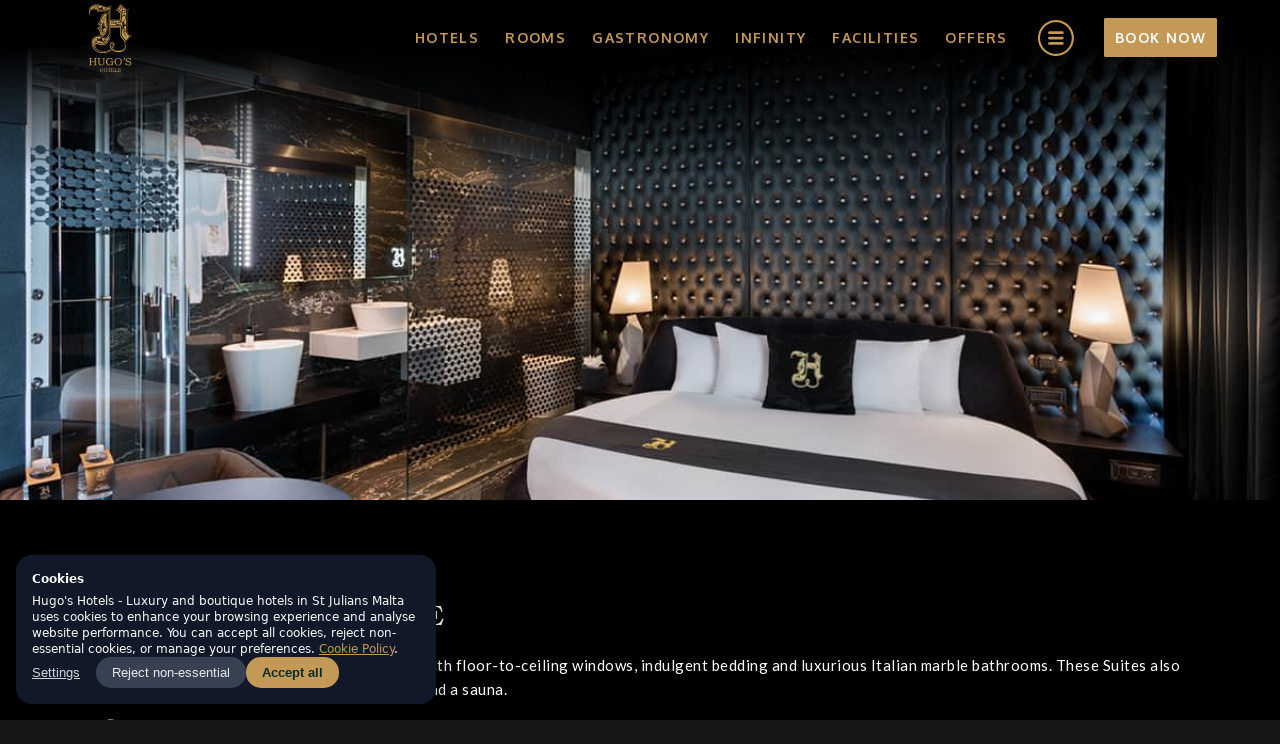

--- FILE ---
content_type: text/html; charset=UTF-8
request_url: https://hugoshotels.com/rooms/signature-spa-suite/
body_size: 19577
content:
<!DOCTYPE html>
<html lang="en-US" class="html_stretched responsive av-preloader-disabled av-default-lightbox  html_header_top html_logo_left html_main_nav_header html_menu_right html_custom html_header_sticky html_header_shrinking html_header_transparency html_mobile_menu_phone html_header_searchicon_disabled html_content_align_center html_header_unstick_top_disabled html_header_stretch_disabled html_av-overlay-side html_av-overlay-side-classic html_av-submenu-noclone html_entry_id_216 av-cookies-no-cookie-consent av-no-preview html_text_menu_active ">
<head>
<meta charset="UTF-8" />
<!-- mobile setting -->
<meta name="viewport" content="width=device-width, initial-scale=1">
<!-- Scripts/CSS and wp_head hook -->
<script>
(function(){
function getConsent(){
var COOKIE_NAME = 'm7_cookie_consent';
var nameEQ = COOKIE_NAME + '=';
var ca = document.cookie.split(';');
for (var i=0;i<ca.length;i++){
var c = ca[i].trim();
if (c.indexOf(nameEQ) === 0) {
try { return JSON.parse(decodeURIComponent(c.substring(nameEQ.length))); }
catch(e){ return null; }
}
}
return null;
}
// Decide when GTM is allowed (default: analytics OR marketing)
function allowGTM(consent){
// Strict marketing-only GTM? use: return consent && consent.marketing === true;
return consent && (consent.analytics === true || consent.marketing === true);
}
// gtag stub
window.dataLayer = window.dataLayer || [];
function gtag(){ window.dataLayer.push(arguments); }
window.gtag = window.gtag || gtag;
// Default deny
gtag('consent', 'default', {
analytics_storage: 'denied',
ad_storage: 'denied',
ad_user_data: 'denied',
ad_personalization: 'denied',
wait_for_update: 500
});
// Apply saved consent early (helps Site Kit tags)
var initialConsent = getConsent();
if (initialConsent) {
var analyticsGranted = initialConsent.analytics === true;
var marketingGranted = initialConsent.marketing === true;
gtag('consent', 'update', {
analytics_storage: analyticsGranted ? 'granted' : 'denied',
ad_storage: marketingGranted ? 'granted' : 'denied',
ad_user_data: marketingGranted ? 'granted' : 'denied',
ad_personalization: marketingGranted ? 'granted' : 'denied'
});
}
// Hard blocker for GA/GTM scripts
var blockedSrcQueue = [];
var blockedNodeQueue = [];
function isBlockedScriptSrc(src){
if (!src) return false;
var s = String(src);
if (s.indexOf('https://www.googletagmanager.com/gtag/js') === 0) return true;
if (s.indexOf('https://www.googletagmanager.com/gtm.js') === 0) return true;
return false;
}
function hasConsentForSrc(src, consent){
if (!src) return true;
var s = String(src);
if (s.indexOf('https://www.googletagmanager.com/gtag/js') === 0) {
return consent && consent.analytics === true;
}
if (s.indexOf('https://www.googletagmanager.com/gtm.js') === 0) {
return allowGTM(consent);
}
return true;
}
function currentConsent(){ return getConsent(); }
function releaseQueuedScripts(){
var consent = currentConsent();
var remainingSrc = [];
for (var i=0;i<blockedSrcQueue.length;i++){
var src = blockedSrcQueue[i];
if (hasConsentForSrc(src, consent)) {
var sc = document.createElement('script');
sc.async = true;
sc.src = src;
document.head.appendChild(sc);
} else {
remainingSrc.push(src);
}
}
blockedSrcQueue = remainingSrc;
var remainingNodes = [];
for (var j=0;j<blockedNodeQueue.length;j++){
var node = blockedNodeQueue[j];
var nodeSrc = node && node.getAttribute ? node.getAttribute('src') : '';
if (hasConsentForSrc(nodeSrc, consent)) {
var sc2 = document.createElement('script');
sc2.async = true;
sc2.src = nodeSrc;
document.head.appendChild(sc2);
} else {
remainingNodes.push(node);
}
}
blockedNodeQueue = remainingNodes;
}
function patchNode(target){
if (!target) return;
var origAppend = target.appendChild;
var origInsert = target.insertBefore;
target.appendChild = function(node){
try {
if (node && node.tagName === 'SCRIPT') {
var src = node.getAttribute('src') || node.src;
if (isBlockedScriptSrc(src) && !hasConsentForSrc(src, currentConsent())) {
blockedSrcQueue.push(src);
blockedNodeQueue.push(node);
return node;
}
}
} catch(e){}
return origAppend.call(this, node);
};
target.insertBefore = function(node, ref){
try {
if (node && node.tagName === 'SCRIPT') {
var src = node.getAttribute('src') || node.src;
if (isBlockedScriptSrc(src) && !hasConsentForSrc(src, currentConsent())) {
blockedSrcQueue.push(src);
blockedNodeQueue.push(node);
return node;
}
}
} catch(e){}
return origInsert.call(this, node, ref);
};
}
patchNode(document.head);
patchNode(document.body);
// Best-effort remove GTM noscript iframe if no consent
function removeGtmNoscriptIframes(){
var consent = currentConsent();
if (allowGTM(consent)) return;
try {
var iframes = document.querySelectorAll('iframe[src*="googletagmanager.com/ns.html"]');
for (var i=0;i<iframes.length;i++){
iframes[i].parentNode && iframes[i].parentNode.removeChild(iframes[i]);
}
} catch(e){}
}
document.addEventListener('DOMContentLoaded', function(){
removeGtmNoscriptIframes();
releaseQueuedScripts();
});
try {
var mo = new MutationObserver(function(){ removeGtmNoscriptIframes(); });
mo.observe(document.documentElement, { childList: true, subtree: true });
} catch(e){}
window.m7ReleaseTrackingScripts = releaseQueuedScripts;
})();
</script>
<meta name='robots' content='index, follow, max-image-preview:large, max-snippet:-1, max-video-preview:-1' />
<!-- Google tag (gtag.js) consent mode dataLayer added by Site Kit -->
<script id="google_gtagjs-js-consent-mode-data-layer" type="text/javascript">
window.dataLayer = window.dataLayer || [];function gtag(){dataLayer.push(arguments);}
gtag('consent', 'default', {"ad_personalization":"denied","ad_storage":"denied","ad_user_data":"denied","analytics_storage":"denied","functionality_storage":"denied","security_storage":"denied","personalization_storage":"denied","region":["AT","BE","BG","CH","CY","CZ","DE","DK","EE","ES","FI","FR","GB","GR","HR","HU","IE","IS","IT","LI","LT","LU","LV","MT","NL","NO","PL","PT","RO","SE","SI","SK"],"wait_for_update":500});
window._googlesitekitConsentCategoryMap = {"statistics":["analytics_storage"],"marketing":["ad_storage","ad_user_data","ad_personalization"],"functional":["functionality_storage","security_storage"],"preferences":["personalization_storage"]};
window._googlesitekitConsents = {"ad_personalization":"denied","ad_storage":"denied","ad_user_data":"denied","analytics_storage":"denied","functionality_storage":"denied","security_storage":"denied","personalization_storage":"denied","region":["AT","BE","BG","CH","CY","CZ","DE","DK","EE","ES","FI","FR","GB","GR","HR","HU","IE","IS","IT","LI","LT","LU","LV","MT","NL","NO","PL","PT","RO","SE","SI","SK"],"wait_for_update":500};
</script>
<!-- End Google tag (gtag.js) consent mode dataLayer added by Site Kit -->
<!-- This site is optimized with the Yoast SEO Premium plugin v16.2 (Yoast SEO v19.5.1) - https://yoast.com/wordpress/plugins/seo/ -->
<title>Signature Spa Suite - Hugo&#039;s Boutique Hotel</title>
<meta name="description" content="55 square metres of beautifully designed suites with floor-to-ceiling windows, indulgent bedding and luxurious Italian marble bathrooms. These Suites also include a private terrace with out-door Jacuzzi and a sauna." />
<link rel="canonical" href="https://hugoshotels.com/rooms/signature-spa-suite/" />
<meta property="og:locale" content="en_US" />
<meta property="og:type" content="article" />
<meta property="og:title" content="Signature Spa Suite - Hugo&#039;s Boutique Hotel" />
<meta property="og:description" content="55 square metres of beautifully designed suites with floor-to-ceiling windows, indulgent bedding and luxurious Italian marble bathrooms. These Suites also include a private terrace with out-door Jacuzzi and a sauna." />
<meta property="og:url" content="https://hugoshotels.com/rooms/signature-spa-suite/" />
<meta property="og:site_name" content="Hugo&#039;s Hotels - Luxury and boutique hotels in St Julians Malta" />
<meta property="article:modified_time" content="2024-07-04T14:21:28+00:00" />
<meta property="og:image" content="https://hugoshotels.com/wp-content/uploads/2020/02/2804_by_DARREN_AGIUS-LR-3.jpg" />
<meta property="og:image:width" content="1200" />
<meta property="og:image:height" content="800" />
<meta property="og:image:type" content="image/jpeg" />
<meta name="twitter:card" content="summary_large_image" />
<meta name="twitter:label1" content="Est. reading time" />
<meta name="twitter:data1" content="3 minutes" />
<script type="application/ld+json" class="yoast-schema-graph">{"@context":"https://schema.org","@graph":[{"@type":"WebPage","@id":"https://hugoshotels.com/rooms/signature-spa-suite/","url":"https://hugoshotels.com/rooms/signature-spa-suite/","name":"Signature Spa Suite - Hugo's Boutique Hotel","isPartOf":{"@id":"https://hugoshotels.com/#website"},"primaryImageOfPage":{"@id":"https://hugoshotels.com/rooms/signature-spa-suite/#primaryimage"},"image":{"@id":"https://hugoshotels.com/rooms/signature-spa-suite/#primaryimage"},"thumbnailUrl":"https://hugoshotels.com/wp-content/uploads/2020/02/2804_by_DARREN_AGIUS-LR-3.jpg","datePublished":"2020-03-03T09:26:50+00:00","dateModified":"2024-07-04T14:21:28+00:00","description":"55 square metres of beautifully designed suites with floor-to-ceiling windows, indulgent bedding and luxurious Italian marble bathrooms. These Suites also include a private terrace with out-door Jacuzzi and a sauna.","breadcrumb":{"@id":"https://hugoshotels.com/rooms/signature-spa-suite/#breadcrumb"},"inLanguage":"en-US","potentialAction":[{"@type":"ReadAction","target":["https://hugoshotels.com/rooms/signature-spa-suite/"]}]},{"@type":"ImageObject","inLanguage":"en-US","@id":"https://hugoshotels.com/rooms/signature-spa-suite/#primaryimage","url":"https://hugoshotels.com/wp-content/uploads/2020/02/2804_by_DARREN_AGIUS-LR-3.jpg","contentUrl":"https://hugoshotels.com/wp-content/uploads/2020/02/2804_by_DARREN_AGIUS-LR-3.jpg","width":1200,"height":800,"caption":"Hugo's Hotels room"},{"@type":"BreadcrumbList","@id":"https://hugoshotels.com/rooms/signature-spa-suite/#breadcrumb","itemListElement":[{"@type":"ListItem","position":1,"name":"Home","item":"https://hugoshotels.com/home/"},{"@type":"ListItem","position":2,"name":"Rooms","item":"https://hugoshotels.com/rooms/"},{"@type":"ListItem","position":3,"name":"Signature Spa Suite"}]},{"@type":"WebSite","@id":"https://hugoshotels.com/#website","url":"https://hugoshotels.com/","name":"Hugo&#039;s Hotels - Luxury and boutique hotels in St Julians Malta","description":"Welcome to Hugo&#039;s Hotels - home of Hugo&#039;s Boutique Hotel and H Hotel. Luxurious properties in the middle of Malta&#039;s entertainment area St. Julian&#039;s","publisher":{"@id":"https://hugoshotels.com/#organization"},"potentialAction":[{"@type":"SearchAction","target":{"@type":"EntryPoint","urlTemplate":"https://hugoshotels.com/?s={search_term_string}"},"query-input":"required name=search_term_string"}],"inLanguage":"en-US"},{"@type":"Organization","@id":"https://hugoshotels.com/#organization","name":"Hugo's Hotels","url":"https://hugoshotels.com/","sameAs":[],"logo":{"@type":"ImageObject","inLanguage":"en-US","@id":"https://hugoshotels.com/#/schema/logo/image/","url":"https://hugoshotels.com/wp-content/uploads/2020/03/hugoshotel_logo_wh-1.svg","contentUrl":"https://hugoshotels.com/wp-content/uploads/2020/03/hugoshotel_logo_wh-1.svg","width":"1030","height":"1030","caption":"Hugo's Hotels"},"image":{"@id":"https://hugoshotels.com/#/schema/logo/image/"}}]}</script>
<!-- / Yoast SEO Premium plugin. -->
<link rel='dns-prefetch' href='//www.google.com' />
<link rel='dns-prefetch' href='//fonts.googleapis.com' />
<link rel='dns-prefetch' href='//www.googletagmanager.com' />
<link rel="alternate" type="application/rss+xml" title="Hugo&#039;s Hotels - Luxury and boutique hotels in St Julians Malta &raquo; Feed" href="https://hugoshotels.com/feed/" />
<!-- google webfont font replacement -->
<script type='text/javascript'>
(function() {
/*	check if webfonts are disabled by user setting via cookie - or user must opt in.	*/
var html = document.getElementsByTagName('html')[0];
var cookie_check = html.className.indexOf('av-cookies-needs-opt-in') >= 0 || html.className.indexOf('av-cookies-can-opt-out') >= 0;
var allow_continue = true;
var silent_accept_cookie = html.className.indexOf('av-cookies-user-silent-accept') >= 0;
if( cookie_check && ! silent_accept_cookie )
{
if( ! document.cookie.match(/aviaCookieConsent/) || html.className.indexOf('av-cookies-session-refused') >= 0 )
{
allow_continue = false;
}
else
{
if( ! document.cookie.match(/aviaPrivacyRefuseCookiesHideBar/) )
{
allow_continue = false;
}
else if( ! document.cookie.match(/aviaPrivacyEssentialCookiesEnabled/) )
{
allow_continue = false;
}
else if( document.cookie.match(/aviaPrivacyGoogleWebfontsDisabled/) )
{
allow_continue = false;
}
}
}
if( allow_continue )
{
var f = document.createElement('link');
f.type 	= 'text/css';
f.rel 	= 'stylesheet';
f.href 	= '//fonts.googleapis.com/css?family=Raleway%7CLato:300,400,700';
f.id 	= 'avia-google-webfont';
document.getElementsByTagName('head')[0].appendChild(f);
}
})();
</script>
<link rel='stylesheet' id='avia-grid-css'  href='https://hugoshotels.com/wp-content/themes/hugoshotel/css/grid.css?ver=99' type='text/css' media='all' />
<link rel='stylesheet' id='avia-base-css'  href='https://hugoshotels.com/wp-content/themes/hugoshotel/css/base.css?ver=99' type='text/css' media='all' />
<link rel='stylesheet' id='avia-layout-css'  href='https://hugoshotels.com/wp-content/themes/hugoshotel/css/layout.css?ver=99' type='text/css' media='all' />
<link rel='stylesheet' id='avia-module-audioplayer-css'  href='https://hugoshotels.com/wp-content/themes/hugoshotel/config-templatebuilder/avia-shortcodes/audio-player/audio-player.css?ver=5.9.3' type='text/css' media='all' />
<link rel='stylesheet' id='avia-module-blog-css'  href='https://hugoshotels.com/wp-content/themes/hugoshotel/config-templatebuilder/avia-shortcodes/blog/blog.css?ver=5.9.3' type='text/css' media='all' />
<link rel='stylesheet' id='avia-module-postslider-css'  href='https://hugoshotels.com/wp-content/themes/hugoshotel/config-templatebuilder/avia-shortcodes/postslider/postslider.css?ver=5.9.3' type='text/css' media='all' />
<link rel='stylesheet' id='avia-module-button-css'  href='https://hugoshotels.com/wp-content/themes/hugoshotel/config-templatebuilder/avia-shortcodes/buttons/buttons.css?ver=5.9.3' type='text/css' media='all' />
<link rel='stylesheet' id='avia-module-buttonrow-css'  href='https://hugoshotels.com/wp-content/themes/hugoshotel/config-templatebuilder/avia-shortcodes/buttonrow/buttonrow.css?ver=5.9.3' type='text/css' media='all' />
<link rel='stylesheet' id='avia-module-catalogue-css'  href='https://hugoshotels.com/wp-content/themes/hugoshotel/config-templatebuilder/avia-shortcodes/catalogue/catalogue.css?ver=5.9.3' type='text/css' media='all' />
<link rel='stylesheet' id='avia-module-comments-css'  href='https://hugoshotels.com/wp-content/themes/hugoshotel/config-templatebuilder/avia-shortcodes/comments/comments.css?ver=5.9.3' type='text/css' media='all' />
<link rel='stylesheet' id='avia-module-slideshow-css'  href='https://hugoshotels.com/wp-content/themes/hugoshotel/config-templatebuilder/avia-shortcodes/slideshow/slideshow.css?ver=5.9.3' type='text/css' media='all' />
<link rel='stylesheet' id='avia-module-slideshow-contentpartner-css'  href='https://hugoshotels.com/wp-content/themes/hugoshotel/config-templatebuilder/avia-shortcodes/contentslider/contentslider.css?ver=5.9.3' type='text/css' media='all' />
<link rel='stylesheet' id='avia-module-countdown-css'  href='https://hugoshotels.com/wp-content/themes/hugoshotel/config-templatebuilder/avia-shortcodes/countdown/countdown.css?ver=5.9.3' type='text/css' media='all' />
<link rel='stylesheet' id='avia-module-gallery-css'  href='https://hugoshotels.com/wp-content/themes/hugoshotel/config-templatebuilder/avia-shortcodes/gallery/gallery.css?ver=5.9.3' type='text/css' media='all' />
<link rel='stylesheet' id='avia-module-gallery-hor-css'  href='https://hugoshotels.com/wp-content/themes/hugoshotel/config-templatebuilder/avia-shortcodes/gallery_horizontal/gallery_horizontal.css?ver=5.9.3' type='text/css' media='all' />
<link rel='stylesheet' id='avia-module-maps-css'  href='https://hugoshotels.com/wp-content/themes/hugoshotel/config-templatebuilder/avia-shortcodes/google_maps/google_maps.css?ver=5.9.3' type='text/css' media='all' />
<link rel='stylesheet' id='avia-module-gridrow-css'  href='https://hugoshotels.com/wp-content/themes/hugoshotel/config-templatebuilder/avia-shortcodes/grid_row/grid_row.css?ver=5.9.3' type='text/css' media='all' />
<link rel='stylesheet' id='avia-module-heading-css'  href='https://hugoshotels.com/wp-content/themes/hugoshotel/config-templatebuilder/avia-shortcodes/heading/heading.css?ver=5.9.3' type='text/css' media='all' />
<link rel='stylesheet' id='avia-module-rotator-css'  href='https://hugoshotels.com/wp-content/themes/hugoshotel/config-templatebuilder/avia-shortcodes/headline_rotator/headline_rotator.css?ver=5.9.3' type='text/css' media='all' />
<link rel='stylesheet' id='avia-module-hr-css'  href='https://hugoshotels.com/wp-content/themes/hugoshotel/config-templatebuilder/avia-shortcodes/hr/hr.css?ver=5.9.3' type='text/css' media='all' />
<link rel='stylesheet' id='avia-module-icon-css'  href='https://hugoshotels.com/wp-content/themes/hugoshotel/config-templatebuilder/avia-shortcodes/icon/icon.css?ver=5.9.3' type='text/css' media='all' />
<link rel='stylesheet' id='avia-module-iconbox-css'  href='https://hugoshotels.com/wp-content/themes/hugoshotel/config-templatebuilder/avia-shortcodes/iconbox/iconbox.css?ver=5.9.3' type='text/css' media='all' />
<link rel='stylesheet' id='avia-module-iconlist-css'  href='https://hugoshotels.com/wp-content/themes/hugoshotel/config-templatebuilder/avia-shortcodes/iconlist/iconlist.css?ver=5.9.3' type='text/css' media='all' />
<link rel='stylesheet' id='avia-module-image-css'  href='https://hugoshotels.com/wp-content/themes/hugoshotel/config-templatebuilder/avia-shortcodes/image/image.css?ver=5.9.3' type='text/css' media='all' />
<link rel='stylesheet' id='avia-module-contact-css'  href='https://hugoshotels.com/wp-content/themes/hugoshotel/config-templatebuilder/avia-shortcodes/contact/contact.css?ver=5.9.3' type='text/css' media='all' />
<link rel='stylesheet' id='avia-module-masonry-css'  href='https://hugoshotels.com/wp-content/themes/hugoshotel/config-templatebuilder/avia-shortcodes/masonry_entries/masonry_entries.css?ver=5.9.3' type='text/css' media='all' />
<link rel='stylesheet' id='avia-siteloader-css'  href='https://hugoshotels.com/wp-content/themes/hugoshotel/css/avia-snippet-site-preloader.css?ver=5.9.3' type='text/css' media='all' />
<link rel='stylesheet' id='avia-module-menu-css'  href='https://hugoshotels.com/wp-content/themes/hugoshotel/config-templatebuilder/avia-shortcodes/menu/menu.css?ver=5.9.3' type='text/css' media='all' />
<link rel='stylesheet' id='avia-modfule-notification-css'  href='https://hugoshotels.com/wp-content/themes/hugoshotel/config-templatebuilder/avia-shortcodes/notification/notification.css?ver=5.9.3' type='text/css' media='all' />
<link rel='stylesheet' id='avia-module-portfolio-css'  href='https://hugoshotels.com/wp-content/themes/hugoshotel/config-templatebuilder/avia-shortcodes/portfolio/portfolio.css?ver=5.9.3' type='text/css' media='all' />
<link rel='stylesheet' id='avia-sc-search-css'  href='https://hugoshotels.com/wp-content/themes/hugoshotel/config-templatebuilder/avia-shortcodes/search/search.css?ver=5.9.3' type='text/css' media='all' />
<link rel='stylesheet' id='avia-module-slideshow-feature-image-css'  href='https://hugoshotels.com/wp-content/themes/hugoshotel/config-templatebuilder/avia-shortcodes/slideshow_feature_image/slideshow_feature_image.css?ver=5.9.3' type='text/css' media='all' />
<link rel='stylesheet' id='avia-module-slideshow-fullsize-css'  href='https://hugoshotels.com/wp-content/themes/hugoshotel/config-templatebuilder/avia-shortcodes/slideshow_fullsize/slideshow_fullsize.css?ver=5.9.3' type='text/css' media='all' />
<link rel='stylesheet' id='avia-module-slideshow-fullscreen-css'  href='https://hugoshotels.com/wp-content/themes/hugoshotel/config-templatebuilder/avia-shortcodes/slideshow_fullscreen/slideshow_fullscreen.css?ver=5.9.3' type='text/css' media='all' />
<link rel='stylesheet' id='avia-module-slideshow-ls-css'  href='https://hugoshotels.com/wp-content/themes/hugoshotel/config-templatebuilder/avia-shortcodes/slideshow_layerslider/slideshow_layerslider.css?ver=5.9.3' type='text/css' media='all' />
<link rel='stylesheet' id='avia-module-social-css'  href='https://hugoshotels.com/wp-content/themes/hugoshotel/config-templatebuilder/avia-shortcodes/social_share/social_share.css?ver=5.9.3' type='text/css' media='all' />
<link rel='stylesheet' id='avia-module-tabsection-css'  href='https://hugoshotels.com/wp-content/themes/hugoshotel/config-templatebuilder/avia-shortcodes/tab_section/tab_section.css?ver=5.9.3' type='text/css' media='all' />
<link rel='stylesheet' id='avia-module-table-css'  href='https://hugoshotels.com/wp-content/themes/hugoshotel/config-templatebuilder/avia-shortcodes/table/table.css?ver=5.9.3' type='text/css' media='all' />
<link rel='stylesheet' id='avia-module-tabs-css'  href='https://hugoshotels.com/wp-content/themes/hugoshotel/config-templatebuilder/avia-shortcodes/tabs/tabs.css?ver=5.9.3' type='text/css' media='all' />
<link rel='stylesheet' id='avia-module-testimonials-css'  href='https://hugoshotels.com/wp-content/themes/hugoshotel/config-templatebuilder/avia-shortcodes/testimonials/testimonials.css?ver=5.9.3' type='text/css' media='all' />
<link rel='stylesheet' id='avia-module-timeline-css'  href='https://hugoshotels.com/wp-content/themes/hugoshotel/config-templatebuilder/avia-shortcodes/timeline/timeline.css?ver=5.9.3' type='text/css' media='all' />
<link rel='stylesheet' id='avia-module-toggles-css'  href='https://hugoshotels.com/wp-content/themes/hugoshotel/config-templatebuilder/avia-shortcodes/toggles/toggles.css?ver=5.9.3' type='text/css' media='all' />
<link rel='stylesheet' id='avia-module-video-css'  href='https://hugoshotels.com/wp-content/themes/hugoshotel/config-templatebuilder/avia-shortcodes/video/video.css?ver=5.9.3' type='text/css' media='all' />
<link rel='stylesheet' id='wp-block-library-css'  href='https://hugoshotels.com/wp-includes/css/dist/block-library/style.min.css?ver=5.9.3' type='text/css' media='all' />
<style id='safe-svg-svg-icon-style-inline-css' type='text/css'>
.safe-svg-cover{text-align:center}.safe-svg-cover .safe-svg-inside{display:inline-block;max-width:100%}.safe-svg-cover svg{height:100%;max-height:100%;max-width:100%;width:100%}
</style>
<style id='global-styles-inline-css' type='text/css'>
body{--wp--preset--color--black: #000000;--wp--preset--color--cyan-bluish-gray: #abb8c3;--wp--preset--color--white: #ffffff;--wp--preset--color--pale-pink: #f78da7;--wp--preset--color--vivid-red: #cf2e2e;--wp--preset--color--luminous-vivid-orange: #ff6900;--wp--preset--color--luminous-vivid-amber: #fcb900;--wp--preset--color--light-green-cyan: #7bdcb5;--wp--preset--color--vivid-green-cyan: #00d084;--wp--preset--color--pale-cyan-blue: #8ed1fc;--wp--preset--color--vivid-cyan-blue: #0693e3;--wp--preset--color--vivid-purple: #9b51e0;--wp--preset--gradient--vivid-cyan-blue-to-vivid-purple: linear-gradient(135deg,rgba(6,147,227,1) 0%,rgb(155,81,224) 100%);--wp--preset--gradient--light-green-cyan-to-vivid-green-cyan: linear-gradient(135deg,rgb(122,220,180) 0%,rgb(0,208,130) 100%);--wp--preset--gradient--luminous-vivid-amber-to-luminous-vivid-orange: linear-gradient(135deg,rgba(252,185,0,1) 0%,rgba(255,105,0,1) 100%);--wp--preset--gradient--luminous-vivid-orange-to-vivid-red: linear-gradient(135deg,rgba(255,105,0,1) 0%,rgb(207,46,46) 100%);--wp--preset--gradient--very-light-gray-to-cyan-bluish-gray: linear-gradient(135deg,rgb(238,238,238) 0%,rgb(169,184,195) 100%);--wp--preset--gradient--cool-to-warm-spectrum: linear-gradient(135deg,rgb(74,234,220) 0%,rgb(151,120,209) 20%,rgb(207,42,186) 40%,rgb(238,44,130) 60%,rgb(251,105,98) 80%,rgb(254,248,76) 100%);--wp--preset--gradient--blush-light-purple: linear-gradient(135deg,rgb(255,206,236) 0%,rgb(152,150,240) 100%);--wp--preset--gradient--blush-bordeaux: linear-gradient(135deg,rgb(254,205,165) 0%,rgb(254,45,45) 50%,rgb(107,0,62) 100%);--wp--preset--gradient--luminous-dusk: linear-gradient(135deg,rgb(255,203,112) 0%,rgb(199,81,192) 50%,rgb(65,88,208) 100%);--wp--preset--gradient--pale-ocean: linear-gradient(135deg,rgb(255,245,203) 0%,rgb(182,227,212) 50%,rgb(51,167,181) 100%);--wp--preset--gradient--electric-grass: linear-gradient(135deg,rgb(202,248,128) 0%,rgb(113,206,126) 100%);--wp--preset--gradient--midnight: linear-gradient(135deg,rgb(2,3,129) 0%,rgb(40,116,252) 100%);--wp--preset--duotone--dark-grayscale: url('#wp-duotone-dark-grayscale');--wp--preset--duotone--grayscale: url('#wp-duotone-grayscale');--wp--preset--duotone--purple-yellow: url('#wp-duotone-purple-yellow');--wp--preset--duotone--blue-red: url('#wp-duotone-blue-red');--wp--preset--duotone--midnight: url('#wp-duotone-midnight');--wp--preset--duotone--magenta-yellow: url('#wp-duotone-magenta-yellow');--wp--preset--duotone--purple-green: url('#wp-duotone-purple-green');--wp--preset--duotone--blue-orange: url('#wp-duotone-blue-orange');--wp--preset--font-size--small: 13px;--wp--preset--font-size--medium: 20px;--wp--preset--font-size--large: 36px;--wp--preset--font-size--x-large: 42px;}.has-black-color{color: var(--wp--preset--color--black) !important;}.has-cyan-bluish-gray-color{color: var(--wp--preset--color--cyan-bluish-gray) !important;}.has-white-color{color: var(--wp--preset--color--white) !important;}.has-pale-pink-color{color: var(--wp--preset--color--pale-pink) !important;}.has-vivid-red-color{color: var(--wp--preset--color--vivid-red) !important;}.has-luminous-vivid-orange-color{color: var(--wp--preset--color--luminous-vivid-orange) !important;}.has-luminous-vivid-amber-color{color: var(--wp--preset--color--luminous-vivid-amber) !important;}.has-light-green-cyan-color{color: var(--wp--preset--color--light-green-cyan) !important;}.has-vivid-green-cyan-color{color: var(--wp--preset--color--vivid-green-cyan) !important;}.has-pale-cyan-blue-color{color: var(--wp--preset--color--pale-cyan-blue) !important;}.has-vivid-cyan-blue-color{color: var(--wp--preset--color--vivid-cyan-blue) !important;}.has-vivid-purple-color{color: var(--wp--preset--color--vivid-purple) !important;}.has-black-background-color{background-color: var(--wp--preset--color--black) !important;}.has-cyan-bluish-gray-background-color{background-color: var(--wp--preset--color--cyan-bluish-gray) !important;}.has-white-background-color{background-color: var(--wp--preset--color--white) !important;}.has-pale-pink-background-color{background-color: var(--wp--preset--color--pale-pink) !important;}.has-vivid-red-background-color{background-color: var(--wp--preset--color--vivid-red) !important;}.has-luminous-vivid-orange-background-color{background-color: var(--wp--preset--color--luminous-vivid-orange) !important;}.has-luminous-vivid-amber-background-color{background-color: var(--wp--preset--color--luminous-vivid-amber) !important;}.has-light-green-cyan-background-color{background-color: var(--wp--preset--color--light-green-cyan) !important;}.has-vivid-green-cyan-background-color{background-color: var(--wp--preset--color--vivid-green-cyan) !important;}.has-pale-cyan-blue-background-color{background-color: var(--wp--preset--color--pale-cyan-blue) !important;}.has-vivid-cyan-blue-background-color{background-color: var(--wp--preset--color--vivid-cyan-blue) !important;}.has-vivid-purple-background-color{background-color: var(--wp--preset--color--vivid-purple) !important;}.has-black-border-color{border-color: var(--wp--preset--color--black) !important;}.has-cyan-bluish-gray-border-color{border-color: var(--wp--preset--color--cyan-bluish-gray) !important;}.has-white-border-color{border-color: var(--wp--preset--color--white) !important;}.has-pale-pink-border-color{border-color: var(--wp--preset--color--pale-pink) !important;}.has-vivid-red-border-color{border-color: var(--wp--preset--color--vivid-red) !important;}.has-luminous-vivid-orange-border-color{border-color: var(--wp--preset--color--luminous-vivid-orange) !important;}.has-luminous-vivid-amber-border-color{border-color: var(--wp--preset--color--luminous-vivid-amber) !important;}.has-light-green-cyan-border-color{border-color: var(--wp--preset--color--light-green-cyan) !important;}.has-vivid-green-cyan-border-color{border-color: var(--wp--preset--color--vivid-green-cyan) !important;}.has-pale-cyan-blue-border-color{border-color: var(--wp--preset--color--pale-cyan-blue) !important;}.has-vivid-cyan-blue-border-color{border-color: var(--wp--preset--color--vivid-cyan-blue) !important;}.has-vivid-purple-border-color{border-color: var(--wp--preset--color--vivid-purple) !important;}.has-vivid-cyan-blue-to-vivid-purple-gradient-background{background: var(--wp--preset--gradient--vivid-cyan-blue-to-vivid-purple) !important;}.has-light-green-cyan-to-vivid-green-cyan-gradient-background{background: var(--wp--preset--gradient--light-green-cyan-to-vivid-green-cyan) !important;}.has-luminous-vivid-amber-to-luminous-vivid-orange-gradient-background{background: var(--wp--preset--gradient--luminous-vivid-amber-to-luminous-vivid-orange) !important;}.has-luminous-vivid-orange-to-vivid-red-gradient-background{background: var(--wp--preset--gradient--luminous-vivid-orange-to-vivid-red) !important;}.has-very-light-gray-to-cyan-bluish-gray-gradient-background{background: var(--wp--preset--gradient--very-light-gray-to-cyan-bluish-gray) !important;}.has-cool-to-warm-spectrum-gradient-background{background: var(--wp--preset--gradient--cool-to-warm-spectrum) !important;}.has-blush-light-purple-gradient-background{background: var(--wp--preset--gradient--blush-light-purple) !important;}.has-blush-bordeaux-gradient-background{background: var(--wp--preset--gradient--blush-bordeaux) !important;}.has-luminous-dusk-gradient-background{background: var(--wp--preset--gradient--luminous-dusk) !important;}.has-pale-ocean-gradient-background{background: var(--wp--preset--gradient--pale-ocean) !important;}.has-electric-grass-gradient-background{background: var(--wp--preset--gradient--electric-grass) !important;}.has-midnight-gradient-background{background: var(--wp--preset--gradient--midnight) !important;}.has-small-font-size{font-size: var(--wp--preset--font-size--small) !important;}.has-medium-font-size{font-size: var(--wp--preset--font-size--medium) !important;}.has-large-font-size{font-size: var(--wp--preset--font-size--large) !important;}.has-x-large-font-size{font-size: var(--wp--preset--font-size--x-large) !important;}
</style>
<link rel='stylesheet' id='awesome-weather-css'  href='https://hugoshotels.com/wp-content/plugins/awesome-weather/awesome-weather.css?ver=5.9.3' type='text/css' media='all' />
<style id='awesome-weather-inline-css' type='text/css'>
.awesome-weather-wrap { font-family: 'Open Sans', sans-serif; font-weight: 400; font-size: 14px; line-height: 14px; }
</style>
<link rel='stylesheet' id='opensans-googlefont-css'  href='//fonts.googleapis.com/css?family=Open+Sans%3A400&#038;ver=5.9.3' type='text/css' media='all' />
<link rel='stylesheet' id='contact-form-7-css'  href='https://hugoshotels.com/wp-content/plugins/contact-form-7/includes/css/styles.css?ver=5.6.4' type='text/css' media='all' />
<link rel='stylesheet' id='nbcpf-intlTelInput-style-css'  href='https://hugoshotels.com/wp-content/plugins/country-phone-field-contact-form-7/assets/css/intlTelInput.min.css?ver=5.9.3' type='text/css' media='all' />
<link rel='stylesheet' id='nbcpf-countryFlag-style-css'  href='https://hugoshotels.com/wp-content/plugins/country-phone-field-contact-form-7/assets/css/countrySelect.min.css?ver=5.9.3' type='text/css' media='all' />
<link rel='stylesheet' id='ditty-news-ticker-font-css'  href='https://hugoshotels.com/wp-content/plugins/ditty-news-ticker/legacy/inc/static/libs/fontastic/styles.css?ver=3.1.28' type='text/css' media='all' />
<link rel='stylesheet' id='ditty-news-ticker-css'  href='https://hugoshotels.com/wp-content/plugins/ditty-news-ticker/legacy/inc/static/css/style.css?ver=3.1.28' type='text/css' media='all' />
<link rel='stylesheet' id='ditty-displays-css'  href='https://hugoshotels.com/wp-content/plugins/ditty-news-ticker/build/dittyDisplays.css?ver=3.1.28' type='text/css' media='all' />
<link rel='stylesheet' id='ditty-fontawesome-css'  href='https://hugoshotels.com/wp-content/plugins/ditty-news-ticker/includes/libs/fontawesome-6.4.0/css/all.css?ver=6.4.0' type='text/css' media='' />
<link rel='stylesheet' id='avia-scs-css'  href='https://hugoshotels.com/wp-content/themes/hugoshotel/css/shortcodes.css?ver=99' type='text/css' media='all' />
<link rel='stylesheet' id='avia-popup-css-css'  href='https://hugoshotels.com/wp-content/themes/hugoshotel/js/aviapopup/magnific-popup.css?ver=99' type='text/css' media='screen' />
<link rel='stylesheet' id='avia-lightbox-css'  href='https://hugoshotels.com/wp-content/themes/hugoshotel/css/avia-snippet-lightbox.css?ver=99' type='text/css' media='screen' />
<link rel='stylesheet' id='avia-widget-css-css'  href='https://hugoshotels.com/wp-content/themes/hugoshotel/css/avia-snippet-widget.css?ver=99' type='text/css' media='screen' />
<link rel='stylesheet' id='avia-dynamic-css'  href='https://hugoshotels.com/wp-content/uploads/dynamic_avia/hugoshotel_child.css?ver=683af9f3b4836' type='text/css' media='all' />
<link rel='stylesheet' id='avia-custom-css'  href='https://hugoshotels.com/wp-content/themes/hugoshotel/css/custom.css?ver=99' type='text/css' media='all' />
<link rel='stylesheet' id='avia-style-css'  href='https://hugoshotels.com/wp-content/themes/hugoshotel-child/style.css?ver=1768304941' type='text/css' media='all' />
<script type='text/javascript' src='https://hugoshotels.com/wp-includes/js/jquery/jquery.min.js?ver=3.6.0' id='jquery-core-js'></script>
<script type='text/javascript' src='https://hugoshotels.com/wp-includes/js/jquery/jquery-migrate.min.js?ver=3.3.2' id='jquery-migrate-js'></script>
<link rel="https://api.w.org/" href="https://hugoshotels.com/wp-json/" /><link rel="EditURI" type="application/rsd+xml" title="RSD" href="https://hugoshotels.com/xmlrpc.php?rsd" />
<link rel="wlwmanifest" type="application/wlwmanifest+xml" href="https://hugoshotels.com/wp-includes/wlwmanifest.xml" /> 
<meta name="generator" content="WordPress 5.9.3" />
<link rel='shortlink' href='https://hugoshotels.com/?p=216' />
<link rel="alternate" type="application/json+oembed" href="https://hugoshotels.com/wp-json/oembed/1.0/embed?url=https%3A%2F%2Fhugoshotels.com%2Frooms%2Fsignature-spa-suite%2F" />
<link rel="alternate" type="text/xml+oembed" href="https://hugoshotels.com/wp-json/oembed/1.0/embed?url=https%3A%2F%2Fhugoshotels.com%2Frooms%2Fsignature-spa-suite%2F&#038;format=xml" />
<meta name="generator" content="Site Kit by Google 1.168.0" />
<link rel="stylesheet" href="https://pro.fontawesome.com/releases/v5.12.1/css/all.css" integrity="sha384-TxKWSXbsweFt0o2WqfkfJRRNVaPdzXJ/YLqgStggBVRREXkwU7OKz+xXtqOU4u8+" crossorigin="anonymous">
<!-- Hotjar Tracking Code for https://hugoshotels.com -->
<script>
(function(h,o,t,j,a,r){
h.hj=h.hj||function(){(h.hj.q=h.hj.q||[]).push(arguments)};
h._hjSettings={hjid:1811262,hjsv:6};
a=o.getElementsByTagName('head')[0];
r=o.createElement('script');r.async=1;
r.src=t+h._hjSettings.hjid+j+h._hjSettings.hjsv;
a.appendChild(r);
})(window,document,'https://static.hotjar.com/c/hotjar-','.js?sv=');
</script>
<!-- Facebook Pixel Code -->
<script>
!function(f,b,e,v,n,t,s)
{if(f.fbq)return;n=f.fbq=function(){n.callMethod?
n.callMethod.apply(n,arguments):n.queue.push(arguments)};
if(!f._fbq)f._fbq=n;n.push=n;n.loaded=!0;n.version='2.0';
n.queue=[];t=b.createElement(e);t.async=!0;
t.src=v;s=b.getElementsByTagName(e)[0];
s.parentNode.insertBefore(t,s)}(window, document,'script',
'https://connect.facebook.net/en_US/fbevents.js');
fbq('init', '580287299202202');
fbq('track', 'PageView');
</script>
<noscript><img height="1" width="1" style="display:none"
src="https://www.facebook.com/tr?id=580287299202202&ev=PageView&noscript=1"
/></noscript>
<!-- End Facebook Pixel Code -->
<link rel="profile" href="https://gmpg.org/xfn/11" />
<link rel="alternate" type="application/rss+xml" title="Hugo&#039;s Hotels - Luxury and boutique hotels in St Julians Malta RSS2 Feed" href="https://hugoshotels.com/feed/" />
<link rel="pingback" href="https://hugoshotels.com/xmlrpc.php" />
<style type='text/css' media='screen'>
#top #header_main > .container, #top #header_main > .container .main_menu  .av-main-nav > li > a, #top #header_main #menu-item-shop .cart_dropdown_link{ height:150px; line-height: 150px; }
.html_top_nav_header .av-logo-container{ height:150px;  }
.html_header_top.html_header_sticky #top #wrap_all #main{ padding-top:150px; } 
</style>
<!--[if lt IE 9]><script src="https://hugoshotels.com/wp-content/themes/hugoshotel/js/html5shiv.js"></script><![endif]-->
<link rel="icon" href="https://hugoshotels.com/wp-content/uploads/2020/03/favicon.png" type="image/png">
<!-- Google Tag Manager snippet added by Site Kit -->
<script type="text/javascript">
( function( w, d, s, l, i ) {
w[l] = w[l] || [];
w[l].push( {'gtm.start': new Date().getTime(), event: 'gtm.js'} );
var f = d.getElementsByTagName( s )[0],
j = d.createElement( s ), dl = l != 'dataLayer' ? '&l=' + l : '';
j.async = true;
j.src = 'https://www.googletagmanager.com/gtm.js?id=' + i + dl;
f.parentNode.insertBefore( j, f );
} )( window, document, 'script', 'dataLayer', 'GTM-PLVHCBC8' );
</script>
<!-- End Google Tag Manager snippet added by Site Kit -->
<!-- To speed up the rendering and to display the site as fast as possible to the user we include some styles and scripts for above the fold content inline -->
<script type="text/javascript">'use strict';var avia_is_mobile=!1;if(/Android|webOS|iPhone|iPad|iPod|BlackBerry|IEMobile|Opera Mini/i.test(navigator.userAgent)&&'ontouchstart' in document.documentElement){avia_is_mobile=!0;document.documentElement.className+=' avia_mobile '}
else{document.documentElement.className+=' avia_desktop '};document.documentElement.className+=' js_active ';(function(){var e=['-webkit-','-moz-','-ms-',''],n='';for(var t in e){if(e[t]+'transform' in document.documentElement.style){document.documentElement.className+=' avia_transform ';n=e[t]+'transform'};if(e[t]+'perspective' in document.documentElement.style)document.documentElement.className+=' avia_transform3d '};if(typeof document.getElementsByClassName=='function'&&typeof document.documentElement.getBoundingClientRect=='function'&&avia_is_mobile==!1){if(n&&window.innerHeight>0){setTimeout(function(){var e=0,o={},a=0,t=document.getElementsByClassName('av-parallax'),i=window.pageYOffset||document.documentElement.scrollTop;for(e=0;e<t.length;e++){t[e].style.top='0px';o=t[e].getBoundingClientRect();a=Math.ceil((window.innerHeight+i-o.top)*0.3);t[e].style[n]='translate(0px, '+a+'px)';t[e].style.top='auto';t[e].className+=' enabled-parallax '}},50)}}})();</script><style type='text/css'>
@font-face {font-family: 'entypo-fontello'; font-weight: normal; font-style: normal; font-display: auto;
src: url('https://hugoshotels.com/wp-content/themes/hugoshotel/config-templatebuilder/avia-template-builder/assets/fonts/entypo-fontello.eot');
src: url('https://hugoshotels.com/wp-content/themes/hugoshotel/config-templatebuilder/avia-template-builder/assets/fonts/entypo-fontello.eot?#iefix') format('embedded-opentype'), 
url('https://hugoshotels.com/wp-content/themes/hugoshotel/config-templatebuilder/avia-template-builder/assets/fonts/entypo-fontello.woff') format('woff'),
url('https://hugoshotels.com/wp-content/themes/hugoshotel/config-templatebuilder/avia-template-builder/assets/fonts/entypo-fontello.woff2') format('woff2'),
url('https://hugoshotels.com/wp-content/themes/hugoshotel/config-templatebuilder/avia-template-builder/assets/fonts/entypo-fontello.ttf') format('truetype'), 
url('https://hugoshotels.com/wp-content/themes/hugoshotel/config-templatebuilder/avia-template-builder/assets/fonts/entypo-fontello.svg#entypo-fontello') format('svg');
} #top .avia-font-entypo-fontello, body .avia-font-entypo-fontello, html body [data-av_iconfont='entypo-fontello']:before{ font-family: 'entypo-fontello'; }
</style>
<!--
Debugging Info for Theme support: 
Theme: HugosHotels
Version: 99
Installed: hugoshotel
AviaFramework Version: 5.0
AviaBuilder Version: 4.6.3
aviaElementManager Version: 1.0.1
- - - - - - - - - - -
ChildTheme: HugosHotel Child
ChildTheme Version: 
ChildTheme Installed: hugoshotel
ML:1024-PU:257-PLA:34
WP:5.9.3
Compress: CSS:disabled - JS:all theme files
Updates: disabled
PLAu:30
-->
</head>
<body data-rsssl=1 id="top" class="rooms-template-default single single-rooms postid-216  rtl_columns stretched raleway lato" itemscope="itemscope" itemtype="https://schema.org/WebPage" >
<!-- Start of HiJiffy -->
<script type="text/javascript">
window.HiJiffyWidget = window.HiJiffyWidget || {};
window.HiJiffyWidget.Token = 'FasxzIAMZ35Oz0';
(function (d, s) {
var js, fjs = d.getElementsByTagName(s)[0];
js = d.createElement(s); js.async = true;
js.src = 'https://widget.hijiffy.com/build.js?t=' + Math.floor(new Date().getTime() / 60000);
fjs.parentNode.insertBefore(js, fjs);
}(document, 'script'));
</script> 
<!-- End of HiJiffy -->
<!-- Google Tag Manager (noscript) snippet added by Site Kit -->
<noscript>
<iframe src="https://www.googletagmanager.com/ns.html?id=GTM-PLVHCBC8" height="0" width="0" style="display:none;visibility:hidden"></iframe>
</noscript>
<!-- End Google Tag Manager (noscript) snippet added by Site Kit -->
<svg xmlns="http://www.w3.org/2000/svg" viewBox="0 0 0 0" width="0" height="0" focusable="false" role="none" style="visibility: hidden; position: absolute; left: -9999px; overflow: hidden;" ><defs><filter id="wp-duotone-dark-grayscale"><feColorMatrix color-interpolation-filters="sRGB" type="matrix" values=" .299 .587 .114 0 0 .299 .587 .114 0 0 .299 .587 .114 0 0 .299 .587 .114 0 0 " /><feComponentTransfer color-interpolation-filters="sRGB" ><feFuncR type="table" tableValues="0 0.49803921568627" /><feFuncG type="table" tableValues="0 0.49803921568627" /><feFuncB type="table" tableValues="0 0.49803921568627" /><feFuncA type="table" tableValues="1 1" /></feComponentTransfer><feComposite in2="SourceGraphic" operator="in" /></filter></defs></svg><svg xmlns="http://www.w3.org/2000/svg" viewBox="0 0 0 0" width="0" height="0" focusable="false" role="none" style="visibility: hidden; position: absolute; left: -9999px; overflow: hidden;" ><defs><filter id="wp-duotone-grayscale"><feColorMatrix color-interpolation-filters="sRGB" type="matrix" values=" .299 .587 .114 0 0 .299 .587 .114 0 0 .299 .587 .114 0 0 .299 .587 .114 0 0 " /><feComponentTransfer color-interpolation-filters="sRGB" ><feFuncR type="table" tableValues="0 1" /><feFuncG type="table" tableValues="0 1" /><feFuncB type="table" tableValues="0 1" /><feFuncA type="table" tableValues="1 1" /></feComponentTransfer><feComposite in2="SourceGraphic" operator="in" /></filter></defs></svg><svg xmlns="http://www.w3.org/2000/svg" viewBox="0 0 0 0" width="0" height="0" focusable="false" role="none" style="visibility: hidden; position: absolute; left: -9999px; overflow: hidden;" ><defs><filter id="wp-duotone-purple-yellow"><feColorMatrix color-interpolation-filters="sRGB" type="matrix" values=" .299 .587 .114 0 0 .299 .587 .114 0 0 .299 .587 .114 0 0 .299 .587 .114 0 0 " /><feComponentTransfer color-interpolation-filters="sRGB" ><feFuncR type="table" tableValues="0.54901960784314 0.98823529411765" /><feFuncG type="table" tableValues="0 1" /><feFuncB type="table" tableValues="0.71764705882353 0.25490196078431" /><feFuncA type="table" tableValues="1 1" /></feComponentTransfer><feComposite in2="SourceGraphic" operator="in" /></filter></defs></svg><svg xmlns="http://www.w3.org/2000/svg" viewBox="0 0 0 0" width="0" height="0" focusable="false" role="none" style="visibility: hidden; position: absolute; left: -9999px; overflow: hidden;" ><defs><filter id="wp-duotone-blue-red"><feColorMatrix color-interpolation-filters="sRGB" type="matrix" values=" .299 .587 .114 0 0 .299 .587 .114 0 0 .299 .587 .114 0 0 .299 .587 .114 0 0 " /><feComponentTransfer color-interpolation-filters="sRGB" ><feFuncR type="table" tableValues="0 1" /><feFuncG type="table" tableValues="0 0.27843137254902" /><feFuncB type="table" tableValues="0.5921568627451 0.27843137254902" /><feFuncA type="table" tableValues="1 1" /></feComponentTransfer><feComposite in2="SourceGraphic" operator="in" /></filter></defs></svg><svg xmlns="http://www.w3.org/2000/svg" viewBox="0 0 0 0" width="0" height="0" focusable="false" role="none" style="visibility: hidden; position: absolute; left: -9999px; overflow: hidden;" ><defs><filter id="wp-duotone-midnight"><feColorMatrix color-interpolation-filters="sRGB" type="matrix" values=" .299 .587 .114 0 0 .299 .587 .114 0 0 .299 .587 .114 0 0 .299 .587 .114 0 0 " /><feComponentTransfer color-interpolation-filters="sRGB" ><feFuncR type="table" tableValues="0 0" /><feFuncG type="table" tableValues="0 0.64705882352941" /><feFuncB type="table" tableValues="0 1" /><feFuncA type="table" tableValues="1 1" /></feComponentTransfer><feComposite in2="SourceGraphic" operator="in" /></filter></defs></svg><svg xmlns="http://www.w3.org/2000/svg" viewBox="0 0 0 0" width="0" height="0" focusable="false" role="none" style="visibility: hidden; position: absolute; left: -9999px; overflow: hidden;" ><defs><filter id="wp-duotone-magenta-yellow"><feColorMatrix color-interpolation-filters="sRGB" type="matrix" values=" .299 .587 .114 0 0 .299 .587 .114 0 0 .299 .587 .114 0 0 .299 .587 .114 0 0 " /><feComponentTransfer color-interpolation-filters="sRGB" ><feFuncR type="table" tableValues="0.78039215686275 1" /><feFuncG type="table" tableValues="0 0.94901960784314" /><feFuncB type="table" tableValues="0.35294117647059 0.47058823529412" /><feFuncA type="table" tableValues="1 1" /></feComponentTransfer><feComposite in2="SourceGraphic" operator="in" /></filter></defs></svg><svg xmlns="http://www.w3.org/2000/svg" viewBox="0 0 0 0" width="0" height="0" focusable="false" role="none" style="visibility: hidden; position: absolute; left: -9999px; overflow: hidden;" ><defs><filter id="wp-duotone-purple-green"><feColorMatrix color-interpolation-filters="sRGB" type="matrix" values=" .299 .587 .114 0 0 .299 .587 .114 0 0 .299 .587 .114 0 0 .299 .587 .114 0 0 " /><feComponentTransfer color-interpolation-filters="sRGB" ><feFuncR type="table" tableValues="0.65098039215686 0.40392156862745" /><feFuncG type="table" tableValues="0 1" /><feFuncB type="table" tableValues="0.44705882352941 0.4" /><feFuncA type="table" tableValues="1 1" /></feComponentTransfer><feComposite in2="SourceGraphic" operator="in" /></filter></defs></svg><svg xmlns="http://www.w3.org/2000/svg" viewBox="0 0 0 0" width="0" height="0" focusable="false" role="none" style="visibility: hidden; position: absolute; left: -9999px; overflow: hidden;" ><defs><filter id="wp-duotone-blue-orange"><feColorMatrix color-interpolation-filters="sRGB" type="matrix" values=" .299 .587 .114 0 0 .299 .587 .114 0 0 .299 .587 .114 0 0 .299 .587 .114 0 0 " /><feComponentTransfer color-interpolation-filters="sRGB" ><feFuncR type="table" tableValues="0.098039215686275 1" /><feFuncG type="table" tableValues="0 0.66274509803922" /><feFuncB type="table" tableValues="0.84705882352941 0.41960784313725" /><feFuncA type="table" tableValues="1 1" /></feComponentTransfer><feComposite in2="SourceGraphic" operator="in" /></filter></defs></svg>
<div id='wrap_all'>
<header id='header' class='all_colors header_color dark_bg_color  av_header_top av_logo_left av_main_nav_header av_menu_right av_custom av_header_sticky av_header_shrinking av_header_stretch_disabled av_mobile_menu_phone av_header_transparency av_header_searchicon_disabled av_header_unstick_top_disabled av_bottom_nav_disabled  av_alternate_logo_active av_header_border_disabled'  role="banner" itemscope="itemscope" itemtype="https://schema.org/WPHeader" >
<div  id='header_main' class='container_wrap container_wrap_logo'>
<div class="bookingbox">
<div class="bookingboxclose"><i class="fal fa-times-circle"></i></div>
<div class="bookingholder">
<div class="select-hotel-cont">
<label for="hotel">Choose Hotel:</label>
<select name="hotel" id="hotel">
<option value="hhotel">H Hotel</option>
<option value="hugosboutique">Hugos Boutique</option>
</select>
</div>
<form action="#" class="ibe book-hidden m7-booking-form-cont" id="hhotel-iframe" method="GET" data-region="emea" data-channelcode="hhotel">
<input type="date" class="arrival-date-input" id="check_in_date" name="check_in_date">
<input type="date" class="depart-date-input" id="check_out_date" name="check_out_date">
<select name="number_adults" id="number_adults">
<option value="" disabled selected>Number Of Adults</option>
<option value="1">1</option>
<option value="2">2</option>
</select>
<input type="text" id="promotion_code" name="promotion_code" placeholder="Promo Code">
<input type="submit" class="booking-submit-btn" formtarget="_blank" value="Submit">
</form>
<form action="#" class="ibe book-hidden m7-booking-form-cont" id="hboutique-iframe" method="GET" data-region="emea" data-channelcode="hugosboutique">
<input type="date" class="arrival-date-input" id="check_in_date" name="check_in_date">
<input type="date" class="depart-date-input" id="check_out_date" name="check_out_date">
<select name="number_adults" id="number_adults">
<option value="" disabled selected>Number Of Adults</option>
<option value="1">1</option>
<option value="2">2</option>
</select>
<input type="text" id="promotion_code" name="promotion_code" placeholder="Promo Code">
<input type="submit" class="booking-submit-btn" formtarget="_blank" value="Submit">
</form>
<script src="https://widget.siteminder.com/ibe.min.js"></script>
</div>
</div><div class='mobilebookfooter'><a href='https://hugoshotels.com/book-online/' class='mobilebook'>BOOK NOW</div></a><div class='container av-logo-container'><div class='inner-container'><span class='logo'><a href='https://hugoshotels.com/'><img height='100' width='300' src='https://hugoshotels.com/wp-content/uploads/2020/03/hugoshotel_logo_wh-1.svg' alt='Hugo&#039;s Hotels - Luxury and boutique hotels in St Julians Malta' title='' /><span class='subtext'><img src='https://hugoshotels.com/wp-content/uploads/2020/03/hugoshotel_logo_wh-1.svg' class='alternate' alt='' title='' /></span></a></span><nav class='main_menu' data-selectname='Select a page'  role="navigation" itemscope="itemscope" itemtype="https://schema.org/SiteNavigationElement" ><div class="avia-menu av-main-nav-wrap"><ul id="avia-menu" class="menu av-main-nav"><li id="menu-item-1088" class="menu-item menu-item-type-custom menu-item-object-custom menu-item-has-children menu-item-top-level menu-item-top-level-1"><a href="#" itemprop="url"><span class="avia-bullet"></span><span class="avia-menu-text">Hotels</span><span class="avia-menu-fx"><span class="avia-arrow-wrap"><span class="avia-arrow"></span></span></span></a>
<ul class="sub-menu">
<li id="menu-item-1087" class="menu-item menu-item-type-post_type menu-item-object-page"><a href="https://hugoshotels.com/hugos-boutique-hotel/" itemprop="url"><span class="avia-bullet"></span><span class="avia-menu-text">Hugo’s Boutique Hotel</span></a></li>
<li id="menu-item-1089" class="menu-item menu-item-type-post_type menu-item-object-page"><a href="https://hugoshotels.com/h-hotel/" itemprop="url"><span class="avia-bullet"></span><span class="avia-menu-text">H Hotel</span></a></li>
</ul>
</li>
<li id="menu-item-79" class="menu-item menu-item-type-post_type menu-item-object-page menu-item-top-level menu-item-top-level-2"><a href="https://hugoshotels.com/ourrooms/" itemprop="url"><span class="avia-bullet"></span><span class="avia-menu-text">Rooms</span><span class="avia-menu-fx"><span class="avia-arrow-wrap"><span class="avia-arrow"></span></span></span></a></li>
<li id="menu-item-157" class="menu-item menu-item-type-post_type menu-item-object-page menu-item-has-children menu-item-top-level menu-item-top-level-3"><a href="https://hugoshotels.com/gastronomy/" itemprop="url"><span class="avia-bullet"></span><span class="avia-menu-text">GASTRONOMY</span><span class="avia-menu-fx"><span class="avia-arrow-wrap"><span class="avia-arrow"></span></span></span></a>
<ul class="sub-menu">
<li id="menu-item-1995" class="menu-item menu-item-type-custom menu-item-object-custom"><a href="https://hugoshotels.com/gastronomy/#hugosterrace" itemprop="url"><span class="avia-bullet"></span><span class="avia-menu-text">Hugo’s Terrace</span></a></li>
<li id="menu-item-168" class="menu-item menu-item-type-custom menu-item-object-custom"><a href="https://hugoshotels.com/gastronomy/#blackgiraffe" itemprop="url"><span class="avia-bullet"></span><span class="avia-menu-text">Black Giraffe</span></a></li>
<li id="menu-item-169" class="menu-item menu-item-type-custom menu-item-object-custom"><a href="https://hugoshotels.com/gastronomy/#baccohugo" itemprop="url"><span class="avia-bullet"></span><span class="avia-menu-text">Bacco by Hugo’s</span></a></li>
<li id="menu-item-1996" class="menu-item menu-item-type-custom menu-item-object-custom"><a href="https://hugoshotels.com/gastronomy/#hugopub" itemprop="url"><span class="avia-bullet"></span><span class="avia-menu-text">Hugo’s Pub</span></a></li>
<li id="menu-item-1997" class="menu-item menu-item-type-custom menu-item-object-custom"><a href="https://hugoshotels.com/gastronomy/#hugoburgerbar" itemprop="url"><span class="avia-bullet"></span><span class="avia-menu-text">Hugo’s Burger Bar</span></a></li>
<li id="menu-item-1998" class="menu-item menu-item-type-custom menu-item-object-custom"><a href="https://hugoshotels.com/gastronomy/#hugopizzapasta" itemprop="url"><span class="avia-bullet"></span><span class="avia-menu-text">Hugo’s Pizza &#038; Pasta</span></a></li>
<li id="menu-item-165" class="menu-item menu-item-type-custom menu-item-object-custom"><a href="https://hugoshotels.com/gastronomy/#hugoslounge" itemprop="url"><span class="avia-bullet"></span><span class="avia-menu-text">Hugo&#8217;s Lounge</span></a></li>
</ul>
</li>
<li id="menu-item-1747" class="menu-item menu-item-type-post_type menu-item-object-page menu-item-top-level menu-item-top-level-4"><a href="https://hugoshotels.com/infinity/" itemprop="url"><span class="avia-bullet"></span><span class="avia-menu-text">INFINITY</span><span class="avia-menu-fx"><span class="avia-arrow-wrap"><span class="avia-arrow"></span></span></span></a></li>
<li id="menu-item-128" class="menu-item menu-item-type-custom menu-item-object-custom menu-item-has-children menu-item-top-level menu-item-top-level-5"><a href="#" itemprop="url"><span class="avia-bullet"></span><span class="avia-menu-text">FACILITIES</span><span class="avia-menu-fx"><span class="avia-arrow-wrap"><span class="avia-arrow"></span></span></span></a>
<ul class="sub-menu">
<li id="menu-item-259" class="menu-item menu-item-type-post_type menu-item-object-page"><a href="https://hugoshotels.com/spawellness/" itemprop="url"><span class="avia-bullet"></span><span class="avia-menu-text">SPA &#038; WELLNESS</span></a></li>
<li id="menu-item-355" class="menu-item menu-item-type-post_type menu-item-object-page"><a href="https://hugoshotels.com/meetings-events/" itemprop="url"><span class="avia-bullet"></span><span class="avia-menu-text">Meetings &#038; Events</span></a></li>
<li id="menu-item-354" class="menu-item menu-item-type-post_type menu-item-object-page"><a href="https://hugoshotels.com/house-of-dom-perignon/" itemprop="url"><span class="avia-bullet"></span><span class="avia-menu-text">House of Dom Perignon</span></a></li>
</ul>
</li>
<li id="menu-item-603" class="menu-item menu-item-type-post_type menu-item-object-page menu-item-top-level menu-item-top-level-6"><a href="https://hugoshotels.com/hugoshotelsoffers/" itemprop="url"><span class="avia-bullet"></span><span class="avia-menu-text">Offers</span><span class="avia-menu-fx"><span class="avia-arrow-wrap"><span class="avia-arrow"></span></span></span></a></li>
<li id="menu-item-134" class="menumoreicon menu-item menu-item-type-custom menu-item-object-custom menu-item-has-children menu-item-top-level menu-item-top-level-7"><a href="#" itemprop="url"><span class="avia-bullet"></span><span class="avia-menu-text">More</span><span class="avia-menu-fx"><span class="avia-arrow-wrap"><span class="avia-arrow"></span></span></span></a>
<ul class="sub-menu">
<li id="menu-item-273" class="menu-item menu-item-type-post_type menu-item-object-page"><a href="https://hugoshotels.com/media-gallery/" itemprop="url"><span class="avia-bullet"></span><span class="avia-menu-text">Media Gallery</span></a></li>
<li id="menu-item-347" class="menu-item menu-item-type-post_type menu-item-object-page"><a href="https://hugoshotels.com/malta/" itemprop="url"><span class="avia-bullet"></span><span class="avia-menu-text">Malta</span></a></li>
<li id="menu-item-143" class="menu-item menu-item-type-post_type menu-item-object-page"><a href="https://hugoshotels.com/location/" itemprop="url"><span class="avia-bullet"></span><span class="avia-menu-text">Location</span></a></li>
<li id="menu-item-372" class="menu-item menu-item-type-post_type menu-item-object-page"><a href="https://hugoshotels.com/contact/" itemprop="url"><span class="avia-bullet"></span><span class="avia-menu-text">Contact</span></a></li>
</ul>
</li>
<li id="menu-item-74" class="booknow_desk menu-item menu-item-type-custom menu-item-object-custom av-menu-button av-menu-button-colored menu-item-top-level menu-item-top-level-8"><a itemprop="url"><span class="avia-bullet"></span><span class="avia-menu-text">BOOK NOW</span><span class="avia-menu-fx"><span class="avia-arrow-wrap"><span class="avia-arrow"></span></span></span></a></li>
<li class="av-burger-menu-main menu-item-avia-special ">
<a href="#">
<span class="av-hamburger av-hamburger--spin av-js-hamburger">
<span class="av-hamburger-box">
<span class="av-hamburger-inner"></span>
<strong>Menu</strong>
</span>
</span>
</a>
</li></ul></div></nav></div> </div> 
<!-- end container_wrap-->
</div>
<div class='header_bg'></div>
<!-- end header -->
</header>
<div id='main' class='all_colors' data-scroll-offset='150'>
</div></div></div><!-- close content main div --></div></div><div id='av_section_1'  class='avia-section main_color avia-section-default avia-no-border-styling  avia-bg-style-scroll  topgradient  av-minimum-height av-minimum-height-25  container_wrap fullsize' style=' '   data-av_minimum_height_pc='25'><div class='container' ><div class='template-page content  av-content-full alpha units'><div class='post-entry post-entry-type-page post-entry-216'><div class='entry-content-wrapper clearfix'>
</div></div></div><!-- close content main div --></div></div><div id='av_section_2'  class='avia-section main_color avia-section-default avia-no-border-styling  avia-full-stretch avia-bg-style-scroll  roombanner  av-minimum-height av-minimum-height-custom  container_wrap fullsize' style='background-repeat: no-repeat; background-image: url(https://hugoshotels.com/wp-content/uploads/2020/02/2804_by_DARREN_AGIUS-LR-3.jpg);background-attachment: scroll; background-position: center center;  '  data-section-bg-repeat='stretch'><div class='container' style='height:500px'><div class='template-page content  av-content-full alpha units'><div class='post-entry post-entry-type-page post-entry-216'><div class='entry-content-wrapper clearfix'>
</div></div></div><!-- close content main div --></div></div><div id='av_section_3'  class='avia-section main_color avia-section-default avia-no-border-styling  avia-bg-style-scroll   container_wrap fullsize' style=' '  ><div class='container' ><div class='template-page content  av-content-full alpha units'><div class='post-entry post-entry-type-page post-entry-216'><div class='entry-content-wrapper clearfix'>
<div class="flex_column av_one_full  flex_column_div first  roominfo " style='margin-top:0px; margin-bottom:40px; padding:0px 30px 0px 30px ; border-radius:0px; '><div  style='padding-bottom:10px; font-size:28px;' class='av-special-heading av-special-heading-h1  blockquote modern-quote  av-inherit-size '><h1 class='av-special-heading-tag '  itemprop="headline"  >SIGNATURE SPA SUITE</h1><div class='special-heading-border'><div class='special-heading-inner-border' ></div></div></div>
<section class="av_textblock_section "  itemscope="itemscope" itemtype="https://schema.org/CreativeWork" ><div class='avia_textblock  av_inherit_color '  style='color:#ffffff; '  itemprop="text" ><p>55 square metres of beautifully designed suites with floor-to-ceiling windows, indulgent bedding and luxurious Italian marble bathrooms. These Suites also include a private terrace with out-door Hot Tub and a sauna.</p>
</div></section>
<section class="avia_codeblock_section  avia_code_block_0"  itemscope="itemscope" itemtype="https://schema.org/CreativeWork" ><div class='avia_codeblock roomfeatures'  itemprop="text" ><div class="room-feature"><i class="fal fa-lock"></i><div class="room-feature-desc">Personal laptop-sized safes</div></div>
<div class="room-feature"><i class="fal fa-tv"></i><div class="room-feature-desc">48” inch flat screen TV</div></div>
<div class="room-feature"><i class="fal fa-plug"></i><div class="room-feature-desc">Integrated International sockets including USB ports</div></div>
<div class="room-feature"><i class="fal fa-lamp-desk"></i><div class="room-feature-desc">Spacious workspace</div></div>
<div class="room-feature"><i class="fal fa-wine-glass-alt"></i><div class="room-feature-desc">Refreshment Centre with mini bar and coffee machine</div></div>
<div class="room-feature"><i class="fal fa-temperature-frigid"></i><div class="room-feature-desc">Individually controlled Air Condition Units</div></div>
<div class="room-feature"><i class="fal fa-phone"></i><div class="room-feature-desc">I.P Telephone</div></div>
<div class="room-feature"><i class="fal fa-bed-alt"></i><div class="room-feature-desc">Ergonomic designed beds for extra comfort</div></div>
<div class="room-feature"><i class="fal fa-bath"></i><div class="room-feature-desc">Luxurious bathrooms crafted of custom Italian tile work, featuring high pressure rainfall and handheld showers, and including branded hydrating bath amenities.</div></div>
<div class="room-feature"><i class="fal fa-heat"></i><div class="room-feature-desc">Hairdryer</div></div>
<div class="room-feature"><i class="fal fa-tint"></i><div class="room-feature-desc">Complimentary Water</div></div>
<div class="room-feature"><i class="fal fa-blanket"></i><div class="room-feature-desc">Complimentary use of bathrobes & slippers</div></div>
<div class="room-feature"><i class="fal fa-wifi"></i><div class="room-feature-desc">Complimentary super-fast (Fiber Optic) Wi-Fi throughout</div></div>
<div class="room-feature"><i class="fal fa-tshirt"></i><div class="room-feature-desc">Iron & Iron Board in each room</div></div></div></section></div><div class="flex_column av_one_full  flex_column_div first  " style='border-radius:0px; '><div id='av-masonry-1' class='av-masonry room_gallery noHover av-fixed-size av-large-gap av-hover-overlay-active av-masonry-animation- av-masonry-col-4 av-caption-always av-caption-style- av-masonry-gallery room_gallery    '  ><div class='av-masonry-container isotope av-js-disabled ' ><div class='av-masonry-entry isotope-item av-masonry-item-no-image '></div><a href="https://hugoshotels.com/wp-content/uploads/2020/02/2804_by_DARREN_AGIUS-LR-4-1030x687.jpg" id='av-masonry-1-item-666' data-av-masonry-item='666' class='av-masonry-entry isotope-item post-666 attachment type-attachment status-inherit hentry  av-masonry-item-with-image' title="2804_by_DARREN_AGIUS-LR-4"  itemprop="thumbnailUrl" ><div class='av-inner-masonry-sizer'></div><figure class='av-inner-masonry main_color'><div class="av-masonry-outerimage-container"><div class="av-masonry-image-container" style="background-image: url(https://hugoshotels.com/wp-content/uploads/2020/02/2804_by_DARREN_AGIUS-LR-4-705x470.jpg);" title="2804_by_DARREN_AGIUS-LR-4" ></div></div></figure></a><!--end av-masonry entry--><a href="https://hugoshotels.com/wp-content/uploads/2020/02/2804_by_DARREN_AGIUS-LR-2-1030x687.jpg" id='av-masonry-1-item-664' data-av-masonry-item='664' class='av-masonry-entry isotope-item post-664 attachment type-attachment status-inherit hentry  av-masonry-item-with-image' title="2804_by_DARREN_AGIUS-LR-2"  itemprop="thumbnailUrl" ><div class='av-inner-masonry-sizer'></div><figure class='av-inner-masonry main_color'><div class="av-masonry-outerimage-container"><div class="av-masonry-image-container" style="background-image: url(https://hugoshotels.com/wp-content/uploads/2020/02/2804_by_DARREN_AGIUS-LR-2-705x470.jpg);" title="2804_by_DARREN_AGIUS-LR-2" ></div></div></figure></a><!--end av-masonry entry--><a href="https://hugoshotels.com/wp-content/uploads/2020/02/2804_by_DARREN_AGIUS-LR-3-1030x687.jpg" id='av-masonry-1-item-665' data-av-masonry-item='665' class='av-masonry-entry isotope-item post-665 attachment type-attachment status-inherit hentry  av-masonry-item-with-image' title="2804_by_DARREN_AGIUS-LR-3"  itemprop="thumbnailUrl" ><div class='av-inner-masonry-sizer'></div><figure class='av-inner-masonry main_color'><div class="av-masonry-outerimage-container"><div class="av-masonry-image-container" style="background-image: url(https://hugoshotels.com/wp-content/uploads/2020/02/2804_by_DARREN_AGIUS-LR-3-705x470.jpg);" title="2804_by_DARREN_AGIUS-LR-3" ></div></div></figure></a><!--end av-masonry entry--><a href="https://hugoshotels.com/wp-content/uploads/2020/02/2804_by_DARREN_AGIUS-LR-1-1030x687.jpg" id='av-masonry-1-item-663' data-av-masonry-item='663' class='av-masonry-entry isotope-item post-663 attachment type-attachment status-inherit hentry  av-masonry-item-with-image' title="2804_by_DARREN_AGIUS-LR-1"  itemprop="thumbnailUrl" ><div class='av-inner-masonry-sizer'></div><figure class='av-inner-masonry main_color'><div class="av-masonry-outerimage-container"><div class="av-masonry-image-container" style="background-image: url(https://hugoshotels.com/wp-content/uploads/2020/02/2804_by_DARREN_AGIUS-LR-1-705x470.jpg);" title="2804_by_DARREN_AGIUS-LR-1" ></div></div></figure></a><!--end av-masonry entry--></div></div></div></p>
<div class="flex_column av_one_full  flex_column_div av-zero-column-padding first  " style='border-radius:0px; '></div>
<div  style='height:20px' class='hr hr-invisible   blackseparator'><span class='hr-inner ' ><span class='hr-inner-style'></span></span></div>
</div></div></div><!-- close content main div --></div></div><div id='av_section_4'  class='avia-section main_color avia-section-default avia-no-border-styling  avia-bg-style-scroll   container_wrap fullsize' style='background-repeat: repeat; background-image: url(https://hugoshotels.com/wp-content/uploads/2020/02/black_leather.jpg);background-attachment: scroll; background-position: center center;  '  data-section-bg-repeat='repeat'><div class='container' ><div class='template-page content  av-content-full alpha units'><div class='post-entry post-entry-type-page post-entry-216'><div class='entry-content-wrapper clearfix'>
<div class="flex_column av_one_full  flex_column_div av-zero-column-padding first  " style='border-radius:0px; '><div  style='padding-bottom:30px; color:#ffffff;' class='av-special-heading av-special-heading-h2 custom-color-heading blockquote modern-quote modern-centered  '><h2 class='av-special-heading-tag '  itemprop="headline"  >OTHER ROOMS</h2><div class ='av-subheading av-subheading_below av_custom_color ' style='font-size:15px;'><p>IN THIS HOTEL</p>
</div><div class='special-heading-border'><div class='special-heading-inner-border' style='border-color:#ffffff'></div></div></div>
<div id='av-masonry-2' class='av-masonry morerooms noHover av-fixed-size av-large-gap av-hover-overlay-desaturation av-masonry-animation-active av-masonry-col-4 av-caption-always av-caption-style-overlay  av-orientation-landscape-large  '  ><div class='av-masonry-container isotope av-js-disabled ' ><div class='av-masonry-entry isotope-item av-masonry-item-no-image '></div><a href="https://hugoshotels.com/rooms/hbh-elegant-room/" id='av-masonry-2-item-65' data-av-masonry-item='65' class='av-masonry-entry isotope-item post-65 rooms type-rooms status-publish has-post-thumbnail hentry roomhotelnames-boutique-hotel  av-masonry-item-with-image' title="2605_by_DARREN_AGIUS-LR-1"  itemscope="itemscope" itemtype="https://schema.org/CreativeWork" ><div class='av-inner-masonry-sizer'></div><figure class='av-inner-masonry main_color'><div class="av-masonry-outerimage-container"><div class="av-masonry-image-container" style="background-image: url(https://hugoshotels.com/wp-content/uploads/2020/02/2605_by_DARREN_AGIUS-LR-1-705x470.jpg);" title="2605_by_DARREN_AGIUS-LR-1" ></div></div><figcaption class='av-inner-masonry-content site-background'><div class='av-inner-masonry-content-pos'><div class='av-inner-masonry-content-pos-content'><div class='avia-arrow'></div><h3 class='av-masonry-entry-title entry-title '  itemprop="headline" >Elegant Room</h3></div></div></figcaption></figure></a><!--end av-masonry entry--><a href="https://hugoshotels.com/rooms/hbh-elegant-balcony-room/" id='av-masonry-2-item-66' data-av-masonry-item='66' class='av-masonry-entry isotope-item post-66 rooms type-rooms status-publish has-post-thumbnail hentry roomhotelnames-boutique-hotel  av-masonry-item-with-image' title="2605_by_DARREN_AGIUS-LR-1"  itemscope="itemscope" itemtype="https://schema.org/CreativeWork" ><div class='av-inner-masonry-sizer'></div><figure class='av-inner-masonry main_color'><div class="av-masonry-outerimage-container"><div class="av-masonry-image-container" style="background-image: url(https://hugoshotels.com/wp-content/uploads/2020/02/2605_by_DARREN_AGIUS-LR-1-705x470.jpg);" title="2605_by_DARREN_AGIUS-LR-1" ></div></div><figcaption class='av-inner-masonry-content site-background'><div class='av-inner-masonry-content-pos'><div class='av-inner-masonry-content-pos-content'><div class='avia-arrow'></div><h3 class='av-masonry-entry-title entry-title '  itemprop="headline" >Elegant Balcony Room</h3></div></div></figcaption></figure></a><!--end av-masonry entry--><a href="https://hugoshotels.com/rooms/luxury-sea-view-room/" id='av-masonry-2-item-212' data-av-masonry-item='212' class='av-masonry-entry isotope-item post-212 rooms type-rooms status-publish has-post-thumbnail hentry roomhotelnames-boutique-hotel  av-masonry-item-with-image' title="2701_by_DARREN_AGIUS-LR-1"  itemscope="itemscope" itemtype="https://schema.org/CreativeWork" ><div class='av-inner-masonry-sizer'></div><figure class='av-inner-masonry main_color'><div class="av-masonry-outerimage-container"><div class="av-masonry-image-container" style="background-image: url(https://hugoshotels.com/wp-content/uploads/2020/02/2701_by_DARREN_AGIUS-LR-1-705x470.jpg);" title="2701_by_DARREN_AGIUS-LR-1" ></div></div><figcaption class='av-inner-masonry-content site-background'><div class='av-inner-masonry-content-pos'><div class='av-inner-masonry-content-pos-content'><div class='avia-arrow'></div><h3 class='av-masonry-entry-title entry-title '  itemprop="headline" >Luxury Sea View Room</h3></div></div></figcaption></figure></a><!--end av-masonry entry--><a href="https://hugoshotels.com/rooms/hbh-luxury-hot-tub-suite/" id='av-masonry-2-item-213' data-av-masonry-item='213' class='av-masonry-entry isotope-item post-213 rooms type-rooms status-publish has-post-thumbnail hentry roomhotelnames-boutique-hotel  av-masonry-item-with-image' title="media25"  itemscope="itemscope" itemtype="https://schema.org/CreativeWork" ><div class='av-inner-masonry-sizer'></div><figure class='av-inner-masonry main_color'><div class="av-masonry-outerimage-container"><div class="av-masonry-image-container" style="background-image: url(https://hugoshotels.com/wp-content/uploads/2020/04/media25-470x705.jpg);" title="media25" ></div></div><figcaption class='av-inner-masonry-content site-background'><div class='av-inner-masonry-content-pos'><div class='av-inner-masonry-content-pos-content'><div class='avia-arrow'></div><h3 class='av-masonry-entry-title entry-title '  itemprop="headline" >Luxury Suite with Hot Tub</h3></div></div></figcaption></figure></a><!--end av-masonry entry--><a href="https://hugoshotels.com/rooms/signature-sauna-suite/" id='av-masonry-2-item-215' data-av-masonry-item='215' class='av-masonry-entry isotope-item post-215 rooms type-rooms status-publish has-post-thumbnail hentry roomhotelnames-boutique-hotel  av-masonry-item-with-image' title="2803_by_DARREN_AGIUS-LR-2"  itemscope="itemscope" itemtype="https://schema.org/CreativeWork" ><div class='av-inner-masonry-sizer'></div><figure class='av-inner-masonry main_color'><div class="av-masonry-outerimage-container"><div class="av-masonry-image-container" style="background-image: url(https://hugoshotels.com/wp-content/uploads/2020/02/2803_by_DARREN_AGIUS-LR-2-705x470.jpg);" title="2803_by_DARREN_AGIUS-LR-2" ></div></div><figcaption class='av-inner-masonry-content site-background'><div class='av-inner-masonry-content-pos'><div class='av-inner-masonry-content-pos-content'><div class='avia-arrow'></div><h3 class='av-masonry-entry-title entry-title '  itemprop="headline" >Signature Sauna Suite</h3></div></div></figcaption></figure></a><!--end av-masonry entry--><a href="https://hugoshotels.com/rooms/signature-hot-tub-suite/" id='av-masonry-2-item-214' data-av-masonry-item='214' class='av-masonry-entry isotope-item post-214 rooms type-rooms status-publish has-post-thumbnail hentry roomhotelnames-boutique-hotel  av-masonry-item-with-image' title="2802_by_DARREN_AGIUS-LR-3"  itemscope="itemscope" itemtype="https://schema.org/CreativeWork" ><div class='av-inner-masonry-sizer'></div><figure class='av-inner-masonry main_color'><div class="av-masonry-outerimage-container"><div class="av-masonry-image-container" style="background-image: url(https://hugoshotels.com/wp-content/uploads/2020/02/2802_by_DARREN_AGIUS-LR-3-705x470.jpg);" title="2802_by_DARREN_AGIUS-LR-3" ></div></div><figcaption class='av-inner-masonry-content site-background'><div class='av-inner-masonry-content-pos'><div class='av-inner-masonry-content-pos-content'><div class='avia-arrow'></div><h3 class='av-masonry-entry-title entry-title '  itemprop="headline" >Signature Hot Tub Suite</h3></div></div></figcaption></figure></a><!--end av-masonry entry--><a href="https://hugoshotels.com/rooms/signature-spa-suite/" id='av-masonry-2-item-216' data-av-masonry-item='216' class='av-masonry-entry isotope-item post-216 rooms type-rooms status-publish has-post-thumbnail hentry roomhotelnames-boutique-hotel  av-masonry-item-with-image' title="2804_by_DARREN_AGIUS-LR-3"  itemscope="itemscope" itemtype="https://schema.org/CreativeWork" ><div class='av-inner-masonry-sizer'></div><figure class='av-inner-masonry main_color'><div class="av-masonry-outerimage-container"><div class="av-masonry-image-container" style="background-image: url(https://hugoshotels.com/wp-content/uploads/2020/02/2804_by_DARREN_AGIUS-LR-3-705x470.jpg);" title="2804_by_DARREN_AGIUS-LR-3" ></div></div><figcaption class='av-inner-masonry-content site-background'><div class='av-inner-masonry-content-pos'><div class='av-inner-masonry-content-pos-content'><div class='avia-arrow'></div><h3 class='av-masonry-entry-title entry-title '  itemprop="headline" >Signature Spa Suite</h3></div></div></figcaption></figure></a><!--end av-masonry entry--><a href="https://hugoshotels.com/rooms/signature-sea-view-hot-tub-suite/" id='av-masonry-2-item-217' data-av-masonry-item='217' class='av-masonry-entry isotope-item post-217 rooms type-rooms status-publish has-post-thumbnail hentry roomhotelnames-boutique-hotel  av-masonry-item-with-image' title="2801_by_DARREN_AGIUS-LR-4"  itemscope="itemscope" itemtype="https://schema.org/CreativeWork" ><div class='av-inner-masonry-sizer'></div><figure class='av-inner-masonry main_color'><div class="av-masonry-outerimage-container"><div class="av-masonry-image-container" style="background-image: url(https://hugoshotels.com/wp-content/uploads/2020/02/2801_by_DARREN_AGIUS-LR-4-705x470.jpg);" title="2801_by_DARREN_AGIUS-LR-4" ></div></div><figcaption class='av-inner-masonry-content site-background'><div class='av-inner-masonry-content-pos'><div class='av-inner-masonry-content-pos-content'><div class='avia-arrow'></div><h3 class='av-masonry-entry-title entry-title '  itemprop="headline" >Signature Sea View Suite with Hot Tub</h3></div></div></figcaption></figure></a><!--end av-masonry entry--></div></div></div>
</div></div></div><!-- close content main div --> <!-- section close by builder template -->		</div><!--end builder template--></div><!-- close default .container_wrap element -->						<div class='container_wrap footer_color' id='footer'>
<div class='container'>
<div class='flex_column av_one_fourth  first el_before_av_one_fourth'><section id="text-3" class="widget clearfix widget_text"><h3 class="widgettitle">BOOK DIRECT</h3>			<div class="textwidget"><p><a href="https://hugoshotels.com/book-online/"><img loading="lazy" class="aligncenter wp-image-457 size-large" style="max-width: 256px;" src="https://hugoshotels.com/wp-content/uploads/2022/08/hugosoffers.jpeg" alt="" width="1030" height="1030" /></a></p>
</div>
<span class="seperator extralight-border"></span></section></div><div class='flex_column av_one_fourth  el_after_av_one_fourth  el_before_av_one_fourth '><section id="custom_html-2" class="widget_text widget clearfix widget_custom_html"><h3 class="widgettitle">Subscribe to our Newsletter</h3><div class="textwidget custom-html-widget"><script>(function() {
window.mc4wp = window.mc4wp || {
listeners: [],
forms: {
on: function(evt, cb) {
window.mc4wp.listeners.push(
{
event   : evt,
callback: cb
}
);
}
}
}
})();
</script><!-- Mailchimp for WordPress v4.10.4 - https://wordpress.org/plugins/mailchimp-for-wp/ --><form id="mc4wp-form-1" class="mc4wp-form mc4wp-form-2120" method="post" data-id="2120" data-name="Subscribe to Newsletter" ><div class="mc4wp-form-fields"><p>
<input type="text" name="FNAME" placeholder="First Name" required="">
</p>
<p>
<input type="text" name="LNAME"  placeholder="Last Name" required="">
</p>
<p>	
<input type="email" id="email" name="EMAIL" placeholder="Your email address" required>
</p>
<p>
<input type="tel" name="PHONE" placeholder="Phone Number"  required="">
</p>
<p>
<input type="submit" value="Sign up">
</p></div><label style="display: none !important;">Leave this field empty if you're human: <input type="text" name="_mc4wp_honeypot" value="" tabindex="-1" autocomplete="off" /></label><input type="hidden" name="_mc4wp_timestamp" value="1768304942" /><input type="hidden" name="_mc4wp_form_id" value="2120" /><input type="hidden" name="_mc4wp_form_element_id" value="mc4wp-form-1" /><div class="mc4wp-response"></div></form><!-- / Mailchimp for WordPress Plugin --></div><span class="seperator extralight-border"></span></section></div><div class='flex_column av_one_fourth  el_after_av_one_fourth  el_before_av_one_fourth '><section id="text-4" class="widget clearfix widget_text">			<div class="textwidget"><p><a class="TA_certificateOfExcellence" href="https://www.tripadvisor.co.uk/Hotel_Review-g227101-d15192361-Reviews-H_Hotel-Saint_Julian_s_Island_of_Malta.html"><img src="https://hugoshotels.com/wp-content/uploads/2023/05/TripAdvisor-Logo-White-Transparent.png" width="50px " /></a><br />
<a class="kayak-logo" href="https://www.kayak.co.uk/St-Julian-s-Hotels-H-Hotel.4260296.ksp" target="_blank" rel="noopener"><img src="https://content.r9cdn.net/seo-res/badges/v4/DARK_LARGE_TRAVEL_AWARDS.png" height="300px" /></a></p>
</div>
<span class="seperator extralight-border"></span></section><section id="awesomeweatherwidget-2" class="widget clearfix widget_awesomeweatherwidget"><h3 class="widgettitle">Current Weather</h3><div id="awe-ajax-awesome-weather-malta" class="awe-ajax-awesome-weather-malta awe-weather-ajax-wrap" style=""><div class="awe-loading"><i class="wi wi-day-sunny"></i></div></div><script type="text/javascript"> jQuery(document).ready(function() { awe_ajax_load({"id":"awesome-weather-malta","locale":"","location":"malta","owm_city_id":"2562770","override_title":"","size":"tall","units":"C","forecast_days":"5","hide_stats":1,"show_link":0,"background":"","custom_bg_color":"#000000","use_user_location":0,"allow_user_to_change":0,"show_icons":0,"extended_url":"","extended_text":"","background_by_weather":0,"text_color":"#ffffff","hide_attribution":1,"skip_geolocate":0,"latlng":"","ajaxurl":"https:\/\/hugoshotels.com\/wp-admin\/admin-ajax.php","via_ajax":1}); }); </script><span class="seperator extralight-border"></span></section></div><div class='flex_column av_one_fourth  el_after_av_one_fourth  el_before_av_one_fourth '><section id="text-2" class="widget clearfix widget_text">			<div class="textwidget"></div>
<span class="seperator extralight-border"></span></section></div>
</div>
<!-- ####### END FOOTER CONTAINER ####### -->
</div>
<footer class='container_wrap socket_color' id='socket'  role="contentinfo" itemscope="itemscope" itemtype="https://schema.org/WPFooter" >
<div class='container'>
<span class='copyright'><div style="width:100%"><img class="alignnone size-full wp-image-458" src="https://hugoshotels.com/wp-content/uploads/2020/03/webfootermaster.svg" alt="" /></div><div style="clear:both; float:left"><div style="float:left; margin-right:20px;">Hugo's Hotels</div> <a href="https://hugoshotels.com/copyright/" class="socketlink">Copyright</a><a href="https://hugoshotels.com/disclaimer/" class="socketlink">Disclaimer</a><a href="https://hugoshotels.com/privacy-policy/" class="socketlink">Privacy Policy</a></div></span>
</div>
<!-- ####### END SOCKET CONTAINER ####### -->
</footer>
<!-- end main -->
</div>
<!-- end wrap_all --></div>
<a href='#top' title='Scroll to top' id='scroll-top-link' aria-hidden='true' data-av_icon='' data-av_iconfont='entypo-fontello'><span class="avia_hidden_link_text">Scroll to top</span></a>
<div id="fb-root"></div>
<script>(function() {function maybePrefixUrlField () {
const value = this.value.trim()
if (value !== '' && value.indexOf('http') !== 0) {
this.value = 'http://' + value
}
}
const urlFields = document.querySelectorAll('.mc4wp-form input[type="url"]')
for (let j = 0; j < urlFields.length; j++) {
urlFields[j].addEventListener('blur', maybePrefixUrlField)
}
})();</script><script>
jQuery(window).load(function(){
jQuery('a').removeAttr('title');
jQuery('img').removeAttr('title');
jQuery('.av-masonry-image-container').removeAttr('title');
});
</script>
<script type='text/javascript'>
/* <![CDATA[ */  
var avia_framework_globals = avia_framework_globals || {};
avia_framework_globals.frameworkUrl = 'https://hugoshotels.com/wp-content/themes/hugoshotel/framework/';
avia_framework_globals.installedAt = 'https://hugoshotels.com/wp-content/themes/hugoshotel/';
avia_framework_globals.ajaxurl = 'https://hugoshotels.com/wp-admin/admin-ajax.php';
/* ]]> */ 
</script>
<script type='text/javascript' src='https://hugoshotels.com/wp-content/themes/hugoshotel-child/hugos.js?ver=1768304941' id='script-name-js'></script>
<script type='text/javascript' src='https://hugoshotels.com/wp-content/plugins/awesome-weather/js/awesome-weather-widget-frontend.js?ver=1.1' id='awesome_weather-js'></script>
<script type='text/javascript' src='https://hugoshotels.com/wp-content/plugins/contact-form-7/includes/swv/js/index.js?ver=5.6.4' id='swv-js'></script>
<script type='text/javascript' id='contact-form-7-js-extra'>
/* <![CDATA[ */
var wpcf7 = {"api":{"root":"https:\/\/hugoshotels.com\/wp-json\/","namespace":"contact-form-7\/v1"}};
/* ]]> */
</script>
<script type='text/javascript' src='https://hugoshotels.com/wp-content/plugins/contact-form-7/includes/js/index.js?ver=5.6.4' id='contact-form-7-js'></script>
<script type='text/javascript' src='https://hugoshotels.com/wp-content/plugins/country-phone-field-contact-form-7/assets/js/intlTelInput.min.js?ver=5.9.3' id='nbcpf-intlTelInput-script-js'></script>
<script type='text/javascript' src='https://hugoshotels.com/wp-content/plugins/country-phone-field-contact-form-7/assets/js/countrySelect.min.js?ver=5.9.3' id='nbcpf-countryFlag-script-js'></script>
<script type='text/javascript' id='nbcpf-countryFlag-script-js-after'>
(function($) {
$(function() {
jQuery.ajax( { 
url: "//freegeoip.live/json/", 
type: "POST", 
dataType: "jsonp",
success: function(location) {
//console.log(location.country_code);
$(".wpcf7-countrytext").countrySelect({
});
$(".wpcf7-phonetext").intlTelInput({
autoHideDialCode: false,
autoPlaceholder: "off",
nationalMode: false,
separateDialCode: false,
hiddenInput: "full_number",initialCountry: location.country_code.toLowerCase(),	
});			
}
})
});
})(jQuery);
</script>
<script type='text/javascript' src='https://hugoshotels.com/wp-content/plugins/ditty-news-ticker/legacy/inc/static/js/swiped-events.min.js?ver=1.1.4' id='swiped-events-js'></script>
<script type='text/javascript' src='https://hugoshotels.com/wp-includes/js/imagesloaded.min.js?ver=4.1.4' id='imagesloaded-js'></script>
<script type='text/javascript' src='https://hugoshotels.com/wp-includes/js/jquery/ui/effect.min.js?ver=1.13.1' id='jquery-effects-core-js'></script>
<script type='text/javascript' id='ditty-news-ticker-js-extra'>
/* <![CDATA[ */
var mtphr_dnt_vars = {"is_rtl":""};
/* ]]> */
</script>
<script type='text/javascript' src='https://hugoshotels.com/wp-content/plugins/ditty-news-ticker/legacy/inc/static/js/ditty-news-ticker.min.js?ver=3.1.28' id='ditty-news-ticker-js'></script>
<script type='text/javascript' src='https://hugoshotels.com/wp-content/plugins/google-site-kit/dist/assets/js/googlesitekit-consent-mode-bc2e26cfa69fcd4a8261.js' id='googlesitekit-consent-mode-js'></script>
<script type='text/javascript' src='https://www.google.com/recaptcha/api.js?render=6LedDfYUAAAAAMcbVgEFLv7ZePLaMYnalXzSkNph&#038;ver=3.0' id='google-recaptcha-js'></script>
<script type='text/javascript' src='https://hugoshotels.com/wp-includes/js/dist/vendor/regenerator-runtime.min.js?ver=0.13.9' id='regenerator-runtime-js'></script>
<script type='text/javascript' src='https://hugoshotels.com/wp-includes/js/dist/vendor/wp-polyfill.min.js?ver=3.15.0' id='wp-polyfill-js'></script>
<script type='text/javascript' id='wpcf7-recaptcha-js-extra'>
/* <![CDATA[ */
var wpcf7_recaptcha = {"sitekey":"6LedDfYUAAAAAMcbVgEFLv7ZePLaMYnalXzSkNph","actions":{"homepage":"homepage","contactform":"contactform"}};
/* ]]> */
</script>
<script type='text/javascript' src='https://hugoshotels.com/wp-content/plugins/contact-form-7/modules/recaptcha/index.js?ver=5.6.4' id='wpcf7-recaptcha-js'></script>
<script type='text/javascript' defer src='https://hugoshotels.com/wp-content/plugins/mailchimp-for-wp/assets/js/forms.js?ver=4.10.4' id='mc4wp-forms-api-js'></script>
<script type='text/javascript' src='https://hugoshotels.com/wp-content/uploads/dynamic_avia/avia-footer-scripts-18931d0cb8a10038d18aa846ddfc4315---683af9f7062d4.js' id='avia-footer-scripts-js'></script>
<style>
.m7-cookie-popup,
.m7-cookie-modal-backdrop {
font-family: system-ui, -apple-system, BlinkMacSystemFont, "Segoe UI", sans-serif;
box-sizing: border-box;
z-index: 99999;
}
.m7-cookie-popup *,
.m7-cookie-modal * { box-sizing: inherit; }
/* Bottom-left popup card */
.m7-cookie-popup {
position: fixed;
left: 16px;
bottom: 16px;
right: auto;
max-width: 420px;
width: calc(100% - 32px);
background: #111827;
color: #f9fafb;
padding: 16px 16px;
border-radius: 16px;
display: none;
flex-direction: column;
align-items: flex-start;
gap: 12px;
box-shadow: 0 12px 40px rgba(0,0,0,0.35);
opacity: 0;
transform: translateY(8px);
transition: opacity .2s ease, transform .2s ease;
}
.m7-cookie-popup strong{
color: #f9fafb !important;
}
.m7-cookie-popup.m7-show {
display: flex;
opacity: 1;
transform: translateY(0);
}
.m7-cookie-text {
font-size: 12px;
line-height: 1.4;
}
.m7-cookie-text a {
color: #c49856;
text-decoration: underline;
}
.m7-cookie-actions {
width: 100%;
display: flex;
gap: 8px;
flex-wrap: wrap;
justify-content: flex-start;
}
.m7-cookie-btn {
border: 0;
border-radius: 999px;
padding: 8px 16px;
font-size: 13px;
cursor: pointer;
white-space: nowrap;
}
.m7-cookie-btn-primary {
background: #c49856;
color: #022c22;
font-weight: 600;
}
.m7-cookie-btn-secondary {
background: #374151;
color: #e5e7eb;
}
.m7-cookie-btn-text {
background: transparent;
color: #d1d5db;
text-decoration: underline;
padding-left: 0;
}
/* Modal */
.m7-cookie-modal-backdrop {
position: fixed;
inset: 0;
background: rgba(0,0,0,0.5);
display: none;
align-items: center;
justify-content: center;
}
.m7-cookie-modal-backdrop.m7-show { display: flex; }
.m7-cookie-modal {
background: #111827;
color: #f9fafb;
padding: 24px;
border-radius: 16px;
max-width: 480px;
width: 100%;
box-shadow: 0 10px 40px rgba(0,0,0,0.5);
}
.m7-cookie-modal strong{
color: #f9fafb !important;
}
.m7-cookie-modal h2 { margin-top: 0; margin-bottom: 8px; font-size: 18px; }
.m7-cookie-modal p { font-size: 14px; margin: 0 0 12px; }
.m7-cookie-toggle-group {
margin: 16px 0;
padding: 12px 0;
border-top: 1px solid rgba(148,163,184,0.6);
border-bottom: 1px solid rgba(148,163,184,0.6);
}
.m7-cookie-toggle-item {
display: flex;
justify-content: space-between;
align-items: center;
margin-bottom: 8px;
gap: 8px;
font-size: 14px;
}
.m7-cookie-toggle-item:last-child { margin-bottom: 0; }
.m7-cookie-switch { position: relative; width: 44px; height: 24px; }
.m7-cookie-switch input { opacity: 0; width: 0; height: 0; }
.m7-cookie-slider {
position: absolute;
cursor: pointer;
inset: 0;
background: #4b5563;
border-radius: 999px;
transition: background 0.2s ease;
}
.m7-cookie-slider:before {
content: "";
position: absolute;
left: 3px;
top: 3px;
width: 18px;
height: 18px;
background: #f9fafb;
border-radius: 999px;
transition: transform 0.2s ease;
}
.m7-cookie-switch input:checked + .m7-cookie-slider { background: #22c55e; }
.m7-cookie-switch input:checked + .m7-cookie-slider:before { transform: translateX(18px); }
.m7-cookie-modal-actions {
display: flex;
justify-content: flex-end;
gap: 8px;
margin-top: 16px;
}
@media (max-width: 640px) {
.m7-cookie-popup {
left: 12px;
bottom: 12px;
width: calc(100% - 24px);
max-width: 100%;
}
.m7-cookie-modal { margin: 0 16px; max-width: 100%; }
}
</style>
<div class="m7-cookie-popup" id="m7-cookie-banner" aria-live="polite">
<div class="m7-cookie-text">
<strong style="display:block; margin-bottom:6px;">Cookies</strong>
Hugo&#039;s Hotels - Luxury and boutique hotels in St Julians Malta uses cookies to enhance your browsing experience and analyse website performance.
You can accept all cookies, reject non-essential cookies, or manage your preferences.
<a href="/cookie-policy" target="_blank" rel="noopener noreferrer">Cookie Policy</a>.
</div>
<div class="m7-cookie-actions">
<button class="m7-cookie-btn m7-cookie-btn-text" id="m7-cookie-settings-btn">Settings</button>
<button class="m7-cookie-btn m7-cookie-btn-secondary" id="m7-cookie-reject-btn">Reject non-essential</button>
<button class="m7-cookie-btn m7-cookie-btn-primary" id="m7-cookie-accept-btn">Accept all</button>
</div>
</div>
<div class="m7-cookie-modal-backdrop" id="m7-cookie-modal-backdrop" aria-hidden="true">
<div class="m7-cookie-modal" role="dialog" aria-modal="true" aria-labelledby="m7-cookie-modal-title">
<h2 id="m7-cookie-modal-title">Cookie Preferences</h2>
<p>
Hugo&#039;s Hotels - Luxury and boutique hotels in St Julians Malta uses cookies to operate this website, improve performance,
and understand how visitors interact with our content.
</p>
<div class="m7-cookie-toggle-group">
<div class="m7-cookie-toggle-item">
<div>
<strong>Strictly Necessary Cookies</strong><br>
<small>Required for the website to function and cannot be disabled.</small>
</div>
</div>
<div class="m7-cookie-toggle-item">
<span>Analytics Cookies</span>
<label class="m7-cookie-switch">
<input type="checkbox" id="m7-cookie-analytics-toggle">
<span class="m7-cookie-slider"></span>
</label>
</div>
<div class="m7-cookie-toggle-item">
<span>Marketing Cookies</span>
<label class="m7-cookie-switch">
<input type="checkbox" id="m7-cookie-marketing-toggle">
<span class="m7-cookie-slider"></span>
</label>
</div>
</div>
<div class="m7-cookie-modal-actions">
<button class="m7-cookie-btn m7-cookie-btn-secondary" id="m7-cookie-save-btn">Save preferences</button>
<button class="m7-cookie-btn m7-cookie-btn-primary" id="m7-cookie-accept-all-btn">Accept all</button>
</div>
</div>
</div>
<script>
(function() {
var COOKIE_NAME = 'm7_cookie_consent';
var MAX_AGE = 60 * 60 * 24 * 365; // 1 year
function setConsent(consent) {
document.cookie = COOKIE_NAME + '=' + encodeURIComponent(JSON.stringify(consent)) +
'; path=/; max-age=' + MAX_AGE + '; SameSite=Lax';
}
function getConsent() {
var nameEQ = COOKIE_NAME + '=';
var ca = document.cookie.split(';');
for (var i = 0; i < ca.length; i++) {
var c = ca[i].trim();
if (c.indexOf(nameEQ) === 0) {
try { return JSON.parse(decodeURIComponent(c.substring(nameEQ.length))); }
catch (e) { return null; }
}
}
return null;
}
function updateGoogleConsent(consent) {
window.dataLayer = window.dataLayer || [];
function gtag(){ window.dataLayer.push(arguments); }
window.gtag = window.gtag || gtag;
var analyticsGranted = consent && consent.analytics === true;
var marketingGranted = consent && consent.marketing === true;
window.gtag('consent', 'update', {
analytics_storage: analyticsGranted ? 'granted' : 'denied',
ad_storage: marketingGranted ? 'granted' : 'denied',
ad_user_data: marketingGranted ? 'granted' : 'denied',
ad_personalization: marketingGranted ? 'granted' : 'denied'
});
if (typeof window.m7ReleaseTrackingScripts === 'function') {
window.m7ReleaseTrackingScripts();
}
}
function showBanner() {
var el = document.getElementById('m7-cookie-banner');
if (el) el.classList.add('m7-show');
}
function hideBanner() {
var el = document.getElementById('m7-cookie-banner');
if (el) el.classList.remove('m7-show');
}
function showModal() {
var el = document.getElementById('m7-cookie-modal-backdrop');
if (el) {
el.classList.add('m7-show');
el.setAttribute('aria-hidden', 'false');
}
}
function hideModal() {
var el = document.getElementById('m7-cookie-modal-backdrop');
if (el) {
el.classList.remove('m7-show');
el.setAttribute('aria-hidden', 'true');
}
}
document.addEventListener('DOMContentLoaded', function() {
var consent = getConsent();
var analyticsToggle = document.getElementById('m7-cookie-analytics-toggle');
var marketingToggle = document.getElementById('m7-cookie-marketing-toggle');
if (!consent) {
showBanner();
} else {
if (analyticsToggle && typeof consent.analytics !== 'undefined') analyticsToggle.checked = !!consent.analytics;
if (marketingToggle && typeof consent.marketing !== 'undefined') marketingToggle.checked = !!consent.marketing;
updateGoogleConsent(consent);
}
var settingsBtn    = document.getElementById('m7-cookie-settings-btn');
var acceptBtn      = document.getElementById('m7-cookie-accept-btn');
var rejectBtn      = document.getElementById('m7-cookie-reject-btn');
var saveBtn        = document.getElementById('m7-cookie-save-btn');
var acceptAllModal = document.getElementById('m7-cookie-accept-all-btn');
var modalBackdrop  = document.getElementById('m7-cookie-modal-backdrop');
if (settingsBtn) {
settingsBtn.addEventListener('click', function() {
var current = getConsent();
if (current) {
if (analyticsToggle) analyticsToggle.checked = !!current.analytics;
if (marketingToggle) marketingToggle.checked = !!current.marketing;
}
showModal();
});
}
if (acceptBtn) {
acceptBtn.addEventListener('click', function() {
var obj = { necessary:true, analytics:true, marketing:true, timestamp:new Date().toISOString() };
setConsent(obj);
updateGoogleConsent(obj);
hideBanner(); hideModal();
});
}
if (rejectBtn) {
rejectBtn.addEventListener('click', function() {
var obj = { necessary:true, analytics:false, marketing:false, timestamp:new Date().toISOString() };
setConsent(obj);
updateGoogleConsent(obj);
hideBanner(); hideModal();
});
}
if (saveBtn) {
saveBtn.addEventListener('click', function() {
var obj = {
necessary: true,
analytics: analyticsToggle ? analyticsToggle.checked : false,
marketing: marketingToggle ? marketingToggle.checked : false,
timestamp: new Date().toISOString()
};
setConsent(obj);
updateGoogleConsent(obj);
hideBanner(); hideModal();
});
}
if (acceptAllModal) {
acceptAllModal.addEventListener('click', function() {
var obj = { necessary:true, analytics:true, marketing:true, timestamp:new Date().toISOString() };
setConsent(obj);
updateGoogleConsent(obj);
hideBanner(); hideModal();
});
}
if (modalBackdrop) {
modalBackdrop.addEventListener('click', function(e) {
if (e.target === modalBackdrop) hideModal();
});
}
});
})();
</script>
<script src='https://www.thehotelsnetwork.com/js/hotel_price_widget.js?account_key=299f9d44a862097cd29b229d22b7d8b7' defer></script></body>
</html><!-- WP Fastest Cache file was created in 1.068717956543 seconds, on 13-01-26 12:49:02 -->

--- FILE ---
content_type: text/html; charset=utf-8
request_url: https://www.google.com/recaptcha/api2/anchor?ar=1&k=6LedDfYUAAAAAMcbVgEFLv7ZePLaMYnalXzSkNph&co=aHR0cHM6Ly9odWdvc2hvdGVscy5jb206NDQz&hl=en&v=PoyoqOPhxBO7pBk68S4YbpHZ&size=invisible&anchor-ms=20000&execute-ms=30000&cb=joorg44ckzuu
body_size: 48730
content:
<!DOCTYPE HTML><html dir="ltr" lang="en"><head><meta http-equiv="Content-Type" content="text/html; charset=UTF-8">
<meta http-equiv="X-UA-Compatible" content="IE=edge">
<title>reCAPTCHA</title>
<style type="text/css">
/* cyrillic-ext */
@font-face {
  font-family: 'Roboto';
  font-style: normal;
  font-weight: 400;
  font-stretch: 100%;
  src: url(//fonts.gstatic.com/s/roboto/v48/KFO7CnqEu92Fr1ME7kSn66aGLdTylUAMa3GUBHMdazTgWw.woff2) format('woff2');
  unicode-range: U+0460-052F, U+1C80-1C8A, U+20B4, U+2DE0-2DFF, U+A640-A69F, U+FE2E-FE2F;
}
/* cyrillic */
@font-face {
  font-family: 'Roboto';
  font-style: normal;
  font-weight: 400;
  font-stretch: 100%;
  src: url(//fonts.gstatic.com/s/roboto/v48/KFO7CnqEu92Fr1ME7kSn66aGLdTylUAMa3iUBHMdazTgWw.woff2) format('woff2');
  unicode-range: U+0301, U+0400-045F, U+0490-0491, U+04B0-04B1, U+2116;
}
/* greek-ext */
@font-face {
  font-family: 'Roboto';
  font-style: normal;
  font-weight: 400;
  font-stretch: 100%;
  src: url(//fonts.gstatic.com/s/roboto/v48/KFO7CnqEu92Fr1ME7kSn66aGLdTylUAMa3CUBHMdazTgWw.woff2) format('woff2');
  unicode-range: U+1F00-1FFF;
}
/* greek */
@font-face {
  font-family: 'Roboto';
  font-style: normal;
  font-weight: 400;
  font-stretch: 100%;
  src: url(//fonts.gstatic.com/s/roboto/v48/KFO7CnqEu92Fr1ME7kSn66aGLdTylUAMa3-UBHMdazTgWw.woff2) format('woff2');
  unicode-range: U+0370-0377, U+037A-037F, U+0384-038A, U+038C, U+038E-03A1, U+03A3-03FF;
}
/* math */
@font-face {
  font-family: 'Roboto';
  font-style: normal;
  font-weight: 400;
  font-stretch: 100%;
  src: url(//fonts.gstatic.com/s/roboto/v48/KFO7CnqEu92Fr1ME7kSn66aGLdTylUAMawCUBHMdazTgWw.woff2) format('woff2');
  unicode-range: U+0302-0303, U+0305, U+0307-0308, U+0310, U+0312, U+0315, U+031A, U+0326-0327, U+032C, U+032F-0330, U+0332-0333, U+0338, U+033A, U+0346, U+034D, U+0391-03A1, U+03A3-03A9, U+03B1-03C9, U+03D1, U+03D5-03D6, U+03F0-03F1, U+03F4-03F5, U+2016-2017, U+2034-2038, U+203C, U+2040, U+2043, U+2047, U+2050, U+2057, U+205F, U+2070-2071, U+2074-208E, U+2090-209C, U+20D0-20DC, U+20E1, U+20E5-20EF, U+2100-2112, U+2114-2115, U+2117-2121, U+2123-214F, U+2190, U+2192, U+2194-21AE, U+21B0-21E5, U+21F1-21F2, U+21F4-2211, U+2213-2214, U+2216-22FF, U+2308-230B, U+2310, U+2319, U+231C-2321, U+2336-237A, U+237C, U+2395, U+239B-23B7, U+23D0, U+23DC-23E1, U+2474-2475, U+25AF, U+25B3, U+25B7, U+25BD, U+25C1, U+25CA, U+25CC, U+25FB, U+266D-266F, U+27C0-27FF, U+2900-2AFF, U+2B0E-2B11, U+2B30-2B4C, U+2BFE, U+3030, U+FF5B, U+FF5D, U+1D400-1D7FF, U+1EE00-1EEFF;
}
/* symbols */
@font-face {
  font-family: 'Roboto';
  font-style: normal;
  font-weight: 400;
  font-stretch: 100%;
  src: url(//fonts.gstatic.com/s/roboto/v48/KFO7CnqEu92Fr1ME7kSn66aGLdTylUAMaxKUBHMdazTgWw.woff2) format('woff2');
  unicode-range: U+0001-000C, U+000E-001F, U+007F-009F, U+20DD-20E0, U+20E2-20E4, U+2150-218F, U+2190, U+2192, U+2194-2199, U+21AF, U+21E6-21F0, U+21F3, U+2218-2219, U+2299, U+22C4-22C6, U+2300-243F, U+2440-244A, U+2460-24FF, U+25A0-27BF, U+2800-28FF, U+2921-2922, U+2981, U+29BF, U+29EB, U+2B00-2BFF, U+4DC0-4DFF, U+FFF9-FFFB, U+10140-1018E, U+10190-1019C, U+101A0, U+101D0-101FD, U+102E0-102FB, U+10E60-10E7E, U+1D2C0-1D2D3, U+1D2E0-1D37F, U+1F000-1F0FF, U+1F100-1F1AD, U+1F1E6-1F1FF, U+1F30D-1F30F, U+1F315, U+1F31C, U+1F31E, U+1F320-1F32C, U+1F336, U+1F378, U+1F37D, U+1F382, U+1F393-1F39F, U+1F3A7-1F3A8, U+1F3AC-1F3AF, U+1F3C2, U+1F3C4-1F3C6, U+1F3CA-1F3CE, U+1F3D4-1F3E0, U+1F3ED, U+1F3F1-1F3F3, U+1F3F5-1F3F7, U+1F408, U+1F415, U+1F41F, U+1F426, U+1F43F, U+1F441-1F442, U+1F444, U+1F446-1F449, U+1F44C-1F44E, U+1F453, U+1F46A, U+1F47D, U+1F4A3, U+1F4B0, U+1F4B3, U+1F4B9, U+1F4BB, U+1F4BF, U+1F4C8-1F4CB, U+1F4D6, U+1F4DA, U+1F4DF, U+1F4E3-1F4E6, U+1F4EA-1F4ED, U+1F4F7, U+1F4F9-1F4FB, U+1F4FD-1F4FE, U+1F503, U+1F507-1F50B, U+1F50D, U+1F512-1F513, U+1F53E-1F54A, U+1F54F-1F5FA, U+1F610, U+1F650-1F67F, U+1F687, U+1F68D, U+1F691, U+1F694, U+1F698, U+1F6AD, U+1F6B2, U+1F6B9-1F6BA, U+1F6BC, U+1F6C6-1F6CF, U+1F6D3-1F6D7, U+1F6E0-1F6EA, U+1F6F0-1F6F3, U+1F6F7-1F6FC, U+1F700-1F7FF, U+1F800-1F80B, U+1F810-1F847, U+1F850-1F859, U+1F860-1F887, U+1F890-1F8AD, U+1F8B0-1F8BB, U+1F8C0-1F8C1, U+1F900-1F90B, U+1F93B, U+1F946, U+1F984, U+1F996, U+1F9E9, U+1FA00-1FA6F, U+1FA70-1FA7C, U+1FA80-1FA89, U+1FA8F-1FAC6, U+1FACE-1FADC, U+1FADF-1FAE9, U+1FAF0-1FAF8, U+1FB00-1FBFF;
}
/* vietnamese */
@font-face {
  font-family: 'Roboto';
  font-style: normal;
  font-weight: 400;
  font-stretch: 100%;
  src: url(//fonts.gstatic.com/s/roboto/v48/KFO7CnqEu92Fr1ME7kSn66aGLdTylUAMa3OUBHMdazTgWw.woff2) format('woff2');
  unicode-range: U+0102-0103, U+0110-0111, U+0128-0129, U+0168-0169, U+01A0-01A1, U+01AF-01B0, U+0300-0301, U+0303-0304, U+0308-0309, U+0323, U+0329, U+1EA0-1EF9, U+20AB;
}
/* latin-ext */
@font-face {
  font-family: 'Roboto';
  font-style: normal;
  font-weight: 400;
  font-stretch: 100%;
  src: url(//fonts.gstatic.com/s/roboto/v48/KFO7CnqEu92Fr1ME7kSn66aGLdTylUAMa3KUBHMdazTgWw.woff2) format('woff2');
  unicode-range: U+0100-02BA, U+02BD-02C5, U+02C7-02CC, U+02CE-02D7, U+02DD-02FF, U+0304, U+0308, U+0329, U+1D00-1DBF, U+1E00-1E9F, U+1EF2-1EFF, U+2020, U+20A0-20AB, U+20AD-20C0, U+2113, U+2C60-2C7F, U+A720-A7FF;
}
/* latin */
@font-face {
  font-family: 'Roboto';
  font-style: normal;
  font-weight: 400;
  font-stretch: 100%;
  src: url(//fonts.gstatic.com/s/roboto/v48/KFO7CnqEu92Fr1ME7kSn66aGLdTylUAMa3yUBHMdazQ.woff2) format('woff2');
  unicode-range: U+0000-00FF, U+0131, U+0152-0153, U+02BB-02BC, U+02C6, U+02DA, U+02DC, U+0304, U+0308, U+0329, U+2000-206F, U+20AC, U+2122, U+2191, U+2193, U+2212, U+2215, U+FEFF, U+FFFD;
}
/* cyrillic-ext */
@font-face {
  font-family: 'Roboto';
  font-style: normal;
  font-weight: 500;
  font-stretch: 100%;
  src: url(//fonts.gstatic.com/s/roboto/v48/KFO7CnqEu92Fr1ME7kSn66aGLdTylUAMa3GUBHMdazTgWw.woff2) format('woff2');
  unicode-range: U+0460-052F, U+1C80-1C8A, U+20B4, U+2DE0-2DFF, U+A640-A69F, U+FE2E-FE2F;
}
/* cyrillic */
@font-face {
  font-family: 'Roboto';
  font-style: normal;
  font-weight: 500;
  font-stretch: 100%;
  src: url(//fonts.gstatic.com/s/roboto/v48/KFO7CnqEu92Fr1ME7kSn66aGLdTylUAMa3iUBHMdazTgWw.woff2) format('woff2');
  unicode-range: U+0301, U+0400-045F, U+0490-0491, U+04B0-04B1, U+2116;
}
/* greek-ext */
@font-face {
  font-family: 'Roboto';
  font-style: normal;
  font-weight: 500;
  font-stretch: 100%;
  src: url(//fonts.gstatic.com/s/roboto/v48/KFO7CnqEu92Fr1ME7kSn66aGLdTylUAMa3CUBHMdazTgWw.woff2) format('woff2');
  unicode-range: U+1F00-1FFF;
}
/* greek */
@font-face {
  font-family: 'Roboto';
  font-style: normal;
  font-weight: 500;
  font-stretch: 100%;
  src: url(//fonts.gstatic.com/s/roboto/v48/KFO7CnqEu92Fr1ME7kSn66aGLdTylUAMa3-UBHMdazTgWw.woff2) format('woff2');
  unicode-range: U+0370-0377, U+037A-037F, U+0384-038A, U+038C, U+038E-03A1, U+03A3-03FF;
}
/* math */
@font-face {
  font-family: 'Roboto';
  font-style: normal;
  font-weight: 500;
  font-stretch: 100%;
  src: url(//fonts.gstatic.com/s/roboto/v48/KFO7CnqEu92Fr1ME7kSn66aGLdTylUAMawCUBHMdazTgWw.woff2) format('woff2');
  unicode-range: U+0302-0303, U+0305, U+0307-0308, U+0310, U+0312, U+0315, U+031A, U+0326-0327, U+032C, U+032F-0330, U+0332-0333, U+0338, U+033A, U+0346, U+034D, U+0391-03A1, U+03A3-03A9, U+03B1-03C9, U+03D1, U+03D5-03D6, U+03F0-03F1, U+03F4-03F5, U+2016-2017, U+2034-2038, U+203C, U+2040, U+2043, U+2047, U+2050, U+2057, U+205F, U+2070-2071, U+2074-208E, U+2090-209C, U+20D0-20DC, U+20E1, U+20E5-20EF, U+2100-2112, U+2114-2115, U+2117-2121, U+2123-214F, U+2190, U+2192, U+2194-21AE, U+21B0-21E5, U+21F1-21F2, U+21F4-2211, U+2213-2214, U+2216-22FF, U+2308-230B, U+2310, U+2319, U+231C-2321, U+2336-237A, U+237C, U+2395, U+239B-23B7, U+23D0, U+23DC-23E1, U+2474-2475, U+25AF, U+25B3, U+25B7, U+25BD, U+25C1, U+25CA, U+25CC, U+25FB, U+266D-266F, U+27C0-27FF, U+2900-2AFF, U+2B0E-2B11, U+2B30-2B4C, U+2BFE, U+3030, U+FF5B, U+FF5D, U+1D400-1D7FF, U+1EE00-1EEFF;
}
/* symbols */
@font-face {
  font-family: 'Roboto';
  font-style: normal;
  font-weight: 500;
  font-stretch: 100%;
  src: url(//fonts.gstatic.com/s/roboto/v48/KFO7CnqEu92Fr1ME7kSn66aGLdTylUAMaxKUBHMdazTgWw.woff2) format('woff2');
  unicode-range: U+0001-000C, U+000E-001F, U+007F-009F, U+20DD-20E0, U+20E2-20E4, U+2150-218F, U+2190, U+2192, U+2194-2199, U+21AF, U+21E6-21F0, U+21F3, U+2218-2219, U+2299, U+22C4-22C6, U+2300-243F, U+2440-244A, U+2460-24FF, U+25A0-27BF, U+2800-28FF, U+2921-2922, U+2981, U+29BF, U+29EB, U+2B00-2BFF, U+4DC0-4DFF, U+FFF9-FFFB, U+10140-1018E, U+10190-1019C, U+101A0, U+101D0-101FD, U+102E0-102FB, U+10E60-10E7E, U+1D2C0-1D2D3, U+1D2E0-1D37F, U+1F000-1F0FF, U+1F100-1F1AD, U+1F1E6-1F1FF, U+1F30D-1F30F, U+1F315, U+1F31C, U+1F31E, U+1F320-1F32C, U+1F336, U+1F378, U+1F37D, U+1F382, U+1F393-1F39F, U+1F3A7-1F3A8, U+1F3AC-1F3AF, U+1F3C2, U+1F3C4-1F3C6, U+1F3CA-1F3CE, U+1F3D4-1F3E0, U+1F3ED, U+1F3F1-1F3F3, U+1F3F5-1F3F7, U+1F408, U+1F415, U+1F41F, U+1F426, U+1F43F, U+1F441-1F442, U+1F444, U+1F446-1F449, U+1F44C-1F44E, U+1F453, U+1F46A, U+1F47D, U+1F4A3, U+1F4B0, U+1F4B3, U+1F4B9, U+1F4BB, U+1F4BF, U+1F4C8-1F4CB, U+1F4D6, U+1F4DA, U+1F4DF, U+1F4E3-1F4E6, U+1F4EA-1F4ED, U+1F4F7, U+1F4F9-1F4FB, U+1F4FD-1F4FE, U+1F503, U+1F507-1F50B, U+1F50D, U+1F512-1F513, U+1F53E-1F54A, U+1F54F-1F5FA, U+1F610, U+1F650-1F67F, U+1F687, U+1F68D, U+1F691, U+1F694, U+1F698, U+1F6AD, U+1F6B2, U+1F6B9-1F6BA, U+1F6BC, U+1F6C6-1F6CF, U+1F6D3-1F6D7, U+1F6E0-1F6EA, U+1F6F0-1F6F3, U+1F6F7-1F6FC, U+1F700-1F7FF, U+1F800-1F80B, U+1F810-1F847, U+1F850-1F859, U+1F860-1F887, U+1F890-1F8AD, U+1F8B0-1F8BB, U+1F8C0-1F8C1, U+1F900-1F90B, U+1F93B, U+1F946, U+1F984, U+1F996, U+1F9E9, U+1FA00-1FA6F, U+1FA70-1FA7C, U+1FA80-1FA89, U+1FA8F-1FAC6, U+1FACE-1FADC, U+1FADF-1FAE9, U+1FAF0-1FAF8, U+1FB00-1FBFF;
}
/* vietnamese */
@font-face {
  font-family: 'Roboto';
  font-style: normal;
  font-weight: 500;
  font-stretch: 100%;
  src: url(//fonts.gstatic.com/s/roboto/v48/KFO7CnqEu92Fr1ME7kSn66aGLdTylUAMa3OUBHMdazTgWw.woff2) format('woff2');
  unicode-range: U+0102-0103, U+0110-0111, U+0128-0129, U+0168-0169, U+01A0-01A1, U+01AF-01B0, U+0300-0301, U+0303-0304, U+0308-0309, U+0323, U+0329, U+1EA0-1EF9, U+20AB;
}
/* latin-ext */
@font-face {
  font-family: 'Roboto';
  font-style: normal;
  font-weight: 500;
  font-stretch: 100%;
  src: url(//fonts.gstatic.com/s/roboto/v48/KFO7CnqEu92Fr1ME7kSn66aGLdTylUAMa3KUBHMdazTgWw.woff2) format('woff2');
  unicode-range: U+0100-02BA, U+02BD-02C5, U+02C7-02CC, U+02CE-02D7, U+02DD-02FF, U+0304, U+0308, U+0329, U+1D00-1DBF, U+1E00-1E9F, U+1EF2-1EFF, U+2020, U+20A0-20AB, U+20AD-20C0, U+2113, U+2C60-2C7F, U+A720-A7FF;
}
/* latin */
@font-face {
  font-family: 'Roboto';
  font-style: normal;
  font-weight: 500;
  font-stretch: 100%;
  src: url(//fonts.gstatic.com/s/roboto/v48/KFO7CnqEu92Fr1ME7kSn66aGLdTylUAMa3yUBHMdazQ.woff2) format('woff2');
  unicode-range: U+0000-00FF, U+0131, U+0152-0153, U+02BB-02BC, U+02C6, U+02DA, U+02DC, U+0304, U+0308, U+0329, U+2000-206F, U+20AC, U+2122, U+2191, U+2193, U+2212, U+2215, U+FEFF, U+FFFD;
}
/* cyrillic-ext */
@font-face {
  font-family: 'Roboto';
  font-style: normal;
  font-weight: 900;
  font-stretch: 100%;
  src: url(//fonts.gstatic.com/s/roboto/v48/KFO7CnqEu92Fr1ME7kSn66aGLdTylUAMa3GUBHMdazTgWw.woff2) format('woff2');
  unicode-range: U+0460-052F, U+1C80-1C8A, U+20B4, U+2DE0-2DFF, U+A640-A69F, U+FE2E-FE2F;
}
/* cyrillic */
@font-face {
  font-family: 'Roboto';
  font-style: normal;
  font-weight: 900;
  font-stretch: 100%;
  src: url(//fonts.gstatic.com/s/roboto/v48/KFO7CnqEu92Fr1ME7kSn66aGLdTylUAMa3iUBHMdazTgWw.woff2) format('woff2');
  unicode-range: U+0301, U+0400-045F, U+0490-0491, U+04B0-04B1, U+2116;
}
/* greek-ext */
@font-face {
  font-family: 'Roboto';
  font-style: normal;
  font-weight: 900;
  font-stretch: 100%;
  src: url(//fonts.gstatic.com/s/roboto/v48/KFO7CnqEu92Fr1ME7kSn66aGLdTylUAMa3CUBHMdazTgWw.woff2) format('woff2');
  unicode-range: U+1F00-1FFF;
}
/* greek */
@font-face {
  font-family: 'Roboto';
  font-style: normal;
  font-weight: 900;
  font-stretch: 100%;
  src: url(//fonts.gstatic.com/s/roboto/v48/KFO7CnqEu92Fr1ME7kSn66aGLdTylUAMa3-UBHMdazTgWw.woff2) format('woff2');
  unicode-range: U+0370-0377, U+037A-037F, U+0384-038A, U+038C, U+038E-03A1, U+03A3-03FF;
}
/* math */
@font-face {
  font-family: 'Roboto';
  font-style: normal;
  font-weight: 900;
  font-stretch: 100%;
  src: url(//fonts.gstatic.com/s/roboto/v48/KFO7CnqEu92Fr1ME7kSn66aGLdTylUAMawCUBHMdazTgWw.woff2) format('woff2');
  unicode-range: U+0302-0303, U+0305, U+0307-0308, U+0310, U+0312, U+0315, U+031A, U+0326-0327, U+032C, U+032F-0330, U+0332-0333, U+0338, U+033A, U+0346, U+034D, U+0391-03A1, U+03A3-03A9, U+03B1-03C9, U+03D1, U+03D5-03D6, U+03F0-03F1, U+03F4-03F5, U+2016-2017, U+2034-2038, U+203C, U+2040, U+2043, U+2047, U+2050, U+2057, U+205F, U+2070-2071, U+2074-208E, U+2090-209C, U+20D0-20DC, U+20E1, U+20E5-20EF, U+2100-2112, U+2114-2115, U+2117-2121, U+2123-214F, U+2190, U+2192, U+2194-21AE, U+21B0-21E5, U+21F1-21F2, U+21F4-2211, U+2213-2214, U+2216-22FF, U+2308-230B, U+2310, U+2319, U+231C-2321, U+2336-237A, U+237C, U+2395, U+239B-23B7, U+23D0, U+23DC-23E1, U+2474-2475, U+25AF, U+25B3, U+25B7, U+25BD, U+25C1, U+25CA, U+25CC, U+25FB, U+266D-266F, U+27C0-27FF, U+2900-2AFF, U+2B0E-2B11, U+2B30-2B4C, U+2BFE, U+3030, U+FF5B, U+FF5D, U+1D400-1D7FF, U+1EE00-1EEFF;
}
/* symbols */
@font-face {
  font-family: 'Roboto';
  font-style: normal;
  font-weight: 900;
  font-stretch: 100%;
  src: url(//fonts.gstatic.com/s/roboto/v48/KFO7CnqEu92Fr1ME7kSn66aGLdTylUAMaxKUBHMdazTgWw.woff2) format('woff2');
  unicode-range: U+0001-000C, U+000E-001F, U+007F-009F, U+20DD-20E0, U+20E2-20E4, U+2150-218F, U+2190, U+2192, U+2194-2199, U+21AF, U+21E6-21F0, U+21F3, U+2218-2219, U+2299, U+22C4-22C6, U+2300-243F, U+2440-244A, U+2460-24FF, U+25A0-27BF, U+2800-28FF, U+2921-2922, U+2981, U+29BF, U+29EB, U+2B00-2BFF, U+4DC0-4DFF, U+FFF9-FFFB, U+10140-1018E, U+10190-1019C, U+101A0, U+101D0-101FD, U+102E0-102FB, U+10E60-10E7E, U+1D2C0-1D2D3, U+1D2E0-1D37F, U+1F000-1F0FF, U+1F100-1F1AD, U+1F1E6-1F1FF, U+1F30D-1F30F, U+1F315, U+1F31C, U+1F31E, U+1F320-1F32C, U+1F336, U+1F378, U+1F37D, U+1F382, U+1F393-1F39F, U+1F3A7-1F3A8, U+1F3AC-1F3AF, U+1F3C2, U+1F3C4-1F3C6, U+1F3CA-1F3CE, U+1F3D4-1F3E0, U+1F3ED, U+1F3F1-1F3F3, U+1F3F5-1F3F7, U+1F408, U+1F415, U+1F41F, U+1F426, U+1F43F, U+1F441-1F442, U+1F444, U+1F446-1F449, U+1F44C-1F44E, U+1F453, U+1F46A, U+1F47D, U+1F4A3, U+1F4B0, U+1F4B3, U+1F4B9, U+1F4BB, U+1F4BF, U+1F4C8-1F4CB, U+1F4D6, U+1F4DA, U+1F4DF, U+1F4E3-1F4E6, U+1F4EA-1F4ED, U+1F4F7, U+1F4F9-1F4FB, U+1F4FD-1F4FE, U+1F503, U+1F507-1F50B, U+1F50D, U+1F512-1F513, U+1F53E-1F54A, U+1F54F-1F5FA, U+1F610, U+1F650-1F67F, U+1F687, U+1F68D, U+1F691, U+1F694, U+1F698, U+1F6AD, U+1F6B2, U+1F6B9-1F6BA, U+1F6BC, U+1F6C6-1F6CF, U+1F6D3-1F6D7, U+1F6E0-1F6EA, U+1F6F0-1F6F3, U+1F6F7-1F6FC, U+1F700-1F7FF, U+1F800-1F80B, U+1F810-1F847, U+1F850-1F859, U+1F860-1F887, U+1F890-1F8AD, U+1F8B0-1F8BB, U+1F8C0-1F8C1, U+1F900-1F90B, U+1F93B, U+1F946, U+1F984, U+1F996, U+1F9E9, U+1FA00-1FA6F, U+1FA70-1FA7C, U+1FA80-1FA89, U+1FA8F-1FAC6, U+1FACE-1FADC, U+1FADF-1FAE9, U+1FAF0-1FAF8, U+1FB00-1FBFF;
}
/* vietnamese */
@font-face {
  font-family: 'Roboto';
  font-style: normal;
  font-weight: 900;
  font-stretch: 100%;
  src: url(//fonts.gstatic.com/s/roboto/v48/KFO7CnqEu92Fr1ME7kSn66aGLdTylUAMa3OUBHMdazTgWw.woff2) format('woff2');
  unicode-range: U+0102-0103, U+0110-0111, U+0128-0129, U+0168-0169, U+01A0-01A1, U+01AF-01B0, U+0300-0301, U+0303-0304, U+0308-0309, U+0323, U+0329, U+1EA0-1EF9, U+20AB;
}
/* latin-ext */
@font-face {
  font-family: 'Roboto';
  font-style: normal;
  font-weight: 900;
  font-stretch: 100%;
  src: url(//fonts.gstatic.com/s/roboto/v48/KFO7CnqEu92Fr1ME7kSn66aGLdTylUAMa3KUBHMdazTgWw.woff2) format('woff2');
  unicode-range: U+0100-02BA, U+02BD-02C5, U+02C7-02CC, U+02CE-02D7, U+02DD-02FF, U+0304, U+0308, U+0329, U+1D00-1DBF, U+1E00-1E9F, U+1EF2-1EFF, U+2020, U+20A0-20AB, U+20AD-20C0, U+2113, U+2C60-2C7F, U+A720-A7FF;
}
/* latin */
@font-face {
  font-family: 'Roboto';
  font-style: normal;
  font-weight: 900;
  font-stretch: 100%;
  src: url(//fonts.gstatic.com/s/roboto/v48/KFO7CnqEu92Fr1ME7kSn66aGLdTylUAMa3yUBHMdazQ.woff2) format('woff2');
  unicode-range: U+0000-00FF, U+0131, U+0152-0153, U+02BB-02BC, U+02C6, U+02DA, U+02DC, U+0304, U+0308, U+0329, U+2000-206F, U+20AC, U+2122, U+2191, U+2193, U+2212, U+2215, U+FEFF, U+FFFD;
}

</style>
<link rel="stylesheet" type="text/css" href="https://www.gstatic.com/recaptcha/releases/PoyoqOPhxBO7pBk68S4YbpHZ/styles__ltr.css">
<script nonce="Tw_wJ1t56VV_1pvJfNA0tg" type="text/javascript">window['__recaptcha_api'] = 'https://www.google.com/recaptcha/api2/';</script>
<script type="text/javascript" src="https://www.gstatic.com/recaptcha/releases/PoyoqOPhxBO7pBk68S4YbpHZ/recaptcha__en.js" nonce="Tw_wJ1t56VV_1pvJfNA0tg">
      
    </script></head>
<body><div id="rc-anchor-alert" class="rc-anchor-alert"></div>
<input type="hidden" id="recaptcha-token" value="[base64]">
<script type="text/javascript" nonce="Tw_wJ1t56VV_1pvJfNA0tg">
      recaptcha.anchor.Main.init("[\x22ainput\x22,[\x22bgdata\x22,\x22\x22,\[base64]/[base64]/[base64]/[base64]/[base64]/UltsKytdPUU6KEU8MjA0OD9SW2wrK109RT4+NnwxOTI6KChFJjY0NTEyKT09NTUyOTYmJk0rMTxjLmxlbmd0aCYmKGMuY2hhckNvZGVBdChNKzEpJjY0NTEyKT09NTYzMjA/[base64]/[base64]/[base64]/[base64]/[base64]/[base64]/[base64]\x22,\[base64]\\u003d\x22,\x22wooAbMKdYcKzMTDDknDDmsKvOMOwa8O6ZMK6UnFsw7o2wosQw5hFcsOzw7fCqU3DpsOTw4PCn8KAw5rCi8KMw5PCpsOgw7/[base64]/DtsKgwpfCkC/CnBrCjXN/MGLDjyvClCrCmMOlIcKfR1IvIUvChMOYCWPDtsOuw7TDgsOlDQMPwqfDhTbDl8K8w75Xw5oqBsK2EMKkYMK+FTfDkmfChsOqNHhbw7d5woNOwoXDqmkTfkc+J8Orw6FkZDHCjcKiSsKmF8K2w5Bfw6PDjS3CmknCth/DgMKFLsK8GXpWCCxKcMK1CMOwIsOXJ2Q8w7XCtn/DnsOsQsKFwrDCkcOzwrpqSsK8wo3ChCbCtMKBwq/CmxV7wqROw6jCrsKZw4rCim3DsA84wrvCnMKqw4IMwrvDoS0ewrHClWxJBsOVLMOnw7F+w6lmw6vCssOKEA9mw6xfw5XCiX7DkG7Du1HDk18uw5lyZ8KMQW/DjhoCdVwgWcKEwpDCiA5lw6HDisO7w5zDgnFHNWQOw7zDonrDtUUvDD5fTsK/wpYEesOSw7TDhAs3DMOQwrvCp8KIc8OfIsOJwphKUMOWHRgTcsOyw7XCu8KLwrFrw5ArX37CsAzDv8KAw4vDrcOhIz1rYWoiA1XDjXrCpi/DnC5wwpTChkLCqDbCkMKSw50CwpY7IX9NBMOQw63Dhy80wpPCrBdAwqrCs0AXw4UGw6Jhw6kOwrfCnsOfLsOvwoNEaU5hw5PDjE/CocKvQH5BwpXCtCUpA8KPFx0gFDFtLsOZwrDDmMKWc8K/[base64]/wpbDusKqTgzCgWU5BcOVG8O7wppiw7zCp8OmLMKzw5LCkzPCsj/CrnEBY8KaSyMkw5XChQxvX8OmwrbCrXzDrSwrwodqwq0eGVHCpn/DjVHDrjXDhULDgRvCqsOuwoIuw4JAw5bCsnNawq1pwrvCqnHClcKnw47DlsORSsOswq1ZIgF+wpTCu8OGw5EGw6jCrMKfIDrDvgDDomLCmMO1ZMODw5Zlw5JwwqB9w6Qvw5sbw4XDg8KyfcOyw4vCm8KRYcKPZMKaGcKZDcOTw6DCpnA/w4gLwrd7wqnDnXzDjG3CvjLDqkHDog7CvCQIRUokwpvCoE3DgsOwFz80IC/DhMKKYH7DjhXDlCzCi8Kjw5DCq8KfC13DpjoIwogMw55hwqJcwpJLEsKtUmx4LHnCiMKBwrBaw7YiLcO5w7R5w4TDh13CosKHS8Ksw5zCmcKRPcKDwovCncOMAMORLMK+w6DDqMO3wqsiw7U/[base64]/DtsOLwobCgsOlwo/CiMOoIMKTwpRzwq49wo91w5vCmxwMw6TCmALDn2DDmh5hbcOxwq9ow7Y2IsOxwqbDk8KddB3CgTkvYSfCqcOtBsKPwq7DoSrCl1M/U8Kaw5h9w5tVLncRw6jDpMOIScOScMOqwptRwp3CuX7DkMKCFTPCvSTCksOmwr9NBD3CmW9ZwqMrw7sQaWDDisK1wq96MCzDg8KnCg3CgR4KwojDnTTDskPCuUkcwojCpCXDmCcgPlxCwoHCmnrCtsOObgU4NcOAOQLDusO5w4HDjmzCoMK7V3J1w4oTw4QJS3nDvw/[base64]/CjCEewrATTGLCjcO/wpfCjBHCmwTDjic6w63Dg8Kfw7c/w75vZEvCvsO7w7DDoMOnW8OkB8ODwoxtw54qbybDvcKBw5fCqh8IYVrCm8OKc8KWw5Z7wqHCn05nDsO6PcK5RG/ChEoONEvDvHXDi8KtwoQ6esKeB8Klw6NuRMOeIcObwrzCkVvCr8Kuw6w7OMK2eysQecOyw6/CvMOyw4/Cg3Z+w59PwrTCqk0GGRJxw7DCkj7Dq3E4QgEuEjpWw77Dkzh9IgxMbsKbw6ksw4TCocKJRsOGwpEbOcKVMsK/bh1Sw7PDoyvDnsK4wp7CpF3DuVTDth4eZjMHOwsuecKhwqRAwr1zARMrw7LCgj9hw7nDmj9PwolcOUzDlhUQw6nDkcO5w5MdC2rCj3bDrMKZDMKywq7Dnmg0B8K7wrHDgsKpK3YHwrHCqMO4YcOgwqzDtBzDrn07fsKmwpbDjsOBJsKWw5t/w4AWL1/DscK1bxREeUPChWnDuMKxw7jCv8Omw4zCrcOmTMKbwovCpUfDiFXDvTE5wpTDocO+RMKVU8ONBgcLw6Axwqp7LxzDkRd2w6bDkCnCnVttwpnDgkPDvFZCw6jDpXoZw6ksw77DvUzCkzssw7rCqWRwMl1yZAPDqT86S8O/U1jCh8OjS8ONwqxTEsK2wqnCpsO1w4LCoT3CvlglbTw1J1EFw7nDuzMcC1DChUcHwp3DicKjwrU3KcO7w4rDlmwTXcKrQQrDj1nCn0Ruwp/[base64]/w4/[base64]/wo1/JSPCunI2w5EbbzghwrMjw5jCtMOnwrjCkMKjw6MJwphtOXfDncKmwovDnUnCnMOzTMKNwrvCtsKqS8K1FMOkTgDDv8KxbVbDk8KsNcObTDjCsMOmWsKfw51ZAsKSw7HCsnJswpUfYS88wqPDr3rCj8KewpjDrsK0OQRfw7nDtsOFwrPChFXDoi1GwpdZTMOHSsO/wpbDlcKqw6LChh/ClMOEccKYBcKRwqLCmk9FaGBTY8KIVsKoD8K0woHCrMO0w5VEw4ZTw63Ciy8vwojCqGvDq2LCgmLCvWUDw5/Di8KPGcKwwoRtQTUOwrfCosO0JX/Ct05twpNDw6ZxL8KvaU01fsK3NG/DkQl7wqs+wr3DjcOfSMKxIMOXwo5xw43CjsK1P8KrUMKoQsKmLE8Jwp/[base64]/CqGZDw5x8X8Ozw6PCjkrDscO6wrTDscOqw5gfBcOcwqsJDcKncsKYSMKHwrPDmD1Uw7xYfB44CXlmVBzDhMKxAy3DgMOWPcOFw5LCj0HDlMKYVj8lAcO6ayUIQcOsIS7Dsic8PcK1w7/CnsKZF3rDjkvDsMOHwoDCqcK1XcKJw5XDtQHCrcK0w4NfwpEzCirDqxkgwpVowrtAEEBTwpzCs8KvFsOifg/DgkMPwonDrsKFw7bCuUdKw4/DrcKaUMKyIxB7QArDoV8uQMKzwoXDlVc2KmwuRCXCs2fDqVohwpQYGXfClxTDiGZTG8OYw5/ClDLDgsOEXSlIw7lGID1iw6TCiMOrw6h7w4Aiw4d3w73DqDdIK1jCtmt8SsK1OcOgwprDiiXCtQzCiRw8TsKQwqtYGB3Cq8KHwq/CqXPDisOYw6PDhBovABXChQTDjMKjw6BRw5/ClyxKwrrDvBY+w5bCmGIIH8KiY8KeJsKpwrJUw4bDvsOTbHPDhw3CjCPCkUXDtXTDmmDCow7CssKzB8KxNsKcLcKlW0LCjU9swpjCp0IeFkMvLiHDq03CuBvCo8K/b11gwpR0wrF7w7PCvMOHXGMGw7DCucKawozDlcKzwp3DvMO4WXTChyUMLsKuwpfDsGkmwrR5RTfCsAFFw5/ClMKGSTzCicKHR8Oyw7TDuU4WGcKCwpHChCJiGcO7w4oiw6Rhw67DuRrDsRURP8Onw7Q+w5Yww4IiQMOODgbDgMKXwocJG8KuOcKHbWfDncKiAycew5s5w5fCmMKQfS/CkMO6HcOqfcKFUsOYV8KZFMOnwpDCiyEDwptaW8OrOMKlw6kGwo5hWsOYGcK4Y8ONc8Kww7EgflvClHHCrMOowq/CssODW8KLw4PDkcKMw7hFCcK6CcOgw7ITwotww4xowp5+wo7DnMKtw5/DkhljR8K3eMK6w4NIwqzCoMKVw7ogdwRyw4nDoGNTDQPCjHonPcKHw7oawrzChwx9w7zDiQPDrMO5wrLDj8OIw7vCvsKYwpZoUcK4Bw/[base64]/[base64]/DnxTChDvDnHjDscORw4dgw4hPw5VvbAXChMOHwoPDs8Kuw6DDrnjDusOAw5tjIHU/wqYKwpgVFj7DkcO6w7sPwrR+MjrCs8KFV8K+bW8Gwq1UBHvCn8KfwoPDpsOeHCvCjAfCpsKsZcKJO8K0w63CgcKMX3tPwrzCrsKKDsKEQgzDonTDo8Oww48OAU/[base64]/w50obMK8wq/CgcOyRcOuR2XCnzwvdDJNdifCmDjCgsK9eHdDwrnDjSVHwr3DqMKOwqvCtMOqMlXCqDHCsB3DsW4UMcOXMTM6wqzCk8OeMMObAWsEQcO+w5wqw6XCmMOhZsO/KkrCmSnDvMKMO8OpXsK/w6IowqPCpxEAGcKbw5ZMw5pJw5dCwoFLw7BJw6DDq8KBHWXDr2J/Sj7ClVHChwcNWiUMwqgDw7HDjsOww6osEMKYJUw6FMOGEsKWcsKZwplowq0MGsKBJlMywpDCvcOAw4LDmRR2BlPCrwwkIsOYSHnDjm/DsHvDu8KTe8Oaw7LCkMOUR8OqdkXCisO7wqV4w6pKdcO1wprCuwLCt8K+XjJuwpQDwpXCtBvCtATCoCgnwpt1JQ3CjcOlwrjCrsK6VcO3wp7Clh/DknhRZgXChjc2ZVhcwpjChMKeAMOiw6kew5HCv2PCt8O9EhnCvcOUwrDDgRohw7YbwrTCs23DlsO8wpUHwrkqLQ7DiHfCrMKZw64Nw5HCl8KBw73CrsKLEjYVwpnDnUJkH3HCvcKZQsO/eMKBwrVVWsKQfcKVwrssFw1MWiQjwovDiiHDpl8KFMOucGTDi8KPeFTChcKQDMODw4VUKUfCuDRzUznDh2V5wotywpLDrmgJwpcrJMKrDV88B8Osw5EPwqgOBTpmPcOaw5wbR8KDfMKgXcOYVj/CpMONw6R+w5TDvsOyw7TDpcOwViHDg8Ozd8KjJsKJWiDDv3jCrMOKw6XCn8ONw7VjwqbCocO9w6TCgcOhQEhnMMKqwqdkw4nCnGBcS2fDr2cVUcOGw6DDvcOYw7QVBMKEJMO2bcKBw7vDpAQTNsOmw5HCr2rDjcOPHXt1wp/[base64]/DmBrDsMK/wqJkwqU8QhDChsKeXiBnUmROMz7DmWp0w63Dk8OzY8OHE8KQUTprw6cawpLDg8OewrEFNcKLwrkBSMOLw75Hw5BVCGxkwovCgsKxwoDCvsK/I8OUwoxCw5TDv8Kvwq08woQ5wqLCtgwXfDDDtsK2Z8O6w5tNQMO+bsKVRSLDjMOxPVU4wobCksK1bMK8EHnDowvChsKhcMKSAsOlWcOywpAmw6/DpVxqw5gXC8O5w7rDq8ODcS4ew4bCmMO5UMKmbmYbwppraMOmwqp8JMO2PsKbwpwzw6PCgkczG8K4O8KiZWXDicOJWMOTwrzCnQAIFS9FGUAjAQM0w4HDlCZcVcOJw43CisKSw4zDtsO0esOswofDn8Ovw5/DryxzecO/[base64]/CmV56w5tOH3pKEiR5wozDncOYwqnCrsKewrnDgl/CqgFMMcO2w4BtccOVGHnCk11/woLCsMKbwqXDncOVw7LDkTTChgDDrcKawpgnwrrDhsO6UmVSU8KAw4PDklfDliTDiw3Cv8KtNw1tGE8qXEh8w5Akw6psw7bCqcKfwoxrw5zDqRLCrVbCrj06HMOsMjNZGcOKMMK/wo7CvMK+fk1Aw5vDocKTwrRvwrLDsMOgZWbDp8OBTAPDgH1kwolWTMKPdhVawrwcw4ofwp7DtGzCnC1Lwr/CvcKyw6NYQMOZwpLDn8Kew6bDmFnCsQlLUgnCj8O7fkMUwqpbwrdyw43DvBVzC8KZVFw3YXvChMKNwqjDrkl0wpNoD0AgJhRkw510Ijwhw5B4w4UTZzBqwpnDvMKOw5/CqMKXw5ZrO8OIwo/CmsKcdD/Dnl7CoMOoJsORXMOpw7bDkcKodCpxTHHCvnogHMOgVMKAQ38ldEELwq1Wwp/Ck8OheB5sTMK5w67DucKZM8O6wpPCn8KWIErClWJ6w5RXCUhawpt4w5LCu8O+B8K0QnoyY8Kpw41GW2h/Y07Dt8OHw4E8w4bDrwbDoQFFaHVTw51mwr3DrcOmw5o8wojCsDTDsMO4L8OVw4nDlsOpVjjDuAHDgsOXwrIpZDA0w4Qswooow4DCj1TDmgMJfsO1WSBawqvCoj3CsMOkMcKBIsOJBcKaw7fCosKMw7JNAS9Xw6PDn8Opw47DicKYwrcmRMKLCsOvw5dWw57Dh2/[base64]/[base64]/DtUB8X2bCl8KfMsKdw4LCrMK7w7kKw7vCg8KLG3XDtsKWfi3CucKSey7CqCDDncObcT7CsjjDhMKVw7V7McOLfcKCM8O0EBTDpMKLdMOgFMK0dsK1wr3DhcKPczlTw7nCtsOqCHjCqMOpPMKGK8Kowq9aw5g8QsKyw4/CtsKyYMOLQCvCvE3DpcOlwr1Rw5xsw5tGw6nCjnLDiXPCq2DCoGjDusOzVcKOwqnCj8OmwqXDgcOiw7DDkkQdK8O/JGLDswEUw73CsmRRw41iPwrCohTCnHzCpMOAeMOnUcOEQsOYdBtbJUo0wql2IcKTw73DuH8vw41fw6HDpMKKIMK5wodOw73DtwvCmXg/FAXDg23CoDQZw5lKw60SZDXCm8Oww7jCvcKLw4UlwqvDvMOcw45fwq4YTcOdcMOZIcKtccKtw7DCgcOQw7PDp8KWJ1wfKi9ywprDpMKvLXrDl1ZDK8OrO8Ofw57Dt8KVOsO7A8Krw4zDncOzwprDtsOpIXlXwr1kw6s/NsO7WMO5fsOmwpt2FsK7XHrCiHzChsKkwrILVH3Duj3DpcKAb8OFT8OiG8Omw6V/JcKCdywcdSzDtkrCg8KYw6VYPUfChBpESShGchITGcOawrzCl8OdQMOxbWBoFlvChcOKccK1LMKcwrghe8OiwqwnNcKewp4QFS8XEFhUcyYUecOjOUfDoRzCnC0vwr9GwoPDjsKsS2oFwoF3WMK/wr7ChsKLw7TCkcO6w6jDrcO2HMORwqEpwrvCinzDgMKNT8OHX8ODeh7DnVdhw4cUUsOgwo7DpUd3w7QAZMKUEgDCvcOBwp5SwrPCrE4cw7jCmGxiwoTDhT8WwqEbw4lkKkvCrMO9BMOrw5RzwrbDqsKnwqLCn2TDgsK3ccKSw6/DhMKTYcO4wqzCtnLDhcOKT0rDqnxEVMKhwpjCv8KDfRY/[base64]/CisKJIsObwqE+w7owQyXDh8Ksfh/CqW9gwpYcdcOzwp/DkSvCosK9wrprwqDDlBYWw4Ihw6nCoEzDs0zDhMOywr3CiR7Ct8Kvwo/CksKew51Ew4HCty9pSGRwwotwY8KYXsKxEsOJwp51DSnCtU3CqBbCt8K0d0nCr8Kww7/CjA4Zw7rCqsOTGDDDhkVLQcKIeQLDnBQ7HldfIMOvPWYERFbDqnnDgGHDhMKnw63DnMODYMO4F3vCscKjfXsIEMKcw4pZJwDDu1gaCcKaw5vCvsO/TcO6wqvCgFnDhsOBw4gcw5TDpwfDq8OZw4xAw7EhwqLDn8K/N8KXw49hwovDr0vDhjBNw6bDuAnCnQfDocOjDsOYKMORMGR+wp9ow5kjw4/[base64]/w4fCkMOsw7AWbX7CisKsYsOYNhXDswfDuG/[base64]/[base64]/DvCrDtxhnwpDDuz/ChUM3w6XCpmzDm8OiP8KuBMKgwpXCsSnDocKIN8OxU3BXwofDiG/CgMKdwr/DmcKeQMKTwr7Dr2dmGMKaw6PDgMKbDsOcw6bCtsKYF8Kgwp8nw6Q9bmtEd8OOMMKJwrdNw5s0wrJoamtvPDvDtAHDu8Kswrocw6gSwojDvX5EfmbCi11yAsOIFkFXVMKwCMKRwqnCh8Ogw5bDmlEZV8OQwo/DtMOQaRbClGIMwobDisONGcKQEncBw5vDmS4/[base64]/ChsO1fwXCosOaw4AOw4zDvsOdUi13V8KiwqvDjMKFwpgAd0lLHBtXwonCj8Oywq7DsMK1CcOMJ8KZw4fDtMO/[base64]/Ck3bDrsOlwpTDisK3wo02wqvDisOSeiTCgVXDkXlewoI6wr7Cshxmw7bCqWjCuSRAw6vDtigGEMOLw7bCuyfDnhpgwpYgw4rCnsKJw4BZP1ZeGMOuJcKJKsOYwr1jw6/CusOrw54GLisaN8K7GRBNFkEvw5rDsw3CsCVpVwYew6LCjDYdw5/CumtNw6zDpXrCqsKzH8OjAnIfw7/ClMKDwp7Ck8K7w5zDkcKxwpHDmsKpw4fDkRPDtTAGw4pyw4nDvhzDscOrM0QYVxsFwqAMGlhuwpcVDsOFPSd0cy7Cj8KxwrvDo8KIwolDw4RFw59UUEPDlXjCnsKbfDl8wqBPYcKbR8Kaw6hkXcK1wqlzw5o4Iho6w6cswowhJ8OhcmjCmR/DkSt/w6LDocKnwrHCusKRw4HCiw/Cmk7DucK5PcKVw5XChMORLsKcw7LDigM/wpJKKMKDwo9Tw6xlw47Dt8K1PMKnwpRSwrg9cDXDgsO/wrjDkDwOw43Du8KZMMKLwpEhwqPDi3nDsMKqw4HCusKmLB7DqhvDlsO9wrshwqnDvMO+woVAw4UGC3HDvHfCv1nCpcOPNcKhw6YKNT3DgMO8wolhCy7DiMOaw4XDnTvCnMOYw5PDp8Odc39ua8KXTSzCq8OFwrgxacK0w5xpw6wSw6XDsMOBTFrClMK/XQ0+TcOBwq5de0pNN3zCkkPDu0gJw4xWwqhpOSQKE8KnwoAhBDbCnA/[base64]/JsKSwoTConhCwojCrcOKwrpFDCI2wqjDg8OnJB1jWDHDi8OowrvDpS1VE8KZwrDDocOswpbCqsKfPwDCqX3DvsOFCcOxw6h6LkglayjDk0VkwqnDrHd/QcOmwpzCmsOgQysZwrcXwrjDpyrDikIrwrEVasOoLxN/[base64]/DjsKNTsOww4PDvS7DjyNEd27DuGIQZkEvw4/DjjLDmB7DqgTCqcOswozDjsOpG8O/K8O7wrVpBVdoecKEw7DCqsKsU8OhAQ9jd8OowqhMw6rDhD9zwozCqcKzwrE+wpUjw7zCnhjCn0TDvUfDsMKdYcKZCRxswoLCgEjDojd3cW/Cmn/CjsOiwojCsMObGkg/[base64]/w4cFw43Dl8OKw5bCuF3Ci8Ogw5c5OQTDjcOXZQNLDsKZwps4w5UzIxpFwpsywo9nBSnDvA0CHsKYFsOxY8KMwoIZw7dWwpvDm0N1TmfDkmQQw697LCdRbMKww6jDtgwyZFLCrHzCsMOEDcOJw77DmMOhFj4rSiZabDDDvGrCr2jDuAcHwowAw4hpwqhwUBkqAMK/[base64]/w6TDgyA0w45AIsOMwoDDrcOfwpB3OMOjTwwRwrAqXsOzwpPDsB7DqkUrLkNlw6U8wrnDhcK7w5TDtcK5w6TDicKBWMOjwr3DmHZAI8KOYcK7wqRUw6bDncOIYGzDssO2KinCrsOicMOAFSF5w43CsxnDjH3Dg8Khw7nDtsKwclpZA8O2w4ZKYEs+wqfDqCMpQ8K/w63CnMKAPWXDpShjbRHCsgTDvsKBwqzClQTCrMKnw5rCtkfCohfDgGMJb8OEGnk+NU/DriBebVIewrfCn8OYIXF0WRLCgMOkwrkLLywyWCbDsMOxwpzDrsKlw7TDsgjDoMOpw6bCj1pawrjDhsOowr3ClcKMAUfCncOHw51zw6UswqnDq8O7w519w6pyLyRdFcOhRA/DhwzCvcOpVsOONMKxw4nDusOiMsOvw48fPMO6CknCvSAsw6kvWsO7RMKXe1ZFw4cKPcOwDm/Dl8KrBBTDnMK4LsO+UDDCkVFpOQrCnh3CoEdIKMOofFR1w7rDjQvDrMOAwowEw5RbwqPDvMOMw658ZknDnMOtwqHCkHXDtMKNJMKKw7XDmVjCsmvDkMO1w7DDuDlNPcKbGyLCrzXDicOyw7zCmzs/M2TCvGzCosK4NsKcw5rDkBzCunrCuA5Ew7rClcKICWfCmTdnRg/DrcK6TcKjOCrDkDvChMObf8KMOMKHw5nCq1QAw7TDhMKPCgE8w5bDnwzDmGkMw7QSwo7CpGcvE1/CrhzCj18RdX/CiBfDiGjDqwzDoD1VPCx6cnfCk1hbTV4+wqAUZ8OsB05YeB7CrksnwpVtccOGb8OSWX5YU8OgwqfDs2tQWsOKWcOdScKRw6xmw5sIw7DCmiFZwrx1wp7DlBnCjsO0EnDCiwsww6DCvsO6woFcw54mwrR/CMKhw4gYw4rDqzvCi34SSSRdwqfCpcKlYMOFQsOQecOcw6TCjFPCrXPChsK6fXEGaFXDthBfOMK0Nh1NA8KkHMKscG4nNSM/[base64]/CixrCmm9xwpFiwrvDkXMAw4fChhvDg1HDlcKWYwDDoEbDgxI/cjDCt8KgUkRBw7HDukzDixvDp3BQw5nDi8O6wo7DnjMkwrEsVcKVJsOtw57Dm8KyUMKnUMOGwo3Ds8KPFsOqPcOqKMOtwp3CjcK4w68Cw4nDmzg9w65MwpU2w4EnwrrDrhfDgB/DoMOGwp7Ch2UJwozCvcOnHzEww5bDslrCs3TDlj7DvTNGwp0Nw50/w58XDhxYE1BSAMOWWcKBwoM4wp7CtGhNcSI6w5nCtcO2DcOZQX9Zwo3Dm8Kmw7fCiMObwoQsw73Ds8OtfcK6w6fDtMOvaQ8Ew6XCi2/DhADCoEvCsDLCinTCp3YOAmgwwqIawprDq0g5wq/[base64]/w593WSfCowQSw4BAwqrDvHttHsOYYB3Cr8OIwrt+dgcqa8KXw4wmw5HCjsOewqo4wpnDohM0w7ZKLcO1VMORwpZPw7PDhcK/woXCkWAYJhfCu2ZzKcKRw6vDiE0YBMODPcKzwqXCpEVWMgbDiMOlOCTChhskLMOAw4DDi8K1RXTDjkPCtcKjMcONI2HDgcOENcOMw4LDkRhEwp7CjMOFQsKgUsOSw6TCnDdOST/[base64]/CiEh/wqzDsMOrHsOCFsKBYgUbwqjDt8KoGsK4w7YtwrwzwqbCrRzCqFUrPH8uTcOGw5Y+FcOZw5jCpMKFw6c6ZDVrwpDDvyPCqsOlW31GPFXCnBbDhh87Q1luw6fDg1ADZcKERMKiPwXCpsO6w4/DjDPDnsOFF0bDrMKYwoZpw5gcSz9TWgvDvsO2UcO+U3oXMsOlw7xvwrrDqynChXskwpfCpMOzJ8ONVVLCnjRuw6lMwq/DjsKhfl7CukF0V8OswpDDpMKGWsOWw4/Du3LDhzhIDcK0Mnx7GcK3LsOmwrofwow2wr/CpsO6w7TClllvw4rDg3E8TMKiw6BlC8KqAh1xQMO2woPDj8OQw63DpHTDmsKXwpfDmVnDqEzDojHDjsKoKE/Cum/CswvDvkBpwrdow5JjwqbDi2BEwozCsSZKw63DkUnCqA3Ct0fDosKywp9ow63Ct8KxSQrCrHrCggJYACXDvsOPwpvDo8KiBcKjwqo/[base64]/AsKQwpPDhF7Cljp8w7zDtcOEw5DDv3nCvWgbw5MJRmbDti56XsKfw5VTw6PDvMKpbhI+HcOuEsOgwrLDp8K8w5XCjcO+MwfDvMOLGcKrw4zDiDrCnsKDORJ8w5wawp7DjcKCw4c+BsKxaUzDkcKGw4rCrkLCnMOMbsKSwr1fMwMAJChNGAJxwrnDkMKxf1RJw7/Dj28bwpt1TsKkw4bChcKww4TCsUUFfyQWbBBRC0hdw6HDmQUJB8KJwoEOwq7CuSQle8KMEMK0XcKEwrfCkMOycVp3YSzDmGEhFsOSHkzCnjw/[base64]/CuhZlwoPDnsKlw4jCjGsIdMK1Z0gsLxotwqFySHpbB8KOw6dwYG9wdhHDucO5w7HCgsKFw7p6ZCYdwo3CkATCo0HCmsOdwohgS8KnOVwAwp58HMOQwp44HsK9w4sOwrvCvnDCjMObTsO5TcOEQcKEIMK1GsOnwogpDi/DrHTDqx01wph2wpc2IFAjL8KFOMOEBMOAacK/[base64]/[base64]/[base64]/CiEzDqsKxwp9eQ8Obwr1tOcKTTsOsHsOzOlLDiTnDjsK6SUjCm8O3DRUEdMK+NjpuZ8OQAQ/DjsK3w7EQw7PClMKfwrkrwrAUwoHDvCfDsGfCqsKmA8KvBSLCi8KSBxjCucKwNcOhw5U8w75HRm4aw78xOAjCssKNw5TDv1tIwqxBScKYFsO4DMKzwoE4CVRiw53DjcK6A8K7w5/DscOaZBJbYcKRw7/Cs8KUw7fCgsKbEkLCksO2w7HCrm7DuCjDhRAEXz/[base64]/w5UjQQDCrcKzGzVnEUwXw6/CuDFIZcKAw4YIw4DClMKvOCBSw6LCjRNyw706OFTCv0J2LMO4w5dxwrrDrMOMTsK9MiLDukNDwrnCqcOaXFFGw6PCg2sMwpbDjGnDp8KMwqIYPcKrwqR3HMOJBg/CsG5wwoRmw4M5wpfDiBzDlMK7BVXDpTbCmjDDug3Dn1tSwr5mA1rCgD/CvgtWccORw5/Dt8KALS7DqlBdw6HDl8OmwrZ5M2jDhsKpfcKPBcO8wos4PDbCj8OwSyTDksKDPXl5CMOLw6vCjDvChcKtw6DDhyzDkRRdw47DvsOIXcKqw6/[base64]/IMOZS8OtAggJwqw6BcO2wrPDn04vCyHCpcK+w6pZLsK4YHPDocKTHGpfwp5Vw6LDo2TChgpOJTLCp8KZL8KiwrUebAZYPwQ8R8KRw7t9FMOwH8KnTxFqw7HDqcKFwoRCNH/CsVXCi8O1ODNRaMK+RhfDkCbCu1lIEic7w5TDs8KhwrfCtlXDgcOBwqoAMsK5w5rCtEjDgMKQdMOZw4Y0BMKRwp/CpFHDtT7CnMOvwrbCmRXDhMKIb8Oew6rCl0s+PcK0wrt7McOJYAs3S8Kyw6omw7huwr/DiWcmwoXDhXpnX2UDAsKyBzUOMQfDmBh/DCEWBnQIRn/ChjnCqjDDmSnCjcKwKUbDtSLDsFZew4/DmCICwrIZw7nDuk/DhUBjV23Cpk8Owo/CmD7Du8OEbVHDrXVfw6h/MlzCr8Kww69VwoXCow01FwUQwowgUcOUQ27CtcOqw7QSeMKEAsK6w5QOwrJIwoxow5PCrMK/fSjCow3CncOjUcK5w68Nw4LDgsOEw5PDvhnCghjDpi02LcKewrZmwplVw5MEI8OmWcOhwrTDjMOxUjTCiH/DlcOqw6jCjiXDssK2wp4Gw7Z9w7tiw5hSUsKCbSLCtsKuVXF7d8Kgw4ZfPFZlw5kGwpTDg1dGXcOZwqQPw5lSF8KSU8KVwrLChMKfdXzCuH/[base64]/w48EwpkbN0opLSzCng0pw5hoM8Ocwp7CoQXDjsKeVBfCkMO0woLCvcKkeMOiw6HDqMKywq/ClkXDlFIIwoHDjcKLwrshwrxqw6jDqcOhwqYQZcO7K8KpV8OjwpfDp25ZYR8MwrTCgB8Xw4HCqcOUw70/[base64]/wofCqsOTw50Jw6hiwp/CrMKYwpTCnsKWUjPCpsKxwocew6BpwrBdw7ISQ8K9NsOqw5A/wpIaIA3DnXnDtsKdFcO4UxIuwo46WMKZeiXCrBIdZsOmesKwVcOQPMOGwpnDisKYw6/CnsO+eMOjbMOAw5DCtXgNwqrCmRnDrsKvUWXCk0gjFMKgW8OawqfCozcoRMKsdsOrwopvYsOGeiY1ZTjCgSUzwrjDoMO9w7Fiw5gMGGtgGmLCmX7CpcKzw7kHBWx/wrzCuBjDv28dWwskLsOTwr1wHDFJB8OHw7HDkcOYVsKGw7x5G3YNJMObw4ABA8KUw6fDl8OOJsOrPS5iwovDm3bDicK6fCbCs8KbTWE3w6zDukLDp2HDj3ANwocywoJZw7Q6wprDuRzCsCPCkisbw5Zjw6A0w57CncKTwojDhMKjGE/DicKtTBQFwrNywqZBw5Flwq8vaVFHw43CkcO/w53CpcOCwpJdfhVCwrBHIGLCgMO+w7LCpsKewrhaw7RSLAsXLg4ufExvwp0TwovCrcOBwpDCmBPCicKww53DpyZ7w4BywpR7w4/DtnnDo8KWw5nDocKzw67CkFoiSsKkTMKrw5xWYMKbwp7DlcOWCMOESsKTwofCjVIPw4p4w6XDscKQLsOMNmnCjsOVwpdUw4LDpcOiw5LDokUyw4vDuMOGw5cBwrLCkH5Awq5OWsKSwoXDjcKeCQ/[base64]/[base64]/w7rDsMOLwpTChhNGKhrCo0jCmsOnw43DpCfCsRvCoMKDXCTDhDXDlULDuQbDkWTCpsKhw60eQsKPIi/CtF8qCRfCqcOfw79fwo5wP8OuwqFowoXCo8Oxw6QUwpzDmcKpw7/CsGjDvRRywq7DjnPCjg8GbmdsflA4wp1/S8OXwrx3w4Ezwp7Dt1TDkHBLIBRgw43CvMOaIAA/wofDu8Kuw5rCr8OvCQnCn8OEYFzCuy7DtGLDkcO5w53CvANuwqwbfDdWP8K/Em/Dq3g9XGbDoMKewo7ClMKSIzbCg8KGwpt2esKhw6LCpsOsw43CusOqKMOgwokJw4gDwrPDicO1wqbDi8OKwqvDvcKyw4jCuk1eUgTCn8OsG8OwKGd6wq5Nwr/[base64]/Cl8KGw5YlDAxtwp1UDhvCtQPCpwrCnwt6w5QWFMKNwobDuDJmwplwK1zDkjnChcKDE1Jhw5AhTsKIwrkcB8Kvw5Y8RGPCp2TCvztXwq/Cq8O6w4MOwoRqEynCr8Obw7nDliUOwqbCqDzDp8K/KFlcw717ccOGw4VgV8KQR8KUBcO8wqvCisO6woMKL8OUw60+ChnCpQcNIVbDrAlNfsKaH8OpIzw0w49Awr3DoMOZGcOfw7nDu8OxcsKzWcOjXsK2wpfDl3HDoxgjZRE/[base64]/[base64]/CpwLCtnc6csKaUMKBfcOjT8OOEWrDnRElZ2goaz3DgAxHwo3CkcOsGcK0w6goRsKYLsOjI8K6T0pCbiddGXbDrTgnwqRxwqHDrgF1NcKDw73Do8OTMcKow5MLL3kKO8ODw4HClEXDphXDl8Ojd3wSw7k9wog0bsKUTm3CjsKUwqnCtxPClXxpw6HDmk/DoDTCvzQWwpTDnMOlwqcAw5MgT8KzG1/Cn8KRGMOSwrPDqDYlwpvCpMKxVS8QcMOxJWo5VsOYIUHDgMKKw4fDkHhRDTgrw6jCp8O/w7NAwrLDsFTCgA5Pw6LCrhVgwowIahV1aWPCr8Kqw5LCosK4w6dsBXTCgXhIw5NTJsKzQcKDw4rCnlsDXSrCtV/[base64]/MsO2w5MYAlTDoh1JO3d8w4EqwqwQZMKQHmBYS8KeN03Dg3Afe8KIw70SwqXCqsO5ccOXw7XDpMKCw6w9OT/[base64]/[base64]/eMKhwrLCoRjDmzrClC9lw6F/w4puw4luHcKswpLDo8OPXsOrwq3CvgLCk8O0SsOUw43CucKsw4TDmcKCw7Riw40zw7kibBLCsDTCgHovWcKnUsKmWcO5w7/[base64]/[base64]/wobDnMKewrnDjg7CncKoQ8OFb1VZKHFNeMKSZcOJw60Ew5bDpcKEw6PCnsKow6rCi30NZBIaOBRDdSF/w5/Cg8KlUMOfcxDCnXjDhMO7wqzDpwTDk8OuwoxrIBnDnSlNwoJDZsOaw6kcwqlBOFbDkMO1DcO2wrxvbigOw5PCqcOQAjjCncO/w4zDvlXDosK8DXALw7duw6UBcMOswpdADnnCogBYw5U+XMOmXU7CoTHCiA3Cl35mDcK3EMKrXMO0YMO4Q8OGw6srHXUyGRbCosOWTG3Do8Oaw7vDjxPCj8OGw59nSCHDh23CpllYw5I9dsKWHsO8wr8/DEQbTMKRw6RcAMKjUCDDiSbDuQM3JwkSXMOlwp9accKcwpFpwo82w73CllBJwqZ/[base64]/[base64]/UQolw4cXwqnCscKgLsKdZMODwqrDvC3ClXVZw6PDhBDDpjs9wr/CjjUjw6J/T2UHw5gBw75XBx3DhBnCpcKrw4HCuWfDqMKZNMOtCHVvCMKSGsOdwrnDsH/[base64]/CpsKYLsKpWsOIwoLDm3lnMU/[base64]/DkMO6FnDDvWfDhcO/RcOVFMOewp/CiXgQw70ewrsABsKkwrh+wpzDhkvDv8KbEEDCtipsScO+ElzDoCYmBGkeRsK/wpfCg8O9w7tQD1fCtMKEZhNzw5czPVvDvXDCp8OAZsK6H8OnSsOlwqrDiQrDpEHCmsKdw6VYw7ZXOsKzwq7Cpw/Dn23CqH7DjXTDp3PCtFXDgR0EZnzDmg0ISRYAbMKBYmjDkMOfwp7Cv8OBwoITwocBw6jDoxLDmzxbN8OUfD9vfFrCmcKgEw3DlMKKw6/DjBoEJ1vCt8Oqw6BIb8OYwpYHwr8/ecOvaRY9GMOswqhyTV0/woAUUsKwwpg6wosmFcOQcUnDjsOhwr5Cw5TCssOMVcK0wroSFMKFSUDCpFzDjWzDmARVw45YRyNAZT3DtjR1EcOpwqAcw5LCq8KFw6jCvEooPMOdTcOBWF5SOsOqw6YYwoDCpxZqwpZuwpR7wqfDgD8TDUhvJ8KXw4LDhW/CqMOCwrLCggLDtiHDqk1BwoLDrx4Gwo3ClQNaZMO7RhU3KcK7R8OTJSPDtMOLA8OJwo/DksKXOhUTwq1Ydh9vw59Ew4LCp8OBw5vDgAzDn8Kpw4xSUMKBRW/CqcKTaEh+wqXChkPCqsKrf8OdWVkvYznDp8Ofw5PDmWvCiRnDlsOFw6sJKMOpwrfChxTCiw80w4ZvSMKYw77Co8Kww4XDpMK8eibDn8KfRmHCgkpVQ8KFwrIYamdVZBo0w4Fsw55ObjofwrvDp8O1SkHCtSw4csOeYlfDo8KtSMO+wogrHmTDtsKYW2/[base64]/Dl384wqd6OjjCvcKGwp/DsAwPPjpfwoxkwqVewqVVJnHDmmXDun9LwoN8w6sDwpZ7w7DDjFDDgcKKwp/[base64]/CjMKYwqEvXMKCP3VawoXCicOVw7fCgwHDoVVRw7zDoXwaw7sYw6fCrsO7OSHDg8OGw7pywrbCnWclQBLCskPCpsK3w5PCh8KbEMKow5Q1B8OOw47ChMO8YjfClU/Cvjdww4jDmyrDqsO8WRlHNHLDkcOdXcOhfwjCgDXCpcOuwpkAw7/CrQrDmHtyw6jDpj3CvTbDpcOeUMKOwr7CglkQLmTDhGdBWcOBZcOGc3cmCWvDuhAuQFPDkGUGw4otwpTDrcOKNMOrw5rCh8KAwpLCsHIrJcOyRWvDtC09w57Cp8KdcGUdW8KGwqAOw48WCwnDqsKtScK/[base64]\\u003d\\u003d\x22],null,[\x22conf\x22,null,\x226LedDfYUAAAAAMcbVgEFLv7ZePLaMYnalXzSkNph\x22,0,null,null,null,1,[21,125,63,73,95,87,41,43,42,83,102,105,109,121],[1017145,391],0,null,null,null,null,0,null,0,null,700,1,null,0,\[base64]/76lBhnEnQkZnOKMAhmv8xEZ\x22,0,0,null,null,1,null,0,0,null,null,null,0],\x22https://hugoshotels.com:443\x22,null,[3,1,1],null,null,null,1,3600,[\x22https://www.google.com/intl/en/policies/privacy/\x22,\x22https://www.google.com/intl/en/policies/terms/\x22],\x22U/qnkqGCR9QNrr42EoTI48NubCwuOjffGzZaS6PRZ0s\\u003d\x22,1,0,null,1,1769113755760,0,0,[240],null,[80,45,191],\x22RC-C8PxjYCnd4MqjA\x22,null,null,null,null,null,\x220dAFcWeA7DHGOorIiJIeqxxcmYFoeIhTXT0Myg3jU4wr_5aE-JgitSNlHGq3Bw5SFfwQ_-7gxFkW9QtfVJijbot3GF_qtkOBTRXw\x22,1769196555814]");
    </script></body></html>

--- FILE ---
content_type: text/css
request_url: https://hugoshotels.com/wp-content/themes/hugoshotel-child/style.css?ver=1768304941
body_size: 6147
content:
/*
Theme Name: HugosHotel Child
Template: hugoshotel
*/
/*Add your own styles here:*/
@import url('https://fonts.googleapis.com/css?family=EB+Garamond:400,400i,600,600i,800,800i&display=swap');
@import url('https://fonts.googleapis.com/css?family=Oxygen:300,400,700&display=swap');
@font-face {
    font-family: bookmanReg;
    src: url("bookmanoldstylereg.ttf");
}
@font-face {
    font-family: bookmanBold;
    src: url("bookmanoldstylebold.TTF")
}
.bookmanreg {
    font-family: bookmanReg !important;
}
.bookmanbold {
    font-family: bookmanBold !important;
}
.lato-block * {
    font-family: Lato !important;
}
h1, h2 {
    font-family: bookmanReg !important;
    letter-spacing: 2px !important;
	font-size: inherit !important;
}
h3, h4 {
    font-family: bookmanReg !important;
}
.logo img {
    max-width: 100% !important;
    width: 120px !important;
}
.av_header_transparency #header_main {
    border: none !important;
}

.form-subtitle {
    font-size: 10px;
	margin-top: 8px;
}

.no-marg-bot {
	margin-bottom: 0px !important;
}

.topgradient {
    position: absolute;
    top: 0px;
    z-index: 4;
    background: rgb(0, 0, 0);
    background: linear-gradient(180deg, rgba(0, 0, 0, 1) 25%, rgba(0, 0, 0, 0) 100%);
}
.slideshow_caption {
    width: 100%;
}
.avia-caption-content {
    font-family: Oxygen !important;
    font-weight: 300;
    letter-spacing: 1px;
    margin-top: -10px;
}
p {
/*    font-family: Oxygen !important;*/
	letter-spacing: 0.5px;
}

.steppedbannerleft {
    margin-top: -80px;
    -webkit-clip-path: polygon(0% 0, 48% 0, 48% 80px, 100% 80px, 100% 100%, 0 100%);
    -moz-clip-path: polygon(0% 0, 48% 0, 48% 80px, 100% 80px, 100% 100%, 0 100%);
    clip-path: polygon(0% 0, 48% 0, 48% 80px, 100% 80px, 100% 100%, 0 100%);
}
.steppedbannerright {
    margin-top: -80px;
    -webkit-clip-path: polygon(0% 80px, 52% 80px, 52% 0, 100% 0, 100% 100%, 0 100%);
    -moz-clip-path: polygon(0% 80px, 52% 80px, 52% 0, 100% 0, 100% 100%, 0 100%);
    clip-path: polygon(0% 80px, 52% 80px, 52% 0, 100% 0, 100% 100%, 0 100%);
}
#top .scroll-down-link {
    margin: -5px 0 10px -40px;
    left: 50.5%;
    color: #f1bd6b;
}
.av-subheading.av-subheading_above p, .av-subheading.av-subheading_below p {
    font-family: Oxygen;
    text-transform: uppercase;
    font-weight: 700 !important;
    letter-spacing: 2px;
    color: #c49856;
}
.image_grid_row {
    position: relative !important;
}
.image_grid_row .av-subheading.av-subheading_above p, .image_grid_row .av-subheading.av-subheading_below p {
    color: #f1bd6b;
}

#business-page-contact-form {
    height: 60vh;
    overflow: auto;
}

.h2-lower-case h2.av-special-heading-tag {
    font-size: 20px !important;
    line-height: 22px !important;
    text-transform: none;
    letter-spacing: 0px !important;
}

.image_grid_row:before {
    background-color: #00000099 !important;
    height: 100%;
    width: 100%;
    content: " ";
    display: block;
    position: absolute;
    top: 0px;
    left: 0px;
    right: 0px;
    transition: all 1s ease-in-out;
}
.image_grid_row:hover:before {
    background-color: #0000001f !important;
    transition: all 1s ease-in-out;
}

.hide-desktop {
	display: none;
}

.image_grid_row {
    transition: all 2s ease-in-out;
    transform: scale(1) !important
}
.image_grid_row:hover {
    transform: scale(1.2) !important;
    transition: all 2s ease-in-out;
}
.home_grid_holder1 {
    overflow: hidden;
}
.zindex99 {
    z-index: 99 !important;
}
.grid-border.av-border-cells .flex_cell {
    border-left-style: solid;
    border-left-width: 10px !important;
    border-color: #000000 !important;
}
.roomsholder .av-masonry-entry .av-inner-masonry-content {
    position: absolute;
    top: calc(50% - 50px);
    height: 100px;
    line-height: 16px;
    font-size: 14px;
    width: 80%;
    left: 10%;
    text-align: center;
    background: none;
}
.mfp-title {
    display: none;
}

.svgholder img {
    height: 150px;
	object-fit: contain;
}

@media only screen and (max-width: 640px) {
    .roomsholder .av-masonry-entry .av-inner-masonry-content {
        width: 100%;
        left: 0%;
    }
    .av-masonry-entry .av-inner-masonry-content {
        padding: 20px 6px;
    }
}
.roomsholder .av-masonry-image-container:before {
    background-color: #00000099 !important;
    height: 100%;
    width: 100%;
    content: " ";
    display: block;
    position: absolute;
    top: 0px;
    left: 0px;
    right: 0px;
    transition: all 1s ease-in-out;
}
.roomsholder .av-inner-masonry:hover .av-masonry-image-container:before {
    background-color: #0000001f !important;
    transition: all 1s ease-in-out;
}
.roomsholder .av-masonry-entry-title.entry-title {
    font-size: 26px;
    line-height: 26px;
}
.roomsholder .av-masonry-entry-content.entry-content {
    font-family: "Oxygen";
    text-transform: uppercase;
    font-size: 11px;
    letter-spacing: 2px;
    color: #b08f59;
    font-weight: 700 !important;
    text-shadow: 0px 0px 10px #000000cf;
    transition: all 1s ease-in-out;
}
.roomsholder .av-masonry-entry-title.entry-title {
    text-shadow: 0 0 0 #00000000;
    transition: all 1s ease-in-out;
}
.roomsholder .av-inner-masonry:hover .av-masonry-entry-title.entry-title {
    text-shadow: 3px 3px 8px #000000;
    transition: all 1s ease-in-out;
}
.roomsholder .av-inner-masonry:hover .av-masonry-entry-content.entry-content {
    text-shadow: 0px 0px 14px #000000cf;
    transition: all 1s ease-in-out;
    color: #ffffff;
}
@media only screen and (max-width: 640px) {
    .roomsholder .av-masonry-entry-content.entry-content {
        display: none;
    }
    .roomsholder .av-masonry-entry-title.entry-title {
        font-size: 20px;
        line-height: 20px;
    }
}
.av-masonry-sort {
    background: none !important;
    z-index: 1;
    position: relative !important;
    top: -100px !important;
    margin-bottom: -85px !important;
}
.av-masonry-sort .inner_sort_button {
    font-size: 1.2em;
    text-transform: uppercase;
    letter-spacing: 0.1em;
    font-weight: 600;
}
.roomsholder .av-masonry {
    overflow: visible;
}
.av-masonry-sort .text-sep {
    font-size: 1.1em;
    padding: 0px 20px;
}
.av-masonry-sort {
    padding: 30px 0;
}
.roomsholder .all_sort_button .inner_sort_button span::after {
    content: " Hotels";
}
.container_wrap {
    border: none !important;
}
.hotelsholder .flex_cell_inner {
    background-color: #000000d4;
    padding: 40px 100px;
    height: 100%;
}
.discovermore a.avia-button {
    border-color: #c49856 !important;
    background-color: #00000075 !important;
}
.avia-slideshow-button.avia-button {
    border-color: #c49856 !important;
}
#top #header a {
    font-family: 'Oxygen' !important;
}
.otherrooms .av_one_fifth {
    margin-left: 2%;
    width: 17.6%;
}
.otherrooms .entry-title {
    text-align: center;
    font-family: Oxygen;
    text-transform: uppercase;
    font-weight: 700 !important;
    letter-spacing: 2px;
    color: #b08f59;
}
.otherrooms .slide-image {
    border-radius: 0px;
}
.otherrooms .slide-image:hover img {
    transform: scale(1.2);
    transition: all 1s;
    opacity: 1;
}
.otherrooms .slide-image img {
    transform: scale(1);
    transition: all 1s;
    border-radius: 0px;
    opacity: 0.7;
}
.room-feature {
    clear: both;
    float: left;
    padding-left: 20px;
    width: 100%;
    margin-bottom: 4px;
}
.roomfeatures i {
    font-size: 24px;
    color: #b08f59;
    margin: 5px 24px 5px 0;
    width: 32px;
    float: left;
    clear: both;
}
.room-feature-desc {
    float: left;
    width: 75%;
    padding-top: 5px;
}
.roominfo li {
    list-style: none !important;
}
.roominfo ul li::before {
    content: "\2022";
    color: #b08f59;
    font-weight: bold;
    display: inline-block;
    width: 1em;
    margin-left: -1em;
    text-indent: -8px;
}

.roominfo .toggle_content ul li::before {
    content: "\2022";
    color: #b08f59;
    font-weight: bold;
    display: inline-block;
    width: 1em;
    margin-left: -1em;
    text-indent: -8px;
	float:left !important;
}
.toggle_content  p {
    margin: 0 0;
}
span.hor_icon, span.vert_icon {
    border-color: #c49856 !important;
}

.avia-testimonial-content {
    border: none !important;
    background: none !important;
    padding: 0px !important;
    text-align: center;
}
.avia-testimonial-meta {
    margin: 10px 0 0 0 !important;
    text-align: center;
}
.avia-testimonial-meta .avia-arrow {
    display: none !important;
}
.menumoreicon a {
    background-image: url("images/burgermenu.svg");
    background-position: center;
    background-repeat: no-repeat;
    background-size: 40px;
    width: 70px;
}
.menumoreicon .sub-menu a {
    background: none !important;
}
.menumoreicon .avia-menu-text {
    display: none;
}
.menumoreicon .sub-menu .avia-menu-text {
    display: block;
}
.av_header_top:not(.header-scrolled) ul.sub-menu {
    margin-top: -35px;
}
.av_header_top:not(.header-scrolled) .avia-menu-fx {
    bottom: 33px;
}
.sub-menu .avia-menu-text {
    display: block;
    text-transform: uppercase;
    letter-spacing: 0.1em;
    font-weight: 600;
}
.svgholder img {
    width: 100%;
}
.svgholder.max-80 img{
	width:80px !important;
}
.image-overlay {
    background: #000;
}
.av-main-nav ul {
    width: 240px;
    z-index: 10;
}
.post-title.entry-title {
    color: #b08f59 !important;
}
#top.single-post .big-preview.single-big a, #top.single-post .small-preview {
    pointer-events: none;
    cursor: default;
}
.bookingbox {
    display: none;
}
.av_header_top:not(.header-scrolled) .bookingbox {
    width: 100%;
    background-color: #b08f59;
    height: 272px;
    position: absolute;
    top: 0px;
    border-top: 160px #000000 solid;
}
.av_header_top.header-scrolled .bookingbox {
    width: 100%;
    background-color: #b08f59;
    height: 187px;
    position: absolute;
    top: 44px;
    border-top: 75px #000000 solid;
}
.av_header_top:not(.header-scrolled) .bookingboxclose {
    right: 10px;
    position: absolute;
    top: 10px;
    font-size: 24px;
    cursor: pointer;
	z-index: 999999;
}
.av_header_top.header-scrolled .bookingboxclose {
    right: 10px;
    position: absolute;
    top: 9px;
    font-size: 24px;
    cursor: pointer;
}
.avia-gallery .avia-gallery-big, .avia-gallery img {
    border: none !important;
    background: none !important;
}
.bookingbox #ui-datepicker-div {
    z-index: 502 !important;
}
.bookingholder {
    width: 1070px;
    margin: 0 auto !important;
}
.bookingholder label.label-title {
    color: #ffffff !important;
    text-transform: uppercase !important;
}
.bookingholder select, .bookingholder input {
    background-color: #000000 !important;
    border: none !important;
    color: #b08f59 !important;
    font-family: 'Work Sans', sans-serif !important;
    font-size: 14px !important;
    letter-spacing: 0.5px;
}
.bookingholder a#booking_btn {
    background-color: #ffffff !important;
    color: #000000 !important;
    font-weight: bold;
    text-transform: uppercase;
    font-weight: bold !important;
    padding: 5px 16px 6px 16px !important;
    margin-top: 30px !important;
	float:right;
}
.bookingholder .checkbox_div {
    display: none !important;
}
#BE_Widget .guestPickerDivWrap.On .guestPickerDiv {
    background: #b08f59 !important;
}
#BE_Widget .count-input {
    background: none !important;
}
#BE_Widget .inc-div {
    background: none !important;
    border: none !important;
}
#BE_Widget .count-input .Adult label, #BE_Widget .count-input .Child label {
    font-size: 12px;
    color: #ffffff;
    text-transform: uppercase;
    letter-spacing: 0.7px;
    font-weight: normal;
}
#BE_Widget .guestPickerDivWrap.On .guestPickerDiv {
    background: #b08f59 !important;
    padding-left: 40px !important;
    padding-top: 20px !important;
}
#BE_Widget .guestPickerDivWrap .ion-plus-div::after {
    color: #b08f59 !important;
}
#BE_Widget, #BE_Widget * {
    color: #ffffff !important;
}
#menu-item-74 .avia-menu-text {
    cursor: pointer;
}
.iconbox .iconbox_content .iconbox_content_title {
    text-transform: capitalize;
}
.fullwidth .container {
    max-width: 100%;
    padding: 0px;
}
.av-masonry-entry .av-masonry-entry-title {
    font-size: 1.2em !important;
}
.morerooms {
    background: none !important;
}
#footer .flex_column.av_one_fourth:nth-of-type(1), #footer .flex_column.av_one_fourth:nth-of-type(2), #footer .flex_column.av_one_fourth:nth-of-type(3) {
    width: 29%;
    float: left;
}
#footer .flex_column.av_one_fourth:nth-of-type(4) {
    width: 100%;
    float: left;
    clear: both;
    margin: 0 !important;
    padding: 0px !important;
}
#footer {
    font-size: 13px;
    line-height: 20px;
}
#footer a:hover {
    text-decoration: none !important;
}
#top #footer .news-content {
    font-size: 13px !important;
    line-height: 20px !important;
    color: #c2c2c2
}
div#awesome-weather-malta {
    color: #c2c2c2;
}
.awesome-weather-current-temp strong {
    font-family: bookmanReg !important;
    color: #86704d !important;
}
.awesome-weather-forecast-day-temp {
    font-family: bookmanReg !important;
    color: #86704d !important;
}
.awesome-weather-header {
    padding: 0px !important;
}
.awe_tall .awesome-weather-current-temp {
    padding: 0px !important;
    font-size: 60px !important;
    line-height: 0.6em !important;
    margin: 0 auto !important;
}
strong.news-headline {
    font-size: 16px !important;
}
div#footer {
    padding: 30px 0;
    border-top: 6px solid #171717db !important;
}
select.wpcf7-form-control.wpcf7-select, input.wpcf7-form-control, textarea.wpcf7-form-control {
    padding: 8px 6px !important;
    font-family: Oxygen !important;
    font-size: 1em !important;
    color: #ffffff !important;
}
.wpcf7 option {
    background-color: #000000 !important;
    font-size: 1em !important;
}
.wpcf7 label {
    color: #86704d;
}
.sendmessage input[type='submit'] {
    border-color: #c49856 !important;
    background-color: #00000075 !important;
    border: 3px solid;
    padding: 12px 30px 10px !important;
    font-size: 12px !important;
    float: right;
    border-radius: 2px;
    font-weight: bold !important;
    transition: all 0.5s ease-in-out;
}
.sendmessage input[type='submit']:hover {
    background-color: #c49856 !important;
    color: #000000 !important;
    font-weight: bold !important;
    transition: all 0.5s ease-in-out;
}
body .ui-widget.ui-widget-content {
    z-index: 9999 !important;
}
#booking_widget .Rooms_Count label {
    color: #000000 !important;
}
body .ui-widget-header {
    color: #b08f59 !important;
}
body .ui-state-default.ui-state-active {
    background: #b08f59 !important;
    border-color: #b08f59;
    color: #ffffff !important;
}
.sm_holder {
    width: 90px;
    margin: 0 auto;
}
.fb_icon {
    float: left;
    margin: 10px;
}
.insta_icon {
    float: left;
    margin: 10px;
}
.sm_holder img {
    width: 25px;
}
.malta-fact-icon {
    float: left;
    margin-bottom: 20px;
}
.malta-fact {
    float: left;
    min-height: 40px;
    width: calc(100% - 80px);
    margin-left: 16px;
    margin-bottom: 20px;
}
#footer .widget, #footer p {
    margin: 0px;
}
.flex_column .widget .widgettitle, .content .widget .widgettitle {
    text-align: center;
}
#socket .copyright {
    float: left;
    width: 100%;
}
a.socketlink {
    float: left;
    margin: 0 15px;
    text-transform: uppercase;
    font-size: 9px;
    letter-spacing: 0.5px;
    color: #888888 !important;
    font-weight: bold;
}
a.socketlink:hover {
    text-decoration: none !important;
    color: #b08f59 !important;
}
.eventsholder.hugos_events {
    display: grid;
    grid-template-columns: 49% 49%;
    grid-gap: 2%;
}
.eventsholder.malta_events {
    display: grid;
    grid-template-columns: 32% 32% 32%;
    grid-gap: 2%;
}
.event_holder {
    width: 90%;
    margin: 0 5% 80px 5%;
    float: left;
}
h3.event_title {
    font-family: bookmanReg !important;
    letter-spacing: 1px !important;
    font-weight: 600;
    color: #b08f59;
    margin-bottom: 0px;
    width: 100%;
    text-align: center;
}
.event_date {
    font-size: 13px;
    margin-bottom: 10px;
    width: 100%;
    text-align: center;
}
.event_img {
    margin-bottom: 10px;
    height: 180px;
    overflow: hidden;
    background-size: cover;
    background-position: center;
}
.event_content {
    font-size: 13px;
    line-height: 20px;
    text-align: justify;
    margin-bottom: 10px;
}
.offersholder {
display: grid;
    grid-template-columns: 48% 48%;
    grid-gap: 4%;
}
.offer_holder {
    width: 90%;
    margin: 0 5% 40px 5%;
    float: left;
}
h3.offer_title {
    font-family: bookmanReg !important;
    letter-spacing: 1px !important;
    font-weight: 600;
    color: #b08f59;
    margin-bottom: 0px;
    width: 100%;
    text-align: center;
}
.offer_date {
    font-size: 14px;
    margin-bottom: 10px;
    width: 100%;
    text-align: center;
}
.offer_img {
    height: 220px;
    overflow: hidden;
    background-size: cover;
    background-position: center;
    width: 260px;
    margin: 0 auto;
    margin-top: 20px;
    margin-bottom: 20px;
}
.offer_content {
    line-height: 20px;
    text-align: justify;
    margin-bottom: 10px;
}
.eventlinkholder {
    float: left;
    width: 100%;
    margin-top: 16px;
    text-align: center;
}
a.event_link {
    border: 2px solid #c49856 !important;
    background-color: #00000075 !important;
    padding: 8px 30px 8px;
    border-radius: 4px;
    font-size: 13px;
    margin: 0 auto;
    text-align: center;
    cursor: pointer;
    text-decoration: none !important;
    color: #ffffff;
}
a.event_link:hover {
    color: #c49856;
    text-decoration: none !important;
}
.mobilebookfooter {
    display: none;
}
.googlemapholder .container {
    max-width: 100%;
    padding: 0px;
}
.page-id-607 .booknow_desk, .page-id-607 .mobilebook {
    display: none;
}
.staticnews {
/*
    width: auto !important;
    padding: 5px 10px;
    background-color: #331b1b;
    position: relative;
    margin: 5px;
    text-align: right;
    letter-spacing: 1px;
*/
}
.staticnews {
    width: auto !important;
    padding: 10px 10px;
    background-color: #a1f8f6;
    position: relative;
    margin: 0px 0px;
    text-align: center;
    letter-spacing: 1px;
	background-image: url("images/summerback.jpg");
	background-size:cover;
}
.staticnews a {
/*    color: #ffffff;*/
	
    color: #003837;
    font-weight: bold;
}

.staticnews a:hover {
    text-decoration: none !important;
}
.mtphr-dnt-tick-contents {
    font-weight: bold;
    letter-spacing: 0.3px;
    color: #ffffff !important;
    background-color: #331b1b;
    line-height: 40px;
}
.mtphr-dnt-tick-contents a {
    color: #ffffff !important;
}
.mtphr-dnt-tick-contents a:hover {
    font-weight: bold !important;
}
span.image-overlay-inside {
    display: none;
}
.avia-caption-title {
    text-shadow: 3px 3px 8px #00000061;
}
.rpwe-block li {
    text-align: center;
    border: none !important;
	margin-bottom:0px !important;
	padding-bottom:0px !important;
}
a.rpwe-img:hover .image-overlay {
    opacity: 0 !important;
}
.rpwe_widget{
    text-align: center;
}
.rpwe-block h3.rpwe-title {
    font-weight: bold;
    font-size: 16px !important;
}
.rpwe-summary {
    line-height: 16px;
	font-style: italic;
	color:#86704d;
}
a.rpwe-thumb {
    border: none !important;
}
.rpwe-block a {
    border: none !important;
}
.latestoffer img{
	max-width:100%;
	border: none !important;
}
.image-overlay.overlay-type-extern {
    display: none !important;
}
h2#milestone- {
    display: none;
}
h2#milestone-capacity-reduction {
    display: none;
}
.av-inner-tab-title, .av-tab-section-icon, .av-tab-arrow-container, .av-tab-section-image {
    width: 200px;
}
.av-milestone-contentbox .entry-content-header h4 {
    color: #c49856 !important;
}
.av-milestone-content {
    font-size: 14px;
    line-height: 18px;
}
.main_color .av-timeline-nav a span {
    background-color: #c49856;
}
.av-timeline-nav a span {
    opacity: 0.9;
}
.av-timeline-nav a span {
    border-radius: 0px;
}
#cookie-law-info-bar a {
    color: #b08f59;
}
@media only screen and (max-width: 680px) {
.mob-max-200 img {
    max-width: 200px !important;
}
	
	#footer .flex_column.av_one_fourth:nth-of-type(1), #footer .flex_column.av_one_fourth:nth-of-type(2), #footer .flex_column.av_one_fourth:nth-of-type(3) {
    width: 100%;
    float: left;
		margin: 0;
    margin-bottom: 20px;
}
	.roombanner .container {
    height: 240px !important;
}
	.offer_img {
    height: 260px;
    width: 100%;
}
    .bookingholder {
        width: 100%;
    }
    .roominfo {
        padding: 0px !important;
    }
    .roominfo .av-special-heading {
        margin-top: 10px;
    }
    .room-feature {
        padding-left: 0px;
    }
    .eventsholder, .offersholder {
        grid: none !important;
        grid-gap: 0px;
    }
    span.avia-menu-text {
        text-transform: uppercase;
        letter-spacing: 1px;
        font-weight: bold;
        color: #b08f59;
		padding-top: 7px;
    }
	.html_av-overlay-side #top #wrap_all .av-burger-overlay li a {
    padding: 8px 50px;
}
    ul.sub-menu {
        font-size: 10px;
        margin-left: 10px !important;
        padding: 2px !important;
        margin-top: 0px !important;
    }
    ul.sub-menu a {
        padding-top: 5px !important;
        color: #ffffff !important;
    }
    .menumoreicon a {
        width: 100%;
    }
    .menumoreicon a::before {
        content: "MORE" !important;
        color: #b08f59 !important;
        font-weight: bold !important;
    }
    .menumoreicon .sub-menu a::before {
        content: "" !important;
    }
    footer {
        margin-bottom: 90px !important;
    }
    .mobilebookfooter {
        display: block;
        width: 100%;
        background-color: #000000;
        position: fixed;
        bottom: 0px;
        height: 90px;
        z-index: 999;
    }
    .mobilebook {
        margin: 23px;
        background-color: #c49856;
        padding: 10px 20px;
        float: left;
        border-radius: 4px;
        color: #ffffff !important;
        text-decoration: none !important;
    }
    .booknow_desk {
        display: none;
    }
    .headerbanner .av-section-color-overlay {
        opacity: 0.8 !important;
    }
    .avia-section-huge .content, .avia-section-huge .sidebar {
        padding-top: 45px;
        padding-bottom: 45px;
    }
    .entry-footer {
        margin-bottom: 0px !important;
    }
    .steppedbannerleft .av-special-heading {
        margin-top: 80px !important;
    }
    a.socketlink {
        margin: 0 9px;
        font-size: 8px;
    }
    .mediagallery_masonry .av-masonry-entry:nth-of-type(5) {
        display: none;
        height: 0px;
        width: 0px;
        top: 0px !important;
        position: unset;
    }
}
#wrap_all {
    z-index: 99999 !important;
}
.grecaptcha-badge {
    display: none !important;
}
.food-menu-button {
    margin-bottom: 14px;
}
.food-menu-button a {
    text-transform: uppercase;
    letter-spacing: 2px;
    font-weight: 800 !important;
    width: 230px;
}
.page-id-1094 #tawkchat-minified-wrapper {
    display: none !important;
}
.offer_content {
    max-height: 140px;
    overflow: hidden;
}
a.offer_readmore {
    border-color: #c49856 !important;
    background-color: #00000075 !important;
    border: 2px solid;
    padding: 4px 10px;
    border-radius: 5px;
    float: right;
    color: #ffffff;
}
a.offer_readmore:hover{
	text-decoration: none;
}
.open-toggle{
display:none;
}
p.open-link-js, .open-link-js {
    color: #daad6a;
    cursor: pointer;
}
.img-height-200 img {
    height: 200px !important;
}
#top .main_color .input-text, #top .main_color input[type='text'], #top .main_color input[type='date'], #top .main_color input[type='input'], #top .main_color input[type='password'], #top .main_color input[type='email'], #top .main_color input[type='number'], #top .main_color input[type='url'], #top .main_color input[type='tel'], #top .main_color input[type='search'], #top .main_color textarea, #top .main_color select {
    border-color: #363636;
    background-color: #111111;
    color: #8c8c8c;
    font-size: 14px !important;
    font-family: 'Lato' !important;
}

#business-page-contact-form  input[type='date'] {
position: relative;
}

#business-page-contact-form  input[type='date']::-webkit-calendar-picker-indicator {
color: #ffffff !important;
background: none;
z-index: 1;
}

#business-page-contact-form  input[type='date']:before {
color: white;
background: none;
display: block;
font-family: 'entypo-fontello';
content: '\1f4c5';
width: 15px;
height: 20px;
position: absolute;
top: 12px;
right: 6px;
}
#business-page-contact-form  .wpcf7-list-item span.wpcf7-list-item-label {
	 color: #daad6a !important;
	font-size: 13px !important;
    font-family: 'Lato';
    font-weight: bold !important;
}
#business-page-contact-form  .wpcf7 label {
    color: #daad6a !important;
}
#business-page-contact-form  .wpcf7 .flex_column {
    margin: 5px;
}
#business-page-contact-form {
    width: 30%;
    position: fixed;
    background: #000000 !important;
    z-index: 99999;
    right: 10%;
    top: 240px;
    max-width: 600px;
}
#business-page-contact-form .container {
    padding-top: 0px !important;
}
#business-page-contact-form  .wpcf7-validates-as-date {
    width: 100%;
}
.max-height-180 img.avia_image {
    max-height: 180px;
}

.header-img-grid:before {
    display: none;
}

.header-img-grid {
    border-radius: 0px;
    display: grid;
    grid-template-columns: 1fr 1fr 1fr;
    align-items: center;
    justify-items: center;
}

#phonenumberform {
	padding-left: 45px !important;
}

@media only screen and (max-width: 1440px) {
	#business-page-contact-form .wpcf7 .flex_column {
		width: 100%;
	}
}

@media only screen and (max-width: 1200px) {
	#business-page-contact-form .container {
		padding: 0px 22px !important;
	}
	
	.form-subtitle {
		font-size: 8px;
	}
}

@media only screen and (max-width: 1024px) {
	#business-page-contact-form {
		display: none;
	}
	
	.hide-desktop {
		display: block;
	}
	
	#top .main_color .input-text, #top .main_color input[type='text'], #top .main_color input[type='date'], #top .main_color input[type='input'], #top .main_color input[type='password'], #top .main_color input[type='email'], #top .main_color input[type='number'], #top .main_color input[type='url'], #top .main_color input[type='tel'], #top .main_color input[type='search'], #top .main_color textarea, #top .main_color select {
		width: 100%;
	}
	
	.hide-tabletmob {
		display: none !important;
	}
	

}

@media only screen and (max-width: 900px) {
	.img-height-200 img {
		height: 100px !important;
	}
	
	.max-height-180 img.avia_image {
		max-height: 100px;
	}
}


@media only screen and (max-width: 990px) {
	.tablet-height-286 .avia-google-map-container {
		height: 268px !important;
	}
	#cookie-law-info-bar{
	bottom:90px !important;
}
}

/* .bookingholder iframe .inputs ol {
	display: grid;
    grid-template-columns: 1fr 1fr 1fr 1fr 1fr;
}

.bookingholder iframe .inputs ol label {
	text-transform: uppercase;
    color: #ffffff;
}

.bookingholder iframe .inputs ol input {
	border-color: #000000;
    background-color: #000000;
    color: #ffffff;
    font-size: 12px;
    padding: 2px 6px 0px;
    line-height: 1;
}

.bookingholder iframe .inputs ol select {
	border-color: #000000;
    background-color: #000000;
    color: #ffffff;
    font-size: 12px;
    padding: 4px 4px 0px;
    line-height: 1;
} */

#header .bookingbox {
    width: fit-content;
    background-color: #b08f59;
    height: fit-content;
    position: absolute;
    top: 100px;
    right: 20%;
    border-top: 4px #000000 solid;
    padding: 20px;
    min-width: 288px;
}

.bookingholder {
    width: 100%;
    margin: 0 auto !important;
}

.book-hidden {
	display: none !important;
}

.bookingbox iframe {
    width: 240px !important;
    height: 250px !important;
}

#top .m7-booking-form-cont {
    margin: 0px;
    display: grid;
    gap: 10px;
    padding: 40px;
    background-color: #171717;
}

.responsive #top .m7-booking-form-cont input, .responsive #top .m7-booking-form-cont select {
	margin: 0px !important;
	background-color: #000000;
    border: none;
    border-color: #daad6a !important;
    border-bottom: 1px solid;
    padding: 10px 8px;
    color: #ffffff !important;
    font-family: 'lato' !important;
}

.responsive #top .booking-submit-btn {
	font-family: 'Oxygen' !important;
    text-transform: uppercase;
    letter-spacing: 1.2px;
    font-weight: 600;
    font-size: 16px;
    border: unset !important;
    background-color: #c49856 !important;
}

.responsive #top .m7-booking-form-cont input::placeholder {
	color: #ffffff !important;
}

#top .m7-booking-form-cont input::-webkit-calendar-picker-indicator {
    filter: invert(1);
}

#top .bookingholder .m7-booking-form-cont {
	padding: 0px;
    background-color: transparent;
}

#CDSWIDCOE {
    width: 124px !important;
    margin: 0px !important;
}

#CDSWIDCOE img {
    height: 150px;
    object-fit: cover;
}

#text-4 .textwidget p {
    display: grid;
    align-items: center;
    grid-template-columns: max-content max-content;
    justify-content: center;
    gap: 40px;
}

#text-4 .textwidget p br {
	display: none !important;
}

#text-4 .textwidget p .TA_certificateOfExcellence img {
	width: 130px !important;
}

.kayak-logo img {
	width: 100px !important;
}

.hugo-lounge-logo img {
	height: 250px;
    margin-bottom: -50px;
}

/*#text-4 .textwidget p:first-of-type {
	display: none !important;
}*/

@media only screen and (max-width: 1800px) {
	  #header .bookingbox {
		right: 7%;
	}
}

@media only screen and (max-width: 1300px) {
	  #header .bookingbox {
		right: 5%;
	}
}

.mc4wp-form-fields input[type="text"] {
    color: #ffffff !important;
}
.mc4wp-form-fields input#email {
    color: #ffffff !important;
}
.mc4wp-form-fields input[type="tel"] {
    color: #ffffff !important;
}
input[type="submit"] {
    background-color: #c49856 !important;
}
.mc4wp-alert.mc4wp-error {
    color: #ff4747;
}
.mc4wp-alert.mc4wp-success {
    color: #1db900;
}
a.offer_book_button {
 background-color: #c49856;
    color: #ffffff;
    font-weight: bold;
    padding: 12px 30px;
    border-radius: 3px;
    text-align: center;
    margin: 0 auto !important;
    margin-top: 40px !important;
    display: block;
    max-width: 400px;
    border: 2px solid #c49856;
    font-size: 1.2em;
	text-decoration: none;
}
a.offer_book_button:hover {
    text-decoration: none;
    color: #ffffff;
    background: none;
    border: 2px solid #c49856;
}
.offerpage_book_button{
	background-color: #c49856;
    color: #ffffff !important;
    font-weight: bold;
    padding: 12px 30px;
    border-radius: 3px;
    text-align: center;
    margin: 0 auto !important;
    margin-top: 40px !important;
    display: block;
    float:left;
    border: 2px solid #c49856;
    font-size: 1em;
	text-decoration: none;
	margin-right:20px !important;
}
a.offerpage_book_button:hover {
    text-decoration: none;
    color: #ffffff;
    background: none;
    border: 2px solid #c49856;
}
.main_color .hr-short .hr-inner-style, .main_color .hr-short .hr-inner {
    background-color: #ffffff;
}
.infinity-logo-events img {
    max-width: 400px;
    margin-top: 200px;
}
.wpcf7 form.sent .wpcf7-response-output {
    border-color: #46b450;
    float: left !important;
    width: 100% !important;
    text-align: center !important;
}
.wpcf7 form.failed .wpcf7-response-output, .wpcf7 form.aborted .wpcf7-response-output {
    border-color: #dc3232;
    float: left;
}

--- FILE ---
content_type: image/svg+xml
request_url: https://hugoshotels.com/wp-content/uploads/2020/03/hugoshotel_logo_wh-1.svg
body_size: 24139
content:
<?xml version="1.0" encoding="utf-8"?>
<!-- Generator: Adobe Illustrator 24.1.1, SVG Export Plug-In . SVG Version: 6.00 Build 0)  -->
<svg version="1.1" id="Layer_1" xmlns="http://www.w3.org/2000/svg" xmlns:xlink="http://www.w3.org/1999/xlink" x="0px" y="0px"
	 viewBox="0 0 300 300" style="enable-background:new 0 0 300 300;" xml:space="preserve">
<style type="text/css">
	.st0{fill:#C49856;}
</style>
<g>
	<path class="st0" d="M66.6,232.2h11.2v1.7H77c-0.9,0-1.5,0.1-1.9,0.3c-0.4,0.2-0.6,0.5-0.8,0.9c-0.1,0.3-0.2,1-0.2,1.9v8.1h15v-7.9
		c0-1.1,0-1.7-0.1-1.9c-0.1-0.4-0.3-0.8-0.7-1c-0.4-0.2-0.9-0.3-1.7-0.3h-1.1v-1.7h11.1v1.7h-1c-0.8,0-1.3,0.1-1.6,0.3
		c-0.3,0.2-0.6,0.4-0.7,0.7c-0.1,0.3-0.2,0.9-0.2,1.9v19.7c0,1.1,0.1,1.8,0.2,2.1c0.1,0.3,0.4,0.5,0.8,0.6c0.2,0.1,1.1,0.1,2.5,0.1
		v1.7H85.5v-1.7h0.8c1,0,1.7-0.1,2-0.2c0.3-0.1,0.6-0.4,0.7-0.7c0.1-0.2,0.1-1,0.1-2.2v-9h-15v9.2c0,1.1,0.1,1.8,0.2,2.1
		c0.1,0.3,0.4,0.5,0.8,0.6c0.3,0.1,1.2,0.1,2.6,0.1v1.7H66.6v-1.7h0.7c1.1,0,1.8-0.1,2-0.2c0.3-0.1,0.5-0.3,0.6-0.7
		c0.2-0.3,0.2-0.9,0.2-1.8v-19.9c0-0.9-0.1-1.5-0.2-1.9c-0.1-0.3-0.4-0.6-0.7-0.8c-0.3-0.2-0.8-0.3-1.5-0.3h-1.2V232.2z"/>
	<path class="st0" d="M100.2,232.2h11.2v1.7h-0.7c-0.9,0-1.6,0.1-2,0.3c-0.3,0.1-0.5,0.4-0.7,0.7c-0.2,0.3-0.2,1-0.2,2v13
		c0,2.3,0.3,4.1,0.8,5.2c0.6,1.1,1.5,2.1,2.8,2.8c1.3,0.8,2.7,1.1,4.3,1.1c1.6,0,3.1-0.4,4.5-1.2c1.4-0.8,2.4-1.8,3-2.9
		c0.6-1.1,0.9-2.9,0.9-5.3v-12.5c0-0.9-0.1-1.6-0.3-2c-0.2-0.4-0.5-0.7-0.8-0.9c-0.4-0.2-0.9-0.3-1.7-0.3h-0.8v-1.7h9.7v1.7h-0.7
		c-1.1,0-1.8,0.2-2.3,0.6c-0.4,0.4-0.6,1.2-0.6,2.4v13.3c0,2.4-0.5,4.5-1.4,6.1c-0.9,1.6-2.2,2.9-4,3.9c-1.7,0.9-3.8,1.4-6.1,1.4
		c-2.2,0-4.2-0.5-6-1.5c-1.8-1-3.1-2.2-4-3.6c-0.9-1.4-1.3-3.3-1.3-5.4v-14.2c0-0.9-0.1-1.6-0.2-1.9c-0.2-0.4-0.4-0.6-0.7-0.8
		c-0.3-0.2-0.9-0.3-1.7-0.3h-1V232.2z"/>
	<path class="st0" d="M156.6,232.2h1.5l2.4,8.9l-1.9,0.6c-1.2-2.8-2.7-4.8-4.3-6c-1.6-1.2-3.5-1.8-5.5-1.8c-2.9,0-5.4,1.2-7.4,3.7
		c-2,2.4-3,5.4-3,8.8c0,2.4,0.5,4.7,1.5,6.7c1,2,2.4,3.6,4.1,4.6c1.7,1.1,3.5,1.6,5.4,1.6c1.2,0,2.4-0.2,3.5-0.7
		c1.1-0.4,2-1,2.7-1.6c0.5-0.5,0.9-1,1-1.6c0.2-0.6,0.3-1.4,0.2-2.4v-1.4c0-1.1-0.1-1.9-0.4-2.3c-0.3-0.5-0.6-0.8-1.1-1
		c-0.4-0.2-1.3-0.2-2.9-0.2v-1.7h11.7v1.7h-1c-0.8,0-1.4,0.1-1.7,0.2c-0.3,0.2-0.5,0.4-0.7,0.7c-0.1,0.3-0.2,1-0.2,2v10h-2.1
		l-1.1-2.5c-1.2,0.8-2.4,1.5-3.7,2c-2,0.7-3.9,1.1-5.8,1.1c-3.9,0-7.2-1.4-10-4.3c-2.8-2.9-4.2-6.4-4.2-10.7c0-4.2,1.4-7.8,4.2-10.7
		c2.8-2.9,6.2-4.3,10.1-4.3c1,0,2,0.1,2.9,0.3c1,0.2,1.8,0.5,2.6,0.8c0.6,0.3,1.3,0.7,2.1,1.3L156.6,232.2z"/>
	<path class="st0" d="M183.1,231.7c2.6,0,5,0.6,7.2,1.9c2.3,1.4,4.1,3.1,5.3,5.3c1.2,2.2,1.9,4.7,1.9,7.6c0,4.5-1.4,8.1-4.2,10.9
		c-2.8,2.8-6.3,4.2-10.6,4.2c-4.8,0-8.6-1.7-11.4-5.1c-2.3-2.8-3.4-6-3.4-9.9c0-2.9,0.6-5.4,1.9-7.7s3.1-4.1,5.5-5.4
		C177.7,232.4,180.3,231.7,183.1,231.7 M183.1,234c-2.2,0-4,0.5-5.6,1.5c-1.6,1-2.8,2.4-3.7,4.4c-0.9,1.9-1.4,4.3-1.4,7.1
		c0,2.7,0.5,5,1.4,6.9c0.9,1.9,2.2,3.3,3.7,4.3c1.6,1,3.3,1.5,5.2,1.5c1.9,0,3.6-0.5,5.1-1.5c1.5-1,2.7-2.5,3.7-4.6
		c1-2.1,1.5-4.4,1.5-7c0-2.6-0.5-5-1.5-7.1c-0.8-1.9-1.9-3.2-3.3-4.1C186.9,234.4,185.2,234,183.1,234"/>
	<path class="st0" d="M204.3,242.9l-1.1-1.4c2.8-2.3,4.3-4.2,4.3-5.8c0-0.2,0-0.4,0-0.7c-0.2,0.1-0.5,0.2-0.7,0.2
		c-0.2,0.1-0.4,0.1-0.6,0.1c-0.7,0-1.2-0.2-1.6-0.6c-0.4-0.4-0.6-1-0.6-1.6c0-0.7,0.2-1.2,0.7-1.7c0.5-0.5,1.1-0.7,1.7-0.7
		c0.9,0,1.7,0.4,2.4,1.1c0.7,0.8,1,1.7,1,2.9c0,0.8-0.2,1.6-0.5,2.4c-0.3,0.9-0.8,1.6-1.4,2.4C207.3,240.3,206.1,241.4,204.3,242.9"
		/>
	<path class="st0" d="M230.6,232.2h1.5l2.2,8.9l-1.9,0.6c-1.2-2.5-2.8-4.5-4.8-5.9c-1.7-1.2-3.5-1.8-5.5-1.8c-1.2,0-2.3,0.2-3.3,0.7
		c-1,0.4-1.7,1-2.2,1.7c-0.5,0.7-0.7,1.4-0.7,2.1c0,0.6,0.2,1.3,0.6,1.9c0.4,0.6,0.9,1.1,1.7,1.6c0.8,0.5,2,0.9,3.7,1.5l5.4,1.6
		c0.7,0.2,1.6,0.6,2.9,1.1c1.3,0.6,2.3,1.1,3,1.8c0.7,0.6,1.3,1.4,1.7,2.3c0.4,0.9,0.6,1.9,0.6,2.9c0,2.3-1,4.3-3,6
		c-2,1.7-4.6,2.6-7.8,2.6c-1.6,0-3.1-0.2-4.4-0.7c-1.3-0.5-2.7-1.3-4.2-2.5l-1,2.8h-1.5l-1.9-10.4l1.9-0.4c0.7,1.9,1.6,3.6,2.8,4.9
		c1.2,1.3,2.5,2.4,3.9,3c1.4,0.7,2.9,1,4.3,1c2,0,3.7-0.6,5.2-1.8c1.2-1,1.9-2.2,1.9-3.6c0-1.3-0.4-2.3-1.3-3.1
		c-0.9-0.8-2.5-1.5-4.9-2.2l-5.2-1.5c-2.9-0.8-5-1.9-6.1-3.2c-1.2-1.3-1.8-2.8-1.8-4.5c0-1.3,0.4-2.6,1.2-3.7c0.8-1.1,2-2.1,3.6-2.8
		c1.6-0.8,3.4-1.1,5.3-1.1c1.6,0,3.1,0.3,4.6,0.8c1,0.4,2,0.9,2.9,1.7L230.6,232.2z"/>
	<path class="st0" d="M108.6,273.5h5.4v0.8h-0.4c-0.4,0-0.7,0-0.9,0.1c-0.2,0.1-0.3,0.2-0.4,0.4c-0.1,0.1-0.1,0.5-0.1,0.9v3.9h7.3
		V276c0-0.5,0-0.8-0.1-0.9c-0.1-0.2-0.2-0.4-0.3-0.5c-0.2-0.1-0.4-0.2-0.8-0.2h-0.6v-0.8h5.4v0.8h-0.5c-0.4,0-0.6,0-0.8,0.1
		c-0.2,0.1-0.3,0.2-0.3,0.3c-0.1,0.1-0.1,0.5-0.1,0.9v9.6c0,0.5,0,0.9,0.1,1c0.1,0.1,0.2,0.2,0.4,0.3c0.1,0,0.5,0.1,1.2,0.1v0.8
		h-5.4v-0.8h0.4c0.5,0,0.8,0,1-0.1c0.2-0.1,0.3-0.2,0.3-0.3c0-0.1,0.1-0.5,0.1-1.1v-4.4h-7.3v4.5c0,0.5,0,0.9,0.1,1
		c0.1,0.1,0.2,0.2,0.4,0.3c0.1,0,0.6,0.1,1.3,0.1v0.8h-5.4v-0.8h0.3c0.5,0,0.9,0,1-0.1c0.1-0.1,0.2-0.2,0.3-0.3
		c0.1-0.2,0.1-0.4,0.1-0.9v-9.7c0-0.4,0-0.7-0.1-0.9c-0.1-0.2-0.2-0.3-0.3-0.4c-0.2-0.1-0.4-0.1-0.8-0.1h-0.6V273.5z"/>
	<path class="st0" d="M132.5,273.3c1.3,0,2.4,0.3,3.5,0.9c1.1,0.7,2,1.5,2.6,2.6c0.6,1.1,0.9,2.3,0.9,3.7c0,2.2-0.7,3.9-2,5.3
		c-1.3,1.4-3.1,2-5.1,2c-2.3,0-4.2-0.8-5.5-2.5c-1.1-1.3-1.7-2.9-1.7-4.8c0-1.4,0.3-2.6,0.9-3.7c0.6-1.1,1.5-2,2.7-2.6
		S131.1,273.3,132.5,273.3 M132.5,274.4c-1,0-2,0.2-2.7,0.7c-0.8,0.5-1.4,1.2-1.8,2.1c-0.5,0.9-0.7,2.1-0.7,3.5
		c0,1.3,0.2,2.4,0.7,3.3c0.4,0.9,1,1.6,1.8,2.1c0.8,0.5,1.6,0.7,2.5,0.7c0.9,0,1.8-0.2,2.5-0.7c0.7-0.5,1.3-1.2,1.8-2.2
		c0.5-1,0.7-2.1,0.7-3.4c0-1.3-0.2-2.4-0.7-3.5c-0.4-0.9-0.9-1.6-1.6-2C134.3,274.6,133.5,274.4,132.5,274.4"/>
	<path class="st0" d="M141.8,273.1h0.7l0.1,0.5h8.6l0.1-0.5h0.7l1.5,4.1l-0.9,0.3c-0.4-1.1-1-1.9-1.6-2.3c-0.6-0.4-1.4-0.7-2.3-0.7
		c-0.4,0-0.6,0-0.7,0c-0.1,0-0.1,0.1-0.2,0.2c0,0.1,0,0.3,0,0.7v9.7c0,0.5,0,0.8,0.1,0.9c0.1,0.2,0.1,0.3,0.2,0.4
		c0.1,0.1,0.2,0.1,0.4,0.2c0.2,0,0.5,0.1,1.1,0.1v0.8h-5.4v-0.8c0.6,0,1,0,1.1-0.1c0.2-0.1,0.4-0.2,0.5-0.4c0.1-0.2,0.2-0.5,0.2-1
		v-9.9c0-0.3,0-0.5,0-0.6c0-0.1-0.1-0.1-0.2-0.2c-0.1,0-0.3-0.1-0.5-0.1c-0.7,0-1.3,0.1-1.8,0.3c-0.4,0.2-0.9,0.5-1.2,1
		c-0.4,0.4-0.7,1-1,1.8l-0.9-0.3L141.8,273.1z"/>
	<path class="st0" d="M154.3,273.5h11.4l1.3,3.7l-0.9,0.3c-0.2-0.6-0.5-1.1-0.7-1.4c-0.3-0.3-0.6-0.6-0.9-0.9
		c-0.4-0.2-0.7-0.4-1.1-0.5c-0.4-0.1-1-0.1-2-0.1H158v5.1h1.7c0.6,0,1.1-0.1,1.4-0.3c0.3-0.2,0.5-0.5,0.7-0.8
		c0.1-0.2,0.1-0.6,0.1-1.2v-0.2h1v6.2h-1v-0.5c0-0.5,0-0.8-0.1-1s-0.2-0.4-0.4-0.6c-0.2-0.2-0.4-0.3-0.6-0.4
		c-0.2-0.1-0.6-0.1-1.1-0.1H158v4.6c0,0.5,0,0.8,0.1,0.9c0,0.1,0.1,0.2,0.2,0.2c0.1,0,0.4,0.1,0.8,0.1h2.1c1.2,0,2.1-0.1,2.8-0.4
		c0.7-0.3,1.2-0.7,1.7-1.3c0.4-0.5,0.8-1.1,1.1-1.9l0.9,0.3l-1.6,4.4h-11.8v-0.8h0.4c0.5,0,0.8,0,0.9-0.1c0.2-0.1,0.3-0.2,0.4-0.4
		c0.1-0.1,0.1-0.4,0.1-0.9v-9.7c0-0.4,0-0.7-0.1-0.9s-0.2-0.3-0.5-0.3c-0.1,0-0.5-0.1-1.2-0.1V273.5z"/>
	<path class="st0" d="M169.1,273.5h5.4v0.8h-0.5c-0.4,0-0.7,0-0.8,0.1c-0.2,0.1-0.3,0.2-0.4,0.3c-0.1,0.1-0.1,0.4-0.1,0.8v9.8
		c0,0.4,0,0.7,0.1,0.8c0,0.1,0.1,0.2,0.3,0.3c0.1,0,0.4,0.1,0.8,0.1h0.8c0.9,0,1.6-0.1,2.3-0.4c0.6-0.3,1.2-0.6,1.7-1.1
		c0.5-0.5,0.9-1.2,1.3-2.1l0.9,0.3l-1.6,4.4h-10.1v-0.8h0.4c0.4,0,0.7,0,0.9-0.1c0.1-0.1,0.3-0.2,0.3-0.4c0.1-0.2,0.1-0.5,0.1-0.9
		v-9.6c0-0.5,0-0.8-0.1-1c-0.1-0.2-0.2-0.3-0.3-0.4c-0.1-0.1-0.4-0.1-0.9-0.1h-0.4V273.5z"/>
	<path class="st0" d="M191,273.5h0.7l1.1,4.3l-0.9,0.3c-0.6-1.2-1.4-2.2-2.4-2.9c-0.8-0.6-1.7-0.9-2.7-0.9c-0.6,0-1.1,0.1-1.6,0.3
		c-0.5,0.2-0.8,0.5-1.1,0.8s-0.4,0.7-0.4,1c0,0.3,0.1,0.6,0.3,0.9c0.2,0.3,0.5,0.6,0.8,0.8c0.4,0.2,1,0.5,1.8,0.7l2.6,0.8
		c0.3,0.1,0.8,0.3,1.4,0.5c0.6,0.3,1.1,0.6,1.4,0.9c0.3,0.3,0.6,0.7,0.8,1.1c0.2,0.4,0.3,0.9,0.3,1.4c0,1.1-0.5,2.1-1.5,2.9
		c-1,0.8-2.2,1.3-3.8,1.3c-0.8,0-1.5-0.1-2.1-0.3c-0.6-0.2-1.3-0.6-2-1.2l-0.5,1.3h-0.7l-0.9-5l0.9-0.2c0.3,0.9,0.8,1.7,1.4,2.4
		c0.6,0.7,1.2,1.1,1.9,1.5c0.7,0.3,1.4,0.5,2.1,0.5c1,0,1.8-0.3,2.5-0.9c0.6-0.5,0.9-1.1,0.9-1.7c0-0.6-0.2-1.1-0.7-1.5
		c-0.4-0.4-1.2-0.8-2.4-1.1l-2.5-0.7c-1.4-0.4-2.4-0.9-3-1.6c-0.6-0.6-0.9-1.4-0.9-2.2c0-0.6,0.2-1.2,0.6-1.8c0.4-0.5,1-1,1.7-1.4
		c0.8-0.4,1.6-0.6,2.6-0.6c0.8,0,1.5,0.1,2.2,0.4c0.5,0.2,1,0.5,1.4,0.8L191,273.5z"/>
	<path class="st0" d="M218.7,148.5c-0.8,1-1.8,1.5-2.7,1.5c-1.5,0-3-0.8-4.5-2.5c0.8,2,2.2,3.1,4,3.3
		C216.8,150.7,217.9,150,218.7,148.5 M217.2,144.7c-0.8,1.3-1.9,2-3.3,2c-1.8,0-3.6-1-5.2-3c0.7,2,2.2,3.3,4.7,3.7
		C215.1,147.5,216.4,146.5,217.2,144.7 M215.9,141c-1,1.5-2.2,2.3-3.8,2.3c-1.8,0-3.7-1.1-5.7-3.2c0.7,2.2,2.4,3.5,5.2,4
		C213.7,144.3,215.1,143.3,215.9,141 M214.9,137c-1.2,1.7-2.5,2.5-4,2.5c-2.2,0-4.3-1.3-6.5-3.8c0.7,2.3,2.6,3.9,5.7,4.8
		C212.4,140.5,213.9,139.3,214.9,137 M213.9,133.7c-1.2,1.7-2.5,2.5-4,2.5c-2.2,0-4.3-1.2-6.5-3.7c0.7,2.3,2.6,3.9,5.7,4.7
		C211.4,137.2,212.9,136.1,213.9,133.7 M213.7,130.5c-1.2,1.7-2.7,2.5-4.5,2.5c-2.2,0-4.5-1.3-7-4c0.7,2.7,2.8,4.4,6.3,5.2
		C210.9,134.2,212.7,133,213.7,130.5 M213.9,127c-1.5,2-3.2,3-5,3c-2.7,0-5.3-1.5-8-4.5c1,3,3.4,4.9,7.2,5.7
		C210.7,131.2,212.6,129.8,213.9,127 M214.2,123.5c-1.5,2.2-3.3,3.2-5.5,3.2c-2.8,0-5.7-1.7-8.7-5c1.2,3.5,3.8,5.6,8,6.2
		C210.9,128.1,213,126.6,214.2,123.5 M200,45c0.8-1.7,2-2.6,3.5-2.7c1.5-0.3,3,0,4.6,1.1c1.6,1.1,2,2.5,1.1,4.4
		c-0.2,0.3-0.7,0.4-1.6,0.3c-0.9-0.2-1.5,0.2-1.9,1.3c-0.3,1-0.1,1.8,0.7,2.4c0.8,0.6,1.7,0.6,2.5,0.1c2.7-1.2,3.5-3.6,2.5-7.2
		c-0.8-2.2-2.6-3.7-5.2-4.5c-1.3-0.3-3.3,0.1-6,1.2c0.3-0.7,0.6-1.4,0.9-2.2c0.2-0.8,0.5-1.9,0.9-3.2c0.5-1.8,0.1-3.7-1.1-5.7
		c-1.3-2-3.3-3-6.1-3c-4.2,0-6.2,1.8-6.2,5.5c0,2.3,1.1,4.1,3.2,5.2c1.7,0.8,2.6,0.4,2.7-1.3c0.2-0.7,0.1-1.3-0.3-2
		c-0.3-0.7-0.9-0.8-1.7-0.5c-0.2,0.2-0.3,0.2-0.5,0.2l-0.2,0.2c-1.2-0.2-1.6-0.9-1.2-2.3c0.2-0.8,0.7-1.7,1.7-2.7
		c2.3-1.8,4.6-1.5,6.7,1c0.8,1.2,1.2,2.3,1.2,3.5c0,1-0.4,2.5-1.2,4.6c-0.8,2.1-1.3,3.5-1.5,4.4c-0.8,4.7-0.2,8.2,2,10.5
		c0.2,0.2,1,0.9,2.5,2.3c1.5,1.3,3.7,3.2,6.5,5.7c-4-2.2-6.8-1.8-8.5,1c-0.7,1-0.8,2.2-0.5,3.5c0.3,1.3,1.2,2,2.5,2
		c0.2-0.2,0.4-0.8,0.7-2c-0.5-1.3-0.8-1.7-1-1.3c0.2-2.7,2.2-3.1,6.2-1.2c2.3,1.3,3.5,3.4,3.5,6.2c0,4.7-1.7,8.6-5.2,11.7
		c-1.7,1.3-1.8,2-0.5,2c1.8,0,3.7-2,5.5-6c1.5-3.2,2.2-5.9,2.2-8.2c0-2.7-0.6-4.9-1.9-6.7c-1.2-1.8-3.3-3.7-6.1-5.7
		c-2.7-2.2-4.5-4.1-5.4-5.7C199.2,49.3,199.1,47.3,200,45 M214.7,117.2c-1.8,4.8-4.4,6.9-7.7,6.2c-4.5-1.2-6.7-4.7-6.7-10.7
		c0-2.8,0.9-5.8,2.8-9c-1.3,3.2-2,5.9-2,8.2c0,4.7,2.1,7.6,6.2,8.7c3.7,0.7,5.7-1.4,6-6.2c-0.7,5.2-2.7,7.5-6,7
		c-3.2-1.2-4.7-4.1-4.7-8.7c0-3.2,0.9-6.6,2.7-10.2c-1.3,4-2,7.2-2,9.7c0,4.2,1.4,6.7,4.2,7.5c2.7,0.2,4-2.2,4-7
		c-0.8,4-2.2,5.9-4,5.7c-2.2-0.5-3.2-2.7-3.2-6.5c0-3,1-6.4,3-10.2c-1.5,3.8-2.2,7.1-2.2,9.7c0,3.2,0.9,5.2,2.7,6c1,0,1.7-1,2-3
		c0-1.3-0.1-2.4-0.3-3.2c-0.2,3.2-0.7,4.7-1.7,4.7c-0.8,0-1.4-0.9-1.7-2.7c-0.3-1.7-0.3-3.4,0-5.2c0.8-3.5,3.1-4.7,6.7-3.5
		c0.7,0.3,1.1,0.2,1.2-0.5c-0.3-3-1-4.8-2-5.5c-0.7-0.3-2.3-0.5-5-0.5c0.7-0.2,1-1,1-2.5c0-1-0.3-2.3-1-3.9c-0.7-1.6-1-2.9-1-3.9
		c0-0.5,0.2-1.2,0.5-2.2c0.2-0.5-0.1-0.8-0.7-1c-0.8,0-1.5,0.1-2,0.2c-1.3,0.5-2.5,2.4-3.5,5.7c-3-4.5-5.7-6.6-8-6.2
		c-3.5,0.5-4.9,2.3-4.3,5.5c0.3,1.3,1.2,1.8,2.5,1.5c1.3,0,2-0.9,2-2.7c0,0.2-0.1-0.2-0.3-1c0.7-0.3,1.2-0.5,1.5-0.5
		c1.8,0,3.4,1.5,4.7,4.5c1,2.2,1.3,4.9,1,8.2c-0.2,1.3-0.3,2.7-0.5,4.1c-0.2,1.4-0.3,2.8-0.5,4.1c0.7-2.2,1.4-4.2,2.2-6
		c1.8-4.8,2.5-8.1,2-9.7c-0.5-1.7,0-3.3,1.5-4.7c-0.8,2.2-1,3.7-0.5,4.5c1.3,2.3,0.8,5.3-1.5,8.7c-2.3,4.7-3.5,8.7-3.5,12
		c0,5.7,2.7,9.7,8,12c0.5,0.2,1.1,0.2,1.7,0.2C211.6,125,213.7,122.4,214.7,117.2 M212.9,182.4c0.7-4.7-0.5-8.4-3.5-11.2
		c-1.2-1-1.7-1.2-1.7-0.7c0,0.5,0.1,0.9,0.3,1.3c2.2,2.8,3.2,6.2,3.2,10c-1,13.7-10.1,20.5-27.2,20.5c-9.8,0-17.3-2.3-22.5-6.8
		c-0.2,0.3-0.6,0.8-1.2,1.5c5.5,5,13.3,7.5,23.5,7.5C201.7,204.1,211.4,196.8,212.9,182.4 M161.5,179.7c0-4.7-1.1-6.7-3.2-6.2
		c-1.8,0-3,0.9-3.5,2.7c-0.3,1-0.4,2-0.2,3c0.5,4.3,1.6,7.9,3.2,10.7C160.2,186.4,161.5,183,161.5,179.7 M195.7,94.2
		c-4.3,2.8-8,4.2-11,4.2c-3.3,0-5.7-1.3-7.2-4c-1-2.7-0.4-4.6,1.7-5.7c1.7-1,3.2-0.7,4.7,1c-1.3,0.8-1.7,1.7-1.2,2.7
		c0.5,1,1.2,1.3,2.2,0.8c1.2-0.2,1.6-1.2,1.2-3c-0.7-2.2-2.4-3.2-5.2-3.2c-2,0-3.5,0.9-4.4,2.6c-0.9,1.7-1,3.6-0.1,5.6
		c0.5,1.3,1.2,2.3,2.2,3c-1.7-0.5-3-1.9-4.1-4.1c-1.1-2.3-1.4-3.7-0.9-4.4c0.5-0.5,0.7-1.1,0.5-1.7c-0.8-1.3-1.6-1.3-2.2,0.3
		c-1,1.7-0.6,3.9,1.2,6.7c-4.7-6.2-8.8-9.3-12.5-9.5c-0.8,0-2.1,0.8-3.8,2.2c-0.3,0.8-0.9,1.1-1.8,0.8c-1.2-0.3-1.3-1-0.5-2
		c-1.3,0.8-1.3,1.7,0,2.7c-3,0.5-4.2,1.3-3.5,2.5c0-0.3,0.9-0.9,2.7-1.8c1.3,0,2.4-0.2,3.2-0.7c-1.8,2.2-2.7,4-2.7,5.5
		c0.5,0.7,1,0.2,1.5-1.2c0.2-0.3,0.3-0.8,0.5-1.2c0.2-0.5,0.4-1.2,0.7-2c-0.2,1.2,0.1,2.3,0.7,3.5c1.7,2.2,3.7,2.5,6,1
		c1.3-1,1.7-2.1,1-3.2c-0.7-0.8-1.3-0.9-2-0.3l-0.5,0.5c0.3-0.3,0.7,0,1.2,1c0.5,1,0,1.6-1.5,1.8c-1.3,0.3-2.4-0.3-3.3-1.8
		c-0.5-0.7-0.7-1.3-0.7-2c0-1.8,1-2.9,3-3.2c1.8-0.2,4.4,1.7,7.7,5.5c5.3,5.3,9.7,8,13.2,8c1,0,1.7-0.1,2.2-0.2
		C192.3,98.7,196,96.6,195.7,94.2 M213.7,162l-13.5-16.2c-1.7-1.8-2.6-6-2.7-12.5v-31.5H150V81.5h47.5v-28c0-2.2-1.7-4.7-5-7.7
		c-0.8-0.7-2.2-1.9-4.1-3.7c-1.9-1.8-4.5-4.2-7.6-7L193,21l18,16.7c2.7,1.8,4.1,5.3,4.2,10.5v78c-0.3,3.3,1.3,7,5,11
		c0.8,0.8,1.9,2,3.2,3.5c1.3,1.5,3,3.2,5,5.3L213.7,162z M139.2,36.8c0-1.3-0.8-2.9-2.5-4.8c1.2,1.7,1.7,3.2,1.7,4.5
		c0,1.3-0.7,2.4-2,3.3C138.1,39.4,139.1,38.4,139.2,36.8 M138.7,159.5c-0.8-1-2-2.2-3.5-3.5c2,1.5,3,3.1,3,4.7c0,1-0.3,1.8-1,2.5
		C138.4,162.5,138.9,161.3,138.7,159.5 M137.2,37c0-1.3-1-3.2-3-5.7c1.3,2.2,2,4,2,5.5c0,1.8-0.8,3.2-2.5,4.2
		C135.9,40.2,137.1,38.8,137.2,37 M129.5,72.5c2-2,2-3.8,0-5.2c-1.3-0.8-2.7-1-4-0.5c-1.3,0.8-2.2,1.8-2.8,3c-0.3,1.2-0.2,2.2,0.4,3
		c0.6,0.8,1.3,2,2.1,3.5c-1.7-0.2-2.9-0.1-3.7,0.2c-1.8,1-2.6,2.2-2.2,3.5c0,2.3,0.8,3.6,2.5,3.7c0.7,0.2,1.2,0,1.5-0.5
		c0.5-0.5,0.5-1,0-1.5c-0.3-0.7-0.8-0.8-1.3-0.5c-0.5,0.3-0.8,0.4-1,0.2c-0.8-1-0.8-2,0-3c1.8-2.3,3.5-2.4,5-0.3
		c0.7,1.2,0.9,2.3,0.8,3.5c-0.5,2.8-2.5,5.7-6,8.5c-0.5,0.5-0.6,0.8-0.2,1c0,0.2,0.4,0.1,1.2-0.3c2.8-1.8,4.8-4.4,6-7.7
		c0.7-2.2,0.4-4.3-0.8-6.5c-0.2-0.3-0.7-1.2-1.7-2.5c-1-1.3-1.5-2.4-1.5-3.2c0-1.2,0.5-2.1,1.4-2.7c0.9-0.7,1.9-0.8,2.9-0.5
		c2.2,1,2.5,2,1,3c0-0.2-0.2-0.3-0.5-0.3c-1.2,0-1.4,0.6-0.8,1.8C128.2,73.1,128.8,73.2,129.5,72.5 M124.7,135c-1,0.3-1.7,0.5-2,0.5
		c-2.3,0-4-1.8-5-5.5c-0.3,2,0.4,3.7,2.2,5.2C121.5,136.2,123.1,136.1,124.7,135 M122.5,138c-0.7,0.3-1.2,0.5-1.5,0.5
		c-2.2,0-3.6-1.6-4.2-4.7c-0.3,1.8,0.3,3.3,2,4.5C120.1,139.1,121.3,139,122.5,138 M133.5,113.5c0.2-3-0.3-5.1-1.5-6.2
		c-0.3-0.5-2.2-0.9-5.5-1.3c0.8-0.3,1.4-1.2,1.7-2.7c0.2-1,0-2.4-0.5-4.1c-0.5-1.7-0.8-3-0.8-3.6c0-1.2,0.3-2.2,0.8-3.2
		c0.5-0.5,0.3-0.9-0.5-1.3c-0.8-0.2-1.6-0.2-2.2,0c-1.7,0.2-3.3,2.2-4.7,6c-2.8-5.5-5.5-8.2-8-8.2c-4,0.2-5.7,2-5.3,5.5
		c0.2,1.3,0.9,2.1,2.3,2.2c1.5,0,2.4-0.9,2.7-2.7V94c0-0.3-0.1-0.8-0.3-1.5c0.7-0.3,1.2-0.5,1.5-0.5c2,0,3.7,1.9,5,5.7
		c0.3,1.7,0.5,3.1,0.5,4.2c0,2.2-0.3,4.5-1,7c-1,3.8-1.5,6.2-1.5,7c0.7-1.2,1.2-2.3,1.7-3.4c0.5-1.1,0.9-2,1.3-2.9
		c2.7-5.2,3.7-8.8,3.2-11c-0.2-1.5,0.7-3.1,2.5-4.8c-1,1.8-1.3,3.5-1,5c0.7,2.5-0.3,5.6-3,9.2c-3.5,5-5.2,9.5-5.2,13.5
		c0,5,2.5,8.8,7.5,11.5c1,0.3,1.8,0.5,2.5,0.5c3,0,5.3-2.3,7-7c-2.2,4.7-5.2,6.5-9,5.5c-4.2-1.7-6.3-5-6.3-10c0-3.3,1.3-6.8,4-10.5
		c-2.2,3.7-3.2,7.1-3.2,10.2c0,4.2,1.9,7.2,5.7,9.2c4,1.2,6.6-1.3,7.7-7.5c-1.7,5.2-4.2,7.2-7.7,6.2c-2.8-1.3-4.2-3.8-4.2-7.5
		c0-3.5,1.4-7.4,4.2-11.7c-2.2,4.2-3.2,7.7-3.2,10.7c0,3.8,1.3,6.1,4,6.7c2.7,0.5,4.4-1.7,5.2-6.7c-1.2,4.2-2.9,6-5.2,5.5
		c-2-0.7-3-2.5-3-5.5c0-3.3,1.6-7.1,4.8-11.2c-2.5,4.3-3.8,7.8-3.8,10.5c0,2.5,0.7,4.2,2.3,5.2c1.8,0.3,2.8-1.8,3-6.2
		c-0.7,3.2-1.6,4.7-2.7,4.7c-2.3-0.8-2.7-3.3-1-7.5c1-2.5,2.6-3.8,4.7-3.8c1,0,2,0.3,3,0.8C132.8,114.3,133.3,114.1,133.5,113.5
		 M142.7,49.5c-2.8-0.3-6.2,0.9-10.2,3.7c-15.3,10.3-22.3,21.1-21,32.2l0.8,1.5c0.2-0.2,0.3-0.3,0.5-0.4c0.2-0.1,0.4-0.3,0.7-0.6
		c0.2-4.2,1.2-8.2,3-12.2c4.3-9.5,12.1-17.1,23.2-22.7c-4.3,3.8-6.5,10.8-6.5,21c0,6.2,0.7,12.8,2.2,20c0.3,1.3,0.6,3.8,0.9,7.4
		c0.3,3.6,0.5,8.2,0.9,13.9c-3.3,20.3-11.2,29.6-23.5,27.7c0.3-1.7,0.6-3.3,0.8-5c0.2-1.7,0.2-3.4,0.2-5.2c0-10-2.8-16.6-8.5-19.7
		c0-0.5,1.2-1.4,3.7-2.7c0.5-0.3,1.2-0.1,2,0.6c0.8,0.8,1.2,1.6,1,2.6c-0.3,3.8,0.2,5.3,1.5,4.5c1-3,1.2-6.8,0.7-11.5
		c-0.2-1.3-0.3-2.6-0.5-3.8c-0.2-1.2-0.3-2.4-0.5-3.7c0-1-0.3-1.4-1-1.2c-0.3,0.2-0.7,0.7-1,1.5c-0.2,1.5,0.1,4.3,0.7,8.5
		c-0.8,0-1.5,0-2.1,0.1c-0.6,0.1-1.2,0.2-1.9,0.4c-3,1-4.9,2.9-5.7,5.7c6.5,4.3,9.7,10.7,9.7,19c0,3.3-0.7,7.2-2,11.5
		c1.2,1,2.9,1.3,5.3,1c13.8-1.8,21.5-11.8,23-30c0.2-4.2-0.3-11.2-1.5-21c-1.5-11.5-2.2-19.1-2.2-22.7c0-2.7,0.3-5.2,0.8-7.5
		C137.6,56.6,139.7,52.3,142.7,49.5 M134.7,38.8c0.7-0.7,1-1.6,1-2.7c0-2.2-1.6-4.1-4.8-5.7c3.3,2.5,4.3,5.2,3,8c-1.5,2.7-3.8,4-7,4
		c-3.2,0-6.1-1.6-8.7-4.7c3.2,2.8,6,4.2,8.5,4.2c2.7,0,4.9-1.2,6.7-3.7c0.2-0.5,0.3-1.2,0.3-2c0-2.2-1.7-3.9-5-5.2
		c3.7,2,4.9,4.3,3.7,7c-1.3,1.8-3.1,2.7-5.2,2.7c-3,0-6.2-1.7-9.5-5c3.3,2.7,6.3,4,9,4c2,0,3.5-0.8,4.5-2.5c0.7-2.2-0.8-3.8-4.5-5
		c3,1.5,4.2,3.1,3.5,4.8c-0.8,1.3-2,2-3.5,2c-2.8,0-5.8-1.8-9-5.2c3.3,2.8,6.2,4.2,8.5,4.2c1.3,0,2.4-0.4,3.2-1.3
		c0.5-1.5-0.9-2.5-4.2-3c2.5,0.8,3.6,1.8,3.2,2.7c-0.7,1.7-2.7,1.6-6-0.2c-1.5-0.7-2.2-1.8-2.2-3.5c0-1.2,0.3-2.2,1-3
		c0.2-0.5,0.2-1,0-1.5c-2.3-0.5-3.9-0.5-4.6,0.1c-0.8,0.6-1.5,2.1-2.1,4.6c-0.3-0.8-0.9-1.3-1.8-1.5c-2.2,0.5-5,0.2-8.5-1
		c-0.5-0.3-0.9-0.2-1.1,0.4c-0.3,0.6-0.3,1.2-0.1,1.9c0,1.3,1.2,2.8,3.7,4.5c-1.3,0.3-2.3,0.7-3,1c-0.7,0.3-1.2,0.6-1.5,0.7
		c-1.5,0.7-2.4,1.8-2.8,3.5c-0.5,3.3,0.7,5,3.5,5c0.8,0,1.4-0.5,1.8-1.5c0.2-1.2-0.3-2-1.5-2.5h-1c-1.2-2.2,0.4-3.7,4.7-4.5
		c2-0.3,4.3,0,6.7,1c2.5,1,4.8,1.9,7,2.7c-0.8-0.7-1.6-1.2-2.4-1.7c-0.8-0.5-1.5-1-2.1-1.5c-3.7-2.8-6.2-4.2-7.7-4
		c-0.7,0-1.8-0.8-3.5-2.5c1.5,1.3,2.7,1.8,3.7,1.5c2-0.5,4.2,0.6,6.7,3.2c3.7,4,7.3,6,11,6C129.8,43.5,132.6,41.9,134.7,38.8
		 M135,165c0.7-0.8,1-1.9,1-3.2c0-2.3-1.7-4.7-5.2-7c2.7,2.2,4,4.4,4,6.7c0,1.3-0.3,2.3-0.8,3c-1.8,2.8-4.5,4.2-8,4.2
		c-3.8,0-7.5-2-11-6c3.7,3.5,7.3,5.2,10.7,5.2c3,0,5.5-1.3,7.5-4c0.3-1,0.5-1.8,0.5-2.5c0-2.3-2-4.4-6-6.2c3.3,1.8,5,3.9,5,6.2
		c0,0.8-0.2,1.6-0.7,2.2c-1.3,1.8-3.2,2.7-5.7,2.7c-3.8,0-7.7-2.1-11.7-6.2c4.2,3.5,7.8,5.2,11,5.2c2.2,0,3.9-0.9,5.2-2.7
		c0.7-2.7-1.1-4.7-5.2-6.3c3.5,2,4.8,4,4,6c-0.8,1.3-2.2,2-4,2c-3.3,0-7-2.2-11-6.7c4.2,3.8,7.7,5.7,10.5,5.7c1.5,0,2.7-0.5,3.7-1.5
		c0.5-1.7-1.2-3-5.2-4c2.8,1.3,4.2,2.5,4,3.5c-1,2-3.4,1.8-7.2-0.5c-1.8-1-2.8-2.3-2.8-4c0-1.2,0.5-2.4,1.5-3.8
		c0.3-0.5,0.3-1.1-0.2-1.7c-2.7-0.7-4.7-0.5-6,0.5c-0.5,0.3-1.2,2-2,5c-0.2-1.7-2.7-2.4-7.5-2.3c-2,0.3-3.7-0.2-5-1.5
		c-0.5-0.5-0.9-0.4-1.1,0.4c-0.3,0.7-0.4,1.5-0.4,2.4c0,1.5,1.5,3.3,4.5,5.5c-1.5,0.3-2.7,0.7-3.6,1c-0.9,0.3-1.5,0.6-1.9,0.8
		c-2,1.2-3.1,2.6-3.3,4.2c-0.7,3.7,0.7,5.7,4,6c1.2,0.2,1.9-0.4,2.3-1.7c0.2-1.5-0.5-2.6-2-3.2c-0.2,0.2-0.5,0.2-1,0.2
		c-0.2-0.3-0.3-0.8-0.3-1.3c0-2.2,2-3.5,6-4c2.5-0.2,5.3,0.3,8.5,1.5c1.3,0.7,2.7,1.3,4,1.9c1.3,0.6,2.7,1.2,4,1.9
		c-1-0.8-1.9-1.6-2.7-2.3c-0.8-0.7-1.7-1.3-2.5-2c-4.3-3.3-7.4-5-9.2-5c-1,0-2.3-1.1-4-3.3c1.8,1.5,3.2,2.2,4.2,2
		c2.7-0.3,5.3,1.1,8,4.2c4.7,5.2,9.2,7.7,13.5,7.7C128.9,170.2,132.1,168.5,135,165 M106.5,28.8c0.2-0.2-0.1-0.6-0.9-1.4
		c-0.8-0.7-2.7-1.7-5.9-2.9c-2.3-0.3-4.5,0.4-6.5,2.3c-1,1.3-2,2.6-3,3.9c-1,1.3-2.2,1.7-3.5,1.4c-2.2-0.5-3.1-1.7-2.7-3.5
		c0.3-3,1.2-3.7,2.5-2v0.7c0.2,1,0.8,1.1,2,0.2c0.8-0.8,0.7-1.6-0.2-2.2c-1.3-0.7-2.6-0.7-3.8,0c-1.2,0.7-1.7,1.7-1.7,3.2
		c0,3.2,1.6,4.7,4.7,4.7c1.3,0,2.3-0.4,3-1.1c0.7-0.8,1.6-1.8,2.8-3.1c0.2,1,0.8,2.2,1.9,3.7c1.1,1.5,2.3,2.1,3.6,1.7
		c2.3-0.8,3.4-2.2,3.2-4c0-0.8-0.3-1.3-1-1.5c-0.7-0.2-1.2,0-1.5,0.5c-0.5,0.5-0.5,1,0,1.5c0.5,0.5,0.7,0.8,0.5,1
		c-0.7,1.2-1.7,1.5-3,1c-2.8-1.3-3.4-3.1-1.7-5.2c1-1.3,2.1-2,3.2-2c0.2-0.2,0.5-0.3,1-0.3c1.3,0,3.3,1.1,6,3.2
		C105.8,29.1,106.2,29.1,106.5,28.8 M92.3,156.5c0-0.2-0.3-0.2-1,0c-2.3,1-4.2,2.9-5.5,5.7c-0.8,1.7-0.9,3.4-0.2,5.2
		c0.7,1.3,1.2,2.3,1.7,3c0.5,1.2,0.4,2.3-0.4,3.5c-0.7,1.2-1.8,1.3-3.1,0.5c-1.7-1-1.8-1.7-0.5-2.2c0.2,0,0.3,0.1,0.5,0.2
		c0.2-0.2,0.4-0.7,0.8-1.5c-0.3-0.8-0.8-1-1.5-0.5c-1.7,1.5-1.8,2.9-0.5,4.2c1.3,1.3,2.8,1.4,4.5,0.3c1.7-1,2.1-2.4,1.3-4.2
		c-0.2-0.3-0.3-0.7-0.5-1c-0.2-0.3-0.4-0.8-0.7-1.5c1.5,0.3,2.5,0.3,3,0c1.3-0.8,2.1-1.7,2.2-2.5c0.3-1.8-0.3-3-1.8-3.5
		c-0.8,0.3-1.3,0.8-1.5,1.5c0.3,0,1,0.2,2,0.5c0.7,0.8,0.6,1.7-0.3,2.5c-1.8,1.7-3.2,1.6-4-0.3c-0.7-1-0.8-2-0.5-3
		c0.8-2.5,2.7-4.6,5.7-6.2C92.3,156.9,92.4,156.6,92.3,156.5 M234.4,143c0.5-0.7,0.5-1.3,0-1.8c-0.5-0.5-1-0.4-1.5,0.3l-2.7,3
		c-3.7-3.5-6.8-6.9-9.4-10.2c-2.6-3.3-3.6-7.2-3.1-11.5V43.5l5.5-5.7c0.5-0.7,0.5-1.3,0-1.7c-0.8-0.2-1.4-0.1-1.7,0.2l-4.5,4.7
		l-24.2-23.2l-19,21.7c-0.5,0.5-0.5,1,0,1.5c0.7,0.5,1.2,0.4,1.8-0.2l3.2-3.5l16,14.7v28.2H150V38.5c0-2.2,0.3-4.3,1-6.5
		c-1.5,1.3-2.4,3.5-2.7,6.5V131c0,13-5.6,19.5-16.7,19.5c-4.2,0-7.9-0.8-11.2-2.5c-2.8-1.3-8-2.6-15.5-3.7c-10.2,0-17.5,4.2-22,12.5
		c-2.5,4.8-3.8,9.9-4,15.2c-0.5,6.5,1.3,13.1,5.5,19.7c7.2,11.5,19.5,17.2,37,17.2c15.7,0,27.6-3.6,35.7-10.7c0.8-0.8,1.5-1.6,2-2.2
		c0.5-0.3,1.2-1,2-2c3.8-4.8,6-10.1,6.5-15.7c0.3-2.5-0.3-5-1.7-7.4c-1.5-2.4-3.3-3.5-5.5-3.4c-2.3,0-4.4,1.1-6.1,3.4
		c-1.7,2.3-2.6,5-2.6,8.4c0.2,4.7,1.7,9,4.5,13c0.7-0.7,1.1-1.3,1.2-1.7c-1.8-2.8-3-6.1-3.5-9.7c-0.5-6.5,1.3-10.1,5.5-10.7
		c2.8-0.3,4.7,1,5.5,4c0.5,1,0.7,2.3,0.7,4c-0.5,5-2.7,9.9-6.5,14.7c-0.7,0.3-1.3,0.8-1.9,1.4c-0.6,0.6-1.3,1.3-2.1,2.1
		c-8.2,6.3-18.4,9.5-30.7,9.5c-11,0-19.5-2-25.6-6.1c-6.1-4.1-9.3-9.1-9.6-15.1c-0.2-6.2,1.2-9.7,4.2-10.5c-0.2-1.5-0.9-2.1-2.3-1.7
		c-2.8,2.3-4.2,5.6-4.2,9.7c0,3.3,0.9,7.3,2.7,12c-5-4-8.1-10.8-9.2-20.5c-0.8-7,1.4-13.4,6.7-19.2c5.3-5.8,10.7-8.5,16.2-8
		c5.3,0.5,11.5,2.3,18.5,5.5c3.5,1.3,6.9,2,10.2,2c8.2,0,13.7-4.2,16.7-12.5c-3.2,20.5-12.7,31.7-28.5,33.5c-4.8-0.2-9.8-1.4-15-3.7
		c-2-1-3.3-1.4-4-1.3c-0.8,0.3-1.2,0.7-1.2,1c0,0.5,0.4,0.9,1.2,1.1c0.8,0.3,2,0.9,3.5,1.9c5.2,2.8,10.7,4,16.5,3.5
		c19.2-3.2,28.7-15.8,28.7-38v-34.5h44.7V135c-0.5,5,0.8,9.6,4,13.7l14.7,17.5l0.3-0.3L234.4,143z M153.2,25
		c-5.7,3.2-10.9,4.7-15.7,4.7c-2.7,0-5.1-0.6-7.2-1.7c-12.2-5.7-23.7-8.6-34.7-8.7c-3.8,0.3-7.1,0.9-9.7,1.7
		c-7.2,2.5-12.1,6.7-14.7,12.7c-2.3,4.2-3.5,8.6-3.5,13.2c0,2,0.3,4,0.7,6c1-11.5,6.7-17.2,17-17.2c4,0,8.6,1.2,13.7,3.5
		c0.7,0,1.1-0.1,1.3-0.2c0.2-0.2,0.1-0.6-0.3-1.3c-6.5-2.3-11.7-3.5-15.5-3.5c-7.3,0-12.6,3.5-15.7,10.5c2.3-15.2,11.3-23.1,27-23.7
		c1.7,0.2,3.3,0.3,5,0.4c1.7,0.1,3.3,0.3,5,0.6c8,1.2,15.4,3.4,22.2,6.7c3.2,1.7,6.7,2.5,10.5,2.5c3.5,0,7-0.7,10.5-2
		c-6,10-14.6,15-25.7,15c-4.7,0-9.5-0.9-14.5-2.8c-0.3-0.2-0.7-0.3-1.1-0.5c-0.4-0.2-1-0.4-1.6-0.7c-0.7-0.2-1.1-0.1-1.2,0.2
		c-0.2,0.5-0.1,0.9,0.2,1.2c9.2,3.5,15.2,5,18.2,4.5c4.5-0.8,8.3-1.9,11.5-3.2C143.4,39.2,149.6,33.2,153.2,25 M211.4,169.5L195,150
		c-2.5-3.7-3.7-7.4-3.7-11.2v-29.2h-40v28.2c0,25.8-10.3,40.3-31,43.5c-6-0.2-11.7-1.4-17.2-3.8c-2-0.8-3.6-1.2-4.7-1.2
		c-2.3,0-4.2,0.8-5.6,2.5c-1.4,1.7-2.1,3.5-2.1,5.5c0.3,4,2.5,7.9,6.5,11.7c5.8,5.3,14.2,8.2,25,8.7c13.3,0.5,23.9-3,31.7-10.5
		c-3.3-5.2-5-9.6-5-13.2c-0.3-8.8,3.2-13.7,10.7-14.7c6.2,0.3,9.2,4.3,9,12c-0.7,6.2-2.8,11.7-6.5,16.5c5.3,4.5,12.9,6.7,22.7,6.5
		c18.2-1.2,26.4-8.2,24.7-21c-0.2-3.2-1.1-5.8-2.7-8c-1.5-2.2-1.2-3.2,0.8-3.2c1.5,0,3,1.7,4.5,5.2c1.3,3,2.2,5.5,2.5,7.5
		c0.5,5.7-1.3,11.1-5.5,16.2c-5.8,7.5-15.1,11-27.7,10.5c-9.8-0.5-17.6-3.6-23.2-9.2c-8.7,8.2-20.9,12.5-36.7,13
		c-4.2-0.3-8-0.9-11.6-1.7c-3.6-0.8-6.9-1.9-9.9-3.2c-14.5-6.2-22.2-17-23-32.5c-1-20.5,8.5-31.1,28.5-32h3.3c1-3.2,1.5-6.2,1.5-9.2
		c0-8-3.4-14.4-10.2-19.2c0.8-4.8,4.2-8.5,10.2-11l-0.5-3.7c-4.2,0.5-6.5-0.9-7-4.2c-0.3-3.3,1.7-5.9,6-7.7
		C110,66.2,122.1,53,144.7,48l0.2,0.2c-5.2,5.7-7.7,12.8-7.7,21.5c0,3.5,0.5,9.5,1.5,18c0.7,4.3,1.1,8.2,1.4,11.6
		c0.3,3.4,0.5,6.5,0.6,9.4c-0.3,7-1.2,12.7-2.5,17.2c-3.5,11.8-9.8,18.2-19,19.2c3.7,2.5,7.4,3.8,11.2,3.8c4.7,0,8.7-1.9,12-5.7
		c2-2.5,3-6.9,3-13.2V37.5h-0.3c-7.2,6.7-14.8,10-23,10c-4.5,0-10.1-1.5-16.7-4.5c0.8,0.7,1.2,1.8,1,3.5c-0.8,1.8-2.1,2.8-3.8,2.8
		c-0.5,0-1.3-0.2-2.2-0.5c-2-1-3-2.7-3-5.2c0-0.8,0.3-1.9,0.8-3.2c-5.5-2.2-9.8-3.3-13-3.3c-4.7,0-8.5,1.6-11.4,4.8
		c-2.9,3.2-4.4,7.2-4.4,12c0,3.7,1.3,7.3,4,11L71.3,62c-3.7-3.8-5.5-8.8-5.5-15c0-8.7,3.2-15.9,9.5-21.7C81.6,19.4,89.5,17,99,18
		c8.5,0.7,16,2.3,22.5,5c8.5,3.7,14,5.5,16.5,5.5c6.2,0,12.7-2.7,19.5-8c-4.2,4.2-6.2,10.4-6.2,18.7V79h40V53.3l-14-12.5l-1.7,1.5
		c-1,0.5-1.9,0.4-2.6-0.4c-0.7-0.8-1-1.5-0.6-2.4l20.5-23.7l24.2,23.7l4.3-4.5c1-0.7,1.9-0.6,2.7,0.2c0.8,0.8,0.9,1.7,0.3,2.8
		l-5.7,6v81.2c-0.2,3.2,1.3,6.5,4.5,10c0.8,0.8,1.8,1.9,3,3.1c1.2,1.3,2.6,2.7,4.3,4.4l2.5-2.5c0.8-0.8,1.7-0.8,2.7,0
		c0.7,0.8,0.7,1.9,0.2,3.2L211.4,169.5z"/>
</g>
</svg>


--- FILE ---
content_type: image/svg+xml
request_url: https://hugoshotels.com/wp-content/uploads/2020/03/webfootermaster.svg
body_size: 238668
content:
<?xml version="1.0" encoding="utf-8"?>
<!-- Generator: Adobe Illustrator 24.1.1, SVG Export Plug-In . SVG Version: 6.00 Build 0)  -->
<svg version="1.1" id="Layer_1" xmlns="http://www.w3.org/2000/svg" xmlns:xlink="http://www.w3.org/1999/xlink" x="0px" y="0px"
	 viewBox="0 0 1769.3 122" style="enable-background:new 0 0 1769.3 122;" xml:space="preserve">
<style type="text/css">
	.st0{fill:#BBBDBF;}
	.st1{fill:#6D6E70;}
	.st2{fill-rule:evenodd;clip-rule:evenodd;fill:#6D6E70;}
	.st3{fill-rule:evenodd;clip-rule:evenodd;fill:#BBBDBF;}
	.st4{fill:#221F1F;}
	.st5{clip-path:url(#SVGID_2_);}
</style>
<g>
	<g>
		<g>
			<path class="st0" d="M626.7,54.9c-1.4,1.5-2.4,3-3.1,4.5c-0.7,1.5-1.5,4-2.5,7.5l-2.6,9.4l0.3,1.2l1.8,1.6h-6.8l2-1.6l-2.6-9.5
				l-2.6,9.3l2.6,3.1h-7.6l-0.3-0.4h7.1l-2.2-2.6l2.8-10.2l-0.5-1.8l-3.1,11.1l0.2,0.9l1.7,1.6h-6.8l2-1.6l-4.3-15.6l-2.2-1.9h7.3
				l-2,1.9l3.4,12.3l0.5-1.8l-2.9-10.2l1.3-1.2l0.3,0.2l-1.2,1.1l2.6,9.3l3.2-11.6h1.4l3.9,14l0.5-1.7L614.9,60h0.4l3.2,11.6l1.4-5
				c0.9-3.2,1.3-5.2,1.3-6.2c0-1.1-0.5-1.9-1.5-2.5c1.2-0.4,2.4-0.9,3.7-1.5s2.3-1.2,3-1.7L626.7,54.9z M627.6,56.1
				c-1.2,1.3-2.2,2.8-2.9,4.4c-0.8,1.7-1.5,3.9-2.4,6.9l-2.6,9.6l2.8,3.3h-7.6l-0.3-0.4h7.1l-2.4-2.8l2.7-10
				c0.8-2.9,1.6-5.2,2.3-6.8s1.7-3.1,3-4.6L627.6,56.1z"/>
			<path class="st0" d="M626,60h7l-2,2v6.4c0.2,0,0.5,0.1,0.8,0.1v-6.4l1.6-1.6l0.3,0.3l-1.5,1.5v6.2h0.5c0.8,0.1,1.5,0.1,2.2,0.1
				c1,0,1.9-0.1,2.7-0.2v-6.8l-1.8-1.7h6.9l-2,2v15.5l1.8,1.6h-6.8l2-1.7V71c-0.8,0.2-1.7,0.3-2.6,0.3c-0.8,0-1.7,0-2.6-0.1h-0.2
				v6.3l2.5,2.8h-7.7l-0.4-0.4h7.3l-2-2.2v-6.8h0.4c1.3,0.1,2.3,0.2,2.8,0.2c1,0,1.8-0.1,2.5-0.4v-0.5c-0.9,0.1-2,0.2-3.3,0.2
				c-0.7,0-1.2,0-1.5,0l-1.5-0.1c-0.1,0-0.2,0-0.3,0v7.4l1.9,1.6h-7l2-1.7v-6.5c-0.8,0-1.5,0.3-2,1l-0.3-0.1
				c0.6-0.7,1.3-1.1,2.3-1.2V70c-1.1,0-2,0.4-2.6,1.3l-0.2-0.2c0.6-1.4,1.5-2.3,2.8-2.5v-6.7L626,60z M643.2,60.9l-1.5,1.5v15.2
				l2.5,2.8h-7.7l-0.4-0.4h7.2l-2-2.3V62.2l1.7-1.6L643.2,60.9z"/>
			<path class="st0" d="M644.7,60h7l-2,2v15.5l1.9,1.6h-6.9l2.1-1.7V61.9L644.7,60z M652.5,60.9l-1.5,1.5v15.2l2.5,2.8h-7.7
				l-0.4-0.4h7.2l-2-2.3V62.3l1.7-1.7L652.5,60.9z"/>
			<path class="st0" d="M668,60.2c-0.5,0.7-0.9,1.4-1.2,2.2c-0.6,1.5-1,2.4-1.2,2.7l-0.1,0.1c0-0.1-0.1-0.2-0.1-0.3
				c-0.3-0.9-0.5-1.5-0.7-1.9c-0.2-0.3-0.5-0.7-0.8-1c-0.9-0.8-1.9-1.2-3.1-1.2c-1.1,0-1.9,0.3-2.7,0.9c-0.7,0.6-1.1,1.3-1.1,2.2
				c0,1.7,1.3,2.8,3.8,3.4l2.5,0.6c3.6,0.9,5.4,2.8,5.4,5.7c0,1.6-0.6,3-1.8,4.1s-2.7,1.7-4.5,1.7c-1.1,0-2.4-0.2-3.8-0.5l-1.7-0.4
				c-0.7-0.2-1.3-0.3-1.7-0.3c-0.6,0-1.2,0.2-1.9,0.6l-0.1-0.2c1.2-1.8,2.1-3.6,2.6-5.3l0.3,0.1c0.2,1.6,0.8,2.8,1.9,3.6
				s2.4,1.3,4.1,1.3c1.3,0,2.4-0.3,3.2-0.9s1.2-1.4,1.2-2.5c0-1.2-0.5-2.2-1.6-3c-0.8-0.6-2.4-1.1-4.8-1.6c-1.9-0.4-3.2-1-4.1-1.8
				s-1.3-2-1.3-3.6s0.6-2.8,1.7-3.8c1.1-1,2.6-1.5,4.4-1.5c1.2,0,2.5,0.2,4.1,0.6c0.7,0.2,1.3,0.3,1.6,0.3c0.5,0,1-0.2,1.6-0.5
				L668,60.2z M668,69.7c1.3,1,2,2.4,2,4.2c0,1.9-0.7,3.5-2.2,4.8s-3.3,2-5.3,2c-1.1,0-2-0.1-2.9-0.3l-2.4-0.6
				c-0.6-0.1-1.2-0.2-1.8-0.2s-1.1,0.1-1.6,0.3l-0.2-0.4c0.5-0.2,1-0.4,1.6-0.4s1.3,0.1,2,0.3l2.3,0.6c0.9,0.2,1.9,0.3,2.9,0.3
				c2,0,3.7-0.6,5.1-1.9c1.4-1.3,2.1-2.8,2.1-4.6C669.6,72.2,669.1,70.9,668,69.7L668,69.7z M655.6,69.2l0.5,0.3
				c0.3,0.6,1.3,1.1,2.9,1.5l2.4,0.6c1.6,0.4,2.7,0.8,3.3,1.1s0.9,0.7,1.2,1.3l-0.1,0.1c-0.5-0.5-0.9-0.9-1.5-1.1s-1.5-0.5-3-0.9
				c-2.1-0.5-3.6-0.9-4.3-1.3C656.1,70.3,655.7,69.8,655.6,69.2z M657.4,74c0.4,1.8,1.3,3.1,2.9,3.8v0.1c-1.8-0.5-3-1.8-3.3-3.8
				L657.4,74z M664.6,63.8c-1.1-1.2-2.3-1.7-3.5-1.7c-0.8,0-1.4,0.2-1.9,0.7c-0.5,0.4-0.7,1-0.7,1.7c0,0.7,0.5,1.5,1.5,2.3l0.1,0.1
				L660,67c-1.3-0.6-2-1.4-2-2.5c0-0.8,0.3-1.4,0.8-1.9c0.6-0.5,1.3-0.7,2.2-0.7c0.8,0,1.6,0.2,2.2,0.5S664.3,63.3,664.6,63.8
				L664.6,63.8z M668.9,60.8l-0.1,0.2c-0.4,0.7-0.8,1.3-1,2c-0.7,1.5-1.1,2.3-1.2,2.4l-0.1,0.1l-0.4-0.2l0.1-0.1
				c0.3-0.7,0.7-1.5,1.3-2.6l1-2l0.1-0.1L668.9,60.8z"/>
			<path class="st0" d="M671.1,60h7l-2.1,2v9l0.8-0.9v-7.9l1.7-1.6l0.2,0.3l-1.5,1.5v7.3l4.6-5.5c0.7-0.8,1-1.5,1-2.1
				c0-0.4-0.2-0.7-0.6-1.1c-0.4-0.3-0.8-0.6-1.4-0.7V60h7.8v0.2c-1.7,0.4-3.6,1.8-5.5,4.2l-2.1,2.4l5.5,10.7l2.5,1.6h-7.7l2-1.5
				l-3.7-7.4l-2.4,3v4.3l2.4,2.8H672l-0.4-0.4h7.1l-1.9-2.3V73l2.6-3.2l-0.3-0.7l-3.1,3.7v4.6l1.8,1.6H671l2-1.7V61.8L671.1,60z
				 M689.4,61.4c-1.5,0.1-2.9,1-4.4,2.6l-2.6,2.9l5.3,10.6l4.2,2.8h-9.5l-0.4-0.4h8.6l-3.2-2.2L682,66.8l2.8-3.1
				c1.5-1.6,2.9-2.5,4.5-2.7L689.4,61.4z"/>
			<path class="st0" d="M707.7,60l-0.2,0.3c-1,1.2-1.8,2.7-2.4,4.3c-0.1-0.2-0.2-0.4-0.2-0.5c-0.5-1.2-1.1-2-1.8-2.3
				c-0.6-0.3-1.7-0.5-3.4-0.5c-0.7,0-1.6,0-2.7,0.1v6.8h1v-6.1c0.8-0.1,1.5-0.1,2.2-0.1c1.3,0,2.2,0.1,2.8,0.4
				c0.6,0.3,1.1,0.8,1.6,1.6c-0.1-0.1-0.2-0.2-0.3-0.2c-0.8-0.6-1.4-1-1.7-1.1c-0.4-0.1-1.1-0.2-2.1-0.2c-0.3,0-0.9,0-1.7,0.1h-0.3
				v5.7h2.7l1.9-2.6V72l-1.9-2.5H697v8.3h1v-7.6h3.2l0.4,0.4h-3.2v7.3c2,0,3.5-0.1,4.3-0.4s1.5-0.8,2-1.7l0.8-1.3
				c0-0.1,0.1-0.2,0.2-0.3c0.3,1.1,0.6,2,1,2.6c0.4,0.7,1,1.4,1.9,2.3h-16.7l2.3-1.7v-6.6c-0.8,0.1-1.6,0.4-2.3,0.8l-0.2-0.3
				c0.6-0.4,1.4-0.7,2.5-0.8v-0.7c-0.2,0-0.3,0-0.4,0c-1,0-1.9,0.4-2.8,1.1c0.5-1.6,1.5-2.4,3.1-2.4v-6.3l-2.3-1.8L707.7,60
				L707.7,60z M710.2,79l-0.8,1.3h-16.2l-0.2-0.4h16.3l0.5-0.9c-1.4-1.3-2.4-2.7-3-4.2l0.5,0.2c0.5,1.3,1.5,2.5,2.8,3.8L710.2,79z
				 M704,66v6.6l-0.4-0.2v-6.6L704,66z M708.4,61.1L708.4,61.1c-1.3,1.7-2.1,3.1-2.5,4.2l-0.3-0.3c0.7-1.5,1.5-2.9,2.6-4.2
				L708.4,61.1z"/>
			<path class="st0" d="M731.3,54.8L731.3,54.8l-0.1,0.3c-1.8,1.8-3.2,3.7-4.4,5.6c-0.5,0.7-0.8,1.2-1,1.6l-5.5,8.8v6l2.2,2h-7.2
				l2.1-2v-6l-3.6-5.5l-0.8-1.2c-0.7-1.1-1.3-1.9-1.7-2.4c-0.5-0.5-1.1-1.1-2-1.8l-0.2-0.1h7.5l-1.8,1.9l5,7.5l0.5-0.8l-4.4-6.7
				l1.6-1.5l0.3,0.2l-1.3,1.3l4.1,6.3l3.3-5.3c1-1.5,1.4-2.7,1.4-3.4c0-0.6-0.4-1.4-1.3-2.2c2.9-0.7,5.3-1.6,7.1-2.6L731.3,54.8z
				 M731.9,55.7v0.6l-0.2,0.2c-0.8,0.8-1.5,1.6-2.2,2.4c-0.6,0.8-1.5,2.1-2.7,4l-5.4,8.5v5.8l2.7,3.2h-9.3l-0.2-0.4h8.7l-2.3-2.8
				v-5.9l5.5-8.7l0.9-1.4C729.1,58.7,730.5,56.9,731.9,55.7z"/>
		</g>
		<g>
			<path class="st1" d="M654.7,89.7L654.7,89.7l-0.3,1.4h-3.9V91h0.2c0.2,0,0.4-0.1,0.5-0.2c0-0.1,0.1-0.3,0.1-0.6v-3.3
				c0-0.3,0-0.5-0.1-0.6s-0.2-0.2-0.4-0.2h-0.2V86h2.3v0.1c-0.3,0-0.5,0-0.6,0.1s-0.2,0.1-0.2,0.2S652,86.7,652,87v3.2
				c0,0.2,0,0.3,0.1,0.4c0,0.1,0.1,0.1,0.1,0.1c0.1,0,0.3,0,0.6,0h0.4c0.4,0,0.7,0,0.8-0.1c0.2-0.1,0.3-0.2,0.4-0.3
				C654.4,90.2,654.5,90,654.7,89.7z"/>
			<path class="st1" d="M657.8,85.9c0.7,0,1.2,0.3,1.7,0.8s0.7,1.1,0.7,1.9s-0.2,1.4-0.7,1.9s-1.1,0.8-1.8,0.8s-1.3-0.3-1.8-0.7
				s-0.7-1.1-0.7-1.9s0.3-1.5,0.8-2C656.5,86.1,657.1,85.9,657.8,85.9z M657.7,86.2c-0.5,0-0.8,0.2-1.1,0.5c-0.3,0.4-0.5,1-0.5,1.8
				s0.2,1.5,0.5,1.9c0.3,0.3,0.6,0.5,1.1,0.5s0.9-0.2,1.2-0.6s0.5-0.9,0.5-1.8s-0.2-1.5-0.5-1.9C658.5,86.3,658.2,86.2,657.7,86.2z"
				/>
			<path class="st1" d="M664.1,86.2V86h1.8v0.1h-0.2c-0.2,0-0.3,0.1-0.5,0.3c0,0.1-0.1,0.3-0.1,0.5v2c0,0.5,0,0.9-0.2,1.2
				c-0.1,0.3-0.3,0.5-0.6,0.7s-0.7,0.3-1.2,0.3s-1-0.1-1.3-0.3c-0.3-0.2-0.5-0.4-0.6-0.8c-0.1-0.2-0.1-0.6-0.1-1.3v-2
				c0-0.3,0-0.5-0.1-0.6s-0.2-0.2-0.4-0.2h-0.2V86h2.2v0.1h-0.2c-0.2,0-0.4,0.1-0.5,0.2s-0.1,0.3-0.1,0.6v2.2c0,0.2,0,0.4,0,0.7
				c0,0.3,0.1,0.4,0.2,0.6s0.2,0.3,0.4,0.3s0.4,0.1,0.7,0.1s0.6-0.1,0.9-0.2s0.4-0.3,0.5-0.6c0.1-0.2,0.1-0.6,0.1-1.1v-2.1
				c0-0.3,0-0.5-0.1-0.6s-0.2-0.2-0.4-0.2L664.1,86.2L664.1,86.2z"/>
			<path class="st1" d="M665.9,86h1.4l3.1,3.8v-2.9c0-0.3,0-0.5-0.1-0.6s-0.2-0.2-0.4-0.2h-0.2V86h1.8v0.1h-0.2
				c-0.2,0-0.4,0.1-0.5,0.2c0,0.1-0.1,0.3-0.1,0.6v4.3h-0.1l-3.3-4.1v3.1c0,0.3,0,0.5,0.1,0.6s0.2,0.2,0.4,0.2h0.2v0.1h-1.8V91h0.2
				c0.2,0,0.4-0.1,0.5-0.2s0.1-0.3,0.1-0.5v-3.5c-0.2-0.2-0.3-0.3-0.3-0.3c-0.1-0.1-0.2-0.1-0.3-0.2c-0.1,0-0.2,0-0.3,0L665.9,86
				L665.9,86z"/>
			<path class="st1" d="M676.2,85.9l0.1,1.6h-0.1c-0.1-0.4-0.3-0.7-0.5-0.9c-0.3-0.3-0.7-0.4-1.2-0.4c-0.6,0-1.1,0.3-1.5,0.8
				c-0.3,0.4-0.4,0.9-0.4,1.5c0,0.5,0.1,0.9,0.3,1.3s0.4,0.7,0.7,0.9c0.3,0.2,0.6,0.3,0.9,0.3c0.2,0,0.4,0,0.5-0.1s0.3-0.1,0.5-0.2
				v-1.5c0-0.3,0-0.4-0.1-0.5s-0.1-0.1-0.2-0.2s-0.2-0.1-0.4-0.1v-0.1h2v0.1h-0.1c-0.2,0-0.3,0.1-0.4,0.2c0,0.1-0.1,0.3-0.1,0.5v1.6
				c-0.3,0.2-0.6,0.3-0.8,0.3c-0.3,0.1-0.6,0.1-0.9,0.1c-1,0-1.7-0.3-2.2-0.9c-0.4-0.5-0.6-1-0.6-1.6c0-0.4,0.1-0.9,0.3-1.3
				c0.3-0.5,0.6-0.9,1-1.1s0.8-0.3,1.3-0.3c0.2,0,0.3,0,0.5,0.1c0.2,0,0.4,0.1,0.6,0.2c0.1,0.1,0.2,0.1,0.3,0.1c0,0,0.1,0,0.1-0.1
				c0,0,0-0.1,0.1-0.3H676.2L676.2,85.9z"/>
			<path class="st1" d="M678.6,86.3v2h1.1c0.3,0,0.5,0,0.6-0.1s0.2-0.3,0.2-0.6h0.1v1.8h-0.1c0-0.3-0.1-0.4-0.1-0.5
				s-0.1-0.2-0.2-0.2c-0.1-0.1-0.3-0.1-0.5-0.1h-1.1v1.7c0,0.2,0,0.4,0,0.4s0,0.1,0.1,0.1c0,0,0.2,0,0.3,0h0.9c0.3,0,0.5,0,0.6-0.1
				s0.3-0.1,0.4-0.2c0.2-0.2,0.3-0.4,0.5-0.7h0.2l-0.4,1.3h-3.9V91h0.2c0.1,0,0.2,0,0.3-0.1c0.1,0,0.1-0.1,0.2-0.2
				c0-0.1,0-0.2,0-0.5v-3.3c0-0.3,0-0.5-0.1-0.6s-0.2-0.2-0.5-0.2h-0.2V86h3.9l0.1,1.1H681c0-0.3-0.1-0.4-0.2-0.6
				c-0.1-0.1-0.2-0.2-0.3-0.2s-0.3-0.1-0.5-0.1C680,86.3,678.6,86.3,678.6,86.3z"/>
		</g>
		<g>
			<g>
				<g>
					<path class="st1" d="M603.6,86.7c1.2,0.5,2.6,1.1,3.2,0.4c0.3-0.3,0.6-0.4,0.9-0.4c-0.3,0-0.6-0.2-0.9-0.4
						C606.2,85.7,604.7,86.2,603.6,86.7z"/>
					<rect x="616.9" y="86.6" class="st1" width="2.3" height="0.3"/>
					<path class="st1" d="M627.4,86.2c-0.1-0.1-0.3-0.2-0.5-0.2c-0.3,0-0.4,0.1-0.6,0.2c-0.4,0.2-0.8,0.4-5,0.4c-1.7,0-2.4,0-2.4,0
						v0.3c0,0,0.7,0,2.4,0c4.2,0,4.6,0.2,5,0.4c0.1,0.1,0.3,0.2,0.6,0.2c0.2,0,0.4-0.1,0.5-0.2l-0.5-0.5L627.4,86.2z"/>
					<path class="st1" d="M615.4,86.6c-2.7,0-3.8-0.1-4-0.2c-0.2,0-0.5-0.2-0.8-0.2s-0.4,0.1-0.4,0.2s-0.3,0.3-0.3,0.3l0,0l0,0
						l0.3,0.3c0,0,0.2,0.2,0.4,0.2c0.3,0,0.6-0.1,0.8-0.2s1.3-0.2,4-0.2c1.1,0,1.9,0,1.9,0v-0.3C617.3,86.6,616.5,86.6,615.4,86.6z"
						/>
					
						<rect x="608.3" y="86.4" transform="matrix(0.7071 -0.7071 0.7071 0.7071 116.9032 455.8181)" class="st1" width="0.7" height="0.7"/>
					<circle class="st1" cx="607.9" cy="86.7" r="0.3"/>
					<path class="st1" d="M609.9,86.7c0,0.2-0.1,0.3-0.3,0.3c-0.2,0-0.3-0.1-0.3-0.3s0.1-0.3,0.3-0.3
						C609.8,86.4,609.9,86.6,609.9,86.7z"/>
				</g>
				<g>
					<g>
						<path class="st1" d="M642.2,91.1c-4.2-1.1-3.5-5.6-9.1-6.2C638.6,85.7,636.5,91.4,642.2,91.1z"/>
						<g>
							<path class="st1" d="M643,90c1,0,1.8-0.6,1.7-1.5c-0.1-0.7-0.9-1.1-1.5-0.4c0.3-1,1.9-0.9,2.4,0.2c0.4,0.9-0.1,2.3-1.5,2.6
								c-2,0.4-4.2-1.2-5.3-2.9C640.1,89.2,641.2,90,643,90z"/>
							<path class="st1" d="M643.6,88.6c-0.2-0.1-0.4-0.3-0.3-0.6c0.1-0.2,0.3-0.4,0.6-0.3s0.4,0.3,0.3,0.6
								C644.1,88.6,643.8,88.7,643.6,88.6z"/>
						</g>
					</g>
					<g>
						<path class="st1" d="M631.4,84.8c4.2,1.1,3.5,5.6,9.1,6.2C635.1,90.1,637.2,84.5,631.4,84.8z"/>
						<g>
							<path class="st1" d="M630.6,85.9c-1,0-1.8,0.6-1.7,1.5c0.1,0.7,0.9,1.1,1.5,0.4c-0.3,1-1.9,0.9-2.4-0.2
								c-0.4-0.9,0.1-2.3,1.5-2.6c2-0.4,4.2,1.2,5.3,2.9C633.6,86.7,632.4,85.9,630.6,85.9z"/>
							<path class="st1" d="M630.1,87.3c0.2,0.1,0.4,0.3,0.3,0.6c-0.1,0.2-0.3,0.4-0.6,0.3s-0.4-0.3-0.3-0.6
								C629.6,87.3,629.9,87.2,630.1,87.3z"/>
						</g>
					</g>
				</g>
			</g>
			<g>
				<g>
					<path class="st1" d="M728.4,86.6c-1.2-0.5-2.6-1.1-3.2-0.4c-0.3,0.3-0.6,0.4-0.9,0.4c0.3,0,0.6,0.2,0.9,0.4
						C725.8,87.6,727.2,87.1,728.4,86.6z"/>
					<rect x="712.7" y="86.5" class="st1" width="2.3" height="0.3"/>
					<path class="st1" d="M704.6,87.1c0.1,0.1,0.3,0.2,0.5,0.2c0.3,0,0.4-0.1,0.6-0.2c0.4-0.2,0.8-0.4,5-0.4c1.7,0,2.4,0,2.4,0v-0.3
						c0,0-0.7,0-2.4,0c-4.2,0-4.6-0.2-5-0.4c-0.1-0.1-0.3-0.2-0.6-0.2c-0.2,0-0.4,0.1-0.5,0.2l0.5,0.5L704.6,87.1z"/>
					<path class="st1" d="M716.6,86.7c2.7,0,3.8,0.1,4,0.2s0.5,0.2,0.8,0.2s0.4-0.1,0.4-0.2s0.3-0.3,0.3-0.3l0,0l0,0l-0.3-0.3
						c0,0-0.2-0.2-0.4-0.2c-0.3,0-0.6,0.1-0.8,0.2s-1.3,0.2-4,0.2c-1.1,0-1.9,0-1.9,0v0.3C714.7,86.7,715.5,86.7,716.6,86.7z"/>
					
						<rect x="722.9" y="86.3" transform="matrix(0.7064 -0.7078 0.7078 0.7064 151.0025 537.3854)" class="st1" width="0.7" height="0.7"/>
					<path class="st1" d="M723.8,86.6c0-0.2,0.1-0.3,0.3-0.3s0.3,0.1,0.3,0.3s-0.1,0.3-0.3,0.3C723.9,86.9,723.8,86.8,723.8,86.6z"
						/>
					<path class="st1" d="M722.1,86.6c0-0.2,0.1-0.3,0.3-0.3s0.3,0.1,0.3,0.3s-0.1,0.3-0.3,0.3C722.3,86.9,722.1,86.8,722.1,86.6z"
						/>
				</g>
				<g>
					<g>
						<path class="st1" d="M689.8,90.9c4.2-1.1,3.5-5.6,9.1-6.2C693.4,85.6,695.5,91.3,689.8,90.9z"/>
						<g>
							<path class="st1" d="M688.9,89.8c-1,0-1.8-0.6-1.7-1.5c0.1-0.7,0.9-1.1,1.5-0.4c-0.3-1-1.9-0.9-2.4,0.2
								c-0.4,0.9,0.1,2.3,1.5,2.6c2,0.4,4.2-1.2,5.3-2.9C691.9,89.1,690.7,89.8,688.9,89.8z"/>
							<path class="st1" d="M688.4,88.5c0.2-0.1,0.4-0.3,0.3-0.6c-0.1-0.2-0.3-0.4-0.6-0.3s-0.4,0.3-0.3,0.6
								C687.9,88.4,688.2,88.6,688.4,88.5z"/>
						</g>
					</g>
					<g>
						<path class="st1" d="M700.5,84.7c-4.2,1.1-3.5,5.6-9.1,6.2C696.9,90,694.8,84.3,700.5,84.7z"/>
						<g>
							<path class="st1" d="M701.4,85.8c1,0,1.8,0.6,1.7,1.5c-0.1,0.7-0.9,1.1-1.5,0.4c0.3,1,1.9,0.9,2.4-0.2
								c0.4-0.9-0.1-2.3-1.5-2.6c-2-0.4-4.2,1.2-5.3,2.9C698.4,86.5,699.6,85.8,701.4,85.8z"/>
							<path class="st1" d="M701.9,87.1c-0.2,0.1-0.4,0.3-0.3,0.6c0.1,0.2,0.3,0.4,0.6,0.3s0.4-0.3,0.3-0.6
								C702.4,87.2,702.1,87,701.9,87.1z"/>
						</g>
					</g>
				</g>
			</g>
		</g>
		<g>
			<path class="st1" d="M644.6,55.7h-2.5l-3.2-4.4c-0.2,0-0.4,0-0.6,0c-0.1,0-0.1,0-0.2,0s-0.1,0-0.2,0V54c0,0.6,0.1,1,0.2,1.1
				c0.2,0.2,0.5,0.3,0.8,0.3h0.4v0.3h-4.1v-0.3h0.4c0.4,0,0.7-0.1,0.9-0.4c0.1-0.1,0.2-0.5,0.2-1v-6.1c0-0.6-0.1-1-0.2-1.1
				c-0.2-0.2-0.5-0.3-0.8-0.3h-0.4v-0.3h3.5c1,0,1.8,0.1,2.2,0.2s0.9,0.4,1.2,0.8c0.3,0.4,0.5,0.9,0.5,1.4c0,0.6-0.2,1.1-0.6,1.5
				s-1,0.7-1.8,0.9l2,2.7c0.5,0.6,0.8,1,1.2,1.3c0.3,0.2,0.7,0.3,1.3,0.4L644.6,55.7L644.6,55.7z M637.9,50.8c0.1,0,0.2,0,0.2,0
				s0.1,0,0.2,0c0.9,0,1.6-0.2,2-0.6c0.5-0.4,0.7-0.9,0.7-1.5s-0.2-1.1-0.6-1.4s-0.9-0.6-1.5-0.6c-0.3,0-0.6,0-1.1,0.1L637.9,50.8
				L637.9,50.8z"/>
			<path class="st1" d="M649.7,46c1.2,0,2.3,0.5,3.2,1.4s1.4,2.1,1.4,3.5s-0.5,2.6-1.4,3.6c-0.9,0.9-2,1.4-3.3,1.4s-2.4-0.5-3.3-1.4
				c-0.9-0.9-1.3-2.1-1.3-3.6s0.5-2.7,1.5-3.7C647.4,46.4,648.5,46,649.7,46z M649.6,46.5c-0.8,0-1.5,0.3-2,0.9
				c-0.6,0.8-1,1.9-1,3.4c0,1.6,0.3,2.7,1,3.6c0.5,0.6,1.2,1,2,1c0.9,0,1.6-0.3,2.2-1c0.6-0.7,0.9-1.8,0.9-3.3c0-1.6-0.3-2.8-1-3.6
				C651.2,46.8,650.5,46.5,649.6,46.5z"/>
			<path class="st1" d="M663.5,46l0.2,3.2h-0.2c-0.3-1-0.7-1.7-1.2-2.1c-0.5-0.4-1.2-0.6-1.9-0.6c-0.6,0-1.2,0.2-1.7,0.5
				s-0.9,0.8-1.2,1.5s-0.4,1.6-0.4,2.6c0,0.9,0.1,1.6,0.4,2.2c0.3,0.6,0.7,1.1,1.2,1.4s1.2,0.5,1.9,0.5c0.6,0,1.2-0.1,1.6-0.4
				c0.5-0.3,1-0.8,1.6-1.6l0.2,0.1c-0.5,0.8-1,1.5-1.7,1.9c-0.6,0.4-1.4,0.6-2.3,0.6c-1.6,0-2.8-0.6-3.7-1.8c-0.6-0.9-1-1.9-1-3.1
				c0-0.9,0.2-1.8,0.6-2.6c0.4-0.8,1-1.4,1.8-1.8c0.7-0.4,1.6-0.7,2.4-0.7c0.7,0,1.4,0.2,2,0.5c0.2,0.1,0.3,0.2,0.4,0.2
				c0.1,0,0.2,0,0.3-0.1s0.2-0.3,0.3-0.5L663.5,46L663.5,46z"/>
			<path class="st1" d="M673,46l0.2,3.2H673c-0.3-1-0.7-1.7-1.2-2.1c-0.5-0.4-1.2-0.6-1.9-0.6c-0.6,0-1.2,0.2-1.7,0.5
				s-0.9,0.8-1.2,1.5s-0.4,1.6-0.4,2.6c0,0.9,0.1,1.6,0.4,2.2c0.3,0.6,0.7,1.1,1.2,1.4s1.2,0.5,1.9,0.5c0.6,0,1.2-0.1,1.6-0.4
				c0.5-0.3,1-0.8,1.6-1.6l0.2,0.1c-0.5,0.8-1,1.5-1.7,1.9c-0.6,0.4-1.4,0.6-2.3,0.6c-1.6,0-2.8-0.6-3.7-1.8c-0.6-0.9-1-1.9-1-3.1
				c0-0.9,0.2-1.8,0.6-2.6c0.4-0.8,1-1.4,1.8-1.8c0.7-0.4,1.6-0.7,2.4-0.7c0.7,0,1.4,0.2,2,0.5c0.2,0.1,0.3,0.2,0.4,0.2
				c0.1,0,0.2,0,0.3-0.1s0.2-0.3,0.3-0.5L673,46L673,46z"/>
			<path class="st1" d="M679.2,46c1.2,0,2.3,0.5,3.2,1.4s1.4,2.1,1.4,3.5s-0.5,2.6-1.4,3.6s-2,1.4-3.3,1.4s-2.4-0.5-3.3-1.4
				c-0.9-0.9-1.3-2.1-1.3-3.6s0.5-2.7,1.5-3.7C676.9,46.4,678,46,679.2,46z M679.1,46.5c-0.8,0-1.5,0.3-2,0.9c-0.6,0.8-1,1.9-1,3.4
				c0,1.6,0.3,2.7,1,3.6c0.5,0.6,1.2,1,2,1c0.9,0,1.6-0.3,2.2-1c0.6-0.7,0.9-1.8,0.9-3.3c0-1.6-0.3-2.8-1-3.6
				C680.7,46.8,680,46.5,679.1,46.5z"/>
			<path class="st1" d="M686,49.6v-0.3c0.5-0.3,0.8-0.6,1-0.8c0.1-0.2,0.2-0.4,0.2-0.6c0-0.1,0-0.3-0.1-0.3c0-0.1-0.1-0.1-0.2-0.1
				c0,0-0.1,0-0.2,0.1c-0.1,0-0.2,0.1-0.3,0.1c-0.2,0-0.3-0.1-0.5-0.2c-0.1-0.2-0.2-0.3-0.2-0.5s0.1-0.4,0.2-0.6
				c0.2-0.2,0.4-0.3,0.7-0.3s0.6,0.1,0.8,0.4c0.3,0.3,0.4,0.6,0.4,1c0,0.6-0.2,1.1-0.6,1.5C686.9,49.2,686.5,49.4,686,49.6z"/>
			<path class="st1" d="M695.7,46v3.3h-0.3c-0.1-0.6-0.2-1.1-0.5-1.5c-0.2-0.4-0.5-0.7-0.9-0.9s-0.8-0.3-1.3-0.3s-0.9,0.2-1.2,0.4
				c-0.3,0.3-0.5,0.6-0.5,1c0,0.3,0.1,0.6,0.3,0.8c0.3,0.3,1,0.8,2.1,1.4c0.9,0.5,1.5,0.8,1.8,1.1s0.6,0.6,0.8,0.9
				c0.2,0.3,0.3,0.7,0.3,1.1c0,0.7-0.3,1.3-0.8,1.9c-0.6,0.5-1.3,0.8-2.2,0.8c-0.3,0-0.5,0-0.8-0.1c-0.1,0-0.4-0.1-0.9-0.3
				s-0.7-0.2-0.9-0.2c-0.1,0-0.2,0-0.3,0.1s-0.1,0.2-0.2,0.4h-0.3v-3.3h0.3c0.1,0.7,0.3,1.2,0.5,1.5s0.5,0.6,0.9,0.8
				s0.9,0.3,1.4,0.3c0.6,0,1-0.2,1.4-0.5s0.5-0.7,0.5-1.1c0-0.2-0.1-0.5-0.2-0.7c-0.1-0.2-0.3-0.5-0.6-0.7c-0.2-0.1-0.7-0.4-1.5-0.9
				s-1.4-0.8-1.7-1.1s-0.6-0.6-0.8-0.9c-0.2-0.3-0.3-0.7-0.3-1.1c0-0.7,0.3-1.3,0.8-1.8s1.2-0.7,2-0.7c0.5,0,1,0.1,1.6,0.4
				c0.3,0.1,0.5,0.2,0.6,0.2s0.2,0,0.3-0.1s0.1-0.2,0.2-0.4L695.7,46L695.7,46z"/>
		</g>
		<g>
			<g>
				<path class="st1" d="M666,38.6c-0.2,0.5-0.6,0.6-0.9,0.9c-0.3,0.5,0.2,1.2,0.9,0.6c0.6,0.6,1.2-0.1,0.9-0.6
					C666.6,39.2,666.2,39.2,666,38.6z"/>
				<path class="st1" d="M666,40.6c0.2,0,0.3,0.1,0.3,0.3s-0.1,0.3-0.3,0.3s-0.3-0.1-0.3-0.3S665.8,40.6,666,40.6z"/>
			</g>
			<g>
				<g>
					<path class="st1" d="M657.8,42.7c-1.9-0.9-2.3-2.3-3.7-3.3c-0.9-0.6-2.3-0.6-3.1,0.5c-0.6,0.8-0.4,2,0.5,2.4
						c0.5,0.2,1,0,1.1-0.3c0.2-0.5-0.4-1-1-0.5c-0.7-0.7,0.4-2.1,2-1.5C655.1,40.5,656,42.2,657.8,42.7z"/>
					<path class="st1" d="M650.6,40.2c-0.6,1-1.7,1.5-2.6,1.3c-1-0.2-1.3-1.2-1-1.7C647.5,41.1,649.2,41.4,650.6,40.2z"/>
					<path class="st1" d="M643.4,41.6c0.4,0.1,1,0.3,1.5,0.2c0.6-0.1,1.3-0.6,1.9-0.4C645.5,40.1,644.3,41.2,643.4,41.6z"/>
					<path class="st1" d="M659.3,42.1c-1.4-0.4-2.1-1.5-1.8-2.3c0.5-1.5,2.5-1.2,2.3,0.1c-0.2-0.3-0.8-0.2-0.7,0.3
						c0.2,0.8,1.6,0.4,1.1-0.7c-0.6-1.4-2.9-1-3.1,0.9c-0.1,1.4,1.1,2.3,2.4,2.6c2.1,0.4,4.6-0.9,5.8-2.3
						C663.4,42,661.1,42.7,659.3,42.1z"/>
				</g>
				<g>
					<path class="st1" d="M674.2,42.7c1.9-0.9,2.3-2.3,3.7-3.3c0.9-0.6,2.3-0.6,3.1,0.5c0.6,0.8,0.4,2-0.5,2.4c-0.5,0.2-1,0-1.1-0.3
						c-0.2-0.5,0.4-1,1-0.5c0.7-0.7-0.4-2.1-2-1.5C676.9,40.5,676,42.2,674.2,42.7z"/>
					<path class="st1" d="M681.4,40.2c0.6,1,1.7,1.5,2.6,1.3c1-0.2,1.3-1.2,1-1.7C684.5,41.1,682.8,41.4,681.4,40.2z"/>
					<path class="st1" d="M688.6,41.6c-0.4,0.1-1,0.3-1.5,0.2c-0.6-0.1-1.3-0.6-1.9-0.4C686.5,40.1,687.7,41.2,688.6,41.6z"/>
					<path class="st1" d="M672.7,42.1c1.4-0.4,2.1-1.5,1.8-2.3c-0.5-1.5-2.5-1.2-2.3,0.1c0.2-0.3,0.8-0.2,0.7,0.3
						c-0.2,0.8-1.6,0.4-1.1-0.7c0.6-1.4,2.9-1,3.1,0.9c0.1,1.4-1.1,2.3-2.4,2.6c-2.1,0.4-4.6-0.9-5.8-2.3
						C668.5,42,670.9,42.7,672.7,42.1z"/>
				</g>
			</g>
		</g>
	</g>
	<g>
		<path class="st2" d="M972.3,101.8c0-1.7,0.1-3.4,0.1-5.2c0-1.5,0-2.5,0-2.9h0.2c2,2.5,3.8,4.6,5.2,6.3v-1.8c0-1.5,0-2.9-0.1-4.3
			c0.1,0,0.2,0.1,0.3,0.1s0.2,0,0.3-0.1c0,1.8-0.1,3.2-0.1,4.1c0,1.6,0,3,0,4.1H978c-1.3-1.8-3.1-3.9-5.2-6.4c0,3.4,0,5.5,0.1,6.3
			c-0.1,0-0.2-0.1-0.3-0.1C972.6,101.7,972.5,101.8,972.3,101.8 M962.4,101.8c0.1-1.4,0.1-2.3,0.1-2.8v-2.4c0-0.6,0-1.6-0.1-2.8
			c0.6,0.1,1.3,0.1,1.9,0.1c0.5,0,1.1,0,1.8-0.1c0,0.1,0,0.3,0,0.3c0,0.1,0,0.2,0,0.3c-0.8-0.1-1.7-0.1-2.7-0.1c0,0.6,0,1.6,0,3
			c0.7,0,1.5,0,2.5-0.1c0,0.1,0,0.2,0,0.3c0,0.1,0,0.2,0,0.3c-0.8-0.1-1.6-0.1-2.5-0.1c0,0.4,0,1.6,0,3.4c1.4,0,2.3,0,2.7-0.1
			c0,0.2,0,0.3,0,0.3c0,0.1,0,0.2,0,0.3c-0.6-0.1-1.3-0.1-1.8-0.1C963.8,101.7,963.2,101.8,962.4,101.8 M949.8,93.8
			c0.2,0,0.4,0.1,0.5,0.1c0.2,0,0.3,0,0.5-0.1c0,1.1-0.1,1.9-0.1,2.5v0.9c0.7,0,1.4,0,2.2,0c0.7,0,1.4,0,2.2,0v-0.9
			c0-1.2,0-2-0.1-2.5c0.2,0,0.4,0.1,0.5,0.1c0.2,0,0.3,0,0.5-0.1c0,1.4-0.1,2.4-0.1,2.8V99c0,0.6,0,1.5,0.1,2.8
			c-0.2,0-0.4-0.1-0.5-0.1c-0.2,0-0.4,0-0.5,0.1c0.1-1,0.1-1.9,0.1-2.8v-1.2c-0.7,0-1.4,0-2.2,0c-0.7,0-1.4,0-2.2,0V99
			c0,0.7,0,1.6,0.1,2.8c-0.3,0-0.4-0.1-0.5-0.1c-0.2,0-0.4,0-0.5,0.1c0-0.8,0.1-1.7,0.1-2.8v-2.4v-0.3
			C949.9,95.4,949.9,94.6,949.8,93.8 M943.6,95.1c-0.6-0.7-1.3-1-2-1c-0.9,0-1.6,0.3-2.1,1c-0.5,0.6-0.8,1.5-0.8,2.7
			s0.3,2.1,0.8,2.8c0.5,0.6,1.2,0.9,2,0.9c0.7,0,1.4-0.3,2.1-1v0.1c0,0.2-0.1,0.4-0.1,0.7c-0.2,0.2-0.5,0.3-0.9,0.4
			s-0.8,0.2-1.3,0.2c-1.2,0-2.1-0.4-2.8-1.1c-0.7-0.8-1-1.8-1-3c0-1.3,0.4-2.3,1.1-3c0.7-0.7,1.7-1.1,2.8-1.1c0.7,0,1.5,0.2,2.2,0.5
			C943.8,94.4,943.8,94.7,943.6,95.1L943.6,95.1z M927.2,94.5c0-0.1,0-0.3,0-0.4s0-0.2,0-0.3c0.8,0.1,1.6,0.1,2.4,0.1h0.3h0.2
			c0.7,0,1.6,0,2.5-0.1c0,0.1,0,0.3,0,0.4s0,0.2,0,0.3c-0.6-0.1-1.3-0.1-2.2-0.1c0,0.7,0,1.4,0,2.3v1.2c0,1.6,0,2.9,0.1,3.9
			c-0.2,0-0.4-0.1-0.5-0.1c-0.2,0-0.3,0-0.5,0.1c0.1-1,0.1-2.3,0.1-3.9v-1.3c0-0.9,0-1.6,0-2.2C928.7,94.4,928,94.4,927.2,94.5
			 M920.5,101.8c0-1.1,0.1-2.1,0.1-2.8v-2c0-0.9,0-2-0.1-3.3c0.2,0,0.4,0.1,0.5,0.1c0.2,0,0.4,0,0.5-0.1c0,1.4-0.1,2.4-0.1,3.2v2
			c0,0.7,0,1.7,0.1,2.8c-0.2,0-0.4-0.1-0.5-0.1C920.8,101.7,920.6,101.8,920.5,101.8 M909.6,93.8c0.2,0,0.4,0.1,0.5,0.1
			c0.2,0,0.3,0,0.5-0.1c-0.1,1.8-0.1,2.7-0.1,2.8v0.8c0,0.1,0,0.1,0,0.1s0.2-0.2,0.5-0.5c0.9-0.9,1.8-2,2.7-3.2
			c0.2,0,0.3,0.1,0.4,0.1c0.2,0,0.3,0,0.5-0.1c-0.3,0.3-0.9,0.9-1.7,1.8c-0.8,0.8-1.3,1.4-1.7,1.9c1.4,1.7,2.5,3.2,3.4,4.4
			c-0.3,0-0.5-0.1-0.6-0.1s-0.3,0-0.6,0.1c-1.3-1.7-2.1-2.8-2.4-3.2c-0.3-0.4-0.5-0.7-0.6-0.8s-0.1-0.1-0.1-0.1s0,0,0,0.1V99
			c0,0.7,0,1.6,0.1,2.8c-0.3,0-0.4-0.1-0.5-0.1s-0.3,0-0.5,0.1c0-1.2,0.1-2,0.1-2.6v-2.6C909.6,95.6,909.6,94.7,909.6,93.8"/>
		<path class="st3" d="M910.5,87l4.2-17.4h-1.5L909,87H910.5z M919.2,87l4.2-17.4h-1.5l-3.1,12.9v0.1l-1,4.3L919.2,87L919.2,87z
			 M964.9,87.4L964.9,87.4c0,0.2-0.1,0.3-0.2,0.4c0,0,0,0-0.1,0l0,0l0,0c-0.1,0-0.3-0.1-0.3-0.2l0,0l-4.1-16.9l-1.8,7.4h2.7
			c0.2,0,0.4,0.2,0.4,0.4v2.2c0,0.1-0.1,0.3-0.2,0.3l0,0l0,0l0,0c-0.1,0-0.2,0-0.3-0.1l-2.2-2.1h-0.5l-2,8.4h0.7
			c0.2,0,0.3,0.2,0.3,0.3v0.1c0,0.2-0.2,0.3-0.3,0.3h-3.4c-0.1,0-0.2-0.1-0.3-0.2l0,0l0,0v-0.1v-0.1l0,0l2.1-8.7h-0.5
			c-0.2,0-0.4-0.2-0.4-0.3l0,0c0-0.2,0.2-0.3,0.4-0.3h0.7l2.1-8.9l0,0c0-0.1,0.2-0.2,0.3-0.2h2.3c0,0,0,0,0.1,0
			c0.2,0,0.3,0.1,0.3,0.2l0,0L964.9,87.4z M977.2,73.4h1v-1.1L977.2,73.4z M977.1,79.4v6.9c0.5-0.3,0.9-0.8,1.2-1.3
			c0.4-0.6,0.6-1.4,0.6-2.1c0-0.8-0.2-1.5-0.5-2.2C978.1,80.2,977.6,79.8,977.1,79.4 M974.7,78c1.3,0,2.7,0.4,3.6,1.5
			c0.8,0.9,1.3,2.2,1.3,3.4c0,1.3-0.5,2.6-1.4,3.5s-2.2,1.5-3.5,1.5h-0.3c-0.3,0-0.6,0-0.8-0.1c-0.3-0.1-0.7-0.2-1-0.3
			c-0.5-0.2-0.9-0.4-1.2-0.8c-0.4-0.4-0.8-0.8-1.1-1.3c0-0.1-0.1-0.1-0.1-0.2s0.1-0.2,0.2-0.3l0,0l0,0c0,0,0.1,0,0.2,0
			c0.1,0,0.2,0.1,0.3,0.2c0.3,0.4,0.6,0.8,1,1.1c0.3,0.3,0.7,0.5,1.1,0.7c0.3,0.1,0.6,0.2,0.9,0.3c0.2,0,0.5,0.1,0.7,0.1h0.2
			c0.6,0,1.2-0.2,1.7-0.4V79c-0.5-0.2-1.1-0.3-1.7-0.3h-0.4c-1.3,0-2.6-0.5-3.4-1.5c-0.8-0.9-1.3-2.2-1.3-3.4c0-1.3,0.5-2.6,1.4-3.5
			s2.2-1.5,3.5-1.5h0.1c0.2,0,0.5,0,0.7,0.1c0.3,0.1,0.7,0.1,1,0.2c0.5,0.1,0.9,0.3,1.3,0.6c0.3,0.2,0.5,0.4,0.7,0.6V69
			c0-0.2,0.2-0.3,0.3-0.3l0,0c0.2,0,0.3,0.2,0.3,0.3v2.4v0.1v0.1v2.1c0,0.2-0.2,0.3-0.3,0.3h-2.3c-0.1,0-0.3-0.1-0.3-0.2
			c0,0,0-0.1,0-0.2s0-0.2,0.1-0.2l2-2.1c-0.2-0.3-0.5-0.7-0.8-0.9c-0.3-0.3-0.7-0.5-1.1-0.6c-0.3-0.1-0.6-0.2-0.9-0.2
			c-0.2,0-0.4-0.1-0.6-0.1h-0.1c-0.6,0-1.2,0.1-1.7,0.4v7.8c0.5,0.2,1,0.3,1.5,0.3L974.7,78L974.7,78z M972.1,77.4v-7
			c-0.5,0.3-0.9,0.8-1.2,1.3c-0.4,0.6-0.6,1.4-0.6,2.1c0,0.8,0.2,1.5,0.6,2.2C971.1,76.6,971.6,77.1,972.1,77.4 M967.2,69.8
			l-0.4,2.3h-1.4l-0.4-2.3v-2.1h2.2L967.2,69.8L967.2,69.8z M960.7,79.8v-1h-1.1L960.7,79.8z M957.6,78.1l2-8.4h-1.5l-2,8.4H957.6z
			 M957.4,78.8h-1.5l-2,8.4h1.5L957.4,78.8z M949.4,84.9c0.1,0.1,0.2,0.2,0.2,0.3v2.3c0,0.2-0.1,0.3-0.3,0.3h-9.2
			c-0.2,0-0.4-0.2-0.3-0.3V69.3c0-0.2,0.2-0.3,0.3-0.3h3.3c0.2,0,0.4,0.2,0.4,0.3c0,0.2-0.2,0.4-0.4,0.4h-0.6v17.5h4.1L949,85
			c0.1-0.1,0.2-0.1,0.3-0.1C949.3,84.9,949.3,84.9,949.4,84.9 M948.9,86.1l-1.1,1.1h1.1V86.1z M942,69.7h-1.6v17.5h1.6V69.7z
			 M935.1,87.2L935.1,87.2c0.2,0,0.4,0.2,0.4,0.3v0.1c0,0.2-0.2,0.3-0.3,0.3h-3.3c-0.2,0-0.4-0.2-0.3-0.3V69.3
			c0-0.2,0.2-0.3,0.3-0.3h3.3c0.2,0,0.3,0.2,0.3,0.3v0.1c0,0.2-0.2,0.3-0.3,0.3h-0.7v17.5L935.1,87.2L935.1,87.2z M933.7,69.7h-1.6
			v17.5h1.6V69.7z M927.7,87.1l-0.2-1l-0.8,1H927.7z M928.5,87.4c0,0.1,0,0.2,0,0.2l0,0l0,0l0,0c-0.1,0.1-0.2,0.1-0.2,0.1H926
			c-0.1,0-0.1,0-0.2-0.1l-0.1-0.1l0,0l0,0v-0.1c0-0.1,0-0.1,0-0.2l0,0l1.6-2.1l-3.5-14.5l-4,16.7c0,0.2-0.2,0.3-0.3,0.3h-2.2
			c-0.1,0-0.2,0-0.2-0.1l0,0l0,0l0,0c0,0,0,0,0-0.1v-0.1l0,0l1.1-4.8l-2.9-11.8l-4,16.7c0,0.2-0.2,0.3-0.3,0.3h-2.2
			c-0.1,0-0.2,0-0.2-0.1l0,0l0,0l0,0c0,0,0,0,0-0.1v-0.1l0,0l4.3-18c0-0.2,0.2-0.3,0.3-0.3h3.5c0.2,0,0.3,0.2,0.3,0.3l0,0
			c0,0.2-0.1,0.3-0.3,0.3h-0.8l2.7,11.4l2.8-11.8c0-0.2,0.2-0.3,0.3-0.3l0,0h3.5c0.2,0,0.3,0.2,0.3,0.3l0,0c0,0.2-0.1,0.3-0.3,0.3
			h-0.8l3.7,15.3c0,0.1,0.1,0.1,0.1,0.2l0.5,2.1C928.5,87.3,928.5,87.3,928.5,87.4L928.5,87.4L928.5,87.4L928.5,87.4z"/>
		<path class="st1" d="M933,49c4.2,1.8,6.4,3.3,7.5,4.4c-0.8,0-1.6,0.4-2.2,1.4c-0.4,0.7-0.5,1.4-0.3,2.1c0.2,0.7,0.7,1.2,1.3,1.6
			c0.5,0.3,1,0.4,1.5,0.4s1-0.1,1.4-0.3c0.7-0.3,1.3-1.1,1.7-2.1c0.4,1,1,1.8,1.7,2.1c0.4,0.2,0.9,0.3,1.5,0.3c0.5,0,1-0.1,1.5-0.4
			c1.1-0.7,1.8-2.1,1-3.6c-0.6-1.1-1.5-1.5-2.3-1.4c1.1-1,3.2-2.6,7.5-4.4c3.4-1.4,6-4.1,7.3-7.6c1.4-3.7,1.2-7.8-0.5-11.3
			c-1.6-3.4-4.4-5.7-7.7-6.5c-2.7-0.6-5.4-0.1-7.5,1.5c-1.4,1.1-2.3,2.6-2.7,4.3c-0.3-1.7-1.2-3.2-2.7-4.3c-2.1-1.6-4.8-2.2-7.5-1.5
			c-3.2,0.8-6,3.1-7.7,6.5c-1.7,3.5-1.9,7.6-0.5,11.3C927,44.8,929.6,47.6,933,49 M943.3,56c-0.3,0.9-0.8,1.7-1.4,1.9
			c-0.6,0.3-1.7,0.3-2.4-0.1c-0.5-0.3-0.8-0.7-1-1.1c-0.2-0.5-0.1-1,0.2-1.5c0.7-1.2,1.6-1.3,2.2-0.9c0.2,0.1,0.3,0.2,0.4,0.3v0.1
			c0.2,0.2,0.2,0.4,0.1,0.6c-0.1,0.2-0.2,0.4-0.4,0.5c-0.2,0-0.4-0.1-0.4-0.1c-0.1-0.1-0.4-0.1-0.5,0.1c-0.1,0.2-0.1,0.4,0,0.5
			c0,0,0.5,0.3,1,0.2c0.4-0.1,0.7-0.3,0.9-0.8c0.2-0.4,0.1-0.9-0.2-1.3c-0.2-0.4-1.9-3-8.8-5.8c-3.2-1.3-5.7-3.9-7-7.2
			c-0.2-0.5-0.4-1.1-0.5-1.6c2.2,3.5,5.4,5,7.1,5.8c4.8,2.3,7.2,3.9,7.2,3.9l0,0c1,0.8,2.1,1.6,2.8,2.8c0.4,0.7,0.6,1.4,0.7,2.1v0.2
			c0,0.2,0,0.3,0,0.5C943.5,55.1,943.5,55.5,943.3,56 M931,38.5c0,0-0.7-1.3,0.4-2c0.6-0.4,1.8-0.3,2.9-0.1c-1.2,0.3-2.6,1-3,2.7
			c-0.5,2.1-0.2,3.5,0.4,4.5c-1.4-1-2.9-2.5-2.5-4.2c0.1-0.3,0.2-0.5,0.4-0.5c0.1-0.1,0.2-0.1,0.4-0.1c0.3,0,0.5,0.1,0.6,0.1
			c0.1,0.1,0.3,0,0.4-0.1C931,38.8,931.1,38.6,931,38.5 M934.2,33.9c0.1,0.6,0.3,1.2,0.7,1.8c-0.9-0.3-2.2-0.9-2.2-2.2
			c0-0.4,0.1-0.6,0.3-0.7c0.3-0.2,0.8-0.1,1.1,0C934.2,33.1,934.2,33.5,934.2,33.9 M953.6,32.8c0.3-0.1,0.8-0.2,1.2,0
			c0.2,0.1,0.3,0.4,0.3,0.7c0,1.2-1.2,1.9-2.2,2.2c0.3-0.5,0.6-1.1,0.7-1.8C953.6,33.5,953.6,33.1,953.6,32.8 M956.9,38.9
			c0.1,0.1,0.3,0.1,0.4,0.1c0.2-0.1,0.7-0.2,1,0c0.2,0.1,0.3,0.3,0.4,0.5c0.4,1.6-1.1,3.2-2.5,4.2c0.7-1,1-2.4,0.4-4.5
			c-0.4-1.7-1.8-2.4-3-2.7c1.1-0.2,2.3-0.3,2.9,0.1c1.1,0.7,0.4,1.9,0.4,2C956.8,38.6,956.8,38.8,956.9,38.9 M955.9,39.3
			c0.8,3.3-0.5,4.4-2,5.7l-0.3,0.2l0,0c-0.4,0.2-0.7,0.4-1.1,0.5c1-1.2,2.1-2.9,2.1-4.8c0-1.2-0.3-2-1-2.3c-0.7-0.4-1.6,0-2.1,0.3
			c-0.1-0.1-0.1-0.2-0.2-0.3c-0.4-0.5-0.8-0.9-1.2-1.2c0.5-0.1,0.9-0.2,1.2-0.4c0.1-0.1,0.2-0.1,0.3-0.2
			C952.2,36.9,955.3,36.8,955.9,39.3 M951.9,39.6c0.4-0.2,1-0.5,1.4-0.3c0.5,0.2,0.6,1,0.6,1.7c0,2.6-2.4,5-3.1,5.7
			c0.6-0.8,1.1-1.7,1.4-3C952.4,42,952.3,40.7,951.9,39.6 M950.8,39.1c0.8,1.1,1,2.5,0.6,4.3c-0.2,1.1-0.7,2-1.2,2.7
			c0.2-0.3,0.3-0.7,0.3-1.1c0-0.6-0.2-1.1-0.6-1.6c-0.2-0.3-0.5-0.4-0.8-0.5c0.4-0.3,0.7-0.8,0.8-1.2c0.2-0.7,0-1.4-0.5-2
			c-0.8-0.8-1.8-0.9-2.5-0.3c-0.6,0.5-0.9,1.3-0.7,1.8c0.5,1,1.5,1,1.5,1c0.2,0,0.3-0.2,0.3-0.3c0-0.2-0.2-0.3-0.3-0.3
			c0,0-0.6,0-0.9-0.6c-0.1-0.2,0.1-0.7,0.4-1c0.3-0.2,0.9-0.4,1.7,0.3c0.4,0.4,0.5,0.8,0.4,1.3c-0.2,0.6-0.8,1.1-1.4,1.4h-0.1
			c-0.2,0.1-0.4,0.1-0.6,0.2c-0.7,0.1-1.4-0.1-1.9-0.6s-0.8-1.2-0.8-2.1c0-1,0.5-1.6,0.9-2c0.8-0.7,1.9-1,2.9-0.9
			C948.9,37.6,950,38,950.8,39.1 M944.9,43.1c0.5,0.5,1.3,0.8,2,0.8c-0.3,0.6-0.4,1.3,0.1,1.9c0.3,0.4,0.9,0.6,1.4,0.5
			c0.3-0.1,0.5-0.2,0.6-0.5c0.1-0.2,0-0.4-0.2-0.4c-0.2-0.1-0.4,0-0.4,0.2c0,0-0.1,0.1-0.2,0.1c-0.2,0-0.5-0.1-0.7-0.3
			c-0.4-0.4-0.1-1.1,0.3-1.4c0-0.1,0.2-0.1,0.3-0.2c0,0,0.1,0,0.1-0.1c0.3-0.1,0.7-0.1,1.2,0.4c0.3,0.3,0.4,0.7,0.4,1.1
			c-0.1,1.6-2.4,3.5-2.4,3.5s0,0,0,0.1c-0.9,0.7-1.8,1.4-2.6,2.3c0.3-0.7,0.6-1.3,1.1-1.9c0.6-0.8,0.8-1.9,0.3-2.8
			c-0.4-0.8-1.2-1.3-2.1-1.3c-1,0-2,0.6-2.4,1.5c-0.5,0.9-0.4,1.9,0.2,2.7c0.4,0.6,0.7,1.2,1,1.7c-0.7-0.9-1.6-1.6-2.5-2.2
			c0,0,0,0,0-0.1c0,0-2.3-1.9-2.4-3.5c0-0.4,0.1-0.8,0.4-1.1c0.5-0.5,0.9-0.5,1.2-0.4c0,0,0.1,0,0.1,0.1c0.2,0.1,0.3,0.2,0.3,0.2
			c0.4,0.4,0.6,1,0.3,1.4c-0.2,0.2-0.5,0.3-0.7,0.3c-0.1,0-0.2,0-0.2,0c-0.1-0.2-0.3-0.3-0.5-0.2s-0.3,0.3-0.2,0.4
			c0.1,0.2,0.3,0.4,0.6,0.5c0.5,0.1,1.1-0.1,1.5-0.5c0.5-0.6,0.4-1.3,0.1-1.9c0.7,0,1.5-0.3,2-0.8c0.4-0.3,0.8-0.9,1-1.7
			C944.1,42.2,944.5,42.8,944.9,43.1 M942.5,42.6c-0.5,0.4-1.2,0.7-1.9,0.6c-0.2,0-0.4-0.1-0.6-0.1c0,0-0.1,0-0.1-0.1
			c-0.6-0.3-1.2-0.8-1.4-1.4c-0.2-0.5,0-0.9,0.4-1.3c0.8-0.7,1.4-0.5,1.6-0.3c0.4,0.3,0.5,0.7,0.4,1c-0.3,0.6-0.9,0.6-0.9,0.6
			c-0.2,0-0.3,0.2-0.3,0.3c0,0.2,0.2,0.3,0.3,0.3c0,0,1,0,1.5-1c0.3-0.5,0-1.4-0.7-1.8c-0.8-0.6-1.7-0.4-2.5,0.3
			c-0.6,0.6-0.8,1.3-0.5,2c0.1,0.4,0.5,0.8,0.8,1.2c-0.3,0.1-0.5,0.3-0.8,0.5c-0.4,0.4-0.6,1-0.6,1.6c0,0.4,0.1,0.7,0.3,1.1
			c-0.6-0.7-1-1.6-1.3-2.7c-0.4-1.8-0.2-3.3,0.6-4.3c0.8-1.1,1.9-1.5,2.5-1.6c1-0.1,2.2,0.2,2.9,0.9c0.4,0.4,0.9,1,0.9,2
			C943.3,41.3,943,42.1,942.5,42.6 M935.7,43.6c0.3,1.3,0.8,2.2,1.4,3c-0.7-0.7-3.2-3.1-3.1-5.7c0-0.6,0.1-1.4,0.6-1.7
			c0.4-0.2,1,0.1,1.4,0.3C935.5,40.7,935.4,42,935.7,43.6 M936.5,38.7c-0.1,0.1-0.1,0.2-0.2,0.3c-0.5-0.3-1.3-0.7-2.1-0.3
			c-0.6,0.3-1,1.1-1,2.3c0,1.9,1.1,3.6,2,4.8c-0.3-0.2-0.7-0.4-1.1-0.5L934,45c-1.5-1.3-2.9-2.3-2-5.7c0.6-2.5,3.7-2.4,4.3-2.4
			c0.1,0.1,0.2,0.2,0.3,0.2c0.3,0.2,0.7,0.3,1.2,0.4C937.2,37.8,936.8,38.2,936.5,38.7 M943.9,51.5c-0.3-0.9-0.7-1.9-1.4-2.9
			c-0.4-0.6-0.5-1.4-0.2-2c0.3-0.7,1-1.1,1.8-1.1c0.7,0,1.2,0.3,1.5,0.9c0.3,0.7,0.3,1.6-0.2,2.1C944.7,49.4,944.2,50.4,943.9,51.5
			 M961.5,41.1c-1.3,3.3-3.7,5.9-7,7.2c-7.5,3.1-8.8,5.7-8.8,5.8v0.1c-0.3,0.4-0.4,0.9-0.2,1.3c0.2,0.5,0.5,0.7,0.9,0.8
			c0.5,0.1,0.9-0.2,1-0.2c0.2-0.1,0.2-0.3,0-0.5c-0.1-0.2-0.3-0.2-0.5-0.1c0,0-0.2,0.1-0.4,0.1s-0.3-0.3-0.4-0.5
			c-0.2-0.3,0.1-0.8,0.6-1c0.6-0.3,1.5-0.3,2.2,0.9c0.6,1.1,0.1,2.2-0.8,2.7c-0.8,0.4-1.7,0.3-2.4,0.1c-0.5-0.2-1.1-1-1.4-1.9
			c-0.1-0.4-0.2-0.8-0.2-1.3c0-0.2,0-0.3,0-0.5V54c0-0.7,0.3-1.5,0.7-2.1c0.7-1.2,1.8-2,2.8-2.8c0,0,0.1,0,0.1-0.1
			c0,0,2.4-1.6,7.2-3.9c1.7-0.8,4.8-2.3,7-5.7C961.9,40.1,961.7,40.6,961.5,41.1 M962.1,33c0.3,1.4,0.5,2.9,0.3,4.4
			c-1,2.3-2.5,3.9-4,5.1c0.7-0.9,1.2-2,0.9-3.2c-0.1-0.5-0.4-0.8-0.8-1c-0.3-0.2-0.6-0.2-0.9-0.2c0.2-0.7,0.1-1.7-0.8-2.3
			c-0.5-0.3-1.3-0.4-2.2-0.3c0.4-0.3,0.7-0.7,0.9-1.1c0.5,0.8,1.6,1.7,3.7,1.5c1-0.1,1.8-0.7,2.3-1.6C961.8,33.9,962,33.5,962.1,33
			 M961.2,30.8c0.4,0.8,0.3,2.2-0.2,3.2c-0.3,0.5-0.8,1.2-1.8,1.3c-1.8,0.2-2.9-0.5-3.4-1.8c-0.2-0.5,0-1.1,0.4-1.6
			c0.2-0.3,0.7-0.8,1.6-0.8c0.8,0,1.1,0.7,1.2,1c0.2,0.5,0.1,1.1-0.2,1.3c-0.2,0.1-0.4,0.2-0.5,0.2c-0.2-0.1-0.4-0.4-0.4-0.8
			c0-0.2-0.2-0.3-0.4-0.3s-0.3,0.2-0.3,0.4c0.1,0.7,0.4,1.2,0.8,1.4c0.3,0.1,0.7,0.2,1.2-0.2s0.7-1.2,0.4-2c-0.3-0.9-1-1.5-1.8-1.5
			c-0.9,0-1.7,0.4-2.2,1.1c-0.2,0.3-0.3,0.6-0.4,0.9c0,0-0.1,0-0.1-0.1c-0.4-0.3-1-0.2-1.4-0.1c0.2-0.8,0.8-2.2,2.2-2.9
			C958.3,28.1,960.5,29.4,961.2,30.8 M960.2,28.8c-0.9-0.5-2-0.8-3.3-0.7c-0.2-0.3-0.9-1-1.8-1.1c-0.2,0-0.5,0-0.7,0
			c0.1-0.3,0.2-0.5,0.2-0.8c0.1-0.8-0.2-1.5-0.5-2C956.5,24.9,958.7,26.5,960.2,28.8 M955,27.7c0.5,0.1,0.9,0.3,1.1,0.6
			c-0.2,0.1-0.4,0.1-0.5,0.2c-1.5,0.7-2.1,1.9-2.5,2.9c-0.2-0.8-0.4-2.3,0.7-3.2C954.2,27.8,954.6,27.7,955,27.7 M950.9,24.1
			c0.7-0.1,1.4-0.1,2.1,0c0.2,0.2,1,1.1,0.9,2.1c-0.1,0.6-0.3,1.1-0.8,1.4c-0.4,0.3-0.9,0.4-1.5,0.3c-0.7-0.2-1.2-0.4-1.5-0.8
			C949,25.6,950.8,24.1,950.9,24.1 M949.5,24.7c-0.2,0.3-0.3,0.7-0.4,1.1c-0.1,0.6,0.1,1.2,0.5,1.7s1,0.8,1.9,1c0.3,0.1,0.7,0.1,1,0
			c-0.3,0.7-0.4,1.5-0.3,2.2l0,0c-0.7-0.5-1.6-0.5-2.3-0.1c-0.3,0-0.9-0.2-1.4-0.9c-0.9-1.1-1.4-2.8-0.3-4.1
			C948.7,25.3,949.1,24.9,949.5,24.7 M945.6,27.1L945.6,27.1c0.4-0.6,0.8-1.1,1.4-1.5c0.4-0.3,0.8-0.5,1.2-0.8
			c-0.1,0.1-0.3,0.3-0.4,0.4c-1.4,1.6-0.7,3.7,0.3,4.9c0.3,0.3,0.6,0.6,0.9,0.8c-0.8,0.1-1.9,0.1-2.7-0.8
			C944.8,28.7,945.6,27.2,945.6,27.1 M944.8,28.8c0.1,0.6,0.4,1.2,1,1.8c0.8,0.8,1.7,1,2.6,1c0.3,0,0.6,0,0.8-0.1
			c-0.1,0.3-0.2,0.6-0.1,1c0.2,0.7,0.8,1.2,1.4,1.3c0.7,0.1,1.1-0.3,1.4-0.7c0.2-0.4,0.2-0.8,0-1.1c-0.1-0.2-0.3-0.2-0.5-0.1
			s-0.2,0.3-0.1,0.5c0,0,0,0.2-0.1,0.3s-0.3,0.4-0.7,0.4c-0.3,0-0.7-0.4-0.8-0.8c-0.1-0.4,0.1-0.8,0.5-1.1l0,0
			c0.5-0.3,1.1-0.3,1.6,0c0.3,0.2,0.5,0.4,0.7,0.8c0,0.1,0.1,0.2,0.1,0.2s0,0.1,0.1,0.1c0.2,0.4,0.2,0.9,0.1,1.4
			c-0.2,1.1-0.9,2.2-1.9,2.7s-2.2,0.5-3.5-0.1c-1.6-0.8-2.8-2.7-3-4.9C944.4,30.6,944.5,29.7,944.8,28.8 M947.1,36.9
			c-0.8,0.2-1.5,0.5-2.1,1c-0.5,0.5-0.9,1.1-1,1.7c-0.2-0.7-0.5-1.3-1-1.7c-0.6-0.5-1.3-0.9-2.1-1c1.6-0.8,2.8-2.6,3.2-4.7
			C944.3,34.3,945.5,36.1,947.1,36.9 M943.3,31.5c-0.2,2.2-1.4,4.1-3,4.9c-1.3,0.6-2.5,0.7-3.5,0.1c-1-0.5-1.7-1.6-1.9-2.7
			c-0.1-0.6,0-1,0.1-1.4c0,0,0-0.1,0.1-0.1c0,0,0-0.1,0.1-0.2c0.2-0.3,0.4-0.6,0.7-0.8c0.5-0.3,1.2-0.3,1.7,0s0.7,0.7,0.6,1.1
			c-0.1,0.4-0.5,0.8-0.8,0.8c-0.4,0-0.6-0.3-0.7-0.4c-0.1-0.2-0.1-0.3-0.1-0.3c0.1-0.2,0.1-0.4-0.1-0.5c-0.2-0.1-0.4-0.1-0.5,0.1
			c-0.2,0.3-0.2,0.7,0,1.1c0.2,0.4,0.7,0.8,1.4,0.7c0.6-0.1,1.2-0.6,1.4-1.3c0.1-0.3,0.1-0.7-0.1-1c0.3,0,0.5,0.1,0.8,0.1
			c0.8,0,1.8-0.2,2.6-1c0.6-0.6,0.8-1.2,1-1.8C943.3,29.7,943.4,30.6,943.3,31.5 M940.8,25.6c0.6,0.4,1,0.9,1.4,1.5
			c0,0,0.8,1.6-0.6,3.1c-0.8,0.8-1.9,0.9-2.7,0.8c0.3-0.2,0.6-0.4,0.9-0.8c1-1.3,1.6-3.3,0.3-4.9c-0.1-0.1-0.2-0.3-0.4-0.4
			C940.1,25.1,940.5,25.4,940.8,25.6 M938.7,25.8c0-0.4-0.2-0.8-0.4-1.1c0.4,0.2,0.8,0.6,1.2,1c1.1,1.3,0.6,3-0.3,4.1
			c-0.5,0.7-1.2,0.8-1.4,0.9c-0.7-0.4-1.6-0.4-2.3,0.1l0,0c0.1-0.7,0-1.5-0.3-2.2c0.3,0.1,0.7,0.1,1,0c0.9-0.2,1.5-0.5,1.9-1
			C938.6,27,938.8,26.4,938.7,25.8 M934.8,24.1c0.7-0.1,1.4-0.1,2.1,0c0,0,1,0.8,1.1,1.8c0,0.4-0.1,0.8-0.4,1.2
			c-0.3,0.4-0.8,0.6-1.5,0.8c-0.5,0.1-1,0-1.5-0.3c-0.4-0.3-0.7-0.8-0.8-1.4C933.7,25.1,934.6,24.3,934.8,24.1 M934,28.2
			c1,0.9,0.9,2.4,0.7,3.2c-0.3-0.9-1-2.2-2.5-2.9c-0.2-0.1-0.4-0.2-0.5-0.2c0.3-0.2,0.6-0.5,1.1-0.6C933.2,27.7,933.6,27.8,934,28.2
			 M933.7,24.3c-0.3,0.5-0.6,1.2-0.5,2c0,0.3,0.1,0.6,0.2,0.8c-0.2,0-0.5-0.1-0.7,0c-0.9,0.1-1.5,0.8-1.8,1.1
			c-1.2-0.2-2.4,0.1-3.3,0.7C929.1,26.5,931.3,24.9,933.7,24.3 M926.6,30.8c0.5-1,1.9-2,3.5-2c0.6,0,1.2,0.1,1.8,0.4
			c1.5,0.7,2,2.1,2.2,2.9c-0.4-0.1-1-0.1-1.4,0.1c0,0-0.1,0-0.1,0.1c-0.1-0.3-0.2-0.6-0.4-0.9c-0.5-0.7-1.3-1.1-2.2-1.1
			c-0.8,0-1.5,0.5-1.8,1.5c-0.3,0.8-0.1,1.7,0.4,2c0.5,0.4,1,0.3,1.2,0.2c0.4-0.2,0.8-0.7,0.8-1.4c0-0.2-0.1-0.4-0.3-0.4
			s-0.4,0.1-0.4,0.3c-0.1,0.4-0.2,0.7-0.4,0.8s-0.4,0-0.5-0.2c-0.3-0.2-0.3-0.7-0.2-1.3c0.1-0.2,0.4-1,1.1-1c0.9,0,1.4,0.5,1.6,0.8
			c0.4,0.5,0.5,1.2,0.4,1.6c-0.5,1.4-1.6,2-3.4,1.8c-0.9-0.1-1.5-0.7-1.8-1.3C926.3,33,926.2,31.6,926.6,30.8 M925.4,37.3
			c-0.1-1.5,0-2.9,0.3-4.3c0.1,0.5,0.2,0.9,0.5,1.3c0.5,1,1.3,1.5,2.3,1.6c2.1,0.2,3.2-0.6,3.7-1.5c0.2,0.5,0.5,0.8,0.9,1.1
			c-0.8-0.1-1.7,0-2.2,0.3c-1,0.6-1,1.6-0.8,2.3c-0.3,0-0.6,0-0.9,0.2c-0.4,0.2-0.6,0.5-0.7,1c-0.3,1.1,0.1,2.2,0.8,3.1
			C927.9,41.3,926.4,39.7,925.4,37.3C925.5,37.4,925.4,37.4,925.4,37.3"/>
	</g>
	<g>
		<g>
			<path class="st0" d="M776,58.5c-0.5,0.2-1,0.3-1.5,0.4c-0.1-0.5-0.3-1-0.5-1.7l-0.2-0.8l-0.2-0.8c-0.1-0.4-0.3-1-0.5-1.7
				l-0.3-0.8l-0.3-0.8c-0.2-0.5-0.3-1-0.4-1.4c-0.4,0.1-0.8,0.2-1.2,0.3l-0.1-0.3l-0.1-0.3c-0.1-0.2-0.1-0.4-0.2-0.6
				c0,0,0.6-0.2,1.7-0.5l0.3-0.1l0.3-0.1c0.2-0.1,0.4-0.1,0.6-0.2c0.4-0.1,0.7-0.2,0.7-0.2c0.1,0,0.2-0.1,0.4-0.1v0.1l0,0V49
				c0.1,0.2,0.1,0.5,0.2,0.8c0.1,0.3,0.1,0.4,0.1,0.4c-0.1,0-0.2,0.1-0.3,0.1l-0.3,0.1c-0.3,0.1-0.5,0.2-0.6,0.2
				c0,0.1,0,0.1,0.1,0.2v0.1V51l0.1,0.5c0.1,0.6,0.4,1.4,0.7,2.4c0.4,1.5,0.8,2.7,1.1,3.8l0.1,0.3l0.1,0.3
				C776,58.2,776,58.4,776,58.5z"/>
			<path class="st0" d="M782.9,56.4L782.9,56.4v0.2c0,0.1,0,0.1,0,0.2c0,0.2,0,0.3,0,0.4v0.2c0,0.1,0,0.2,0,0.2v0.1v0.1
				c-0.1,0-0.2,0-0.3,0s-0.1,0-0.1,0l0,0c0,0,0,0-0.1,0h-0.2H782c-0.2,0-0.3,0-0.4,0h-0.1h-0.1c-0.1,0-0.1,0-0.2,0v-0.2v-0.1v-0.1
				c0-0.1,0-0.1,0-0.1c0-0.1,0-0.1,0-0.2v-0.2c0-0.2,0-0.5-0.1-0.9c0-0.3,0-0.5,0-0.9v-0.9c-0.3,0-0.8,0-1.4-0.1
				c0,1.4-0.1,2.7-0.2,3.7c0,0-0.1,0-0.3,0H779l0,0l0,0c-0.1,0-0.1,0-0.1,0c-0.1,0-0.2,0-0.2,0l0,0l0,0h-0.1h-0.3c0-0.1,0-0.3,0-0.4
				v-0.2V57c0-0.4,0-0.9-0.1-1.6v-0.8v-0.8c0-1.3,0-2.3,0-3.3v-0.4v-0.4c0-0.3,0-0.6,0-0.9c0-0.3,0-0.5,0-0.6c0,0,0.1,0,0.3,0h0.1
				h0.1c0.1,0,0.1,0,0.1,0c0.4,0,0.7,0,0.9,0.1c0,0.3,0,0.7,0.1,1.2v0.6v0.6c0.1,0.9,0.1,1.7,0.1,2.4c0.2,0,0.4,0,0.7,0h0.2h0.2
				c0.2,0,0.3,0,0.4,0v-1.2v-1.2c0-1,0-1.8,0-2.5c0.5,0,1,0,1.5,0c0,0,0,0.3,0,1c0,0.1,0,0.2,0,0.4v0.2V50c0,0.2,0,0.4,0,0.4
				c0,0.9,0.1,1.6,0.1,2.1c0,0.8,0.1,1.5,0.1,2.1c0,0.1,0,0.3,0,0.5v0.3v0.3v0.4c0,0.2,0,0.3,0,0.3S782.9,56.3,782.9,56.4z"/>
			<path class="st0" d="M789,50.5c-0.2,0-0.4-0.1-0.7-0.1c-0.1,0-0.2,0-0.3,0h-0.3c-0.4,0-0.7-0.1-1-0.1l-0.2,1l-0.2,1
				c0,0.3-0.1,0.6-0.2,0.9c0.2,0.1,0.3,0.1,0.5,0.1h0.2h0.2c0.4,0.1,0.7,0.1,1,0.2c0,0.2-0.1,0.4-0.1,0.6v0.1v0.2c0,0.1,0,0.2,0,0.3
				c-0.5-0.1-1.1-0.2-1.9-0.4V55l-0.1,0.6c-0.1,0.5-0.2,1-0.2,1.4c0.9,0.2,1.6,0.3,2,0.4v0.3V58c0,0.3-0.1,0.5-0.1,0.7
				c0,0-0.1,0-0.3,0c0,0-0.1,0-0.2,0c0,0,0,0-0.1,0l0,0l0,0c-0.2,0-0.5-0.1-0.8-0.1c-0.3-0.1-0.6-0.1-0.8-0.1l-0.2-0.1l-0.2-0.1
				c-0.2-0.1-0.4-0.1-0.5-0.1c-0.2,0-0.3-0.1-0.4-0.1c-0.1-0.1-0.1-0.2-0.1-0.3c0-0.3,0.1-0.6,0.2-1l0.1-0.5l0.1-0.5
				c0.1-0.6,0.3-1.4,0.5-2.5c0.3-1.5,0.5-2.8,0.7-3.9v-0.3v-0.3c0-0.2,0.1-0.4,0.1-0.5c0.5,0.1,0.9,0.1,1.3,0.3c0.1,0,0.3,0,0.6,0.1
				h0.3h0.3c0.4,0.1,0.9,0.1,1.3,0.2C789.2,49.5,789.1,50,789,50.5z"/>
		</g>
		<g>
			<path class="st0" d="M801,51.2c1.3,0.5,2.2,1.6,2.6,3.3c0.3,1,0.4,2.2,0.2,3.3c-0.1,1.2-0.4,2.1-0.8,2.9c-0.3,0.5-0.6,0.8-1.1,1
				c-0.4,0.2-0.9,0.3-1.5,0.3c-0.2,0-0.5,0.1-0.8,0.1l-0.4,0.1l-0.4,0.1c-0.7,0.1-1.3,0-1.7-0.2l0,0l0,0c-0.7,0.1-1.3,0.1-1.7,0
				s-0.8-0.1-1.3-0.1h-0.2c-0.1-0.6-0.1-1.4-0.1-2.3v-1.2v-0.6v-0.6c0-1.2,0-2.9-0.1-5.1c-0.1-3.1-0.2-5.7-0.3-7.9v-0.5v-0.5
				c0-0.4,0-0.8,0-1c0.6,0,1.2-0.1,1.7-0.1v-0.1c0.2,0,0.5,0,0.9,0h1c0.8,0,1.5,0,2.1,0.1c1.6,0.3,2.6,1,2.9,2.2
				c0.1,0.4,0.2,0.9,0.3,1.5c0.1,0.8,0.2,1.5,0.2,2.2C802.3,50.1,801.8,51.1,801,51.2z M796.5,49.4V50h0.5c0.2,0,0.4-0.1,0.5-0.1
				c0.4-0.1,0.7-0.2,0.9-0.3c0.6-0.4,0.9-1.2,0.8-2.3c0-0.8-0.5-1.2-1.4-1.4c-0.1,0-0.3,0-0.6,0c-0.1,0-0.3,0-0.5,0h-0.5v1.8
				L796.5,49.4z M799.9,57.9c0.3-0.8,0.4-1.5,0.4-2.2c0-0.9-0.4-1.5-1-1.7c-0.3-0.1-0.7-0.1-1.3-0.1h-0.3h-0.3c-0.3,0-0.5,0-0.6,0
				l0.1,1.3l0.1,1.3c0.1,1,0.1,1.9,0.1,2.7c0.7,0.1,1.3,0.1,1.7,0C799.3,58.9,799.7,58.5,799.9,57.9z"/>
			<path class="st0" d="M805.7,61.3c0-0.6,0.1-1.2,0.2-2l0.1-1l0.1-1c0.1-1.2,0.2-2.9,0.3-5.1c0.2-3.1,0.3-5.7,0.5-7.9v-0.5v-0.5
				c0-0.4,0.1-0.8,0.1-1c1.2,0,2.2,0.1,3,0.3c0,1-0.1,2.1-0.2,3.5l-0.1,1.8l-0.1,1.8c-0.1,0.9-0.1,2.1-0.2,3.4v1.7v1.7
				c0,1.1-0.1,2.1-0.1,2.9c1.9,0.1,3.3,0.2,4,0.3v0.7v0.7c0,0.5,0,0.9-0.1,1.3c0,0-0.2,0-0.5,0c-0.1,0-0.2,0-0.4,0c0,0-0.1,0-0.2,0
				H812c-0.5,0-1,0-1.7-0.1c-0.7,0-1.2-0.1-1.7-0.1l-0.5-0.1l-0.5-0.1c-0.4-0.1-0.8-0.1-1-0.1c-0.4,0-0.7-0.1-0.8-0.1
				C805.8,61.9,805.7,61.7,805.7,61.3z"/>
			<path class="st0" d="M816.2,62.7h-0.4h-0.4c-0.3,0-0.5-0.1-0.7-0.1c0-0.3,0.1-0.6,0.2-1l0.1-0.5l0.1-0.5c0.2-0.7,0.5-1.8,0.9-3.2
				l0.5-1.6c0.2-0.6,0.3-1.1,0.4-1.6c0.2-0.8,0.4-1.7,0.8-2.7l0.4-1.3l0.4-1.3c0.7-2.2,1.1-4,1.4-5.4c0-0.1,0.4-0.1,0.9,0l0.3,0.1
				c0.1,0,0.2,0,0.3,0.1c0.2,0,0.3,0.1,0.4,0.1l0.6,0.1L823,44c0.5,0,0.9,0.1,1.2,0.2c0.3,0.1,0.5,0.3,0.5,0.7c0,0.1,0,0.3,0,0.6
				v0.3c0,0.1,0,0.2,0,0.3l0.1,1.7l0.1,1.7c0.1,1.4,0.2,2.5,0.2,3.4l0.1,2.5c0.1,1.6,0.2,3.1,0.3,4.5c0.1,0.8,0.1,1.6,0.2,2.2
				l0.1,1.1v0.3v0.3v0.1V64c0,0.1,0,0.2,0,0.2c-0.1,0-0.2,0-0.3,0h-0.3c-0.3,0-0.6-0.1-1-0.1l-0.5-0.1l-0.5-0.1h-0.5
				c-0.2,0-0.4,0-0.5-0.1c0-0.1,0-0.3,0-0.4v-0.2V63c0-0.1,0-0.3,0-0.5v-0.3v-0.3c0-0.8,0-1.8-0.1-3.2c-0.7-0.1-1.8-0.3-3.2-0.6
				c-0.3,0.8-0.5,1.6-0.7,2.2L818,61l-0.2,0.7l-0.1,0.3l-0.1,0.3c0,0.1,0,0.1-0.1,0.2v0.1v0.1c0,0.1,0,0.1,0,0.2v0.2
				c-0.2,0-0.5-0.1-0.8-0.1l-0.4-0.1L816.2,62.7z M821,52.4c-0.2,0.8-0.6,1.9-1,3.3l0.6,0.2l0.6,0.1c0.4,0.1,0.8,0.2,1.2,0.2
				c0-0.6,0-1.2,0-1.6v-1.3V52c0-1.1,0-1.9,0-2.6c0-0.3,0-0.7-0.1-1.2v0.1l-0.3,1l-0.3,1C821.3,51.2,821.1,51.8,821,52.4z"/>
			<path class="st0" d="M837.4,58.5c0.1,0.1,0.1,0.4,0.1,1v0.3v0.3c0,0.2,0,0.4,0,0.4v0.6v0.6c0,0.5-0.1,0.9-0.2,1.3
				c-0.3,0.9-0.8,1.6-1.5,2c-0.4,0.2-1,0.3-1.8,0.3h-0.5l-0.5-0.1c-0.4-0.1-0.7-0.1-0.9-0.1c-1.4,0-2.5-0.5-3.2-1.2
				c-0.5-0.5-0.7-1.2-0.8-2.1c0-0.3,0-0.7,0-1.2l0.1-0.6l0.1-0.6c0-0.5,0.1-1.1,0.1-1.8l0.1-1.8c0.1-1.6,0.2-2.8,0.3-3.6
				c0-0.3,0.1-0.6,0.1-0.9v-0.4v-0.4c0.1-0.7,0.1-1.2,0.2-1.6c0.1-1.1,0.3-1.9,0.4-2.5c0.2-0.7,0.7-1.3,1.4-1.7
				c0.7-0.3,1.4-0.5,2.2-0.4c0.7,0,1.5,0.2,2.3,0.4c0.9,0.3,1.6,0.8,2,1.5s0.6,1.6,0.6,2.4c0,0.3,0,0.8-0.1,1.2c0,0.2,0,0.4-0.1,0.6
				l-0.1,0.7c-0.2,0-0.5,0-0.8-0.1h-0.4c-0.1,0-0.3,0-0.4,0h-0.4h-0.4c-0.3,0-0.5-0.1-0.7-0.1c0-0.1,0-0.3,0-0.5v-0.3v-0.3
				c0-0.5,0-0.8-0.1-1.1c-0.2-0.8-0.6-1.2-1.3-1.1c-0.7,0.1-1.2,0.6-1.4,1.5c-0.1,0.3-0.1,0.7-0.2,1.2v0.3v0.3c0,0.2,0,0.4,0,0.5
				c-0.2,1.1-0.3,2.4-0.4,3.7c-0.1,1.6-0.2,2.8-0.1,3.7v0.5v0.5c0,0.4,0.1,0.7,0.1,0.9c0.2,0.7,0.6,1.1,1.3,1.2
				c0.9,0.2,1.5-0.1,1.9-0.9c0.1-0.3,0.2-0.7,0.3-1.2c0-0.2,0-0.4,0.1-0.6v-0.3v-0.3c0-0.2,0-0.4,0-0.5c0.1,0,0.2,0,0.4,0h0.4
				c0.3,0,0.5,0,0.7,0c0,0,0.1,0,0.3,0h0.2h0.2C837.2,58.4,837.4,58.4,837.4,58.5z"/>
			<path class="st0" d="M840.7,65.3c-0.2-2.4-0.3-4.9-0.4-7.7c0-0.8,0-1.5-0.1-1.9c0-0.7-0.1-1.5-0.1-2.5l-0.2-2.5
				c-0.1-2-0.2-3.7-0.2-5.1c0-0.1,0.6-0.1,1.8-0.1c0.2,0,0.4,0,0.7,0c0.2,0,0.4,0,0.6,0c0.4,0,0.6,0,0.7,0c0.1,0.7,0.1,1.5,0.2,2.5
				v1.2v1.2c0,0.7,0.1,1.4,0.1,2.2c0.4-0.8,0.9-1.8,1.3-2.9c0.2-0.4,0.3-0.9,0.6-1.5l0.5-1.5c0-0.1,0.1-0.2,0.2-0.4l0.2-0.4v-0.1
				v-0.1c0-0.1,0-0.2,0.1-0.2l0.1-0.1c0-0.1,0-0.1,0-0.1c0-0.1,0.1-0.1,0.2-0.1c0.2,0,0.4,0,0.8,0h0.4h0.4c0.2,0,0.5,0,0.8,0h0.8
				c0,0-0.3,0.7-0.8,2.2c-0.6,1.4-0.9,2.3-1.1,2.5c-0.2,0.3-0.4,0.8-0.6,1.3l-0.3,0.7l-0.3,0.7c-0.2,0.4-0.3,0.8-0.5,1.2
				c0.1,0.2,0.3,0.4,0.4,0.7c0.1,0.2,0.2,0.4,0.3,0.5l0.2,0.4l0.2,0.4c0.1,0.3,0.2,0.6,0.3,0.8c0.1,0.3,0.3,0.6,0.4,0.9l0.3,0.9
				c0.3,0.8,0.5,1.3,0.8,1.7c0.6,1.1,1.1,2.1,1.4,2.8c0.1,0.1,0.2,0.3,0.3,0.5l0.2,0.2l0.2,0.2c0.3,0.4,0.4,0.7,0.5,1l-0.9,0.1
				l-0.9,0.1c-0.8,0.1-1.4,0.1-1.9,0.1c0-0.3-0.1-0.5-0.3-0.9l-0.2-0.4c-0.1-0.2-0.2-0.3-0.2-0.4l-0.6-1.5l-0.6-1.5
				c-0.5-1.3-0.9-2.3-1.2-3l-0.1,0.1c-0.1,0.2-0.2,0.4-0.3,0.6l-0.2,0.3l-0.2,0.3v0.8v0.8l0.1,0.9c0,0.3,0,0.6,0,0.9
				c0,0.1,0,0.2,0,0.3s0,0.2,0,0.3c0,0.3,0,0.5,0,0.6l0.1,0.4c0,0.2,0,0.3,0,0.4v0.5c0,0.2,0,0.3,0,0.5v0.3v0.2c-0.2,0-0.4,0-0.6,0
				c-0.1,0-0.2,0-0.3,0h-0.1c0,0-0.1,0-0.2,0c-0.3,0-0.7,0-1.2,0h-0.6L840.7,65.3z"/>
		</g>
		<g>
			<path class="st0" d="M793.8,77.1c0.1,0.1,0.3,0.9,0.6,2.6c0,0.3,0.1,0.6,0.1,0.9c0,0.2,0.1,0.5,0.1,0.8c0.1,0.6,0.1,0.9,0.1,0.9
				l0.1,0.6l0.1,0.6c0.1,0.5,0.1,0.9,0.1,1.3c0,1-0.3,1.7-1,2.3c-0.4,0.3-0.9,0.6-1.7,0.7l-0.5,0.1l-0.5,0.1
				c-0.4,0.1-0.7,0.1-0.9,0.1c-1.5,0.3-2.7,0.2-3.6-0.4c-0.6-0.4-1-1-1.3-1.9c-0.1-0.3-0.2-0.7-0.3-1.2l-0.1-0.6l-0.1-0.6
				c-0.1-0.5-0.2-1.1-0.3-1.8l-0.3-1.8c-0.3-1.6-0.5-2.8-0.6-3.6c0-0.3-0.1-0.6-0.1-0.9L784,75l-0.1-0.4c-0.1-0.7-0.2-1.2-0.2-1.5
				c-0.1-1.1-0.2-1.9-0.2-2.5c0-0.8,0.4-1.4,1.1-2c0.6-0.5,1.3-0.8,2.2-1c0.7-0.1,1.5-0.2,2.3-0.2c1,0.1,1.8,0.4,2.4,1
				c0.6,0.6,1,1.3,1.2,2.2c0.1,0.3,0.2,0.8,0.2,1.2c0,0.2,0,0.4,0.1,0.6v0.7c0,0.1-0.5,0.2-1.4,0.3c-0.3,0.1-0.7,0.1-1,0.2
				c-0.1,0-0.3,0-0.4,0.1c-0.1,0-0.2,0-0.2,0l-0.1-0.5l-0.1-0.5c-0.1-0.4-0.2-0.7-0.3-1c-0.2-0.6-0.5-0.9-1.1-1.1
				c-0.5-0.1-1,0.1-1.4,0.5c-0.3,0.4-0.5,1-0.4,1.8c0,0.2,0,0.3,0.1,0.5l0.1,0.5c0.1,0.4,0.1,0.7,0.1,0.9c0.1,1.1,0.3,2.4,0.5,3.7
				c0.3,1.5,0.5,2.8,0.8,3.7l0.1,0.5l0.1,0.5c0.1,0.4,0.2,0.7,0.4,0.9c0.3,0.6,0.8,0.9,1.5,0.9c0.5,0,0.8-0.1,1.1-0.2
				c0.4-0.1,0.6-0.4,0.7-0.7c0.1-0.2,0-1-0.1-2.3s-0.3-2-0.4-2l-0.8,0.1c-0.3,0-0.6,0.1-0.8,0.1c0-0.1,0-0.2-0.1-0.3v-0.2v-0.2
				c-0.1-0.3-0.2-0.6-0.2-0.8c-0.2-0.7-0.1-1.1,0.1-1.2c0.1-0.1,0.3-0.1,0.6-0.1h0.2h0.2c0.1,0,0.2,0,0.3,0l1.3-0.1
				c0.5-0.1,1-0.1,1.3-0.1l0,0C793.8,77,793.8,77.1,793.8,77.1z"/>
			<path class="st0" d="M800.1,75.7c0.1,0.7,0.3,1.5,0.4,2.5l0.4,2.5c0.3,2,0.6,3.7,0.8,5c-1,0.2-1.9,0.3-2.9,0.5
				c0,0-0.1-0.6-0.4-1.9c0-0.2-0.1-0.4-0.1-0.7l-0.1-0.3l-0.1-0.3c-0.1-0.4-0.1-0.7-0.2-0.8c-0.4-1.8-0.7-3.1-0.8-4.1
				c-0.3-1.6-0.6-2.9-0.8-4.1c-0.1-0.2-0.1-0.6-0.2-1l-0.1-0.5l-0.1-0.5l-0.2-0.9c-0.1-0.3-0.1-0.6-0.2-0.8v-0.2v-0.2
				c0-0.1,0-0.3-0.1-0.4l-0.1-0.4c0-0.2-0.1-0.3-0.1-0.4v-0.5c0-0.2,0-0.4,0-0.5v-0.2v-0.2c0.2-0.1,0.4-0.1,0.6-0.1
				c0.1,0,0.2,0,0.3,0l0,0l0,0c0,0,0.1,0,0.2,0h0.4l0.4-0.1c0.3,0,0.6-0.1,0.8-0.1h0.2h0.2c0.1,0,0.3-0.1,0.3-0.1s0,0.1,0.1,0.4v0.2
				v0.1c0,0.1,0,0.2,0,0.2c0,0.1,0.1,0.2,0.1,0.4l0.1,0.4c0.1,0.5,0.3,1.1,0.4,1.8c0.1,0.5,0.2,1.1,0.3,1.8l0.2,1.8
				C799.9,74.5,800,75.2,800.1,75.7z"/>
			<path class="st0" d="M803.9,68.9v-0.4c0-0.1,0-0.3,0-0.4v-0.4c0-0.2,0-0.3,0-0.4v-0.5c0-0.2,0-0.4,0-0.5V66c0-0.1,0-0.2,0-0.3
				c0.3,0,0.6-0.1,1.1-0.1c0.3,0,0.8,0,1.4-0.1c1.2,0,1.9-0.1,1.9-0.1c0.7-0.1,1.6-0.1,2.5,0.1c1,0.2,1.7,0.4,2,0.7
				c0.4,0.4,0.6,1.1,0.7,1.9c0,0.3,0,0.7,0,1.1v0.5c0,0.2,0,0.4,0,0.5c0,1.1,0,1.8,0,2.3c0,0.9-0.1,1.6-0.2,2.2
				c-0.1,0.6-0.5,1.2-1.2,1.7c1,0.4,1.7,1.4,1.9,2.8c0.1,0.4,0.1,0.7,0.1,1.2c0,0.1,0,0.3,0,0.5v0.5c0,0.8,0,1.5,0.3,2.1
				c0,0.1,0.1,0.3,0.2,0.4l0.1,0.2l0.1,0.2c0.2,0.3,0.4,0.6,0.4,0.8h-0.3c-1.2,0.1-2.2,0.1-3.2,0c-0.5-0.7-0.8-1.6-0.8-2.8v-0.7
				c0-0.3,0-0.5,0-0.7c0-0.5-0.1-1-0.3-1.4c-0.3-0.6-0.7-1-1.3-1.2c-0.3-0.1-0.5-0.1-0.9-0.2h-0.5h-0.5c0,0.5,0,1.2,0,2.2v0.6v0.6
				c0,0.4,0,0.8,0,1.1c0,1.7,0,2.5,0,2.6c-1,0.1-2,0.1-3,0c0,0,0-0.6-0.1-1.9c0-0.2,0-0.4,0-0.7v-0.4v-0.3c0-0.5,0-0.7,0-0.8
				c-0.1-1.4-0.2-2.9-0.2-4.4c-0.1-1.6-0.2-3-0.2-4.2c0-0.3,0-0.6,0-0.9v-0.4c0-0.2,0-0.3,0-0.5v-0.9
				C803.9,69.4,803.9,69.1,803.9,68.9z M807.5,74v0.4v0.4c0,0.3,0,0.6,0,0.8c1,0,1.8-0.1,2.2-0.2c0.7-0.3,1-0.9,1.1-1.8
				c0-0.3,0-0.8,0-1.4s0-1.1,0-1.3c-0.1-0.7-0.2-1.2-0.3-1.4c-0.2-0.4-0.6-0.7-1.2-0.7c-0.5,0-1-0.1-1.6,0v0.8c0,0.6,0,1.3,0,2.3
				C807.6,72.4,807.5,73.2,807.5,74z"/>
			<path class="st0" d="M816.4,85.6l-0.4-0.1l-0.4-0.1c-0.3-0.1-0.5-0.1-0.7-0.2c0.1-0.3,0.2-0.6,0.3-1l0.2-0.5l0.2-0.5
				c0.3-0.7,0.7-1.7,1.3-3.1l0.7-1.5c0.3-0.6,0.5-1.1,0.6-1.6c0.3-0.7,0.6-1.6,1.1-2.6l0.6-1.3l0.6-1.3c0.9-2.1,1.6-3.8,2-5.2
				c0-0.1,0.4,0,0.9,0.2l0.3,0.1c0.1,0,0.2,0.1,0.3,0.1c0.2,0.1,0.3,0.1,0.4,0.1l0.6,0.1l0.6,0.1c0.5,0.1,0.9,0.2,1.2,0.3
				c0.3,0.1,0.4,0.3,0.4,0.8c0,0.1,0,0.3-0.1,0.6v0.3c0,0.1,0,0.2,0,0.3l-0.1,1.7l-0.1,1.7c-0.1,1.4-0.1,2.6-0.2,3.4l-0.2,2.5
				c-0.1,1.6-0.2,3.1-0.3,4.5c0,0.8-0.1,1.6-0.1,2.3v1.1v0.3v0.3v0.1v0.1c0,0.1,0,0.2,0,0.2c-0.1,0-0.2,0-0.3,0l-0.3-0.1
				c-0.2,0-0.6-0.1-1-0.3l-0.5-0.1l-0.5-0.1l-0.5-0.1c-0.2,0-0.4-0.1-0.5-0.1c0-0.1,0-0.3,0.1-0.4v-0.2l0.1-0.2
				c0-0.1,0.1-0.3,0.1-0.5v-0.3v-0.2c0.1-0.7,0.2-1.8,0.3-3.2c-0.7-0.2-1.8-0.5-3.1-1c-0.4,0.8-0.7,1.5-0.9,2.1l-0.3,0.7l-0.3,0.7
				l-0.1,0.3l-0.1,0.3c0,0.1-0.1,0.1-0.1,0.2l-0.1,0.1l-0.1,0.1c0,0.1,0,0.1-0.1,0.2L818,86c-0.2,0-0.4-0.1-0.8-0.2l-0.4-0.1
				L816.4,85.6z M822.4,75.9c-0.3,0.8-0.8,1.9-1.4,3.2l0.6,0.2l0.5,0.2c0.4,0.2,0.8,0.3,1.1,0.3c0-0.6,0.1-1.2,0.2-1.6l0.2-1.3
				l0.2-1.3c0.1-1,0.2-1.9,0.3-2.5c0-0.3,0.1-0.7,0.1-1.2l-0.1,0.1l-0.4,1l-0.4,1C822.9,74.7,822.6,75.4,822.4,75.9z"/>
			<path class="st0" d="M839.8,71.7C839.8,71.7,839.9,71.7,839.8,71.7c0.1,0,0.2,0.1,0.2,0.1c0.1,0.1,0.3,0.1,0.3,0.1
				c0.3,0.1,0.5,0.2,0.5,0.2c-0.1,0.4-0.2,0.8-0.4,1.3l-0.2,0.6l-0.2,0.6c-0.7-0.2-2-0.6-3.9-1.1c-0.3,0.8-0.6,1.8-0.9,2.8l-0.6,1.8
				c1.6,0.4,2.8,0.7,3.7,1c-0.1,0.2-0.2,0.4-0.2,0.7l-0.1,0.3l-0.1,0.3c-0.1,0.5-0.2,0.9-0.4,1.2c-0.5-0.1-1.2-0.3-1.9-0.5l-0.4-0.1
				l-0.5-0.1c-0.3-0.1-0.7-0.2-1-0.3c-0.3,0.9-0.5,1.6-0.7,2.3l-0.5,1.7l-0.5,1.7c-0.4,1.3-0.7,2.4-1,3.3c-0.9-0.2-1.9-0.4-3-0.8
				c0.1-0.2,0.2-0.6,0.3-1l0.1-0.5l0.1-0.5c0.6-2.1,1.4-4.6,2.4-7.6c0.7-2.1,1.2-3.7,1.5-4.8l0.3-0.9l0.2-0.9
				c0.2-0.7,0.4-1.4,0.6-1.9c0.1-0.3,0.3-0.5,0.5-0.5c0.1,0,0.4,0,0.8,0.2c0.2,0.1,0.5,0.2,1,0.3l0.5,0.1l0.5,0.1
				c0.4,0.1,1,0.3,1.6,0.5C838.8,71.3,839.3,71.5,839.8,71.7z"/>
			<path class="st0" d="M850.2,74.9C850.2,74.9,850.3,74.9,850.2,74.9c0.1,0,0.2,0.1,0.2,0.1c0.1,0.1,0.3,0.1,0.3,0.1
				c0.3,0.1,0.5,0.2,0.5,0.2c-0.1,0.4-0.2,0.8-0.4,1.3l-0.2,0.6l-0.3,0.6c-0.7-0.2-2-0.6-3.8-1.2c-0.3,0.8-0.6,1.7-1,2.8l-0.7,1.8
				c1.6,0.4,2.8,0.8,3.7,1.1c-0.1,0.2-0.2,0.4-0.2,0.6l-0.1,0.3l-0.1,0.3c-0.1,0.5-0.3,0.9-0.4,1.2c-0.5-0.1-1.1-0.3-1.9-0.5
				l-0.4-0.2l-0.5-0.1c-0.3-0.1-0.7-0.2-1-0.3c-0.3,0.9-0.6,1.6-0.8,2.3l-0.5,1.7l-0.5,1.7c-0.4,1.3-0.8,2.4-1.1,3.3
				c-0.9-0.2-1.9-0.5-2.9-0.9c0.1-0.2,0.2-0.6,0.3-1l0.1-0.5l0.2-0.5c0.7-2.1,1.5-4.6,2.5-7.5c0.7-2.1,1.2-3.7,1.5-4.8l0.3-0.9
				l0.3-0.9c0.2-0.7,0.4-1.3,0.6-1.9c0.1-0.3,0.3-0.5,0.5-0.5c0.1,0,0.4,0.1,0.8,0.2c0.2,0.1,0.5,0.2,1,0.3l0.5,0.1l0.5,0.1
				c0.4,0.1,0.9,0.3,1.6,0.5C849.2,74.5,849.7,74.7,850.2,74.9z"/>
			<path class="st0" d="M860.5,81.7c-0.4-0.1-0.8-0.3-1.3-0.4c-0.2-0.1-0.3-0.1-0.5-0.2l-0.5-0.2c-0.8-0.2-1.4-0.5-2-0.7l-0.8,1.9
				l-0.8,1.9c-0.2,0.5-0.4,1.1-0.7,1.8c0.3,0.2,0.6,0.3,1,0.4l0.5,0.2l0.4,0.2c0.8,0.3,1.3,0.5,1.8,0.8c-0.1,0.3-0.3,0.7-0.5,1.2
				l-0.1,0.3l-0.1,0.3c-0.1,0.2-0.2,0.4-0.2,0.6c-0.9-0.3-2-0.8-3.6-1.4l-0.4,1.2l-0.4,1.2c-0.4,1-0.7,2-1,2.8
				c1.8,0.7,3,1.2,3.8,1.5l-0.2,0.6l-0.2,0.6c-0.2,0.5-0.3,0.9-0.5,1.2c0,0-0.2,0-0.5-0.1c-0.1,0-0.2-0.1-0.3-0.1h-0.1l0,0l0,0
				c-0.5-0.2-1-0.3-1.6-0.6c-0.6-0.2-1.2-0.4-1.6-0.6l-0.5-0.2l-0.5-0.2c-0.4-0.2-0.7-0.3-0.9-0.4c-0.4-0.2-0.6-0.3-0.7-0.3
				c-0.2-0.2-0.2-0.4-0.1-0.7c0.2-0.5,0.4-1.1,0.7-1.8l0.4-0.9l0.4-0.9c0.5-1.1,1.1-2.7,1.8-4.7c1-2.9,2-5.4,2.7-7.4l0.2-0.5
				l0.2-0.5c0.2-0.4,0.3-0.7,0.4-0.9c0.9,0.3,1.8,0.6,2.5,1c0.3,0.1,0.6,0.2,1.1,0.3l0.5,0.2l0.5,0.2c0.8,0.3,1.7,0.6,2.5,0.9
				C861.3,79.9,860.9,80.8,860.5,81.7z"/>
		</g>
		<path class="st1" d="M827.6,41.3c2,0.1,4,0,5.8,0c1.1,0,2.2,0,3.3,0l4.4-8.6l2.6-5.7l1.6-1.7c1.8,0.9,3.9,1.1,5.8,0.5h2.4l0.7,0.2
			l1.8-0.2l0.3-2l-1.1-1.3l-1.2-0.3l-3.9-3c-0.3-1.1-1.4-1.9-2.5-1.9l0,0l-1.3-0.3c-0.2-1.7-1.2-3.3-2.8-4.2h-0.1l-0.8,0.8l0.7,1.9
			l0.2,1.6l-0.6,0.3c-0.8-0.6-1.7-0.9-2.8-0.9c-0.1,0-0.3,0-0.4,0h-0.1v0.7l1.2,1.4l-3.2,5.2L827.6,41.3z"/>
		<path class="st1" d="M800.3,93.6l0.7-2.8c-1.6,0.2-3.1,0.5-4.7,0.9V92l0.1,15.5l0.9,2v1.8h4.5v-0.6l-2.8-4.6L800.3,93.6z"/>
		<path class="st1" d="M830.5,94v-0.6c-1.2-0.4-2.5-0.8-3.7-1.2l0.4,1.8l1,13.4l1,2v1.8h4.5v-0.6l-3-4.6L830.5,94z"/>
		<path class="st1" d="M824.3,94.1l0.2-2.4c-1.3-0.3-2.5-0.6-3.8-0.8l0.3,3.2l0.2,13.4l0.6,2v1.8h4.5v-0.6l-2.6-4.6L824.3,94.1z"/>
		<path class="st1" d="M806.6,94.7l0.5-4.5c-1.5,0.1-3,0.2-4.4,0.4V93l1.4,14.6l1.5,1.9v1.8h4.5v-0.6l-3.5-4.6V94.7z"/>
	</g>
	<g>
		<g>
			<path class="st1" d="M1706.8,77.5c-0.2,0-0.3,0.1-0.4,0.2s-0.2,0.3-0.2,0.5s0.1,0.3,0.2,0.5c0.1,0.1,0.3,0.2,0.4,0.2l0,0
				c0,0.1-0.1,0.2-0.1,0.2c-0.1,0.1-0.1,0.1-0.2,0.1h-0.1v0.4h0.1c0.3,0,0.5-0.2,0.6-0.4c0.1-0.2,0.2-0.6,0.2-0.9
				c0-0.2-0.1-0.3-0.2-0.5C1707.1,77.5,1707,77.5,1706.8,77.5"/>
			<g>
				<g>
					<path class="st1" d="M1676,79.6c0,0.1-0.1,0.2-0.1,0.2c-0.1,0.1-0.1,0.1-0.2,0.2c-0.1,0-0.1,0.1-0.2,0.1h-0.9v-1.3h0.9
						c0.2,0,0.3,0.1,0.4,0.2s0.2,0.3,0.2,0.5C1676.1,79.5,1676.1,79.6,1676,79.6 M1674.6,81.1h1.1c0.2,0,0.4,0.1,0.5,0.2
						s0.2,0.3,0.2,0.5s-0.1,0.4-0.2,0.6c-0.1,0.1-0.3,0.2-0.5,0.2h-1.1V81.1L1674.6,81.1z M1677.2,80.8c-0.1-0.1-0.2-0.2-0.3-0.3
						c-0.1,0-0.1-0.1-0.2-0.1c0.1-0.1,0.2-0.2,0.3-0.4c0.1-0.2,0.2-0.4,0.2-0.7s0-0.5-0.1-0.7s-0.2-0.4-0.3-0.5
						c-0.2-0.1-0.3-0.2-0.5-0.3c-0.2-0.1-0.4-0.1-0.6-0.1h-1.9v5.9h2c0.6,0,1.1-0.2,1.5-0.5c0.3-0.3,0.5-0.8,0.5-1.3
						c0-0.2,0-0.4-0.1-0.6C1677.4,81,1677.3,80.9,1677.2,80.8"/>
				</g>
				<polygon class="st1" points="1679.9,80.2 1678.8,77.7 1677.6,77.7 1679.3,81.4 1679.3,83.6 1680.5,83.6 1680.5,81.4 
					1682.2,77.7 1681,77.7 				"/>
				<polygon class="st1" points="1688.6,80.1 1686.6,80.1 1686.6,77.7 1685.5,77.7 1685.5,83.6 1686.6,83.6 1686.6,81.1 
					1688.6,81.1 1688.6,83.6 1689.6,83.6 1689.6,77.7 1688.6,77.7 				"/>
				<path class="st1" d="M1693.6,81.5c0,0.4-0.1,0.8-0.3,0.9s-0.4,0.3-0.7,0.3c-0.3,0-0.6-0.1-0.8-0.3c-0.2-0.2-0.3-0.5-0.3-0.9
					v-3.8h-1.1v3.8c0,0.3,0.1,0.6,0.1,0.9c0.1,0.3,0.2,0.5,0.4,0.7s0.4,0.3,0.7,0.5s0.6,0.2,0.9,0.2s0.6-0.1,0.9-0.2
					s0.5-0.3,0.6-0.5s0.3-0.4,0.4-0.7c0.1-0.3,0.1-0.6,0.1-0.9v-3.8h-1.1L1693.6,81.5L1693.6,81.5z"/>
				<path class="st1" d="M1697.9,81.6h1.1c0,0.3-0.1,0.6-0.3,0.7c-0.2,0.2-0.4,0.3-0.8,0.3c-0.2,0-0.4-0.1-0.5-0.1
					c-0.2-0.1-0.3-0.2-0.4-0.4c-0.1-0.2-0.2-0.4-0.3-0.6c-0.1-0.2-0.1-0.5-0.1-0.8c0-0.7,0.1-1.2,0.4-1.5s0.6-0.5,1-0.5
					c0.3,0,0.5,0,0.6,0.1c0.2,0.1,0.3,0.2,0.4,0.4l0.1,0.1l0.9-0.6l-0.1-0.1c-0.2-0.4-0.5-0.6-0.8-0.8c-0.3-0.2-0.7-0.3-1.2-0.3
					c-0.3,0-0.7,0.1-1,0.2s-0.6,0.3-0.8,0.6s-0.4,0.6-0.5,1s-0.2,0.8-0.2,1.3c0,0.4,0.1,0.8,0.2,1.2c0.1,0.4,0.3,0.7,0.5,1
					s0.5,0.5,0.8,0.7s0.6,0.2,1,0.2s0.7-0.1,1-0.2s0.5-0.3,0.7-0.6c0.2-0.2,0.3-0.5,0.4-0.8s0.2-0.7,0.2-1v-0.5h-2.3L1697.9,81.6
					L1697.9,81.6z"/>
				<path class="st1" d="M1704.8,80.7c0,0.3,0,0.6-0.1,0.9c-0.1,0.2-0.2,0.4-0.3,0.6c-0.1,0.2-0.3,0.3-0.4,0.3s-0.3,0.1-0.5,0.1
					s-0.4,0-0.5-0.1c-0.2-0.1-0.3-0.2-0.4-0.3c-0.1-0.2-0.2-0.4-0.3-0.6c-0.1-0.2-0.1-0.5-0.1-0.9c0-0.7,0.1-1.2,0.4-1.5
					c0.2-0.3,0.6-0.5,1-0.5s0.7,0.2,1,0.5C1704.6,79.5,1704.8,80,1704.8,80.7 M1705.1,78.4c-0.2-0.3-0.5-0.5-0.8-0.6s-0.6-0.2-1-0.2
					s-0.7,0.1-1,0.2s-0.6,0.3-0.8,0.6s-0.4,0.6-0.5,0.9s-0.2,0.8-0.2,1.3s0.1,0.9,0.2,1.3s0.3,0.7,0.5,1s0.5,0.5,0.8,0.6
					s0.6,0.2,1,0.2s0.7-0.1,1-0.2s0.6-0.3,0.8-0.6c0.2-0.3,0.4-0.6,0.5-0.9c0.1-0.4,0.2-0.8,0.2-1.3s-0.1-0.9-0.2-1.3
					S1705.3,78.7,1705.1,78.4"/>
				<path class="st1" d="M1711.6,81.3c-0.1-0.2-0.2-0.3-0.4-0.5s-0.3-0.3-0.6-0.4c-0.2-0.1-0.4-0.3-0.7-0.4l0,0
					c-0.1-0.1-0.2-0.1-0.3-0.2c-0.1-0.1-0.2-0.1-0.3-0.2c-0.1-0.1-0.2-0.1-0.2-0.2c-0.1-0.1-0.1-0.1-0.1-0.2c0-0.2,0.1-0.3,0.2-0.4
					c0.2-0.1,0.4-0.1,0.6-0.1s0.5,0,0.7,0.1s0.4,0.2,0.5,0.3l0.1,0.1l0.3-1.1l0,0c-0.1-0.1-0.2-0.1-0.3-0.2
					c-0.1-0.1-0.2-0.1-0.4-0.1c-0.2,0-0.3-0.1-0.4-0.1c-0.2,0-0.3,0-0.5,0s-0.4,0-0.7,0.1c-0.2,0.1-0.4,0.2-0.6,0.3
					c-0.2,0.1-0.3,0.3-0.4,0.5s-0.2,0.4-0.2,0.6s0,0.4,0.1,0.6s0.2,0.3,0.3,0.4c0.2,0.2,0.4,0.4,0.7,0.5l0.1,0.1
					c0.2,0.1,0.4,0.2,0.6,0.3c0.3,0.2,0.5,0.3,0.7,0.5c0.2,0.1,0.2,0.3,0.2,0.5s-0.1,0.3-0.2,0.4c-0.2,0.1-0.4,0.2-0.7,0.2
					c-0.3,0-0.5,0-0.8-0.1s-0.4-0.2-0.6-0.3l-0.1-0.1l-0.4,1l0.1,0.1c0.2,0.1,0.5,0.3,0.8,0.3s0.6,0.1,1,0.1c0.3,0,0.5,0,0.8-0.1
					s0.4-0.2,0.6-0.3s0.3-0.3,0.4-0.6c0.1-0.2,0.2-0.5,0.2-0.7C1711.7,81.7,1711.7,81.5,1711.6,81.3"/>
			</g>
		</g>
		<g>
			<path class="st0" d="M1652.8,50.9c0.8,0,1.7-0.7,2.2-1.6c0.5-0.9,0.3-1.7-0.5-1.7c-0.7-0.1-1.7,0.7-2.2,1.6
				C1651.9,50.2,1652.1,50.9,1652.8,50.9"/>
			<path class="st0" d="M1687.1,49.3c-0.4,0.9-0.2,1.6,0.5,1.7c0.8,0,1.7-0.7,2.2-1.6c0.5-0.9,0.3-1.7-0.5-1.7
				C1688.6,47.6,1687.6,48.3,1687.1,49.3"/>
			<path class="st0" d="M1713.2,50.9c0.8,0,1.7-0.7,2.2-1.6c0.5-0.9,0.3-1.7-0.5-1.7c-0.7-0.1-1.7,0.7-2.2,1.6
				C1712.3,50.2,1712.5,50.9,1713.2,50.9"/>
			<path class="st0" d="M1734.4,69.8c1.2-1,2.4-1.9,3.7-2.6c0.7-0.3,1.3-0.7,2-0.8c0.7-0.2,1.4-0.3,2.1-0.2c0.3,0.1,0.6,0.2,0.9,0.4
				s0.4,0.4,0.5,0.8c0.2,0.6,0.1,1.5-0.1,2.2c-0.5,1.5-1.5,2.7-2.6,3.7s-2.5,1.7-3.8,2.3c-1.6,0.7-5,1.4-8.4,2
				c0.9-1.6,1.8-3.3,2.7-4.9C1732.3,71.6,1733.3,70.6,1734.4,69.8 M1725.5,77.9c-0.4,0.1-0.8,0.1-1.2,0.1c0.7-0.7,1.5-1.4,2.2-2
				C1726.2,76.7,1725.9,77.3,1725.5,77.9 M1725,78.8c-1.5,2.8-3,5.6-4.7,8.2c-1.6,2.6-3.5,5.1-5.7,7.2c-0.6,0.6-1.7,1.5-2.4,1.3
				c-0.8-0.3,1.1-4.4,1.3-4.8c1.4-2.7,3.3-5,5.4-7.3c1.6-1.8,3.3-3.5,5.1-5.1c0.4,0,0.9,0,1.3-0.1
				C1725.2,78.5,1725.1,78.7,1725,78.8 M1667.6,69.4c-1.8,3.8-5.8,12.4-7.9,16.1c-1.5,2.6-3.1,5.2-5.2,7.2c-0.3,0.3-2.2,2.1-2.7,1.2
				c-0.2-0.6-0.1-1.3,0.1-1.9c0.9-3.6,2.3-6.9,4.2-9.9c1.6-2.4,6.7-9.2,8.8-11.4c1.1-1.2,2.4-2.3,3.6-3.4
				C1668.3,68,1667.9,68.7,1667.6,69.4 M1683.1,43.5c1.5-2.7,3.2-5.3,5.2-7.7c0.9-1,2.1-2.4,3.4-2.7c1.1-0.2,0.2,2.7,0.1,3.1
				c-0.9,2.8-2.5,5.3-4.1,7.8c-1.5,2.2-3.1,4.4-4.7,6.5c-2.4,2.9-5,5.7-7.7,8.4C1677.7,53.7,1680.2,48.6,1683.1,43.5 M1760.5,46.4
				c-1.5-0.8-5.2-1.3-7.5-1.4c-6-0.3-13.7-0.1-19.7,0.6c-2.1,0.3-4.2,0.6-6.3,0.9c1.1-1.9,4.9-9.1,5.9-11.2c0.1-0.3,0.4-0.8,0.3-1.3
				c-0.3-0.9-1.7,0.3-1.9,0.6c-0.8,0.8-1.5,1.7-2,2.7l-5.2,9.7c-1.8,0.3-3.1,0.7-4.8,1.3c-2,0.8-3,1.3-4.3,3
				c-1.9,2.4,2.2-0.7,7.9-2.2c-1.9,3.4-1,1.7-2.8,5.2c-1.2,2.3-2.4,4.5-3.7,6.8c-0.5,0.4-1,0.9-1.4,1.3c-1.8,1.7-3.6,3.4-5.5,5
				c-1.7,1.4-3.2,2.7-5.5,3.8c1.5-3,3.4-5.8,5.2-8.7c1-1.7,2.3-3.3,2.9-5.2c0.2-0.8-0.8-0.9-1.4-0.7c-0.8,0.2-1.5,0.9-1.9,1.6
				c-0.8,1.3-1.5,2.5-2.2,3.8c-0.1,0.1-0.2,0.2-0.3,0.3c-2,2-4.1,4.3-6.2,6.3c-0.6,0.6-3.8,3.6-4.5,3.4c-0.2,0,0.6-1.2,0.7-1.4
				c0.8-1.2,1.6-2.4,2.4-3.6c1.7-2.4,3.6-4.8,4.6-7.6c0.3-1,0.5-2.4-0.6-3.1s-2.9,0.4-3.7,0.8c-2.7,1.4-4.9,3.6-7.1,5.8
				c-0.6,0.6-1.2,1.2-1.7,1.8c1.3-1.9,2.5-3.9,3.8-5.8c0.2-0.3,0.6-0.8,0.3-1.3c-0.6-0.6-2.1-0.8-2.6,0.1c-1.1,1.8-2.2,3.6-3.2,5.4
				c-1.5,1.4-3,2.8-4.6,4.2c-1.7,1.4-3.2,2.7-5.5,3.8c1.5-3,3.4-5.8,5.2-8.7c1-1.7,2.3-3.3,2.9-5.2c0.2-0.8-0.8-0.9-1.4-0.7
				c-0.8,0.2-1.5,0.9-1.9,1.6c-0.4,0.7-0.9,1.5-1.3,2.2c-1.4,0.6-2.7,1.5-4.1,2.3c-2.1,1.3-4.1,2.7-6.1,4.2c0.9-2.1,1.9-4.2,2.9-6.3
				c4.6-4.3,8.9-8.7,12.6-13.7c2-2.8,4.1-5.7,5.5-8.8c0.6-1.3,1.2-2.8,1.2-4.3c0.1-1.3-0.7-2.4-2.2-2.2c-2.2,0.4-4.8,3.6-6.3,5.5
				c-3.8,4.9-6.8,10.6-9.7,16.1c-1.6,3.2-3.2,6.3-4.8,9.5c-1.9,1.9-3.8,4-5.7,5.8c-0.6,0.6-3.8,3.6-4.5,3.4c-0.2,0,0.6-1.2,0.7-1.4
				c0.8-1.2,1.6-2.4,2.4-3.6c1.7-2.4,3.6-4.8,4.6-7.6c0.3-1,0.5-2.4-0.6-3.1c-1-0.6-2.9,0.4-3.7,0.8c-2.7,1.4-4.9,3.6-7.1,5.8
				c-0.6,0.6-1.2,1.2-1.7,1.8c1.3-1.9,2.5-3.9,3.8-5.8c0.2-0.3,0.6-0.8,0.3-1.3c-0.6-0.6-2.1-0.8-2.6,0.1c-1.1,1.8-2.2,3.6-3.2,5.4
				c-1.5,1.4-3,2.8-4.6,4.2c-1.7,1.4-3.2,2.7-5.5,3.8c1.5-3,3.4-5.8,5.2-8.7c1-1.7,2.3-3.3,2.9-5.2c0.2-0.8-0.8-0.9-1.4-0.7
				c-0.8,0.2-1.5,0.9-1.9,1.6c-1.7,2.7-3.2,5.4-4.7,8.2c-0.7,1.4-1.7,3-1.9,4.5c-0.1,0.6,0.1,1.3,0.6,1.7c0.6,0.4,1.3,0.1,1.7-0.1
				c1.1-0.7,2.2-1.6,3.2-2.4c1.8-1.5,3.6-3.1,5.3-4.7c-0.2,0.3-0.3,0.6-0.5,0.8c-1,1.7-2,3.6-2.7,5.5c-0.1,0.2-0.4,1-0.1,1.1
				c0.4,0.3,1.6-1.5,1.8-1.7c0.9-1.2,1.9-2.4,2.7-3.3c1.8-2.1,3.8-4.3,5.9-6.1c1.2-1.1,2.4-2,3.7-2.8c2-1.2,4.1-2.2,2.2,0.9
				c-1.7,2.7-3.5,5.2-4.9,7.9c-0.6,1.3-1.3,2.7-1.1,4.1c0.3,2.4,2.8,0.4,4.1-0.7c-3.6,3.8-10,12.8-11.8,17.6c-0.8,2.1-2,5-0.3,6.3
				s4.5-1.4,5.5-2.4c4.3-4.4,9.5-14.9,12.1-20.3c1.5-2.9,0.3-0.6,1.7-3.6c2.9-2.2,5.8-4.3,8.9-6.3c0.6-0.4,1.2-0.8,1.8-1.3
				c-1.1,1.8-2.1,3.6-3.1,5.4c-0.7,1.4-1.7,3-1.9,4.5c-0.1,0.6,0.1,1.3,0.6,1.7c0.6,0.4,1.3,0.1,1.7-0.1c1.1-0.7,2.2-1.6,3.2-2.4
				c1.8-1.5,3.6-3.1,5.3-4.7c-0.2,0.3-0.3,0.6-0.5,0.8c-1,1.7-2,3.6-2.7,5.5c-0.1,0.2-0.4,1-0.1,1.1c0.4,0.3,1.6-1.5,1.8-1.7
				c0.9-1.2,1.9-2.4,2.7-3.3c1.8-2.1,3.8-4.3,5.9-6.1c1.2-1.1,2.4-2,3.7-2.8c2-1.2,4.1-2.2,2.2,0.9c-1.7,2.7-3.5,5.2-4.9,7.9
				c-0.6,1.3-1.3,2.7-1.1,4.1c0.3,2.9,3.8-0.5,4.7-1.3c2.1-1.9,4.1-3.9,6-6c-0.4,0.6-0.7,1.3-1.1,1.9c-0.7,1.4-1.7,3-1.9,4.5
				c-0.1,0.6,0.1,1.3,0.6,1.7c0.6,0.4,1.3,0.1,1.7-0.1c1.1-0.7,2.2-1.6,3.2-2.4c2.8-2.3,5.6-4.8,8.1-7.5c-1.4,2.7-2.8,5.4-4,8.3
				c-0.1,0.3-0.3,1.2-0.1,1.7c0.3,0.7,1.1,0.7,1.6,0.4c0.8-0.5,1.6-1.1,2.3-1.7c1.2-1,2.4-2,3.4-3.1c1.3-1.2,2.4-2.4,3.6-3.6
				c-0.2,0.3-0.4,0.7-0.6,1.1c-0.7,1.3-1.3,2.7-1.5,4.1c-0.1,1.1-0.1,2.7,1.2,3.1c0.9,0.2,2.1-0.3,2.9-0.7c1.3-0.7,2.6-1.5,3.8-2.4
				c1.3-1,2.6-2.1,3.8-3.2c-1.5,2.5-2.9,5.1-4.2,7.7l-0.9,0.9l0,0c-1.2,1-2.3,2-3.4,3c-1.4,0.1-2.6,0.2-3.4,0.1
				c0.7,0.1,1.8,0.1,3.1,0.1c-1.2,1.1-2.5,2.3-3.7,3.5c-2.1,2.1-4.1,4.4-5.8,6.8c-1,1.5-3.8,6.1-2.2,7.7c1,1.1,2.6,0.2,3.6-0.4
				c1.2-0.8,2.3-1.9,3.3-2.9c2-2.2,3.8-4.6,5.5-7.1s3.2-5.2,4.7-7.9c3.7-0.4,7.5-1,9.1-1.7c1.4-0.6,2.7-1.3,4-2.3
				c0.6-0.5,1.2-1.1,1.7-1.7s1-1.4,1.3-2.3c0.2-0.4,0.3-0.9,0.3-1.4c0.1-0.5,0-1.1-0.2-1.7s-0.6-1.2-1-1.6c-0.5-0.4-1-0.6-1.4-0.7
				c-0.9-0.2-1.8-0.1-2.6,0.1c-0.8,0.2-1.5,0.5-2.2,0.9c-1.5,0.8-2.6,1.6-3.7,2.6c1.9-3.3,3.8-6.6,5.9-9.8c0.1-0.3,1.1-1.5,0.7-1.8
				c-0.5-0.4-1.7,0.6-2.1,0.9c-1.6,1.3-2.9,2.9-3.9,4.7c-0.5,0.8-1.1,1.7-1.8,2.4c-2,2.2-4.3,4.1-6.8,5.7c-1.1,0.6-2.4,1.5-3.6,1.5
				c-0.8,0-0.1-1.7,0.1-2.2c1.4-3.1,3.2-6.1,5.4-8.7c0.5-0.6,1-1.3,1.5-1.8c0.4-0.4,1.4-1.1,1.4-1.7c0-0.8-1.1-0.7-1.6-0.6
				c-0.8,0.2-1.5,0.8-2,1.3c-1.3,1.4-2.4,2.8-3.4,4.4l-0.1,0.1c-1.9,1.9-3.9,3.8-6,5.7c-1.3,1.3-2.8,2.4-4.3,3.3
				c-0.1,0-0.1-0.1,0-0.3c3.3-5.6,6.4-11.4,9.6-17.1c2-3.7,1.3-2.2,3.3-5.9c2.7-0.6,5.4-1.1,8.1-1.5c6.1-1,13.9-1.4,20.1-1.1
				c2,0.1,3.9,0.3,5.8,0.7C1760,46.6,1761.1,46.7,1760.5,46.4"/>
		</g>
	</g>
	<g>
		<path class="st0" d="M1128.3,70.1c-0.1-0.1-0.3-0.1-0.5,0c-0.4,0.3-0.8,0.5-1.2,0.8c-0.1,0-0.1,0.1-0.1,0.1
			c-1.5,2.1-3.7,3.6-6.3,4.1c-5.5,1.1-10.8-2.4-11.9-7.9c-0.3-1.5-0.3-3,0.1-4.4c0-0.1,0-0.1,0-0.2c0-0.1,0-0.2-0.1-0.3
			c-0.1-0.4-0.1-0.7-0.2-1.1c0-0.2-0.2-0.3-0.3-0.3c-0.2,0-0.4,0.1-0.4,0.3c-0.8,2-0.9,4.3-0.5,6.4c0.6,3,2.4,5.6,5,7.3
			c1.9,1.3,4.1,1.9,6.3,1.9c0.8,0,1.6-0.1,2.4-0.2c3.4-0.7,6.3-2.9,7.9-5.9C1128.4,70.4,1128.4,70.2,1128.3,70.1z"/>
		<path class="st1" d="M1127.5,61.8c-1.5-4.5-6.1-7.2-10.8-6.2c-5.1,1.1-8.3,6-7.3,11.1c0.9,4.4,4.8,7.5,9.2,7.5
			c0.4,0,0.8,0,1.2-0.1c0.1,0,0.1-0.1,0.1-0.1c0-0.1,0-0.1,0-0.2c-0.1-0.2-0.2-0.3-0.3-0.5c0-0.1-0.1-0.1-0.2-0.1
			c-4.3,0.4-8.2-2.5-9.1-6.8c-0.5-2.2,0-4.5,1.2-6.4c1.2-1.9,3.2-3.2,5.4-3.7c2-0.4,4.1-0.1,5.9,0.9s3.1,2.6,3.8,4.4
			c0,0.1,0.1,0.1,0.1,0.1c0.2,0,0.4,0.1,0.6,0.1C1127.4,61.8,1127.4,61.8,1127.5,61.8C1127.5,61.9,1127.5,61.8,1127.5,61.8z"/>
		<path class="st0" d="M1088.1,59c0.6,0,1.3,0,1.9,0.1c0,0,0,0,0.1,0l0,0c0.3,0,0.5-0.2,0.5-0.4s-0.1-0.3-0.2-0.4
			c-1.1-0.9-2.5-1.3-4.1-1.3c-3.4,0-7.5,2-9.3,4.4c-2.4,3.2-2.6,7-0.7,10.3c1.6,2.7,4.4,4.3,7.3,4.3c2.1,0,4.2-0.9,5.9-2.5
			c0.2-0.2,0.2-0.4,0-0.6s-0.5-0.2-0.7-0.1l-0.1,0.1c-1.1,0.7-2.3,1.2-3.6,1.2c-3.3,0.1-5.4-2.2-5.9-4.3c-1.3-5.4,3.1-9.3,6.6-10.3
			C1086.6,59.3,1087.4,59.2,1088.1,59L1088.1,59z"/>
		<path class="st0" d="M1065.2,70.2v-6.6c-0.1-1.3-0.4-2.8-1.3-3.7c-0.5-0.6-1.3-0.8-2.2-0.8c-0.1,0-0.3,0-0.4,0
			c-4.4,0.3-6.3,6.3-6.3,6.3c-1.3,4.7-0.9,6.7,0,7.5C1055,72.9,1060.1,76.8,1065.2,70.2z M1057.4,76c-2.1,0-4-0.8-5.2-2.3
			c-1.4-1.6-1.9-4-1.4-6.6c1-5.7,6.2-9.2,10.4-10.1c0.4-0.1,0.8-0.1,1.2-0.1c4,0,6.2,4.3,6.3,8.4c0,0,0,0.6,0,1.4
			c1-1.6,2.7-4.3,3.4-6.8c0.1-0.3,0.4-0.8,1-0.8c0.1,0,0.5,0,0.7,0.3s0.1,0.8-0.3,1.9c-0.1,0.2-1.4,4.1-4.6,8.5v0.1
			c0,0.9,0,1.7,0.1,2.2c0,1,0.5,1.6,1.1,1.6c0.5,0,1.1-0.4,1.4-1.1c0.1-0.1,0.4-0.9,1.1-0.9c0.1,0,0.3,0,0.4,0.1
			c0.2,0.1,0.4,0.3,0.4,0.6c0,0.8-1.1,2.3-2.1,2.9c-0.3,0.2-0.9,0.3-1.4,0.3c-1.6,0-3.4-0.9-4-2.8c-1.3,0.9-4.4,2.9-7.9,3
			C1057.7,76,1057.5,76,1057.4,76z"/>
		<path class="st0" d="M1102.4,59c0.6,0,1.3,0,1.9,0.1c0,0,0,0,0.1,0l0,0c0.3,0,0.5-0.2,0.5-0.4s-0.1-0.3-0.2-0.4
			c-1.1-0.9-2.5-1.3-4.1-1.3c-3.4,0-7.5,2-9.4,4.4c-2.4,3.2-2.6,7-0.7,10.3c1.6,2.7,4.4,4.3,7.3,4.3c2.1,0,4.2-0.9,5.9-2.5
			c0.2-0.2,0.2-0.4,0-0.6c-0.2-0.2-0.5-0.2-0.7-0.1l-0.1,0.1c-1,0.7-2.3,1.2-3.6,1.2c-3.3,0.1-5.4-2.2-5.9-4.3
			c-1.3-5.4,3.1-9.3,6.6-10.3c0.8-0.2,1.6-0.3,2.2-0.4L1102.4,59z"/>
		<path class="st0" d="M1043.4,59.1c0,0.3-0.7,0.5-1.7,0.5c-0.9,0-1.7-0.2-1.7-0.5s0.7-0.5,1.7-0.5S1043.4,58.9,1043.4,59.1z
			 M1047.3,53.3c-0.6,1.4-1.9,3.8-2.8,4.4c-0.3,0-1.1-0.1-2-0.1c-2,0-3.2,0.3-3.7,0.9c-0.2,0.3-0.3,0.6-0.2,0.9c0.5,1,3.3,1,3.6,1
			c0.9,0,1.5-0.1,2-0.3c0.8,0.8,3.1,3.5,1,7.8c-1.6,3.4-4.6,5.8-7.4,5.8l0,0c-2.3,0-4-1.6-5.1-4.6l1.8-8.5c0-0.1,1.8-8.1,6.5-11.2
			c1.2-0.8,2.3-1.2,3.4-1.2c1.1,0,2,0.5,2.6,1.3C1047.8,50.6,1047.9,52,1047.3,53.3z M1051.1,52.6c0.1-1.8-0.4-3.2-1.4-4.3
			s-2.7-1.7-4.6-1.7c-2.6,0-5.5,1.1-7.1,2.8c-3.1,3.3-4.2,6.9-4.7,8.4c-0.1,0.2-0.1,0.3-0.1,0.4c-0.3,1-5.9,23.5-6.1,24.4
			c-0.5,2.3-0.3,2.6,0.2,2.7c0.1,0,0.3,0,0.4,0c0.2,0,0.5,0,0.5,0l0.3-0.1l0.1-0.3c0.6-2.7,3-10.7,3.6-12.9c0.9,1.3,2.6,3.6,4.9,3.8
			c0.4,0,0.7,0.1,1.1,0.1c2,0,7.1-0.7,10.2-6.9c2.5-5-0.2-8.9-1.4-10.3C1050.6,56.8,1051,52.8,1051.1,52.6z"/>
		<g>
			<path class="st1" d="M1113.3,68v-2.7h0.5c0.3,0,0.6,0.1,0.7,0.2s0.2,0.3,0.2,0.6c0,0.2,0,0.3-0.1,0.4c-0.1,0.1-0.1,0.2-0.3,0.2
				c0.1,0.1,0.2,0.1,0.3,0.2c0.1,0.1,0.1,0.2,0.1,0.4c0,0.1,0,0.2-0.1,0.3c-0.1,0.1-0.1,0.2-0.2,0.3c-0.1,0.1-0.2,0.1-0.3,0.1
				c-0.1,0-0.3,0-0.5,0H1113.3L1113.3,68z M1113.8,66.5L1113.8,66.5c0.2,0,0.3,0,0.4-0.1c0.1-0.1,0.1-0.1,0.1-0.3
				c0-0.1,0-0.2-0.1-0.3c-0.1-0.1-0.2-0.1-0.3-0.1h-0.1V66.5L1113.8,66.5z M1113.8,67.6C1113.9,67.6,1113.9,67.6,1113.8,67.6
				C1113.9,67.6,1113.9,67.6,1113.8,67.6c0.2,0,0.3,0,0.4-0.1c0.1-0.1,0.1-0.1,0.1-0.3c0-0.1,0-0.2-0.1-0.3
				c-0.1-0.1-0.2-0.1-0.3-0.1h-0.1V67.6L1113.8,67.6z"/>
			<path class="st1" d="M1115.4,68v-1.3l-0.6-1.4h0.6l0.2,0.5c0,0.1,0.1,0.2,0.1,0.3c0,0.1,0.1,0.2,0.1,0.3c0-0.1,0.1-0.2,0.1-0.3
				s0.1-0.2,0.1-0.2l0.2-0.5h0.5l-0.6,1.4v1.3C1115.9,68.1,1115.4,68.1,1115.4,68z"/>
			<path class="st1" d="M1117.6,68v-4h0.8v1.5h0.9V64h0.8v4h-0.8v-1.8h-0.9V68H1117.6z"/>
			<path class="st1" d="M1123.2,64v2.6c0,0.3,0,0.5,0,0.7s-0.1,0.2-0.1,0.3c-0.1,0.2-0.2,0.3-0.4,0.4s-0.4,0.1-0.7,0.1
				c-0.3,0-0.5-0.1-0.7-0.1s-0.3-0.2-0.4-0.4c0-0.1-0.1-0.2-0.1-0.3c0-0.1,0-0.3,0-0.7v-0.1V64h0.8v2.6c0,0.3,0,0.6,0.1,0.6
				c0.1,0.1,0.2,0.1,0.4,0.1c0.2,0,0.3-0.1,0.4-0.2c0.1-0.1,0.1-0.3,0.1-0.6V64H1123.2L1123.2,64z"/>
			<path class="st1" d="M1125,65.7h1.5v0.1v0.1c0,0.7-0.1,1.2-0.4,1.6s-0.6,0.6-1,0.6s-0.8-0.2-1-0.6c-0.3-0.4-0.4-0.9-0.4-1.5
				s0.1-1.2,0.4-1.5c0.3-0.4,0.6-0.6,1.1-0.6c0.3,0,0.6,0.1,0.8,0.3c0.2,0.2,0.4,0.4,0.5,0.8l-0.7,0.3c0-0.2-0.1-0.4-0.2-0.5
				s-0.2-0.2-0.3-0.2c-0.2,0-0.4,0.1-0.5,0.3s-0.2,0.5-0.2,1c0,0.4,0.1,0.8,0.2,1s0.3,0.3,0.5,0.3s0.3-0.1,0.4-0.2
				c0.1-0.2,0.2-0.4,0.2-0.6h-0.7L1125,65.7L1125,65.7z"/>
			<path class="st1" d="M1129.8,66.1c0,0.6-0.1,1.1-0.4,1.5s-0.6,0.6-1.1,0.6c-0.4,0-0.8-0.2-1.1-0.6s-0.4-0.9-0.4-1.5
				c0-0.7,0.1-1.2,0.4-1.5s0.6-0.6,1.1-0.6c0.4,0,0.8,0.2,1.1,0.6C1129.7,64.9,1129.8,65.4,1129.8,66.1z M1128.3,67.3
				c0.2,0,0.4-0.1,0.5-0.3c0.1-0.2,0.2-0.6,0.2-1s-0.1-0.8-0.2-1s-0.3-0.3-0.5-0.3s-0.4,0.1-0.5,0.3c-0.1,0.2-0.2,0.6-0.2,1
				s0.1,0.8,0.2,1C1128,67.2,1128.1,67.3,1128.3,67.3z"/>
			<path class="st1" d="M1130.2,65.7l0.5-1.7h0.8l-0.7,1.7H1130.2z"/>
			<path class="st1" d="M1131.7,67.9v-0.8c0.1,0.1,0.2,0.2,0.3,0.2c0.1,0,0.2,0.1,0.3,0.1c0.1,0,0.3,0,0.3-0.1s0.1-0.2,0.1-0.3
				c0-0.2-0.1-0.3-0.3-0.5c-0.1-0.1-0.1-0.1-0.1-0.1c-0.3-0.2-0.4-0.4-0.5-0.6s-0.1-0.4-0.1-0.6c0-0.3,0.1-0.6,0.3-0.8
				c0.2-0.2,0.5-0.3,0.8-0.3c0.1,0,0.2,0,0.3,0.1c0.1,0,0.2,0.1,0.3,0.2v0.7c-0.1-0.1-0.3-0.1-0.3-0.1c-0.1,0-0.2,0-0.2,0
				c-0.1,0-0.2,0-0.3,0.1c-0.1,0.1-0.1,0.2-0.1,0.3c0,0.1,0,0.2,0.1,0.3s0.2,0.2,0.4,0.4c0.3,0.2,0.4,0.4,0.5,0.6s0.1,0.3,0.1,0.6
				c0,0.4-0.1,0.7-0.3,0.9s-0.5,0.3-0.9,0.3c-0.1,0-0.3,0-0.4-0.1C1131.9,68,1131.8,68,1131.7,67.9z"/>
		</g>
	</g>
	<g>
		<g>
			<polygon class="st1" points="1179.6,65.9 1176.8,65.9 1176.8,63.3 1175.5,63.3 1175.5,69.5 1176.8,69.5 1176.8,67.1 1179.6,67.1 
				1179.6,69.5 1180.8,69.5 1180.8,63.3 1179.6,63.3 			"/>
			<path class="st1" d="M1184.8,63.3c-1.8,0-3.3,1.3-3.3,3.1s1.4,3.1,3.3,3.1s3.3-1.4,3.3-3.1C1188.1,64.7,1186.7,63.3,1184.8,63.3z
				 M1186.8,66.4c0,1.1-0.9,1.9-1.9,1.9c-1.1,0-1.9-0.9-1.9-1.9c0-1.1,0.9-1.9,1.9-1.9S1186.8,65.3,1186.8,66.4z"/>
			<path class="st1" d="M1192.8,66.9c0,0.9-0.5,1.4-1.4,1.4s-1.4-0.5-1.4-1.4v-3.6h-1.3v3.6c0,1.6,1,2.6,2.7,2.6s2.7-1,2.7-2.6v-3.6
				h-1.3L1192.8,66.9L1192.8,66.9z"/>
			<path class="st1" d="M1197.6,65.8c-0.7-0.2-1.2-0.4-1.2-0.8s0.6-0.4,0.8-0.4c0.5,0,1.1,0.2,1.6,0.5l0.2,0.1l0.5-1.1l-0.1-0.1
				c-0.6-0.4-1.4-0.6-2.1-0.6c-1.4,0-2.3,0.7-2.3,1.8c0,1.3,1.1,1.6,2,1.8c0.7,0.2,1.2,0.4,1.2,0.8c0,0.5-0.7,0.6-0.9,0.6
				c-0.6,0-1.3-0.3-1.9-0.8l-0.2-0.1l-0.6,1.1l0.1,0.1c0.7,0.6,1.6,1,2.5,1c1.4,0,2.3-0.7,2.3-1.8
				C1199.5,66.4,1198.4,66,1197.6,65.8z"/>
			<polygon class="st1" points="1201.7,67 1204.5,67 1204.5,65.8 1201.7,65.8 1201.7,64.5 1204.8,64.5 1204.8,63.3 1200.4,63.3 
				1200.4,69.5 1204.9,69.5 1204.9,68.3 1201.7,68.3 			"/>
			<path class="st1" d="M1211.8,63.3c-1.8,0-3.3,1.3-3.3,3.1s1.4,3.1,3.3,3.1s3.3-1.4,3.3-3.1S1213.6,63.3,1211.8,63.3z
				 M1213.8,66.4c0,1.1-0.9,1.9-1.9,1.9c-1.1,0-1.9-0.9-1.9-1.9c0-1.1,0.9-1.9,1.9-1.9S1213.8,65.3,1213.8,66.4z"/>
			<polygon class="st1" points="1220,64.5 1220,63.3 1215.8,63.3 1215.8,69.5 1217.1,69.5 1217.1,67.1 1219.8,67.1 1219.8,65.9 
				1217.1,65.9 1217.1,64.5 			"/>
		</g>
		<g>
			<path class="st0" d="M1235.1,55.7c-4.5-1.4-10.4,0.4-11.5,4.6c0,0.6,0,1.2,0,1.7c0,0.1,0.1,0.1,0.1,0.2c0.7,2.2,2.3,3.4,4.7,3.3
				c0.5,0,1-0.2,1.5-0.4c0.1,0,0.2-0.3,0.3-0.4c-0.1-0.1-0.3-0.2-0.4-0.2c-1.7,0.1-2.9-0.6-3.6-2.1s-0.4-2.9,0.6-4.2
				c1.6-2,4.7-2.7,7.3-1.9c5,1.7,7,8.2,4.7,12.6c-0.6,1-1.2,2-2.4,2.4c-1.9,0.6-3.7,0.3-5.4-0.3c0.7-0.7,1.4-1.4,1.9-2.2
				c1.9-2.8,2.3-5.9,2.1-9.2c-0.1-1.3-0.2-1.3-1.3-0.7c-0.7,0.4-0.9,0.9-1,1.7c-0.1,1.8-0.2,3.6-0.4,5.3c-0.2,1.3-0.6,2.5-1.3,3.6
				c-0.4,0.6-0.9,1-1.7,1c-0.7,0-1.4,0.4-1.7,1.1c-0.1,0.3-0.1,0.5,0.3,0.6c2.7,0.6,5.3,1,8,0.3c3.8-0.9,6.3-4.2,6.1-8.1
				C1241.8,60.3,1239.1,57,1235.1,55.7z"/>
			<path class="st0" d="M1262.1,70.6c-1.5,0.6-1.7,0.1-1.9-1.2c0-0.1,0-0.2,0-0.3c-0.1-0.9-0.2-1.9-0.4-2.8
				c-0.3-1.4-1.5-1.8-2.8-1.2c-0.4,0.2-0.8,0.5-1.2,0.8c-1.2-1.8-2.5-1-3.8-0.2c-0.4-1-0.4-1-2.3-0.7c0,0.2,0,0.4,0,0.7
				c0,0.4-0.5,0.9-1.1,1c-0.5,0.1-0.5-0.4-0.6-0.7c-0.5-1.5-2.3-2.1-3.6-1.1c-1.6,1.3-2.3,3-2.2,5c0.1,1.1,0.6,2.1,1.7,2.5
				s2.4,0,3.2-1c0.7-0.9,1.1-1.9,1.2-3c0-0.3,0.2-0.6,0.3-0.7c0.3-0.3,0.7-0.4,1.1-0.6c0,0.3,0.1,0.6,0.1,0.9
				c0.1,1.2,0.2,2.5,0.3,3.7c0,0.2,0.1,0.5,0.3,0.6c0.6,0.2,1.2,0.3,1.8,0.1c0-0.3,0-0.5,0-0.7c-0.1-1.4-0.2-2.7-0.3-4.1
				c0-0.6,0.2-1,0.7-1.1c0.6-0.2,0.9,0.2,1,0.7c0.1,0.3,0.2,0.7,0.3,1.1c0.1,1.2,0.2,2.4,0.3,3.6c0,0.2,0.2,0.5,0.3,0.6
				c0.6,0.1,1.2,0.1,1.8,0.1c-0.1-1.9-0.2-3.5-0.3-5.2c0-0.5,0.2-0.7,0.6-0.9c0.4-0.2,0.8,0,0.9,0.4c0.2,0.5,0.3,1,0.4,1.5
				c0.2,0.9,0.2,1.9,0.4,2.8c0.1,0.6,0.5,1.1,1.1,1.3c1.1,0.4,2.7-0.5,3-1.6c0-0.1,0-0.2-0.1-0.3
				C1262.3,70.6,1262.2,70.6,1262.1,70.6z M1246.4,70.3c-0.6,0.4-1.4,0.3-1.9-0.2c-1-0.9-1-3.1-0.1-4.1c0.3-0.3,0.7-0.4,1.1-0.2
				c0.1,0.1,0.2,0.2,0.2,0.4c0,1.3,0.3,1.6,1.7,1.9C1247.5,69.1,1247.1,69.8,1246.4,70.3z"/>
			<path class="st0" d="M1262.1,70.6c-1.5,0.6-1.7,0.1-1.9-1.2c0-0.1,0-0.2,0-0.3c-0.1-0.9-0.2-1.9-0.4-2.8
				c-0.3-1.4-1.5-1.8-2.8-1.2c-0.4,0.2-0.8,0.5-1.2,0.8c-1.2-1.8-2.5-1-3.8-0.2c-0.4-1-0.4-1-2.3-0.7c0,0.2,0,0.4,0,0.7
				c0,0.4-0.5,0.9-1.1,1c-0.5,0.1-0.5-0.4-0.6-0.7c-0.5-1.5-2.3-2.1-3.6-1.1c-1.6,1.3-2.3,3-2.2,5c0.1,1.1,0.6,2.1,1.7,2.5
				s2.4,0,3.2-1c0.7-0.9,1.1-1.9,1.2-3c0-0.3,0.2-0.6,0.3-0.7c0.3-0.3,0.7-0.4,1.1-0.6c0,0.3,0.1,0.6,0.1,0.9
				c0.1,1.2,0.2,2.5,0.3,3.7c0,0.2,0.1,0.5,0.3,0.6c0.6,0.2,1.2,0.3,1.8,0.1c0-0.3,0-0.5,0-0.7c-0.1-1.4-0.2-2.7-0.3-4.1
				c0-0.6,0.2-1,0.7-1.1c0.6-0.2,0.9,0.2,1,0.7c0.1,0.3,0.2,0.7,0.3,1.1c0.1,1.2,0.2,2.4,0.3,3.6c0,0.2,0.2,0.5,0.3,0.6
				c0.6,0.1,1.2,0.1,1.8,0.1c-0.1-1.9-0.2-3.5-0.3-5.2c0-0.5,0.2-0.7,0.6-0.9c0.4-0.2,0.8,0,0.9,0.4c0.2,0.5,0.3,1,0.4,1.5
				c0.2,0.9,0.2,1.9,0.4,2.8c0.1,0.6,0.5,1.1,1.1,1.3c1.1,0.4,2.7-0.5,3-1.6c0-0.1,0-0.2-0.1-0.3
				C1262.3,70.6,1262.2,70.6,1262.1,70.6z M1246.4,70.3c-0.6,0.4-1.4,0.3-1.9-0.2c-1-0.9-1-3.1-0.1-4.1c0.3-0.3,0.7-0.4,1.1-0.2
				c0.1,0.1,0.2,0.2,0.2,0.4c0,1.3,0.3,1.6,1.7,1.9C1247.5,69.1,1247.1,69.8,1246.4,70.3z"/>
			<path class="st0" d="M1274.3,58.7c0-0.2-0.1-0.3-0.2-0.5c-1.6,0.8-1.8,1.3-1.6,2.8c0.1,0.3,0.1,0.7,0.2,1c0.2,2,0.4,3.9,0.5,5.9
				c0.1,1.1-0.1,2.2-0.7,3.2c-0.3,0.5-0.8,0.9-1.5,0.8c-0.6-0.1-1-0.4-1.2-1c-0.2-0.7-0.1-1.3,0.5-1.8c0.4-0.4,0.3-0.7-0.2-0.9
				c-0.8-0.2-1.6,0.2-2,1c-0.6,1.2-0.1,2.5,1.1,3.2s2.9,0.5,4.1-0.5c1.3-1.1,2-2.5,2.1-4.2C1275.6,64.7,1274.9,61.7,1274.3,58.7z"/>
			<path class="st0" d="M1274.3,58.7c0-0.2-0.1-0.3-0.2-0.5c-1.6,0.8-1.8,1.3-1.6,2.8c0.1,0.3,0.1,0.7,0.2,1c0.2,2,0.4,3.9,0.5,5.9
				c0.1,1.1-0.1,2.2-0.7,3.2c-0.3,0.5-0.8,0.9-1.5,0.8c-0.6-0.1-1-0.4-1.2-1c-0.2-0.7-0.1-1.3,0.5-1.8c0.4-0.4,0.3-0.7-0.2-0.9
				c-0.8-0.2-1.6,0.2-2,1c-0.6,1.2-0.1,2.5,1.1,3.2s2.9,0.5,4.1-0.5c1.3-1.1,2-2.5,2.1-4.2C1275.6,64.7,1274.9,61.7,1274.3,58.7z"/>
			<path class="st0" d="M1283.5,61.6c0.2-0.2,0.2-0.6,0.2-0.8c-0.1-0.3-0.3-0.6-0.5-0.6c-0.3-0.1-0.8-0.1-1,0.4
				c-0.4,0.8-0.9,1.7-1.3,2.5c-0.2,0.3-0.2,0.6-0.4,1.1c0.4-0.1,0.5-0.1,0.6-0.2C1281.9,63.2,1282.7,62.4,1283.5,61.6z"/>
			<path class="st0" d="M1283.5,61.6c0.2-0.2,0.2-0.6,0.2-0.8c-0.1-0.3-0.3-0.6-0.5-0.6c-0.3-0.1-0.8-0.1-1,0.4
				c-0.4,0.8-0.9,1.7-1.3,2.5c-0.2,0.3-0.2,0.6-0.4,1.1c0.4-0.1,0.5-0.1,0.6-0.2C1281.9,63.2,1282.7,62.4,1283.5,61.6z"/>
			<path class="st0" d="M1292.8,63.3c0.7,0,1.2-0.6,1.2-1.4c0-0.6-0.5-1-1.2-1s-1.2,0.4-1.2,1.1
				C1291.6,62.8,1292.1,63.3,1292.8,63.3z"/>
			<path class="st0" d="M1292.8,63.3c0.7,0,1.2-0.6,1.2-1.4c0-0.6-0.5-1-1.2-1s-1.2,0.4-1.2,1.1
				C1291.6,62.8,1292.1,63.3,1292.8,63.3z"/>
			<path class="st0" d="M1328.2,70.8c-0.8,0.2-1.2,0-1.3-0.8c-0.1-0.3-0.1-0.7-0.2-1c-0.2-1-0.2-1.9-0.5-2.9c-0.4-1.3-1.6-1.7-2.8-1
				c-0.3,0.2-0.5,0.3-0.8,0.5c-0.4-0.8-0.7-1-1.8-0.8c-0.7,0.1-0.3,0.6-0.4,1c-0.1,0.7-0.7,0.7-1.2,0.9c-0.5,0.1-0.4-0.4-0.5-0.7
				c-0.5-1.5-2-2.1-3.3-1.3c-1.8,1.1-2.7,2.8-2.8,4.9c0,0.5-0.1,0.9-0.7,1c-0.5,0.1-0.8-0.2-1-0.9c0-0.2-0.1-0.4-0.1-0.6
				c-0.1-0.9-0.1-1.9-0.2-2.8c-0.2-1.4-1.4-2.1-2.7-1.5c-0.4,0.2-0.8,0.4-1.2,0.7c-0.3-0.8-1.1-1-2.2-0.6c0,0.7,0.2,1.5-0.1,2.1
				c-0.2,0.6-0.9,0.9-1.4,1.4c-0.1,0-0.1-0.1-0.2-0.1c-0.1-1.3-0.1-2.5-0.2-3.8c0-0.2-0.1-0.3-0.2-0.5c-0.2,0.1-0.3,0.1-0.4,0.2
				c-0.4,0.4-0.8,0.5-1.3,0.4c-0.3-0.1-0.5,0-0.8,0.1c-2,0.5-3.7,2.4-3.9,4.4c-0.1,0.4-0.3,0.8-0.5,1.1c-0.2,0.2-0.6,0.3-0.9,0.3
				c-0.2,0-0.3-0.4-0.4-0.7c-0.1-1.4-0.2-2.9-0.3-4.3c0-0.5-0.3-0.8-0.8-0.8c-0.4,0-0.8,0.1-1.3,0.1c0,0.1,0,0.2,0,0.2
				c0.1,1,0,2.1,0.2,3.1c0.1,1-0.3,1.6-1,2.2c-1.1,0.8-2.2,0.3-2.3-1c-0.1-1.3,0.1-2.6,0.9-3.8c0.2-0.2,0.1-0.6,0.1-0.8
				c-0.2,0.1-0.5,0.1-0.7,0.2s-0.3,0.2-0.4,0.3c-0.5,0.3-1,0.5-1.6,0.8c0-0.3-0.1-0.4-0.1-0.5c0-0.5,0-0.9-0.5-1.1s-1,0.1-1.3,0.6
				c-0.5,0.7-0.4,1.3,0.3,2.2c-0.3,0.5-0.6,1-1,1.6c-0.7,0.9-1.5,1.7-2.6,2c-1.3,0.4-2.3-0.3-2.4-1.6c0.2-0.1,0.5-0.1,0.7-0.2
				c0.7-0.3,1.5-0.6,2.1-1.1c1-0.8,1.2-1.9,0.7-2.7c-0.5-0.8-1.6-0.9-2.8-0.3c-1.3,0.7-2.2,1.8-2.6,3.2c-0.2,0.7-0.6,1.3-1.2,1.7
				c-0.4,0.3-0.8,0.6-1.2,0.9c-0.2,0.2-0.4,0.5-0.4,0.6c0.2,0.4,0.5,0.1,0.7,0c0.6-0.3,1.1-0.7,1.7-1.1c0.4,1.7,1.4,2.5,3.1,2.2
				c0.7-0.1,1.4-0.4,2.1-0.7c1.5-0.9,2.5-2.2,3.3-3.6c0.4-0.7,1-0.7,1.7-0.9c-0.2,0.4-0.4,0.8-0.5,1.1c-0.2,0.7-0.4,1.5-0.4,2.2
				c0,1.2,0.8,2,2,1.9c0.6,0,1.2-0.3,1.7-0.6c0.6-0.3,1-0.8,1.6-1.3c0.3,2.1,2.4,2.8,4.2,0.3c0.3,1.1,1,1.7,2.2,1.7
				c1,0,1.8-0.5,2.7-1.2c0,1.3,0.1,2.5,0,3.7c-0.1,0.7-0.4,1.4-0.8,2c-0.4,0.7-1.4,0.9-2.1,0.5c-0.5-0.3-0.7-1.1-0.4-1.8
				c0.1-0.2,0.3-0.4,0.4-0.7c0.1-0.2,0.1-0.4,0.2-0.5c-0.2,0-0.4-0.1-0.6,0c-0.9,0.5-1.6,1.2-1.8,2.2c-0.4,1.5,0.7,2.8,2.2,2.4
				c2.4-0.6,3.9-2.2,4.4-4.6c0.3-1.4,0.3-2.9,0.4-4.3c0-0.3,0-0.6,0.2-0.8c0.4-0.5,0.9-0.9,1.4-1.3c0.1,0.1,0.1,0.1,0.1,0.2
				c0.1,0.8,0.2,1.7,0.3,2.5c0.1,1.6,0.3,1.8,1.9,1.6c0.1,0,0.1,0,0.2-0.1c0-0.3,0-0.5,0-0.8c-0.1-1.5-0.2-2.9-0.4-4.4
				c-0.1-0.6,0.3-0.9,0.7-1s0.9,0,1,0.6c0.1,0.4,0.2,0.8,0.2,1.2c0.1,1.1,0.2,2.3,0.4,3.4c0.2,0.9,0.9,1.3,1.8,1.1
				c0.7-0.2,1.3-0.7,1.9-1c0.4,0.8,1.2,1.1,2.2,1.1c0.9,0,1.7-0.4,2.3-1.1c0.7-0.8,1.3-1.6,1.3-2.6c0.1-1.1,0.8-1.3,1.7-1.7
				c0.2,1.3,0.3,2.6,0.5,3.8c0.2,1.6,0.3,1.7,1.9,1.5c0.1,0,0.1,0,0.2-0.1c0-0.1,0-0.2,0-0.3c-0.1-1.7-0.2-3.3-0.3-5
				c0-0.5,0.2-0.8,0.6-0.9c0.5-0.1,0.8,0.1,1,0.5c0.1,0.4,0.3,0.8,0.3,1.2c0.2,1,0.2,2,0.4,3c0.3,1.6,1.6,2.1,2.9,1.1
				c0.4-0.3,0.8-0.7,1.2-1.1c0-0.2,0-0.3,0-0.5C1328.8,70.6,1328.5,70.7,1328.2,70.8z M1280.1,66.1c0.3-0.3,0.7-0.6,1.1-0.3
				c0.4,0.3,0.4,0.8,0.3,1.2c-0.4,0.9-1.1,1.3-2.1,1.5C1279.4,67.6,1279.5,66.8,1280.1,66.1z M1300.1,71c-0.6,0.3-1,0.2-1.4-0.3
				c-0.7-1-0.6-3.2,0.3-4.1c0.6-0.6,1.3-0.5,1.7,0.3c0.1,0.1,0.1,0.3,0.2,0.4c0.1,0.5,0.1,1.1,0.2,1.7
				C1300.8,69.6,1301.1,70.6,1300.1,71z M1317.2,70c-0.8,0.9-2,0.7-2.6-0.3c-0.6-1.1-0.2-2.9,0.8-3.7c0.2-0.2,0.6-0.2,0.9-0.1
				c0.1,0,0.2,0.4,0.2,0.6c0,0.9,0.4,1.4,1.8,1.6C1317.9,68.8,1317.6,69.5,1317.2,70z"/>
		</g>
		<path class="st0" d="M1269.8,62.7c0.3-0.3,0.9-0.1,0.4,0.6c-0.4,0.7-1.6,1.9-3.5,1.9s-2.9-1.6-2.9-3.1s0.9-5.3,7.3-6.8
			c1.5-0.4,6.5-0.6,8,2.7c0.9,2-0.5,3.9-2.1,4.9c-0.4,0.2-1,0.1-0.4-0.6c0.5-0.7,0.9-1.5,0.9-2.5s-1.4-3.8-4.9-3.8s-6.4,2.7-6.4,5.1
			C1266.3,63.4,1268.4,64.1,1269.8,62.7z"/>
	</g>
	<g>
		<path class="st0" d="M1365.4,74.6h-5.5l-1.1,3.1h-5.3l6.6-17.4h5.1l6.6,17.4h-5.3L1365.4,74.6z M1363.9,70.5l-1.3-3.8l-1.3,3.8
			H1363.9z"/>
		<path class="st0" d="M1386.5,60.2l-6.7,17.4h-5.2l-6.7-17.4h5.4l3.9,11.1l4-11.1C1381.2,60.2,1386.5,60.2,1386.5,60.2z"/>
		<path class="st0" d="M1404.6,68.9c0,5-4.3,9.1-9.4,9.1c-5,0-9.4-4.1-9.4-9.1s4.4-9.1,9.4-9.1C1400.3,59.8,1404.6,63.9,1404.6,68.9
			z M1400,68.9c0-2.6-2.1-4.8-4.8-4.8s-4.8,2.1-4.8,4.8s2.1,4.8,4.8,4.8S1400,71.6,1400,68.9z"/>
		<path class="st0" d="M1457.9,68.9c0,4.7-3.2,8.7-9.7,8.7h-6.9V60.2h6.9C1454.7,60.2,1457.9,64.3,1457.9,68.9z M1453.5,68.9
			c0-2.6-1.6-4.7-5.6-4.7h-1.8v9.4h1.8C1451.9,73.6,1453.5,71.5,1453.5,68.9z"/>
		<path class="st0" d="M1477.9,68.9c0,5-4.3,9.1-9.4,9.1c-5,0-9.4-4.1-9.4-9.1s4.4-9.1,9.4-9.1C1473.6,59.8,1477.9,63.9,1477.9,68.9
			z M1473.3,68.9c0-2.6-2.1-4.8-4.8-4.8s-4.8,2.1-4.8,4.8s2.1,4.8,4.8,4.8S1473.3,71.6,1473.3,68.9z"/>
		<path class="st1" d="M1420.1,63c-2.3-1.3-6.4,1.8-7.7,4.1c-1.3,2.3-0.4,5.2,1.9,6.5s5.2,0.4,6.5-1.9
			C1422,69.3,1422.4,64.2,1420.1,63z"/>
		<path class="st0" d="M1433.9,74.6h-5.5l-1.1,3.1h-5.3l6.6-17.4h5.1l6.6,17.4h-5.3L1433.9,74.6z M1432.5,70.5l-1.3-3.8l-1.3,3.8
			H1432.5z"/>
		<path class="st0" d="M1411.5,82.3c1.5-1.3,3-2.5,4.5-3.7c-2.7-0.1-7.4-2.3-8.8-7.3c-1.1-4,0.2-8.2,3-10.7
			c9.1-7.9,16.2-0.4,16.7,0.1c0-0.7-0.2-1.3-0.4-1.9c-0.1-0.3-0.3-0.6-0.5-0.8c1.4-1.7,3-2.6,5-2.9c0.1,0,0.2,0,0.3,0
			c0.3-0.1,0.6-0.4,0.5-0.7s-0.4-0.6-0.7-0.5c-0.1,0-0.2,0-0.3,0c-0.7,0.1-1.2-0.2-1.6-0.8c-0.1-0.5-0.3-0.9-0.5-1.3
			c-1.4-3.1-4.6-3.5-9.4-1.4c-0.2,0.1-0.3,0.2-0.4,0.4c0,0.2,0,0.3,0,0.4c0,0,0,0.1,0.1,0.1c1.9,2.6,3.7,3.9,5.6,4.2
			c0.9,0.1,1.8-0.1,2.8-0.6l-0.1,0.1c-0.8,0.5-1.6,1.2-2.2,2c-1.1-0.9-4.1-2.6-9.5-1.3c-0.3,0.1-0.6,0.1-0.8,0.2h-0.1l0,0
			c-0.2,0.1-0.5,0.2-0.7,0.3c-8.2,3.1-12.1,11.2-9.4,18.5C1405.7,78.2,1408.3,80.8,1411.5,82.3z"/>
		<path class="st1" d="M1460.3,80.1V84h-1.1v-1.5h-1.3V84h-1.1v-3.9h1.1v1.5h1.3v-1.5H1460.3z"/>
		<path class="st1" d="M1464.3,80.1v2.3c0,1.1-0.8,1.7-1.7,1.7c-0.9,0-1.7-0.6-1.7-1.7v-2.3h1.1c0,0,0,1.8,0,2.3s0.3,0.7,0.6,0.7
			s0.6-0.2,0.6-0.7s0-2.3,0-2.3H1464.3z"/>
		<path class="st1" d="M1468.4,81.7v2c-0.4,0.3-1,0.5-1.5,0.5c-1.3,0-2.2-0.8-2.2-2s1-2,2.3-2c0.5,0,0.9,0.2,1.3,0.5l-0.5,0.7
			c-0.2-0.2-0.5-0.3-0.8-0.3c-0.7,0-1.2,0.5-1.2,1.1s0.5,1.1,1.2,1.1c0.2,0,0.4,0,0.6-0.1v-0.6h-0.9v-0.9L1468.4,81.7L1468.4,81.7z"
			/>
		<path class="st1" d="M1472.9,82.2c0,1.1-1,2-2.1,2s-2.1-0.9-2.1-2s1-2,2.1-2C1472,80.1,1472.9,81,1472.9,82.2z M1471.9,82.2
			c0-0.6-0.5-1.1-1.1-1.1s-1.1,0.5-1.1,1.1s0.5,1.1,1.1,1.1C1471.5,83.2,1471.9,82.7,1471.9,82.2z"/>
		<path class="st1" d="M1476.8,83c-0.1,1.1-1.2,1.2-1.8,1.1c-0.6-0.1-1.2-0.3-1.5-0.6l0.5-0.8c0.4,0.5,1.6,0.7,1.7,0.2
			c0.2-0.7-2-0.3-1.9-1.9c0.1-0.6,0.5-1.1,1.7-1.1c0.8,0,1.1,0.3,1.2,0.4l-0.4,0.8c-0.3-0.3-1.3-0.5-1.4-0.1
			C1474.8,81.9,1476.9,81.7,1476.8,83z"/>
		<rect x="1472.8" y="79.3" class="st4" width="0.7" height="1.3"/>
		<path class="st1" d="M1453,82c0,0.4-0.3,0.8-1,0.8h-1.1v-2.6h1.1c0.6,0,0.8,0.3,0.8,0.7c0,0.2-0.1,0.4-0.2,0.5
			C1452.8,81.5,1453,81.8,1453,82z M1451.6,80.8v0.3h0.3c0.2,0,0.2-0.1,0.2-0.2s-0.1-0.2-0.2-0.2L1451.6,80.8L1451.6,80.8z
			 M1452.3,81.9c0-0.1-0.1-0.2-0.3-0.2h-0.4v0.4h0.4C1452.2,82.2,1452.3,82.1,1452.3,81.9z"/>
		<path class="st1" d="M1455.6,80.2l-0.9,1.6v0.9h-0.7v-0.9l-0.9-1.6h0.8l0.5,1l0.5-1H1455.6z"/>
	</g>
	<g>
		<g>
			<path class="st1" d="M1554.4,91.6c0.1,0,0.2,0,0.3,0C1554.6,91.5,1554.5,91.6,1554.4,91.6z"/>
			<path class="st1" d="M1565.7,93.9c-0.1-0.1-0.2-0.1-0.3-0.1C1565.5,93.8,1565.6,93.9,1565.7,93.9z"/>
			<path class="st1" d="M1558.7,90.8c-0.1-0.1-0.2-0.1-0.4-0.2C1558.5,90.7,1558.6,90.7,1558.7,90.8z"/>
			<path class="st1" d="M1549.6,90.9c-0.1,0.1-0.2,0.1-0.4,0.2C1549.4,91,1549.5,90.9,1549.6,90.9z"/>
			<path class="st1" d="M1550.5,91.4c-0.1,0-0.3,0.1-0.4,0.1C1550.2,91.4,1550.4,91.4,1550.5,91.4z"/>
			<path class="st1" d="M1551,91.2c-0.2,0-0.3,0.1-0.4,0.1C1550.7,91.3,1550.8,91.3,1551,91.2z"/>
			<path class="st1" d="M1549.6,90.9c0.2-0.1,0.4-0.2,0.7-0.3C1550.1,90.7,1549.8,90.8,1549.6,90.9z"/>
			<path class="st1" d="M1571.2,100v1.7l-0.1,0.1l-1.4,1.1l-0.5,0.4v-2.5c-0.1,0.1-0.2,0.2-0.3,0.3c-0.3,0.6-0.9,1-1.7,1.1v2.6
				l-0.1,0.1l-1.4,1.1l-0.5,0.4v-4c-0.2,0.1-0.5,0.1-0.8,0.1s-0.6-0.1-0.9-0.1h-0.1h-0.1c0,0,0,0-0.1,0v5.5l-0.1,0.1l-0.7,0.6
				l-0.2,0.1l-0.2-0.1l-0.7-0.6l-0.1-0.1v-5.5c-0.1,0-0.2,0-0.3,0c-0.1,0-0.3,0-0.4,0c-0.5,0-1-0.1-1.3-0.3v4.3l-0.5-0.4l-1.4-1.1
				l-0.1-0.1v-2.5c-0.2,0.1-0.4,0.1-0.7,0.1c-0.5,0-0.9-0.1-1.3-0.3v1.2l-0.5-0.4l-1.4-1.1l-0.1-0.1v-0.6c-0.2-0.1-0.3-0.2-0.4-0.3
				c-0.3-0.1-0.5-0.3-0.7-0.6c-0.3,0.4-0.6,0.8-1.1,1.1l0,0l11.4,8.9l11.1-8.6C1572.3,101.4,1571.7,100.7,1571.2,100z"/>
			<g>
				<g>
					<path class="st1" d="M1548.9,90.6v-3.3c-0.7,0-1.3,0-2,0v9.8l-0.5-0.4l-1.4-1.1l-0.1-0.1v-8.2c-0.7,0-1.3,0-2,0V94l-0.5-0.4
						l-1.4-1.1l-0.1-0.1v-5.2c-0.7,0-1.3,0-2,0v3.7l-0.5-0.4l-1.4-1.1l-0.1-0.1v-2.1c-0.7,0-1.3,0-2,0v0.6l-0.5-0.4l-0.3-0.2l-0.2,1
						l12.7,9.9c0.3-0.5,0.7-0.9,1.1-1.3l0.1-0.1c-0.1-0.4-0.3-0.8-0.4-1.2c0,0-0.1-0.1-0.1-0.2s0-0.1-0.1-0.2c0-0.1-0.1-0.3-0.1-0.4
						c-0.2-0.9-0.4-1.8,0.1-2.7C1547.6,91.3,1548.2,90.9,1548.9,90.6z"/>
					<path class="st1" d="M1557,87.4c-0.7,0-1.3,0-2,0V90l0,0c0.2,0,0.4,0,0.6,0c0.3,0,0.6,0.1,0.9,0.1c0.2,0,0.3,0.1,0.4,0.1l0,0
						L1557,87.4L1557,87.4z"/>
					<path class="st1" d="M1535.3,81.8c-0.1-0.1-0.1-0.3-0.2-0.4l-0.3,1.3C1535,82.5,1535.1,82.2,1535.3,81.8z"/>
					<path class="st1" d="M1551,87.3v2.8c0.4,0,0.8,0,1.2-0.1c0.3,0,0.5-0.1,0.7-0.1v-2.7C1552.3,87.3,1551.6,87.3,1551,87.3z"/>
					<path class="st1" d="M1546.9,72.3v4.1c0.7,0,1.3,0,2,0v-4.2C1548.2,72.3,1547.6,72.3,1546.9,72.3z"/>
					<path class="st1" d="M1551.6,72c-0.2,0-0.4,0-0.7,0.1v4.3c0.7,0,1.3,0,2,0V72C1552.5,72,1552.1,72,1551.6,72z"/>
					<path class="st1" d="M1555,71.9v4.5c0.7,0,1.3,0,2,0v-4.5C1556.3,71.8,1555.7,71.8,1555,71.9z"/>
					<path class="st1" d="M1559.1,71.8v4.6c0.7,0,1.3,0,2,0v-4.6C1560.4,71.7,1559.7,71.7,1559.1,71.8z"/>
					<path class="st1" d="M1542.9,72.4L1542.9,72.4c0.1,0.4,0.1,0.9,0,1.3v2.8c0.7,0,1.3,0,2,0v-3.9
						C1544.2,72.5,1543.5,72.4,1542.9,72.4z"/>
					<path class="st1" d="M1563.8,71.6c-0.3,0-0.5,0-0.7,0v4.7c0.7,0,1.3,0,2,0v-4.8C1564.7,71.5,1564.3,71.6,1563.8,71.6z"/>
					<path class="st1" d="M1579.3,72.4v4c0.7,0,1.3,0,2,0v-3.9C1580.6,72.5,1579.9,72.4,1579.3,72.4z"/>
					<path class="st1" d="M1567.1,71.6v4.8c0.7,0,1.3,0,2,0v-4.7C1568.5,71.6,1567.8,71.6,1567.1,71.6z"/>
					<path class="st1" d="M1571.2,71.9v4.5c0.7,0,1.3,0,2,0V72C1572.5,72,1571.8,71.9,1571.2,71.9z"/>
					<path class="st1" d="M1575.2,72.2v4.2c0.7,0,1.3,0,2,0v-4C1576.5,72.3,1575.9,72.3,1575.2,72.2z"/>
					<path class="st1" d="M1589.3,82.9v-0.2h0.4l-0.2-2.3c-0.2,0.4-0.4,0.9-0.7,1.5C1589,82.2,1589.2,82.6,1589.3,82.9z"/>
					<path class="st1" d="M1571.2,87.3v7.8c0.3,0,0.7-0.1,1-0.1c0.1,0,0.3,0,0.4-0.1c0.1,0,0.3-0.1,0.4-0.1s0.1,0,0.2,0v-7.5
						C1572.5,87.3,1571.8,87.3,1571.2,87.3z"/>
					<path class="st1" d="M1575.2,87.3v7.5c0.2,0.1,0.3,0.3,0.4,0.5s0,0.4-0.1,0.5l0,0c0,0.1,0.1,0.1,0.1,0.2c0.1,0.2,0,0.4-0.1,0.5
						c-0.1,0.2-0.2,0.3-0.3,0.4l0,0c0.3-0.3,0.7-0.5,1.1-0.6c0.3-0.1,0.6-0.2,0.9-0.2v-8.9C1576.6,87.3,1575.9,87.3,1575.2,87.3z"/>
					<path class="st1" d="M1561,87.4c-0.7,0-1.3,0-2,0V91l0.1,0.1c0.3,0.2,0.5,0.4,0.7,0.7c0.2,0.3,0.3,0.5,0.4,0.8s0.1,0.6,0.1,0.9
						c0,0.1,0,0.1,0,0.1c0,0.2,0.1,0.4,0,0.6c0,0.1-0.1,0.3-0.1,0.4s-0.1,0.3-0.2,0.4s-0.2,0.3-0.3,0.4c0.2,0,0.4,0,0.7,0
						c0.1-0.1,0.2-0.2,0.3-0.4c0.1-0.1,0.2-0.3,0.4-0.4c-0.1,0.1-0.1,0.1-0.2,0.2L1561,87.4L1561,87.4z"/>
					<path class="st1" d="M1590.2,87.1l-0.3,0.3l-0.5,0.4v-0.6c-0.7,0-1.3,0-2,0v2.1l-0.1,0.1l-1.4,1.1l-0.5,0.4v-3.7
						c-0.7,0-1.3,0-2,0v5.2l-0.1,0.1l-1.4,1.1l-0.5,0.4v-6.7c-0.7,0-1.3,0-2,0v8.2l-0.1,0.1l-1.2,0.9c0.2,0.1,0.3,0.3,0.3,0.5
						c0.1,0.2,0.1,0.3,0.1,0.5l11.9-9.3L1590.2,87.1L1590.2,87.1z"/>
					<path class="st1" d="M1563.1,87.4v6.2c0.1,0,0.3-0.1,0.4-0.1c0.2,0,0.3,0,0.5,0c0.3,0,0.6,0.1,0.9,0.1h0.1v-6.3
						C1564.4,87.4,1563.8,87.4,1563.1,87.4z"/>
					<path class="st1" d="M1569.1,87.4c-0.7,0-1.3,0-2,0v8.2c0.1-0.1,0.3-0.2,0.4-0.2c-0.1-0.2-0.1-0.3,0-0.5c0-0.2,0.1-0.4,0.3-0.6
						c0.1,0,0.1-0.1,0.1-0.1c0.1,0,0.1-0.1,0.1-0.1l0,0c0.1,0,0.1-0.1,0.2-0.1s0.1-0.1,0.2-0.1c0.1-0.1,0.2-0.1,0.3-0.1l0.3-0.1h0.4
						h-0.3V87.4z"/>
				</g>
			</g>
			<g>
				<path class="st0" d="M1590.1,79.3c-0.2,0.4-0.4,0.9-0.7,1.3l0.3,3.1c0.3,0.6,0.6,1.2,1,2L1590.1,79.3z"/>
				<path class="st0" d="M1535,81.2c-0.2-0.4-0.4-0.8-0.6-1.2l-1.1,5.8c0.5-1,0.9-1.8,1.3-2.6L1535,81.2z"/>
				<path class="st0" d="M1533.9,87.1L1533.9,87.1c-0.4,0-0.6,0-0.8,0l-0.2,1.1v0.2l13.4,10.4c0.1-0.3,0.2-0.5,0.4-0.6l-13-10.1
					L1533.9,87.1z"/>
				<path class="st0" d="M1590.4,87.1c-0.1,0-0.2,0-0.3,0l0.1,1l-13.3,10.4c0,0.1-0.1,0.2-0.1,0.3c-0.3,0.6-0.7,1.1-1.1,1.6
					l15.1-11.8l0.2-0.1l-0.1-1.3C1590.7,87.1,1590.6,87.1,1590.4,87.1z"/>
				<g>
					<path class="st0" d="M1573.1,101.6l-11.1,8.6l-11.2-8.8c-0.2,0.2-0.4,0.3-0.8,0.3l0,0l12,9.4l11.7-9.2
						C1573.5,102,1573.3,101.8,1573.1,101.6z"/>
				</g>
			</g>
		</g>
		<g>
			<path class="st1" d="M1583.3,57.9l-6.2-9.7h-0.4l-2.2,9.1C1577.4,57.5,1580.3,57.7,1583.3,57.9z"/>
			<path class="st1" d="M1544.9,57.9c1.3-0.1,2.7-0.4,4-0.5l-2.1-8.7l-6.2,9.7C1542,58.2,1543.5,58.1,1544.9,57.9z"/>
			<path class="st0" d="M1577.4,48l-0.1-0.2h-0.9l-2.4,10.1c0.2-0.1,0.4-0.1,0.6-0.1c0.1,0,0.1,0,0.2,0l2.2-9.1l6.1,9.7
				c0.3-0.1,0.6-0.1,0.9,0L1577.4,48z"/>
			<path class="st0" d="M1549.4,58.1l-2.5-10.4l-6.9,10.9c0.3,0,0.5,0.1,0.7,0.3l5.8-9.2l2,8.3C1548.9,58,1549.2,58,1549.4,58.1z"/>
		</g>
		<g>
			<g>
				<g>
					<defs>
						<polygon id="SVGID_1_" points="1573.4,60.9 1549.5,60.9 1541.1,25.3 1582.3,25.3 						"/>
					</defs>
					<clipPath id="SVGID_2_">
						<use xlink:href="#SVGID_1_"  style="overflow:visible;"/>
					</clipPath>
					<g class="st5">
						<path class="st3" d="M1582,56.3v-0.7c0-0.1,0-0.1,0-0.1c0-0.1,0-0.1,0-0.2c-0.2,0-0.1,0.1-0.1,0.2c-0.2,0.1-0.3,0-0.5-0.1v0.1
							c0-0.2-0.1-0.2-0.2-0.2c0,0-0.1,0-0.1-0.1c-0.1-0.1-0.1-0.1-0.2-0.1c-0.2,0-0.4-0.1-0.5-0.3l-0.1-0.1
							c-0.2-0.1-0.3-0.1-0.5-0.2c-0.3-0.1-0.5-0.1-0.8-0.1c-0.1,0-0.2,0-0.3,0c-0.2,0-0.4,0-0.7,0c-0.1,0-0.3,0-0.4,0
							s-0.2-0.1-0.3-0.1c-0.1-0.1-0.3-0.1-0.4-0.1c-0.2,0-0.3,0-0.5-0.1c-0.1,0-0.2-0.1-0.3-0.1c-0.1,0-0.2-0.1-0.3-0.1
							c-0.2-0.1-0.4-0.1-0.6-0.2c-0.2-0.1-0.3-0.1-0.5-0.1c-0.5,0-0.9-0.2-1.3-0.3c-0.1,0-0.2-0.1-0.2-0.1c-0.2-0.1-0.5-0.2-0.7-0.4
							c-0.2-0.1-0.4-0.1-0.6-0.1c-0.1,0-0.3,0-0.4,0c-0.4,0-0.8,0-1.2-0.1l0,0c-0.4-0.1-0.8-0.1-1.1-0.2c0,0,0,0-0.1,0
							c-0.2,0-0.3-0.1-0.5-0.1c-0.5-0.1-0.8-0.3-1.1-0.7c0-0.1-0.1-0.1-0.1-0.2c-0.1,0-0.1,0-0.2-0.1c0,0-0.1-0.1-0.2-0.1
							s-0.1-0.1-0.1-0.2c0-0.1,0-0.1,0-0.2c-0.1,0.1-0.1,0.2-0.1,0.3l-0.1,0.1c-0.1,0-0.1,0-0.2,0c0-0.1,0-0.2,0.1-0.2
							c0.2-0.1,0.1-0.3,0.3-0.3c0,0,0,0,0-0.1c0.1-0.2,0.2-0.3,0.2-0.4c0.1-0.2,0.2-0.4,0.3-0.6c0.1-0.1,0.1-0.3,0.2-0.4
							c0-0.1,0.1-0.2,0.2-0.2c0.1-0.1,0.1-0.1,0.2-0.2c0.1-0.2,0.2-0.4,0.3-0.7c0.1-0.2,0.1-0.3,0.2-0.5c0.1-0.3,0.3-0.5,0.4-0.7
							c0.2-0.4,0.3-0.8,0.4-1.2s0.2-0.9,0.3-1.3c0-0.1,0-0.1,0-0.2l0,0l-0.1,0.1c-0.1,0.2-0.2,0.4-0.3,0.7c0,0.1-0.1,0.2-0.1,0.4
							c-0.1,0.3-0.2,0.7-0.3,1.1c-0.1,0.3-0.2,0.6-0.4,0.8c-0.1,0.1-0.1,0.2-0.2,0.3v0.1c0,0.1-0.1,0.1-0.1,0.2
							c-0.1,0.2-0.2,0.4-0.3,0.6l0,0c0,0-0.1,0-0.1-0.1c0,0.1-0.1,0.1-0.1,0.2c-0.1,0.2-0.2,0.4-0.2,0.6c0,0,0,0.1-0.1,0.1
							c-0.1,0.1-0.2,0.2-0.3,0.2c0,0.1-0.1,0.1-0.1,0.2v0.1c0,0.1,0,0.1,0,0.1c-0.1,0-0.1,0-0.1,0c-0.1,0-0.1,0-0.1,0
							c0,0.1-0.1,0.2-0.1,0.2c-0.1,0.1,0,0.1-0.2,0.1c0,0.1-0.1,0.1-0.1,0.2l-0.1,0.1c-0.1,0-0.1,0.1-0.2,0.1s-0.3-0.1-0.3-0.2
							c-0.1-0.1-0.1-0.2-0.1-0.3c0,0,0-0.1,0.1-0.1s0.1-0.1,0-0.1c-0.1-0.1-0.1-0.2-0.1-0.3c0.1,0,0.1,0,0.2,0
							c-0.1-0.1-0.2-0.2-0.3-0.2c-0.1-0.1-0.2,0-0.3,0c-0.1,0.1-0.1,0.2-0.2,0.3c0,0.1,0,0.1,0,0.2c0.2,0.1,0.1-0.1,0.2-0.1
							c0,0.1,0,0.2,0,0.3v0.1c0,0-0.1,0-0.1-0.1c-0.1,0-0.1,0-0.1,0c0,0.1,0,0.1,0.1,0.1s0.1,0.1,0.1,0.2c0,0.1,0,0.2-0.1,0.2
							c0.1,0.1,0.2,0.2,0.3,0.3c0.1,0.1,0.1,0.1,0.1,0.2c-0.1-0.1-0.2-0.1-0.3-0.2l-0.1-0.1c-0.1,0.1,0,0.1,0.1,0.1
							c0.1,0.1,0.2,0.1,0.1,0.3c0.1,0,0.2,0.1,0.1,0.3c0,0-0.1,0-0.1-0.1c0,0.1,0,0.1,0,0.1c0,0.1,0,0.1-0.1,0.2
							c-0.1,0-0.1,0.1-0.2,0.1l-0.1-0.1l-0.1,0.1h-0.1c0,0.1-0.1,0.1-0.1,0.2c-0.1-0.1-0.1-0.1-0.2-0.1s-0.1-0.1-0.1-0.2
							c0-0.1,0-0.1,0-0.2c0,0,0-0.1-0.1-0.1c0,0.1-0.1,0.2-0.2,0.2h-0.1v-0.1l0,0c0.1-0.1,0.1-0.1,0-0.2c-0.1-0.1-0.1-0.1-0.1-0.2
							c-0.1,0-0.1,0.1,0,0.1c0.1,0.1,0.1,0.2,0,0.3c0,0.1,0.1,0.1,0.1,0.2c0,0.1,0,0.1,0.1,0.1h0.1c0,0.2-0.2,0.3-0.1,0.5
							c0,0.1,0,0.1-0.1,0.2l0,0l0,0c0,0,0.1,0,0.2,0c-0.1,0.1-0.1,0.1-0.1,0.1c-0.1,0-0.1,0-0.1-0.1l0,0l0,0c0,0-0.1,0-0.1-0.1
							s0-0.1,0-0.2c-0.1-0.1-0.1-0.2-0.3-0.3c0.1,0.1,0.1,0.2,0.1,0.3s0,0.1-0.1,0.1c0,0,0,0-0.1,0c0,0.1,0,0.1,0.1,0.2
							s0,0.1,0.1,0.2c0.1,0.1,0,0.1-0.1,0.1l0,0l0,0c0,0.2-0.1,0.2-0.2,0.3c-0.1-0.1-0.1-0.1,0-0.2l0,0l0,0l0,0h-0.1v-0.1h0.1v0.1
							l0,0c0-0.1,0-0.1,0.1-0.2h0.1l0,0l0,0c0-0.1-0.1-0.1-0.1-0.2c-0.1,0-0.2,0-0.3,0c0,0.1,0.1,0.1,0.1,0.1l0,0c0,0-0.1,0-0.1-0.1
							c0,0.1,0,0.1-0.1,0.1s-0.1,0.1-0.1,0.2c0,0.1,0,0.1-0.1,0.1s-0.1-0.1-0.1-0.1v-0.1c0-0.1,0-0.1-0.1-0.2c0,0.1-0.1,0.2-0.1,0.2
							c-0.1,0-0.1,0-0.1,0h-0.1c-0.1,0-0.1-0.1-0.2,0c-0.2,0-0.3-0.1-0.3-0.2c0-0.1,0-0.2,0-0.3c0,0,0-0.1,0-0.2
							c-0.1,0.1-0.1,0.2-0.2,0.3c0.1,0,0.1,0,0.1,0.1c-0.1,0.2-0.1,0.3-0.3,0.3c-0.1,0-0.1,0-0.1,0.1s0,0.1-0.2,0.1
							c-0.1,0-0.1,0-0.2,0c-0.1-0.1,0-0.2,0-0.3s0-0.1-0.1-0.2c-0.1,0-0.1,0.1-0.2,0.1l-0.1-0.1c0-0.1,0-0.2-0.1-0.2
							c0,0,0-0.1-0.1-0.1l0,0c0,0,0.1,0,0.1-0.1c0,0,0-0.1-0.1-0.1c0,0-0.1,0-0.1-0.1c-0.1,0-0.1,0.1-0.1,0.1
							c-0.1-0.1-0.2-0.1-0.2-0.1l0.1-0.1c0.1-0.1,0.3-0.1,0.3-0.1h0.1c-0.1,0.1-0.1,0.1-0.1,0.2c0.2-0.1,0.3-0.2,0.5-0.3
							c-0.1-0.1,0-0.2,0.1-0.3l-0.1-0.1l0,0l0,0c0,0.1,0,0.2-0.1,0.2l-0.1-0.1c0.1,0,0.2-0.1,0.2-0.1l0,0l0,0c0.1,0,0.1,0,0.2,0
							s0.1,0,0.2,0c0.1-0.1,0.2,0,0.3-0.1h0.1c0.1,0,0.2,0.1,0.3,0h0.1c0.1,0.1,0.2,0.1,0.2,0s0.1-0.1,0.2-0.1s0.2,0,0.3,0
							c0,0,0,0,0-0.1c0.1-0.1,0.2-0.1,0.2,0c0.1,0.1,0.2,0.1,0.3,0.3h0.1c0,0,0,0,0-0.1v-0.1v-0.1c0,0,0.1,0,0.1,0.1V51l0.1-0.1
							c0-0.1,0-0.2,0-0.4c0-0.1,0-0.1-0.1-0.2c0,0-0.1,0-0.1-0.1c0,0,0,0,0,0.1c0,0.2,0,0.2-0.2,0.1c0,0,0,0-0.1,0l0,0l0,0
							c0,0.1,0.1,0.2,0.1,0.3c-0.2,0-0.2,0-0.2-0.1s0-0.1,0.1-0.1l0,0l0,0c0-0.1,0.1-0.2,0.1-0.3c-0.1,0.1-0.2,0.1-0.3,0h-0.1
							c-0.1,0-0.1,0-0.2,0v0.1c0,0.1,0,0.1-0.2,0.1c0-0.1,0.1-0.2,0-0.3c-0.1,0.1-0.2,0.2-0.3,0.3c-0.1-0.1-0.1-0.3-0.1-0.4
							c-0.2,0.1-0.2,0.3-0.3,0.4c-0.1-0.1-0.2-0.1-0.1-0.2c0.1-0.1,0.1-0.1,0.1-0.2c0-0.1-0.1-0.1-0.2-0.1s-0.2-0.2-0.4-0.2l0,0
							c0-0.1-0.1-0.2-0.1-0.2v-0.1c-0.1-0.1,0-0.1,0-0.1c0.1,0,0.1,0,0.2,0.1c0,0,0,0.1,0.1,0.1c0,0,0.1,0,0.1-0.1s0.1-0.2,0.2-0.1
							c0.1,0,0.1,0.1,0.1,0.2c0.2-0.2,0.3-0.1,0.5,0c0.1,0,0.1-0.1,0.1-0.1s0.1,0,0.1,0.1c0.1,0,0.1-0.1,0.1-0.1
							c0.2,0,0.5-0.1,0.7,0h0.1c0.1,0,0.2,0,0.3,0c0.1,0,0.3,0,0.4-0.1c-0.1,0-0.1,0-0.2,0c-0.3,0-0.6-0.1-0.9-0.1
							c-0.1,0-0.2,0-0.3-0.1c-0.2-0.2-0.4-0.2-0.6-0.3c0,0,0,0-0.1,0c-0.2,0-0.2-0.2-0.1-0.3s0.1-0.2,0.2-0.2l0,0
							c-0.1,0-0.1,0-0.1,0.1l0,0c0-0.1,0.1-0.1,0.1-0.2c0,0,0,0,0.1,0c0,0,0,0,0.1,0c0.1-0.2,0.2-0.3,0.3-0.4c-0.1,0-0.1,0-0.1,0
							s0,0,0.1-0.1c0.2-0.2,0.2-0.2,0.5-0.2c0.2,0,0.3,0,0.3-0.2v-0.1c-0.1-0.1,0-0.2-0.1-0.3v-0.1c-0.1-0.1-0.1-0.3-0.2-0.4
							c0-0.1-0.1-0.2,0-0.2c0.1-0.1,0.1-0.2,0-0.2l-0.1-0.1c0.1-0.1,0.1-0.1,0.1-0.2c0-0.1,0-0.3,0.1-0.4c0.1-0.2,0.1-0.3,0.4-0.3
							l0,0c0.1-0.1,0.1-0.3,0.1-0.4c0-0.2,0-0.3,0-0.5V44c0-0.2-0.1-0.5,0-0.7v-0.1c-0.1-0.1,0-0.3-0.1-0.4c0-0.1,0-0.2,0.1-0.2
							s0.1-0.1,0.1-0.2c0,0,0-0.1-0.1-0.1c-0.1-0.1-0.1-0.2,0.1-0.2c0.1,0,0.1,0,0.2,0s0.1,0,0.2,0c-0.1-0.1-0.2-0.1-0.3-0.2
							c0-0.1,0-0.2,0-0.3c0,0,0.1,0,0.1-0.1c0.1-0.1,0.2-0.1,0.3-0.2c0,0,0.1-0.1,0-0.1h-0.1c-0.1,0-0.1,0-0.2,0s-0.2,0-0.3,0h-0.1
							c-0.1,0-0.1-0.1-0.2,0s-0.3,0-0.3-0.1c-0.2-0.1-0.3-0.2-0.5-0.2c-0.1,0-0.2,0-0.2-0.1c-0.1-0.1-0.2-0.1-0.3-0.1
							c-0.2,0-0.3,0-0.5,0c-0.1,0-0.1,0-0.2,0s-0.1,0-0.2,0h-0.1c0,0.1,0,0.1,0.1,0.2c-0.2,0-0.4-0.1-0.6-0.3c0,0,0-0.1,0.1-0.1
							c-0.1-0.1-0.3,0.2-0.4,0v-0.1c-0.2-0.1-0.3-0.1-0.4,0c-0.1,0-0.2-0.1-0.3-0.1c-0.2,0-0.3,0-0.4-0.1c-0.1,0-0.1-0.1-0.2-0.1
							v0.1c0,0-0.1,0.1-0.1,0v-0.1c0,0,0,0,0.1-0.1c0-0.1,0-0.1,0-0.1c-0.1,0-0.2-0.1-0.2-0.1s-0.1,0-0.1-0.1c-0.2,0-0.2,0-0.2-0.2
							c0-0.1,0-0.2-0.1-0.3v-0.1c0,0,0.1,0,0.1-0.1c0.1,0,0.1,0.1,0.2,0.1c0.1-0.1,0-0.1,0-0.2c0-0.1,0.1-0.1,0.1-0.2
							c0.2,0,0.2-0.1,0.2-0.2c0,0,0-0.1-0.1-0.1v-0.1h0.1h0.1c-0.1-0.1-0.1-0.1-0.1-0.2V38c-0.1-0.1,0-0.1,0-0.2
							c-0.1-0.1-0.2-0.2-0.2-0.3s0-0.1-0.1-0.2c0,0-0.1-0.1-0.1-0.2c0,0,0-0.1-0.1-0.1s-0.1,0-0.2,0h-0.1c-0.1,0-0.1-0.1,0-0.2
							c0.1,0,0.1,0,0.2,0c0-0.1,0-0.2-0.1-0.4c-0.1,0-0.1,0.1-0.2,0.1c0-0.1,0-0.1-0.1-0.2l-0.1-0.1c0,0-0.1,0-0.1,0.1
							c0.1,0,0.1,0,0.2,0.1l-0.1,0.1c-0.1,0-0.2,0-0.3-0.1c0-0.1-0.1-0.3,0.1-0.4c-0.2,0-0.2,0-0.3-0.3h0.1c0-0.1-0.1-0.2-0.2-0.1
							c-0.1-0.2-0.1-0.2,0-0.3l0.1-0.1c-0.1,0-0.1,0-0.2,0c-0.1,0.1-0.1,0.1-0.2,0.2c0-0.1,0.1-0.2,0.1-0.2c0-0.1,0-0.1,0.1-0.1
							s0.1-0.1,0.1-0.2c0,0,0-0.1,0.1-0.1s0.1-0.1,0.1-0.1c0-0.1,0.1-0.2,0.2-0.3l0.1-0.1c-0.1,0-0.2,0.1-0.3,0
							c0.1-0.1,0.1-0.2,0.2-0.3c0,0.1,0,0.1,0.1,0.2c0.1,0,0.1-0.1,0.2-0.1s0.1,0.1,0.1,0.1c0.1,0,0.1,0,0.2-0.1c0,0,0.1,0,0.1-0.1
							s0,0-0.1-0.1c0,0,0,0-0.1,0c0-0.1,0-0.1,0.1-0.1s0.1,0.1,0.1,0.1c0.1,0,0.2-0.1,0.2-0.1h-0.2c0-0.2,0.1-0.3,0.3-0.4
							c0.1-0.1,0.1-0.2,0.1-0.3s0.1-0.2,0-0.3c0.2-0.1,0.2-0.3,0.4-0.3l0,0c0-0.1,0.1,0,0.2,0c0,0,0-0.1,0.1-0.1s0.1-0.1,0.1-0.2
							c0,0,0-0.1,0.1-0.1s0.1,0.1,0.1,0.1c-0.1,0.1,0,0.2,0.1,0.3c0-0.1,0-0.1,0.1-0.2c0.1-0.1,0.1-0.2,0.1-0.3
							c0.2-0.1,0.2-0.1,0.1-0.3c0-0.1,0-0.1-0.1-0.2c0.1,0,0.2,0,0.2,0c0.1,0,0.2-0.1,0.2-0.1c0.1-0.1,0.1-0.1,0.2-0.1
							s0.2-0.1,0.3-0.1c0.1,0,0.2,0,0.3,0c-0.2,0.2-0.3,0.3-0.5,0.5l0.1,0.1c0.1-0.2,0.1-0.2,0.3-0.1c0.1,0,0.2-0.2,0.3-0.1v0.1
							c0.1-0.1,0.3-0.1,0.4-0.1s0.1,0.1,0.1,0.1c0,0.1-0.1,0.2-0.2,0.3c0.1-0.1,0.2-0.1,0.3,0l0,0c0.1-0.1,0.2,0,0.2,0.1v0.1
							c-0.1,0-0.2,0.1-0.3,0.2c0.1,0.1,0,0.2,0.1,0.3c0.1-0.1,0.2-0.1,0.3,0c0,0.2-0.2,0.3,0,0.5c0-0.2,0-0.3,0-0.5
							c0.1,0,0.2,0,0.2,0v-0.1c0,0,0,0,0.1,0s0.3,0.2,0.3,0.3V33c-0.1,0.1-0.2,0.2-0.3,0.2c0,0-0.1,0-0.1,0.1c0,0,0,0.1,0.1,0.1
							s0.2,0.1,0.3,0.1c0.1-0.2,0.2-0.2,0.3-0.1c0,0.1-0.1,0.1-0.1,0.3c0.1,0,0.1-0.1,0.1-0.1c0.1,0,0.2,0,0.2,0
							c0.1,0,0.3,0,0.4,0.1c0,0,0,0,0.1,0s0.1,0,0.2,0s0.2,0,0.3,0c0.1,0,0.1,0,0.2,0s0.1,0,0.2,0s0.1,0,0.1,0.1s-0.1,0.2-0.2,0.3
							s-0.3,0.2-0.4,0.1c-0.1,0-0.2-0.1-0.3,0c0,0.1,0.1,0.1,0.1,0.2c0.1,0.1,0.3,0.1,0.4,0.2c0.1-0.2,0.2-0.2,0.4-0.1
							c0.1,0,0.1,0,0.2,0c0.1-0.1,0.2-0.1,0.3-0.1h0.1c0-0.1-0.1-0.1-0.1-0.1c-0.1,0-0.1-0.1-0.2-0.1c0.1-0.1,0.1-0.1,0.1-0.2
							c0-0.1-0.1-0.1,0-0.2c0.1,0.1,0.3,0,0.3,0.2c-0.1,0-0.2,0.1-0.2,0.1l0,0c0.1,0,0.2,0,0.3,0c0,0.2,0,0.3-0.4,0.4
							c0,0-0.1,0-0.1-0.1c0,0.1-0.1,0.1-0.1,0.2h0.1c0.1,0.1,0.1,0.1,0.2,0c0.1,0,0.1-0.1,0.2-0.1c0,0,0,0.1,0.1,0.1
							c-0.1,0-0.1,0-0.2,0.1l0.1,0.1c0.1,0,0.2,0.1,0.2,0.1l0,0l0,0c-0.1,0-0.1-0.1,0-0.1h0.1c0.1,0,0.1,0.1,0,0.1
							c0,0.1,0,0.1,0.1,0.1s0.1,0,0.1,0s0.1,0,0.2,0h0.1c0.1,0,0.1,0.1,0.2,0.2c0,0,0,0,0.1,0c-0.1-0.1-0.1-0.1-0.2-0.2
							c0.1,0,0.1,0,0.2-0.1c0.1,0,0.1-0.1,0.2,0c0.1,0,0.2,0,0.3-0.1l0,0c0.1,0,0.3-0.1,0.4-0.1V35c0.2,0,0.4-0.1,0.6-0.1v0.2
							c0.2-0.1,0.2-0.1,0.2,0l0,0c-0.1,0-0.1,0-0.1,0.1s0,0.1,0.1,0.1l0.1,0.1c-0.1,0-0.1,0.1-0.1,0.1c0,0.1,0.1,0.1,0.2,0.1l0,0
							c0.1,0,0.1,0.1,0.1,0.1c0.1,0.1,0.1,0.1,0.1,0.2c0.1,0.1,0.1,0.1,0.2,0c0,0,0-0.1-0.1-0.1c0.1,0,0.2,0,0.2,0
							c0.1,0,0.1,0,0.2,0c0,0.1-0.2,0.2-0.2,0.3c0.1,0,0.2-0.1,0.3-0.1c0,0,0,0,0.1-0.1s0.1-0.1,0.2,0c-0.1,0.1-0.1,0.2,0,0.3
							s0.2,0.3,0.2,0.4s0.2,0.2,0.3,0.3c0.1,0.1,0.2,0.1,0.3,0.2c0,0,0.1,0,0.1,0.1c0-0.2-0.1-0.3,0.1-0.5c0.1,0.1,0.1,0.1,0.2,0.2
							c0,0.1-0.1,0.2-0.1,0.3s-0.1,0.1,0,0.2v0.1c-0.1,0-0.1-0.1-0.2-0.1c-0.2,0-0.3-0.1-0.3-0.2h-0.1c0,0-0.2,0.1-0.3,0.2
							c0,0.1-0.1,0.2,0,0.3s0.1,0.3,0.1,0.4c0,0.1,0,0.3,0,0.4v0.1c0.1,0,0.1,0.1,0.1,0.2c0,0.2,0,0.4,0,0.6c0,0-0.1,0.1-0.1,0.2
							v0.1c-0.1,0.3-0.1,0.6-0.2,0.9c0,0.1,0,0.1,0,0.2c0,0.2-0.1,0.3-0.1,0.4c-0.1,0.5-0.2,1-0.4,1.5c0,0.1-0.1,0.2,0,0.3
							c0.1-0.1,0.1-0.2,0.2-0.3c0-0.1,0.1-0.2,0.1-0.3c0.1-0.2,0.1-0.5,0.2-0.7c0-0.1,0-0.1,0.1-0.2c0.1-0.2,0.1-0.3,0.1-0.5
							c0-0.1,0.1-0.3,0.1-0.4c0.1-0.2,0.2-0.3,0.3-0.5c0.1-0.3,0.2-0.5,0.3-0.8c0-0.1,0-0.1,0.1-0.2c0-0.1,0-0.3,0.1-0.4
							c0.1-0.2,0.2-0.4,0.1-0.6c0-0.1,0-0.1,0.1-0.2c0.1,0,0.1-0.1,0.1-0.2c0.1-0.1,0.1-0.3,0.1-0.4c0.1-0.1,0-0.2-0.1-0.3
							c-0.1,0-0.1-0.1-0.2-0.1c0-0.2,0.2,0,0.2-0.1s0.1-0.3,0-0.4l-0.1-0.1c0-0.1-0.1-0.2-0.2-0.3l-0.1-0.1l-0.1-0.1
							c0,0-0.1,0-0.1,0.1s-0.1,0.1-0.1,0.1c-0.1,0-0.1,0.1-0.1,0.1s0.2,0,0.1,0.1c-0.1,0-0.1,0-0.2,0.1h-0.1c0-0.1-0.1-0.1-0.2-0.1
							c0-0.1,0.2-0.1,0.2-0.2c-0.1,0-0.1,0.1-0.2,0.1c0,0-0.1,0-0.1-0.1s-0.1-0.1-0.2-0.1s-0.2,0-0.3,0h-0.1c-0.1,0-0.1,0.1-0.1,0.1
							h-0.1v-0.1c0,0,0.1,0,0.1-0.1h0.1c0-0.1-0.1-0.1-0.1-0.1c-0.1,0-0.1,0-0.2-0.1s-0.1-0.2-0.2-0.2c0,0-0.1-0.1-0.2,0
							c0,0,0,0,0,0.1s0,0,0,0.1c-0.1,0-0.2,0-0.2,0s0-0.1,0-0.2c0.1,0,0.1,0,0.2,0c-0.1-0.1-0.2-0.2-0.2-0.3s0.1-0.1,0.1,0
							c0.1,0,0.1,0.1,0.2,0.1c0.1,0.1,0.1,0.2,0.2,0.3s0.2,0.2,0.3,0.3c0.1,0.1,0.3,0.1,0.5,0.2c0.1,0,0.1,0,0.2,0s0.1,0,0.1,0.1
							c0,0,0,0,0,0.1c0.1,0,0.2,0,0.3-0.1c0.1,0,0.1-0.1,0.1-0.2c0,0,0-0.1-0.1-0.1c-0.2-0.1-0.2-0.1-0.1-0.3c0,0,0-0.1,0-0.2
							c-0.1-0.1-0.1-0.2-0.2-0.2c0,0,0,0,0.1-0.1c0.1,0.1,0.2,0.1,0.2,0.1s0.1-0.1,0.1-0.2l0,0c-0.1,0-0.1,0.1-0.2,0.1
							s0-0.1-0.1-0.2c0.1,0,0.1,0,0.2,0c0.1-0.1,0.2-0.1,0.3,0h0.1c0.2,0.1,0.2,0.1,0.1,0.3c0.1,0,0.2,0,0.2-0.1s0.1-0.1,0.1-0.2
							v-0.1c-0.1-0.1-0.1-0.1-0.1-0.2c-0.1,0-0.1,0-0.1,0c0-0.1,0-0.1,0-0.2c0-0.1,0.1-0.2-0.1-0.3c0,0-0.1-0.1,0-0.1l0,0
							c0-0.1-0.1-0.1-0.1-0.2c0-0.1-0.1-0.1-0.2-0.1c0,0.1,0,0.1,0.1,0.2v0.1c-0.1,0.1,0,0.2,0,0.2c0,0.1-0.1,0.1-0.2,0.1
							s0-0.1-0.1-0.2c0,0,0,0-0.1,0c0,0-0.1,0.1-0.1,0v-0.1c0-0.1,0-0.1-0.1-0.2c0,0-0.1-0.1,0-0.1l0,0l0,0c0-0.1,0-0.1,0.1-0.1
							c0,0.1,0,0.1-0.1,0.1l0,0l0,0c0,0,0.1,0.1,0.2,0.1v-0.1v-0.1c0.1-0.1,0.1-0.1,0-0.2c0,0,0.1,0,0.1-0.1s0-0.1,0.1-0.2
							c0,0,0,0.1,0.1,0.1c0,0,0,0.1,0.1,0.1c0.1,0.1,0.3,0,0.3-0.1s0-0.2,0-0.2c0-0.1-0.1-0.2-0.2-0.3h-0.1c-0.1,0.1,0,0.3-0.2,0.3
							c-0.1-0.1-0.1-0.1,0-0.3c0-0.1,0-0.1-0.1-0.2c0,0,0,0-0.1,0c0,0,0,0.1-0.1,0.1c-0.1-0.1-0.1-0.1-0.1-0.1
							c0.1-0.1,0-0.2-0.1-0.2c-0.1,0.2,0.1,0.3,0.1,0.4c0.1,0,0.2,0,0.1,0.1c0,0.1,0,0.1-0.1,0.2l-0.1,0.1c0,0.1-0.1,0.1-0.2,0.1
							h-0.1c0,0.1,0.2,0,0.2,0.2c-0.1,0-0.1,0.1-0.2,0.2c0,0,0,0.1-0.1,0.1h-0.1l0,0l0,0v0.1c0-0.1,0-0.1,0-0.1l0,0l0,0v-0.1
							c-0.1,0-0.1,0-0.2,0c-0.1-0.1-0.1-0.1-0.1-0.2c0-0.1,0.1-0.1,0.1-0.2c-0.1,0-0.1-0.1-0.1-0.1c0.1-0.1,0.2-0.1,0.2-0.3l0.1-0.1
							c0.1-0.1,0.1-0.2,0.1-0.3s0-0.2,0-0.2c0-0.1,0-0.1-0.1-0.2c0.1,0,0.1,0,0.1,0c0-0.2-0.2-0.4-0.1-0.5h0.1c0-0.1,0-0.2-0.2-0.1
							c-0.1,0-0.1,0-0.2-0.1l-0.1-0.1V31c0.1,0,0.1,0.1,0.2,0l0,0c-0.1-0.1-0.2-0.2-0.2-0.3l-0.1-0.1c0-0.2-0.2-0.3-0.3-0.4
							c-0.1-0.1-0.2-0.1-0.3-0.2c-0.1-0.2-0.3-0.3-0.5-0.2c0,0-0.1,0-0.2,0c-0.2-0.1-0.4-0.2-0.5-0.3c0-0.1-0.1-0.1-0.1-0.2h-0.1
							c0-0.2-0.1-0.3-0.2-0.5c0,0.1-0.1,0.1-0.1,0.2c0,0-0.1,0-0.1,0.1v0.1v0.1c-0.1,0.1-0.1,0.1-0.2,0.2l0,0c0.1,0,0.1,0,0.2,0
							c0.1,0.1,0,0.1,0,0.2c0,0,0.1,0,0.1,0.1s-0.1,0.1-0.1,0.2c0.1,0,0.1,0,0.1,0c0.1-0.1,0.1-0.2,0.1-0.3c0-0.1,0-0.1,0.1-0.1
							c0,0.1,0,0.1,0,0.2c0.1,0,0.1,0,0.2,0c0,0.1,0.2,0.1,0.1,0.2c-0.1,0-0.1-0.1-0.2-0.1l-0.1,0.1c0,0.1,0.1,0.1,0.1,0.2
							c-0.1,0-0.1,0.1-0.2,0.1l-0.1-0.1c-0.1,0-0.1,0.1-0.1,0.2c-0.1,0-0.2,0.1-0.3,0.1c0-0.1,0.1-0.2,0.1-0.2
							c0-0.1,0.1-0.1,0.1-0.2c-0.1,0-0.2,0.1-0.2,0.1s0,0.1-0.1,0.2c-0.1-0.1-0.1-0.1-0.2-0.1c0-0.1,0-0.1,0.1-0.2
							c0.1,0,0.1-0.1,0.2-0.1c0.1-0.1,0.1-0.2,0.1-0.3c-0.1,0-0.1,0-0.1,0.1s-0.1,0.2-0.2,0.2c-0.1-0.1,0-0.1,0.1-0.2
							c-0.1,0-0.2,0.1-0.2,0.1c-0.1,0.1-0.2,0.1-0.3,0.1c-0.1,0-0.1,0-0.1,0.2l0.1-0.1c0,0,0.1,0.1,0,0.1c-0.1,0.1-0.1,0.2-0.3,0.2
							c-0.1,0-0.2,0.1-0.2,0.2c0.1,0,0.1,0,0.2,0c0.1-0.1,0.2-0.2,0.3-0.2c0-0.1,0-0.1,0-0.2c0.1,0.1,0.1,0.1,0.1,0.2l-0.1,0.1
							c0,0.1,0,0.2-0.1,0.2v0.1h0.1c-0.1,0.1-0.2,0.1-0.2,0.2c-0.1,0.1-0.3,0.1-0.4,0s-0.2-0.1-0.3-0.1V31l-0.1,0.1
							c-0.1,0-0.1,0-0.2,0s-0.1-0.1-0.2-0.1c0-0.1,0.1-0.1,0.2-0.2c0.1,0,0.1,0,0.1-0.1h-0.1c-0.1,0-0.1,0-0.1-0.1
							c-0.1-0.1,0-0.2,0.1-0.3c0.1,0,0.2-0.1,0.3-0.1c0,0.1,0.1,0.1,0.1,0.2c0,0,0,0.1-0.1,0.1c0.3-0.1,0.3-0.2,0.2-0.4
							c-0.1-0.1-0.2-0.2-0.4-0.1c-0.1,0-0.2,0.1-0.3,0.2h-0.1l0,0c0.2-0.1,0.3-0.3,0.4-0.5c0.1-0.1,0.1-0.2,0.2-0.2
							c0.1-0.1,0.1-0.2,0-0.3c-0.1,0-0.1,0-0.1,0s-0.1-0.1-0.2-0.2c0.1,0,0.2-0.1,0.2-0.2l0,0c0,0-0.1,0-0.1,0.1
							c0-0.1-0.1-0.2-0.1-0.2s0-0.1-0.1-0.1c-0.1-0.1-0.2-0.2-0.2-0.3c-0.1,0.2-0.1,0.2-0.2,0.1s-0.2-0.2-0.3-0.3l0,0
							c0,0,0.1,0,0.1-0.1c-0.1-0.1-0.2-0.1-0.3-0.2c-0.2,0-0.2,0.2-0.4,0.2l-0.1,0.1h0.1c0.2,0,0.2,0.1,0.1,0.2
							c0,0.1-0.1,0.1-0.1,0.2s0,0.1,0.1,0.1s0.1,0,0.1,0.1c0,0,0,0.1,0.1,0.1l0,0c0,0,0,0,0-0.1s0,0,0-0.1l0,0c0,0,0.1,0,0.1,0.1
							c0-0.1,0-0.2,0-0.2c0.1-0.1,0.1,0,0.2,0c0,0.2,0,0.2,0.2,0.2c0,0.2,0,0.2-0.2,0.2c0,0,0-0.1-0.1-0.1l0,0
							c0,0.1-0.1,0.1-0.1,0.2c0,0-0.1,0-0.1-0.1c-0.1,0-0.1,0.1-0.2,0.2c0-0.1,0-0.2,0-0.2c-0.1,0-0.1,0-0.2-0.1
							c0-0.2-0.1-0.3-0.2-0.3c0,0.1,0.2,0.1,0.2,0.3h-0.1v0.1c-0.1,0-0.1,0-0.1,0s0,0.1,0.1,0.1s0.1,0,0.2-0.1h0.1V29
							c-0.1,0-0.1,0.1-0.1,0.2v0.1c-0.2,0-0.2-0.1-0.2-0.2h-0.1l-0.1-0.1c0,0.1-0.2,0.2-0.1,0.3c0,0,0,0,0,0.1
							c-0.1,0.1-0.1,0.2-0.1,0.4c0,0.1-0.1,0.1-0.1,0.2l0,0l-0.1-0.1c-0.1,0-0.1,0.1-0.2,0.1v-0.2c-0.1,0.1-0.2,0.2-0.3,0.3l0,0l0,0
							c-0.1,0.2-0.1,0.2-0.2,0.1c0.1-0.1,0.1-0.1,0.2-0.1l0,0l0,0c0-0.1,0-0.2,0.1-0.2c0.1-0.1,0.1-0.2,0.1-0.3c0-0.1,0-0.2,0-0.2
							s0-0.1,0-0.2s0-0.1,0-0.2l0.1,0.1c0.2,0,0.2-0.1,0.2-0.2s0.1-0.1,0.2-0.1h0.1c0-0.2-0.3-0.3-0.4-0.5c0.1,0,0.2,0,0.2,0.1
							c0.1,0,0.1,0.1,0.2,0.1c-0.1-0.1-0.1-0.2-0.1-0.2c-0.1-0.1-0.1-0.2-0.1-0.2c0-0.1,0-0.1,0.1-0.1s0.1,0.2,0.2,0.2
							c0-0.1,0-0.1,0-0.2h0.2c-0.1-0.1-0.3-0.1-0.3-0.2c-0.1,0-0.1,0.1-0.1,0.1c-0.1,0.1-0.2,0.1-0.3,0l-0.1-0.1
							c-0.1,0-0.2-0.1-0.3-0.1h-0.1c-0.1,0-0.1,0-0.2,0c-0.2,0-0.4,0-0.7,0.1c-0.1,0-0.2,0-0.3,0c-0.2,0-0.4,0-0.6,0
							c-0.1,0-0.1,0-0.2,0.1s-0.2,0.2-0.3,0.1c-0.1-0.1-0.2-0.1-0.3,0c-0.1,0-0.1,0.1-0.2,0.1l0,0v0.1c-0.2,0-0.2,0-0.1-0.2
							c0-0.1,0-0.1-0.1-0.1s-0.2,0-0.2,0s-0.1,0-0.1,0.1c0,0,0,0.1-0.1,0.1s-0.1,0-0.2,0c-0.1,0.1-0.2,0.1-0.3,0
							c0.1,0.1,0.1,0.2,0.2,0.2c0.1-0.1,0.2-0.2,0.3-0.2h0.1l0,0c-0.1,0.1-0.2,0.2-0.4,0.2c-0.1,0-0.1,0-0.2,0s-0.1,0-0.1,0v-0.1
							c0,0,0.1,0,0.1-0.1c-0.1,0-0.1-0.1-0.1-0.1c-0.1,0-0.3,0-0.4,0.2c0.1,0,0.2,0,0.3,0c0,0.1,0,0.2,0.1,0.3c-0.1,0-0.2,0-0.3,0
							c-0.1,0-0.1,0-0.2,0.1h-0.1c-0.1,0-0.1,0-0.1,0h-0.1c0-0.1,0.1-0.1,0.1-0.2c-0.1,0-0.1,0-0.1,0.1c0,0,0,0.1-0.1,0.1
							c0,0,0,0-0.1,0c-0.2-0.1-0.4-0.1-0.5,0.1c0,0,0,0.1-0.1,0.1l0,0c0,0.1-0.1,0.2-0.2,0.3h-0.1c-0.1-0.1-0.2-0.1-0.2-0.2
							c0,0,0,0,0-0.1s0-0.2,0-0.3c-0.1,0.1-0.2,0.1-0.3,0.2s-0.2,0.1-0.3,0.2c-0.1,0-0.1,0.1-0.2,0c0,0,0,0-0.1,0
							c0,0.1,0,0.1-0.1,0.1s-0.1,0.1-0.1,0.1c0.1,0.1,0.1,0.1-0.1,0.1l0,0c0,0.1-0.2,0.1-0.2,0.1c0,0.2-0.1,0.2-0.3,0.2
							c0,0.2,0,0.2-0.2,0.2c-0.2,0.1-0.2,0.2-0.1,0.3l0,0c0,0.1-0.1,0.1-0.2,0.2l-0.1,0.1c0,0.2,0,0.3-0.1,0.4v0.1
							c0,0.1,0,0.1,0,0.2c0,0.2-0.2,0.3-0.1,0.5l0,0c-0.1,0.2-0.2,0.3-0.2,0.5c-0.1,0.1-0.1,0.2-0.2,0.3c-0.1,0.3-0.1,0.6-0.2,0.9
							c0,0.3-0.1,0.5-0.2,0.8c-0.1,0.2-0.1,0.5-0.2,0.7v0.1c0.1,0.1,0.1,0.2,0.1,0.3c0,0.2-0.1,0.3-0.1,0.5s0,0.5,0,0.7
							s0,0.3-0.1,0.5c0,0.1-0.1,0.2-0.1,0.3c-0.1,0.2,0,0.3,0,0.5h-0.1l0,0l0.1,0.1c0.1,0,0.1,0.1,0.1,0.1c-0.1,0.1-0.1,0-0.1,0
							c-0.1,0-0.1-0.1-0.2,0s-0.1,0.1-0.2,0.1c0,0,0,0-0.1,0c-0.1,0.2-0.2,0.3-0.3,0.4c-0.1,0.3-0.2,0.5-0.2,0.8c0,0.2,0,0.4,0,0.6
							c0,0.1,0,0.2,0,0.3c0,0.4,0.1,0.8,0.1,1.2c0,0.3,0.1,0.5,0.1,0.8v0.1c0.1,0.2,0.2,0.4,0.3,0.6c0,0.1,0.1,0.1,0.2,0.2
							c0.1,0.3,0.3,0.5,0.4,0.7s0.3,0.3,0.5,0.4c0.1,0,0.1,0.1,0.2,0c0.1,0,0.2,0,0.2,0.1v0.1c-0.1,0.1-0.2,0.1-0.2,0.3
							c0,0,0,0,0,0.1c-0.1,0.2,0,0.4-0.1,0.7v0.1v0.1c0,0.1,0,0.3,0,0.4c0,0.1,0,0.2,0,0.3s0,0.2,0,0.3c0,0.2,0,0.4,0,0.7
							c0,0.1,0,0.3,0,0.4c0,0.3,0,0.5-0.1,0.8c0,0,0,0,0,0.1s0,0.3-0.1,0.4c0,0.1-0.1,0.2-0.2,0.3c-0.2,0.1-0.3,0.1-0.4,0.2
							c-0.2,0.1-0.2,0.2-0.4,0.3c-0.1-0.1-0.1-0.2-0.2-0.1c-0.1,0-0.1,0-0.2,0h-0.1c-0.1,0.1-0.3,0.1-0.4,0.2c0,0.1-0.1,0.1-0.2,0.1
							s-0.1-0.1-0.2-0.1c0,0-0.1,0-0.1,0.1c-0.2,0.1-0.4,0.1-0.7,0.2c-0.2,0.1-0.3,0.2-0.5,0.2c-0.1,0-0.1,0.1-0.2,0.1
							c-0.1,0.1-0.3,0.2-0.5,0.2c-0.1,0-0.2,0-0.3,0.1c-0.1-0.1-0.2-0.1-0.3-0.1c-0.3,0.1-0.5,0.1-0.8,0.2c-0.3,0.1-0.6,0.2-0.9,0.2
							c-0.3,0.1-0.6,0.2-0.9,0.3c0,0,0,0-0.1,0c-0.1,0.1-0.3,0.1-0.4,0.2c-0.1,0-0.2,0-0.3,0.1c-0.1,0.1-0.2,0.1-0.3,0.1l0,0
							c0,0,0.1,0,0.1,0.1c-0.1,0-0.2,0.1-0.2,0.1l-0.1-0.1c0,0.1-0.1,0.1-0.2,0.1h-0.1c-0.2,0-0.3,0.1-0.4,0.1
							c-0.2,0-0.3,0.1-0.5,0.2c0-0.1-0.1-0.1-0.2-0.1s-0.2,0-0.3,0c-0.1,0.1-0.2,0.2-0.3,0.2c-0.1,0-0.1,0-0.2,0c0,0.1,0,0.1,0,0.2
							h-0.1c0-0.1,0-0.1,0-0.2c-0.2,0-0.1,0.1-0.1,0.2l-0.1,0.1c-0.1-0.1-0.1-0.2-0.3-0.1l-0.1,0.1h-0.2v9.7h1c0-0.3,0.1-0.7,0.5-1
							c1.1-0.7,2.2-0.9,3.1-2c0.2-0.3,0.5-0.6,0.7-0.8c-0.1-0.5,0.2-1.2,1-1.2c0.5,0,0.9,0,1.4-0.1c2.3-0.6,5.1-0.5,7.3-0.6
							c3.2-0.1,6.5-0.3,9.7-0.4c1.8,0,3.6,0.2,5.4,0.5c0.1,0,0.1,0,0.2,0c0.8,0,1.8,0.1,2.6,0.4c0.5,0.1,1,0.2,1.5,0.2
							c1.3,0.2,1.3,2.1,0,1.9c-0.3,0-0.6-0.1-0.9-0.1c-1,0.9-2.9,0.9-4.2,1c-0.8,0.1-1.7,0.1-2.6,0.1c0.4,0.4,0.5,1,0,1.4
							c-0.3,0.2-0.5,0.4-0.8,0.5h13.8v-3.8c0-0.1,0-0.1,0-0.2c0-0.1,0-0.3,0-0.4l0,0c-0.1,0-0.1,0-0.2,0s-0.1-0.1,0-0.1
							c0.1-0.1,0.1-0.2,0.2-0.3v-0.1c0-0.1,0-0.1,0-0.2v-1.5l0,0l-0.1-0.1C1581.9,56.3,1582,56.3,1582,56.3z M1565.9,50.8
							c-0.1-0.1-0.1-0.1-0.1-0.2C1565.9,50.7,1565.9,50.8,1565.9,50.8z M1563.4,51.4L1563.4,51.4c0.1-0.1,0.1-0.2,0.2-0.2l0.1,0.1
							c0,0.1-0.1,0.2-0.2,0.2C1563.4,51.5,1563.4,51.5,1563.4,51.4C1563.3,51.5,1563.4,51.4,1563.4,51.4z M1571.6,36.7
							C1571.7,36.8,1571.7,36.8,1571.6,36.7C1571.6,36.8,1571.7,36.8,1571.6,36.7c0,0.1-0.1,0.1-0.2,0.1
							C1571.5,36.8,1571.6,36.8,1571.6,36.7z M1571.3,37.2c0.1,0,0.1,0.1,0.2,0.2c0.1,0,0.2,0.1,0.2,0.1c0,0.1,0,0.1-0.1,0.1
							c-0.1-0.1-0.1-0.1-0.2-0.2C1571.3,37.5,1571.3,37.4,1571.3,37.2z M1571.3,35.2c0.1,0,0.2,0,0.3,0.1l-0.1,0.1
							c-0.1,0-0.2,0-0.2,0C1571.2,35.3,1571.2,35.2,1571.3,35.2z M1571.6,33.6c0.1,0.1,0.1,0.2-0.1,0.3l-0.1-0.1
							C1571.5,33.8,1571.6,33.7,1571.6,33.6z M1565,28.7c0.1,0,0.1,0.1,0.1,0.2l0,0C1565.1,28.9,1565,28.8,1565,28.7L1565,28.7z
							 M1565,29.4c0-0.1-0.1-0.1-0.1-0.2c0.1,0,0.2,0,0.2,0.1C1565.1,29.3,1565.1,29.4,1565,29.4z M1563.8,32.1
							c0.2-0.2,0.2-0.4,0.4-0.6c0.1,0.2,0,0.2-0.1,0.3c-0.1,0.1-0.2,0.2-0.2,0.3C1563.9,32.1,1563.9,32.1,1563.8,32.1z M1564.1,34.8
							C1564,34.8,1564,34.8,1564.1,34.8L1564.1,34.8C1564.1,34.8,1564.1,34.8,1564.1,34.8C1564.1,34.7,1564.2,34.7,1564.1,34.8
							C1564.2,34.8,1564.1,34.8,1564.1,34.8z M1565.4,34.6c0-0.1,0-0.1-0.1-0.2C1565.4,34.4,1565.5,34.5,1565.4,34.6
							C1565.5,34.5,1565.4,34.5,1565.4,34.6z M1565.9,35.7c0-0.1-0.1-0.2-0.1-0.2c0.1,0,0.1,0,0.2,0.1
							C1566,35.6,1566,35.6,1565.9,35.7C1566,35.7,1566,35.7,1565.9,35.7z M1565.9,34.6c0-0.1,0.1-0.2,0.1-0.3
							c0,0.1,0.1,0.2,0.1,0.3C1566.1,34.6,1566,34.7,1565.9,34.6z M1567.2,34.5C1567.2,34.5,1567.1,34.5,1567.2,34.5
							c-0.1-0.1-0.1,0-0.2,0s-0.1,0.1,0,0.1L1567.2,34.5c-0.2,0.2-0.2,0.2-0.3,0.1c-0.1,0-0.1,0-0.2,0h-0.1c0,0,0-0.1,0.1-0.1
							s0.1-0.1,0.1-0.2l0,0l0,0c-0.1,0-0.2,0.1-0.3,0.1c-0.1,0-0.1,0-0.2,0c0.1-0.1,0.2-0.3,0.4-0.2v0.1l0,0l0,0l0.1-0.1
							c0.1,0,0.1-0.1,0.2,0h0.1c0.2,0,0.3-0.1,0.5-0.1c0.1,0,0.2,0,0.2,0.1C1567.6,34.2,1567.4,34.3,1567.2,34.5z M1568.5,36
							c-0.1,0-0.1,0.1-0.1,0.2c-0.1,0-0.1-0.1-0.2-0.1s-0.1,0-0.2,0s-0.1,0.1-0.2,0.1s-0.1,0-0.1-0.1c0.1-0.1,0.1-0.2,0.3-0.1
							C1568.2,36,1568.3,36,1568.5,36c-0.1-0.1,0-0.1,0-0.2C1568.6,35.9,1568.6,35.9,1568.5,36z M1569.5,34.6c0,0.2-0.1,0.2-0.2,0.1
							l0,0c-0.1-0.2,0-0.3,0.1-0.5h0.1C1569.6,34.4,1569.6,34.5,1569.5,34.6z M1569.9,34.5c0.1-0.1,0.2-0.1,0.4-0.2
							C1570.2,34.5,1570.1,34.5,1569.9,34.5z M1570.9,36.1v0.2C1570.8,36.2,1570.8,36.2,1570.9,36.1z M1570.9,35L1570.9,35
							c0.1,0.1,0,0.1,0,0.2c0,0.1,0.1,0,0.2,0.1c0,0.1,0,0.1,0,0.2c-0.1,0-0.1-0.1-0.2-0.1c0,0-0.1,0.1-0.2,0.2v-0.1
							c0,0,0.1,0,0.1-0.1v-0.1c-0.1,0-0.2,0-0.2,0.1c0-0.1,0-0.1,0.1-0.1C1570.8,35.1,1570.8,35.1,1570.9,35z M1570.5,34.8
							c0.1,0,0.1,0,0.2,0c0,0.1,0,0.2-0.2,0.2c-0.1,0-0.1,0.1-0.2,0.1h-0.1V35C1570.3,35,1570.4,34.9,1570.5,34.8
							C1570.5,34.9,1570.5,34.8,1570.5,34.8z M1570.4,34.6L1570.4,34.6c0,0.1,0,0.1,0,0.2l-0.1-0.1
							C1570.3,34.6,1570.3,34.6,1570.4,34.6z M1570.2,33.6C1570.2,33.5,1570.3,33.5,1570.2,33.6c0.1,0,0.1,0.1,0,0.3
							c0,0.1-0.1,0.2-0.2,0.2c0,0-0.1,0-0.1,0.1c0,0-0.1,0.1-0.1,0v-0.1c0.1,0,0.1-0.1,0.1-0.2c-0.2-0.1-0.2,0.2-0.3,0.1
							c0-0.1,0-0.1,0.3-0.3C1570.1,33.7,1570.1,33.7,1570.2,33.6z M1569.3,33.1L1569.3,33.1L1569.3,33.1L1569.3,33.1
							c0.1-0.1,0.1-0.2,0.3-0.2C1569.6,33,1569.6,33.1,1569.3,33.1L1569.3,33.1L1569.3,33.1C1569.5,33.1,1569.4,33.2,1569.3,33.1
							C1569.3,33.2,1569.3,33.2,1569.3,33.1C1569.3,33.2,1569.3,33.2,1569.3,33.1L1569.3,33.1z M1569.2,33.5
							C1569.3,33.5,1569.3,33.5,1569.2,33.5c0.2-0.1,0.3-0.1,0.4-0.2c0.1,0,0.1-0.1,0.1-0.1c0.1-0.1,0.1-0.1,0-0.3l0,0
							c0.1-0.1,0.2-0.2,0.1-0.3c0,0,0-0.1-0.1-0.1c0-0.1-0.1-0.2-0.1-0.3s-0.1-0.2-0.1-0.3h0.1c0-0.1,0-0.1,0-0.2v-0.1
							c0-0.1,0-0.3,0-0.4c0.1-0.1,0.2,0,0.2,0.1s0,0.3,0,0.4c0.2,0.1,0.2,0.2,0.2,0.3c-0.1,0-0.1,0-0.2,0c0,0.1,0,0.1,0,0.2
							c0.1,0.3,0.1,0.6,0.1,0.9c0,0.1-0.1,0.2-0.2,0.3c-0.1,0-0.1,0.1-0.1,0.2c-0.2,0-0.3,0.1-0.5,0.2c-0.1,0-0.1-0.1-0.2-0.2
							C1569,33.5,1569.1,33.4,1569.2,33.5z M1568.9,30.6c0,0,0,0.1-0.1,0.1c-0.1-0.1-0.1-0.1-0.1-0.2
							C1568.8,30.5,1568.8,30.5,1568.9,30.6z M1566.7,33.1L1566.7,33.1c0.1-0.1,0.3-0.1,0.4-0.2c0,0.1,0,0.1,0.1,0.2
							c0.1,0,0.1,0,0.2,0h0.1c0.1-0.1,0.1-0.1,0.3,0c0-0.1,0-0.1,0.1-0.2c0.1,0,0.1,0,0.2,0l0,0c0,0-0.1,0.1,0,0.2c0,0,0.1,0,0.2,0
							s0.1,0,0.3,0v0.1h0.1c0.1,0,0.1,0,0.1,0.1c-0.1,0-0.1,0-0.1,0h-0.1c0,0,0,0.1,0.1,0.1s0.1,0.1,0.2,0.1c0,0,0,0,0.1,0.1
							c-0.1,0-0.2,0-0.2,0c0,0.1,0.1,0.1,0.1,0.2l0.1-0.1c0.1-0.1,0.2-0.1,0.3,0c0.1,0,0.1,0,0.2-0.1c0,0.1-0.1,0.3,0,0.4
							c0.1,0,0.1,0,0.2,0c-0.1,0.1-0.1,0.1-0.1,0.2s-0.1,0-0.1,0.1s0,0.1,0,0.2l0,0c0,0-0.1,0.1-0.1,0.2l0,0c0-0.1,0-0.2,0-0.3
							c-0.1,0-0.2,0-0.2,0.1c0-0.1,0-0.2-0.1-0.2c0,0,0-0.1,0-0.2c0,0-0.1,0-0.1,0.1c-0.1,0.2-0.3,0.3-0.4,0.5c0,0,0,0-0.1,0
							c0-0.1,0.1-0.2,0.1-0.2c0.1-0.1,0.1-0.2,0.2-0.2c-0.1-0.1-0.1-0.1-0.1-0.1s0.1-0.1,0.1-0.2c-0.1,0-0.1,0-0.1-0.1v-0.1
							c-0.1,0-0.2,0-0.3-0.2c0,0,0.1,0,0.1-0.1c-0.1,0-0.3-0.1-0.4,0c0-0.1,0-0.1,0.1-0.1c0,0,0,0,0-0.1h-0.1c-0.1,0-0.1,0-0.2,0.2
							c-0.1,0-0.1-0.1-0.1-0.1c-0.1,0-0.1,0.1-0.1,0.2c-0.1-0.1-0.1-0.2-0.2-0.3c-0.1,0-0.2,0-0.3,0c-0.1,0-0.2-0.1-0.3,0
							c0,0,0,0-0.2,0C1566.5,33.2,1566.6,33.1,1566.7,33.1z M1566.3,33c0.1,0,0.2,0,0.3,0l0,0c-0.1,0-0.1,0.1-0.2,0.1L1566.3,33
							C1566.3,33.1,1566.3,33,1566.3,33L1566.3,33z M1566.2,32.5C1566.2,32.5,1566.3,32.5,1566.2,32.5c0.1,0.1,0,0.2,0,0.2
							c-0.2,0.1-0.2,0.3-0.3,0.4v0.1c0.1,0,0.1,0,0.2,0c0,0.1,0,0.1,0.2,0.1c0,0.1-0.1,0.2-0.2,0.3c-0.1,0-0.2,0-0.2-0.1l-0.1-0.1
							c-0.2,0.1-0.3,0.2-0.5,0.2s-0.3,0.1-0.5,0.1l0,0h0.1l0,0c-0.1,0-0.1,0-0.3,0c0-0.1-0.1-0.1-0.1-0.2c-0.1,0-0.3-0.1-0.5-0.1
							c0.1-0.1,0.2-0.2,0.3-0.1c0,0,0.1,0,0.1-0.1c-0.1,0-0.1,0-0.1-0.1s0.1,0,0.1-0.1h0.1c0.1,0,0.2,0,0.2,0.1s0,0.1-0.1,0.1
							s-0.1,0-0.1,0.1c0.2,0,0.3,0,0.5-0.1c0.1,0,0-0.1,0-0.2c-0.1,0-0.2,0-0.3,0c0.1-0.1,0.1-0.1,0.2-0.2h0.1
							c0.1-0.1,0.3-0.1,0.4-0.2l0.1-0.1c0.1,0,0.2,0,0.3,0C1565.9,32.4,1566.1,32.4,1566.2,32.5z M1564.6,32.8c0-0.1,0.1-0.1,0.2,0
							c0,0-0.1,0.1-0.1,0.2C1564.6,32.9,1564.6,32.8,1564.6,32.8z M1565.8,31.9c0,0,0.1,0.1,0.1,0.2c-0.1,0-0.1,0-0.1,0
							c-0.1-0.1-0.2-0.1-0.3,0c-0.1,0-0.1,0-0.2,0s-0.1,0-0.1-0.1c0,0,0-0.1,0.1-0.1C1565.5,31.9,1565.6,31.9,1565.8,31.9
							C1565.7,31.8,1565.8,31.9,1565.8,31.9z M1565.5,29.4C1565.5,29.3,1565.6,29.3,1565.5,29.4
							C1565.6,29.3,1565.6,29.3,1565.5,29.4l0.1,0.1c0,0,0,0-0.1,0C1565.6,29.5,1565.5,29.4,1565.5,29.4z M1565.3,30.1
							c0.1-0.1,0.1-0.2,0.2-0.3c0.1,0,0.2,0,0.2,0.1c0,0,0,0,0,0.1c0,0,0,0,0.1,0l0.1-0.1c0-0.1,0.1-0.2,0.2-0.3l0.1,0.1l0.1,0.1
							c0.1,0,0.1,0.1,0,0.1s-0.1-0.1-0.2-0.2c0,0.1,0,0.1,0,0.2s0,0.1-0.1,0.2l-0.1,0.1c-0.1,0.1-0.1,0.3-0.3,0.4c0,0-0.1,0-0.1,0.1
							c-0.1-0.2,0.1-0.2,0.1-0.3c0,0,0,0,0.1,0c0.1-0.1,0-0.1-0.1-0.1c0,0.1-0.1,0.1-0.1,0.2c-0.1-0.1-0.1-0.1,0-0.2
							c0,0,0-0.1-0.1,0c0,0,0,0-0.1,0C1565.4,30.2,1565.3,30.2,1565.3,30.1C1565.3,30.2,1565.3,30.1,1565.3,30.1z M1565.2,29.9
							c0,0,0,0.1,0.1,0.2c-0.1,0-0.1,0-0.1,0C1565.1,30,1565.1,30,1565.2,29.9z M1564.6,31.4c0,0.1,0,0.1,0,0.2l0,0
							c0.1-0.1,0.2-0.2,0.3-0.2c0.1,0,0.2-0.1,0.3-0.2c0.1,0,0.1,0.1,0.2,0.1s0.1-0.1,0.2-0.1c0.1,0.1,0.2,0.2,0.3,0.3
							c-0.1,0-0.2,0-0.2,0c0,0.1-0.1,0.2-0.1,0.3h-0.1c0,0,0,0,0-0.1v-0.1c-0.1,0-0.2,0-0.2,0c-0.1,0-0.1-0.1-0.1-0.2
							c-0.1,0.1-0.1,0.2-0.1,0.2c-0.1,0.1-0.2,0.2-0.4,0.1c-0.1,0-0.1,0-0.2,0l0,0l0,0c0,0,0,0.1-0.1,0.1c0-0.1,0-0.1,0.1-0.1l0,0
							l0,0c0-0.1-0.1-0.2-0.1-0.3C1564.3,31.4,1564.4,31.4,1564.6,31.4z M1563.6,30.9c0.2,0.1,0.2,0.1,0.1,0.2
							C1563.7,31,1563.6,31,1563.6,30.9z M1563.3,31.6c0.1-0.1,0.1-0.2,0.2-0.3c0,0.1,0,0.1,0,0.2c0.1,0,0.1-0.1,0.2-0.1
							s0.1-0.1,0.2-0.2c0.1,0,0.2-0.1,0.2-0.2h0.1c0,0,0.1,0,0.1,0.1s0.1,0.1,0.1,0.2s0,0.2-0.1,0.2c-0.2,0-0.2,0.1-0.2,0.2
							s0,0.1-0.2,0.2c0-0.2,0-0.3-0.1-0.3c0,0.1,0.1,0.2,0,0.3c-0.1,0-0.1,0-0.2,0c-0.1-0.1,0-0.2,0.1-0.2c0-0.1-0.1-0.1-0.2-0.1
							s-0.1,0.1-0.2,0.1C1563.3,31.6,1563.3,31.6,1563.3,31.6C1563.2,31.6,1563.2,31.6,1563.3,31.6z M1563.3,29.5
							c0.2,0.1,0.2,0.1,0.1,0.2C1563.3,29.6,1563.2,29.5,1563.3,29.5z M1563.2,34.1L1563.2,34.1c-0.1,0-0.2,0.1-0.3,0.1h-0.1
							c0,0,0-0.1,0.1-0.1C1563,34,1563.1,34,1563.2,34.1z M1562.9,29.9c0.1,0.1,0.1,0.1,0.1,0.2C1562.9,30.1,1562.9,30,1562.9,29.9z
							 M1562.9,30.3L1562.9,30.3c0.1,0,0.1,0,0.2,0.1v0.1c-0.1,0.1-0.1,0.2-0.1,0.3c0,0.1-0.1,0.1-0.1,0.1c-0.1-0.1-0.1-0.2,0-0.2
							C1562.9,30.6,1562.9,30.4,1562.9,30.3z M1562.3,30.6L1562.3,30.6c0.1-0.1,0.2-0.1,0.2-0.1c0.1-0.1,0.2-0.2,0.3-0.3
							c0,0.2,0,0.3-0.2,0.4l-0.1,0.1c-0.1,0.1-0.1,0.1-0.2,0.2c-0.1,0-0.2,0.1-0.4,0.1v-0.1C1562.2,30.8,1562.3,30.8,1562.3,30.6z
							 M1562.1,30.6c0,0.1,0,0.1-0.1,0.1C1562,30.7,1562,30.7,1562.1,30.6z M1562.1,32.9C1562.2,32.9,1562.2,32.9,1562.1,32.9
							L1562.1,32.9C1562,33,1562,32.9,1562.1,32.9z M1561.4,31.3c-0.1,0-0.1-0.1-0.1-0.1s0-0.1,0-0.2c0.1-0.1,0-0.3,0-0.4
							s-0.1-0.2,0.1-0.3c0,0,0-0.1,0.1-0.1c0.1,0.1,0,0.1,0,0.2s0,0.2,0.1,0.2C1561.5,30.9,1561.3,31,1561.4,31.3z M1561.4,29.7
							c0.1,0.1,0.1,0.1-0.1,0.2C1561.3,29.8,1561.3,29.8,1561.4,29.7z M1561.8,30.5L1561.8,30.5c0.1,0.1,0,0.1,0,0.2l0,0
							C1561.7,30.6,1561.7,30.6,1561.8,30.5z M1561.7,28.8h-0.2C1561.6,28.8,1561.6,28.8,1561.7,28.8z M1561.2,29.2L1561.2,29.2
							c0.1,0,0.1,0.1,0.1,0.2l0.1-0.1c0.1,0,0.1,0,0.1-0.1c0,0-0.1-0.1-0.1,0l0,0c0-0.1,0.1-0.2,0.1-0.3c0.1,0.1,0.2,0.1,0.2,0.2
							c0,0.2,0,0.3-0.1,0.4c0,0,0,0,0,0.1s-0.1,0.2-0.2,0.2c0,0,0,0,0-0.1C1561.2,29.5,1561.2,29.4,1561.2,29.2z M1561.2,29.8
							L1561.2,29.8c0.1,0.2,0,0.3,0,0.4C1561.1,30.1,1561.1,29.9,1561.2,29.8z M1561,29.3c0,0.1,0.1,0.2,0.1,0.2
							C1560.9,29.4,1560.9,29.4,1561,29.3z M1560.7,29.6c-0.1,0-0.1-0.1-0.2-0.2c0.1-0.1,0.1-0.1,0.2,0S1560.8,29.5,1560.7,29.6
							l0.2,0.1c0.1,0.1,0.1,0.1,0.1,0.2c-0.1,0-0.1-0.1-0.2-0.2c-0.1,0.2,0,0.4,0,0.6h-0.1c0-0.1,0-0.2,0-0.2s-0.1,0-0.2-0.1
							c0-0.1,0-0.3,0-0.4C1560.5,29.6,1560.7,29.7,1560.7,29.6z M1560.1,30.1c0.1,0,0.1-0.1,0.1-0.2c0,0,0,0,0-0.1
							c0.1,0,0.1,0,0.1,0.1s0.1,0.1,0.1,0.2c0.1,0.1,0.1,0.1-0.1,0.2C1560.3,30.3,1560.2,30.2,1560.1,30.1c0,0.1,0,0.1,0,0.2
							C1560,30.2,1560,30.1,1560.1,30.1z M1559.9,33.6L1559.9,33.6c0.1,0.1,0,0.2-0.1,0.2h-0.1C1559.7,33.7,1559.8,33.6,1559.9,33.6
							z M1559,29.4c0.1,0,0.1,0.1,0,0.2C1559,29.5,1559,29.5,1559,29.4z M1553.3,43.4c0,0-0.1,0.1-0.2,0.1c0-0.2,0-0.3,0.1-0.4
							c0,0,0,0,0.1,0C1553.4,43.2,1553.3,43.3,1553.3,43.4z M1553.9,39.8c-0.1-0.1-0.1-0.1,0-0.2C1554,39.7,1554,39.8,1553.9,39.8z
							 M1554.4,40.7C1554.3,40.7,1554.3,40.7,1554.4,40.7c-0.1-0.2-0.2-0.4-0.2-0.6c0-0.1-0.1-0.1-0.1-0.2v-0.1h0.1
							c0.1,0,0.1,0.1,0.1,0.2v0.1C1554.3,40.4,1554.3,40.5,1554.4,40.7L1554.4,40.7z M1556.6,30.3L1556.6,30.3c-0.2,0-0.2,0-0.1-0.1
							C1556.6,30.2,1556.7,30.2,1556.6,30.3z M1563,46.6c-0.1,0.1-0.1,0.2-0.2,0.2h-0.1c-0.1-0.1-0.1-0.2-0.2-0.2v-0.1
							c0-0.1,0.2-0.2,0.3-0.2c0.1,0,0.2,0,0.3,0.1l0.1,0.1C1563.1,46.5,1563,46.5,1563,46.6z M1561.2,42.2c0.1-0.1,0.1,0,0.2,0.1
							l-0.1,0.1l0.1,0.1c0,0,0.1,0,0.1-0.1v-0.1c0.2,0,0.2,0.1,0.3,0.2c0.1,0.1,0.2,0.1,0.3,0.2c0.1,0,0.2-0.1,0.3,0
							c-0.2,0.1-0.3,0.2-0.5,0.1c-0.2,0-0.4,0-0.6,0c0,0,0,0-0.1,0l0,0c0,0,0.1,0,0.1-0.1v-0.1h-0.1c-0.1,0-0.1,0-0.2,0.1
							c0-0.1,0-0.1,0.1-0.1c0-0.1-0.1-0.1-0.1-0.2C1561.1,42.2,1561.1,42.2,1561.2,42.2z M1561.1,43.5c0.1,0,0.1,0.1,0.2,0
							c0.1,0,0.2,0,0.3,0c0.1,0,0.2,0,0.3,0c0.1,0,0.1,0,0.2,0.1l-0.1,0.1c-0.1,0-0.2,0-0.2,0.1c0,0-0.1,0-0.2,0s-0.2-0.1-0.3,0l0,0
							c-0.1,0-0.2-0.1-0.3-0.1C1561,43.6,1561.1,43.5,1561.1,43.5z M1558.9,43.1C1558.8,43.1,1558.8,43,1558.9,43.1
							C1558.9,43,1558.9,43,1558.9,43.1C1558.9,43,1559,43,1558.9,43.1C1558.9,43,1558.9,43,1558.9,43.1z M1560.1,54.5
							c-0.1,0.1-0.2,0.2-0.2,0.3c0,0-0.1,0-0.2,0s-0.2-0.1-0.2,0l0,0c-0.1,0-0.3-0.1-0.4-0.1c0-0.1,0.1-0.1,0-0.2
							c-0.1,0,0-0.1,0.1-0.1l0,0c0.1,0,0.2,0,0.3,0c0.1,0,0.2-0.1,0.3,0h0.1C1559.9,54.4,1560,54.4,1560.1,54.5L1560.1,54.5z
							 M1560.7,47.8C1560.7,47.9,1560.6,47.9,1560.7,47.8c-0.2,0.1-0.2,0.1-0.2,0.2c-0.1,0.1-0.1,0.1-0.2,0.1h-0.1
							c-0.1,0-0.1,0.1-0.2,0.1h-0.1c-0.1,0-0.1,0-0.2,0.1l-0.1,0.1c-0.1-0.2-0.1-0.3,0-0.4c0-0.1,0.1-0.1,0.1-0.2
							c0.1-0.1,0.1-0.2,0.1-0.4c0-0.1,0-0.1,0.1-0.2l0,0c0,0,0,0,0-0.1c-0.1-0.1-0.1-0.1,0-0.2c0.1-0.1,0.1-0.1,0-0.1
							c-0.1-0.1-0.1-0.1-0.1-0.3c0-0.1,0.1-0.1,0-0.2c-0.1-0.1-0.1-0.2-0.1-0.4c0-0.1-0.1-0.1-0.1-0.2c0-0.1-0.1-0.1-0.1-0.2
							c0.1-0.1,0.2-0.2,0.2-0.3c0,0,0-0.1-0.1-0.1c-0.1-0.1-0.1-0.1,0-0.2v-0.1h-0.2v-0.1c0-0.1,0-0.1-0.1-0.2
							c-0.1-0.1-0.1-0.2,0.1-0.2c0-0.1,0-0.1,0-0.2c0.1-0.1,0.3-0.2,0.4-0.2s0.1,0,0.2-0.1c-0.1-0.1-0.1,0-0.2,0s-0.1,0.1-0.2,0
							c-0.1,0-0.1,0-0.1,0c-0.1,0.1-0.1,0.1-0.2,0.1v-0.1l0.1-0.1c0.2-0.1,0.2-0.1,0.1-0.3c0-0.1,0-0.1,0-0.2
							c0.1,0.1,0.1,0.2,0.1,0.3c0.2,0,0.3-0.1,0.5-0.1c0,0,0,0,0.1,0c0.2,0,0.3,0.1,0.4,0.1c0.1,0.1,0.3,0.1,0.4,0.1h0.1
							c0-0.1,0-0.1,0.1-0.1c0,0,0.1,0,0.2,0s0.1,0,0.2,0s0.2,0,0.2,0.1h-0.1c0,0,0,0-0.1,0c0.1,0.1,0.2,0,0.2-0.1
							c0.1,0,0.1,0.1,0.2,0.1l0.1,0.1c0,0.1,0,0.1,0.1,0.1s0.2,0,0.2,0.1c-0.2,0.1-0.2,0.1,0,0.3c0.1-0.1,0.3-0.1,0.5-0.1
							c0.1,0,0.3,0,0.4,0c0,0,0.1,0,0.1-0.1v-0.1c0.1,0,0.1,0.1,0.1,0.2c0,0.1,0,0.3-0.1,0.4c0-0.1-0.1-0.1-0.1-0.1
							c-0.1-0.1-0.1-0.1-0.2,0s-0.2,0.1-0.2,0.2c0,0,0,0-0.1,0.1s-0.2,0.2-0.2,0.3c-0.1,0.1-0.1,0.2-0.2,0.2
							c-0.1,0.1-0.1,0.2-0.2,0.3l0,0c0,0.2-0.1,0.3-0.2,0.4c0,0.1-0.1,0.1-0.2,0.2c-0.1,0.1-0.2,0.2-0.3,0.2c-0.1,0-0.1,0.1-0.2,0.2
							v0.1c0,0.1,0,0.2,0,0.3s0,0.1-0.1,0.2c-0.1,0-0.2,0.1-0.2,0.2c0,0.1-0.1,0.1-0.2,0.1C1560.8,47.7,1560.7,47.7,1560.7,47.8z
							 M1560.9,53.2c0-0.1,0-0.1-0.1-0.2c0.1-0.1,0.1-0.1,0.3-0.1C1561.1,53.1,1561,53.1,1560.9,53.2z M1561.1,53.4
							c-0.1-0.1-0.1-0.1-0.1-0.2c0-0.1,0.1-0.1,0.1-0.1C1561.2,53.2,1561.2,53.2,1561.1,53.4z M1561.5,54.4c0.1,0,0.1,0,0.2,0.1
							C1561.6,54.5,1561.6,54.5,1561.5,54.4z M1561.8,54.5h0.2C1561.9,54.6,1561.9,54.6,1561.8,54.5z M1562.2,54.8
							c0.1-0.1,0.1-0.1,0.2,0C1562.3,54.9,1562.3,54.9,1562.2,54.8z M1564.7,52.7c-0.1-0.1-0.1-0.1-0.2-0.2c0.1-0.1,0.3,0,0.3,0.1
							v0.1v0.1C1564.6,52.9,1564.6,52.8,1564.7,52.7z M1581.9,58.8c0,0.1,0,0.1-0.1,0.2c-0.1,0-0.2,0.1-0.3,0.1l0,0
							c0,0.1-0.1,0.1-0.1,0.1l-0.1,0.1h-0.1c0.1-0.1,0.1-0.2,0.3-0.3C1581.6,58.9,1581.7,58.9,1581.9,58.8c-0.1,0,0-0.1,0-0.2v-0.1
							l0,0c0,0.1,0,0.1,0,0.2C1581.8,58.8,1581.8,58.8,1581.9,58.8z"/>
						<path class="st3" d="M1569.8,33.6C1569.9,33.6,1569.9,33.6,1569.8,33.6c0.1,0,0.1,0,0.2-0.1v-0.1h-0.1l0,0
							C1569.8,33.5,1569.8,33.5,1569.8,33.6C1569.8,33.5,1569.8,33.6,1569.8,33.6z"/>
						<path class="st3" d="M1570.3,34.8C1570.4,34.8,1570.4,34.8,1570.3,34.8L1570.3,34.8c-0.1-0.1-0.1,0-0.2,0
							C1570.1,34.8,1570.1,34.9,1570.3,34.8C1570.3,34.9,1570.3,34.9,1570.3,34.8z"/>
						<path class="st3" d="M1569.4,33.9C1569.3,33.9,1569.3,33.9,1569.4,33.9c-0.1-0.1-0.2,0-0.2,0l0,0
							C1569.3,34,1569.3,34,1569.4,33.9z"/>
						<path class="st3" d="M1561.7,29.1c0,0.1,0,0.1,0.1,0.1l0,0C1561.8,29.1,1561.8,29.1,1561.7,29.1z"/>
						<path class="st3" d="M1567,36.2C1567,36.1,1567,36.1,1567,36.2C1566.9,36.2,1566.9,36.2,1567,36.2L1567,36.2L1567,36.2z"/>
						<path class="st3" d="M1563,28.7c0-0.1,0-0.1-0.1-0.1h-0.1C1562.9,28.7,1562.9,28.7,1563,28.7z"/>
						<path class="st3" d="M1566.2,32.8C1566.3,32.8,1566.3,32.8,1566.2,32.8L1566.2,32.8C1566.3,32.7,1566.2,32.7,1566.2,32.8
							L1566.2,32.8z"/>
						<path class="st3" d="M1569.5,31.3L1569.5,31.3c0.1-0.1,0-0.1,0-0.1C1569.5,31.2,1569.4,31.2,1569.5,31.3
							C1569.4,31.3,1569.4,31.3,1569.5,31.3z"/>
						<path class="st3" d="M1560.6,54.5C1560.5,54.5,1560.5,54.5,1560.6,54.5c-0.1,0.1-0.1,0.1-0.1,0.2
							C1560.6,54.6,1560.6,54.5,1560.6,54.5z"/>
						<path class="st3" d="M1553.5,39C1553.4,39,1553.4,39.1,1553.5,39L1553.5,39C1553.6,39.1,1553.6,39.1,1553.5,39z"/>
						<path class="st3" d="M1568.9,33.3C1568.9,33.3,1569,33.4,1568.9,33.3L1568.9,33.3C1569,33.2,1568.9,33.2,1568.9,33.3z"/>
						<path class="st3" d="M1562.7,28.5c0,0.1,0,0.1,0,0.1h0.1C1562.8,28.6,1562.8,28.5,1562.7,28.5z"/>
						<path class="st3" d="M1559.9,29.1L1559.9,29.1c0,0.1,0,0.1,0.1,0.1C1560,29.2,1560,29.2,1559.9,29.1z"/>
						<path class="st3" d="M1561.3,41.8C1561.2,41.8,1561.2,41.9,1561.3,41.8L1561.3,41.8C1561.3,42,1561.3,41.9,1561.3,41.8z"/>
						<path class="st3" d="M1562.4,54.4L1562.4,54.4c0,0.1,0.1,0.1,0.2,0C1562.5,54.4,1562.4,54.4,1562.4,54.4z"/>
						<path class="st3" d="M1565.5,30.9C1565.5,30.9,1565.5,30.8,1565.5,30.9C1565.4,30.9,1565.4,30.9,1565.5,30.9
							C1565.4,30.9,1565.4,30.9,1565.5,30.9L1565.5,30.9z"/>
						<path class="st3" d="M1564,30.3L1564,30.3c0.1,0,0.1,0,0.1-0.1C1564.1,30.2,1564.1,30.2,1564,30.3z"/>
						<path class="st3" d="M1563.9,30.4L1563.9,30.4C1563.9,30.4,1564,30.3,1563.9,30.4C1564,30.3,1564,30.3,1563.9,30.4
							C1563.9,30.3,1563.9,30.3,1563.9,30.4z"/>
						<path class="st3" d="M1559.6,29.4L1559.6,29.4v-0.1l0,0C1559.5,29.3,1559.6,29.3,1559.6,29.4z"/>
						<path class="st3" d="M1580.9,59.6C1581,59.5,1581,59.5,1580.9,59.6C1580.9,59.5,1580.9,59.5,1580.9,59.6
							C1580.9,59.5,1580.9,59.5,1580.9,59.6C1580.9,59.5,1580.9,59.6,1580.9,59.6z"/>
						<path class="st3" d="M1565.6,35.7C1565.6,35.7,1565.6,35.8,1565.6,35.7C1565.6,35.8,1565.6,35.8,1565.6,35.7
							C1565.7,35.8,1565.7,35.8,1565.6,35.7z"/>
						<path class="st3" d="M1569.6,30.9C1569.6,30.9,1569.5,30.8,1569.6,30.9C1569.5,30.9,1569.5,30.9,1569.6,30.9
							C1569.5,30.9,1569.5,30.9,1569.6,30.9C1569.5,30.9,1569.6,30.9,1569.6,30.9z"/>
						<path class="st3" d="M1561.9,54.8L1561.9,54.8C1561.9,54.9,1561.9,54.9,1561.9,54.8C1562,54.9,1562,54.8,1561.9,54.8
							C1562,54.8,1561.9,54.8,1561.9,54.8z"/>
						<path class="st3" d="M1566.7,34.8C1566.7,34.7,1566.6,34.7,1566.7,34.8C1566.6,34.8,1566.6,34.8,1566.7,34.8
							C1566.6,34.8,1566.6,34.8,1566.7,34.8L1566.7,34.8z"/>
						<path class="st3" d="M1562.3,54.4c-0.1-0.1-0.1-0.1-0.2,0C1562.2,54.4,1562.3,54.4,1562.3,54.4z"/>
						<path class="st3" d="M1564.4,53.1C1564.4,53,1564.4,53,1564.4,53.1C1564.4,53,1564.3,53,1564.4,53.1L1564.4,53.1L1564.4,53.1z
							"/>
						<path class="st3" d="M1555.9,30.2c0.1,0,0.1-0.1,0-0.1C1555.9,30.1,1555.9,30.1,1555.9,30.2z"/>
						<path class="st3" d="M1561.9,51C1561.9,51,1561.8,51,1561.9,51C1561.8,51,1561.8,51,1561.9,51
							C1561.8,51,1561.8,51.1,1561.9,51C1561.8,51.1,1561.9,51,1561.9,51z"/>
						<path class="st3" d="M1562.9,49C1562.9,48.9,1562.9,48.9,1562.9,49C1562.9,48.9,1563,48.9,1562.9,49
							C1563,48.9,1562.9,48.9,1562.9,49C1562.9,48.9,1562.9,48.9,1562.9,49C1562.9,48.9,1562.9,48.9,1562.9,49z"/>
						<path class="st3" d="M1560,28.9C1560,29,1560,29,1560,28.9C1560,29,1560,29,1560,28.9C1560,29,1560.1,29,1560,28.9
							C1560.1,29,1560,29,1560,28.9z"/>
						<path class="st3" d="M1582,59.2c0-0.1,0-0.1,0-0.2c0-0.1,0-0.3,0-0.4l0,0c-0.1,0-0.1,0-0.2,0s-0.1-0.1,0-0.1
							c0.1-0.1,0.1-0.2,0.2-0.3v-0.1c0-0.1,0-0.1,0-0.2C1582,58.4,1582,58.8,1582,59.2z"/>
						<path class="st3" d="M1582,56.5L1582,56.5C1581.9,56.5,1581.9,56.4,1582,56.5c-0.1-0.2,0-0.2,0-0.2
							C1582,56.4,1582,56.4,1582,56.5z"/>
						<path class="st3" d="M1566.1,43.3c-0.1-0.1-0.2,0-0.3,0c0-0.1,0-0.2,0.1-0.3v-0.1c0-0.1,0-0.2-0.1-0.3c0.1,0,0.1,0,0.1,0
							c0.2,0.1,0.3,0.1,0.5,0.1c0.1,0,0.1,0,0.2,0s0.2,0,0.3-0.1c0.1,0,0.2-0.1,0.3,0c0.1,0,0.1,0,0.2,0s0.2-0.1,0.3,0h0.1
							c0.1,0,0.3,0,0.4,0s0.2,0.1,0.2-0.1l0,0c0.1,0,0.3-0.1,0.4,0s0.2,0.1,0.3,0.1c0,0,0,0,0.1,0s0.2,0.1,0.3,0.1c0,0,0,0,0.1,0
							c-0.1,0.1-0.1,0.2-0.2,0.3c-0.4,0-0.7,0.1-1.1,0.2c0.1,0.1,0.1,0.1,0.1,0.1l0,0c-0.1,0-0.1,0-0.1,0c-0.1-0.1-0.2-0.1-0.2,0
							c-0.1,0-0.2,0-0.3,0c-0.1,0-0.1-0.1-0.2,0c0.1,0.1,0.2,0.2,0.3,0.2c0.1,0,0.2,0.1,0.3,0.1c0.1,0.1,0.2,0.1,0.3,0.2
							c0.1,0.2,0.1,0.3,0.1,0.4c-0.1,0-0.1,0-0.1,0c-0.1,0-0.1,0-0.2,0c-0.1,0.1-0.2,0.1-0.3,0.1c-0.2,0-0.4,0.1-0.6,0
							c-0.2,0-0.3,0-0.5,0.1v0.1c0.1,0,0.1-0.1,0.2-0.1c0,0.2,0,0.2,0.1,0.3c-0.1,0.1-0.1,0.1-0.2,0.1c0,0,0,0-0.1,0
							c-0.2,0-0.3-0.1-0.5-0.2c-0.1-0.1-0.2,0-0.3,0.1c-0.2,0-0.2-0.1-0.1-0.3c-0.1,0-0.1,0-0.2,0c0-0.1-0.1-0.1-0.2-0.1
							s-0.2-0.1-0.1-0.2c0-0.1-0.1-0.2,0-0.3c0.1,0,0.2,0,0.3,0c-0.1-0.1-0.2-0.2-0.1-0.3C1565.9,43.4,1566,43.4,1566.1,43.3z
							 M1566.8,43.5C1566.8,43.6,1566.8,43.6,1566.8,43.5C1566.9,43.6,1566.9,43.6,1566.8,43.5c0.2,0.1,0.2,0.1,0.2,0
							C1567,43.5,1567,43.4,1566.8,43.5C1566.9,43.4,1566.8,43.4,1566.8,43.5z M1567.4,44L1567.4,44c-0.1,0-0.1,0-0.2,0
							C1567.3,44.1,1567.4,44,1567.4,44z M1567.6,44L1567.6,44c0.1,0,0.1,0,0.2,0l0,0C1567.7,44,1567.6,44,1567.6,44z"/>
						<path class="st3" d="M1563.4,49.5c0.1-0.1,0.2-0.3,0.3-0.4c0.1,0,0.2,0,0.2,0c0-0.1,0-0.3-0.1-0.4c0,0,0,0,0.1,0
							c0,0.1,0,0.2,0.1,0.3c0,0,0,0.1,0.1,0.1c0.2,0.2,0.2,0.2,0,0.4l-0.1,0.1c0,0.1,0,0.1,0.1,0.2c0-0.1,0.1-0.2,0.1-0.2
							c0,0.2,0,0.2-0.2,0.3c-0.2,0,0-0.2-0.1-0.2c0,0,0,0,0,0.1s-0.1,0.2-0.2,0.2h-0.1c-0.1-0.1-0.3-0.1-0.4-0.3v-0.1
							c0.1-0.2,0.1-0.3,0.2-0.5C1563.5,49.2,1563.4,49.3,1563.4,49.5z M1563.8,49.6c0-0.1,0.1-0.1,0.1-0.2s0.1-0.1,0.1-0.2
							C1563.8,49.3,1563.8,49.4,1563.8,49.6z"/>
						<path class="st3" d="M1564.8,49.4c-0.1,0-0.1,0.1-0.1,0.2c0,0.1-0.1,0.1-0.1,0.2c0-0.1-0.1-0.1-0.1-0.2l0.1-0.1
							c0,0,0-0.1-0.1-0.1C1564.6,49.3,1564.7,49.4,1564.8,49.4z"/>
						<path class="st3" d="M1564.7,48.8c-0.1-0.1-0.2-0.1-0.3-0.2c0-0.1,0.1-0.1,0.1-0.1c0.1,0,0.2-0.1,0.2-0.1c0.1,0,0,0.1,0,0.2
							C1564.8,48.7,1564.7,48.8,1564.7,48.8z"/>
						<path class="st3" d="M1564.3,48.7c0.1,0,0.1-0.1,0.2,0.1c0,0.1-0.1,0.1,0,0.2c-0.1,0-0.1,0.1-0.1,0.1c0-0.1-0.1-0.2-0.1-0.2
							C1564.2,48.8,1564.3,48.8,1564.3,48.7L1564.3,48.7z"/>
						<path class="st3" d="M1566.5,50.5c-0.1,0-0.1,0.1-0.2,0.1c-0.1-0.1-0.2-0.1-0.2-0.3h0.1l0.1-0.1
							C1566.4,50.4,1566.4,50.4,1566.5,50.5z"/>
						<path class="st3" d="M1564.3,48.7c-0.1,0-0.1,0.1-0.2,0.1c0-0.1-0.1-0.1-0.1-0.2c0.1,0,0.1-0.1,0.2-0.1
							C1564.3,48.6,1564.3,48.6,1564.3,48.7L1564.3,48.7z"/>
						<path class="st3" d="M1563.6,51.9c0.1,0,0.2,0,0.2,0.1v0.1h-0.1C1563.6,52,1563.5,52,1563.6,51.9z"/>
						<path class="st3" d="M1565.2,51.8c-0.1,0.1-0.3,0.1-0.3-0.1C1565.1,51.7,1565.2,51.7,1565.2,51.8z"/>
						<path class="st3" d="M1564.3,51.5c0.1-0.2,0.1-0.2,0.3-0.1C1564.5,51.5,1564.5,51.5,1564.3,51.5z"/>
						<path class="st3" d="M1564.9,48.6L1564.9,48.6l0.2-0.1v0.1C1565,48.6,1564.9,48.6,1564.9,48.6L1564.9,48.6z"/>
						<path class="st3" d="M1563.1,49.1c0.1,0.1,0.1,0.2-0.1,0.2C1563,49.2,1563.1,49.1,1563.1,49.1z"/>
						<path class="st3" d="M1564.9,50.2c0.1-0.1,0.1-0.1,0.2-0.1C1565,50.2,1565,50.2,1564.9,50.2z"/>
						<path class="st3" d="M1563.5,52.8c0.1,0,0.1,0,0.2,0.1l-0.1,0.1C1563.5,52.9,1563.5,52.8,1563.5,52.8
							C1563.4,52.8,1563.4,52.8,1563.5,52.8z"/>
						<path class="st3" d="M1565.3,49.8c-0.1-0.1-0.1-0.1-0.1-0.2C1565.3,49.7,1565.3,49.7,1565.3,49.8z"/>
						<path class="st3" d="M1565.3,50.1L1565.3,50.1c0-0.1,0.1-0.1,0.2,0l0,0C1565.4,50.2,1565.3,50.2,1565.3,50.1z"/>
						<path class="st3" d="M1568.8,43.8L1568.8,43.8C1568.8,43.9,1568.8,43.9,1568.8,43.8z"/>
						<path class="st3" d="M1566.3,49.5C1566.2,49.5,1566.2,49.4,1566.3,49.5C1566.2,49.4,1566.2,49.5,1566.3,49.5z"/>
						<path class="st3" d="M1562.7,53L1562.7,53L1562.7,53C1562.6,53.1,1562.6,53.1,1562.7,53z"/>
						<path class="st3" d="M1565.7,49.1C1565.8,49.2,1565.8,49.2,1565.7,49.1C1565.8,49.2,1565.8,49.2,1565.7,49.1
							C1565.7,49.2,1565.7,49.2,1565.7,49.1C1565.7,49.2,1565.7,49.2,1565.7,49.1z"/>
						<path class="st3" d="M1563.9,52.7C1563.9,52.7,1564,52.7,1563.9,52.7C1564,52.7,1564,52.7,1563.9,52.7
							C1564,52.7,1564,52.7,1563.9,52.7C1563.9,52.8,1563.9,52.8,1563.9,52.7z"/>
						<path class="st3" d="M1565.4,51.7C1565.3,51.6,1565.3,51.6,1565.4,51.7C1565.3,51.6,1565.3,51.6,1565.4,51.7
							C1565.4,51.6,1565.4,51.6,1565.4,51.7C1565.4,51.6,1565.4,51.6,1565.4,51.7z"/>
						<path class="st3" d="M1565.7,48.8L1565.7,48.8C1565.6,48.7,1565.6,48.7,1565.7,48.8C1565.6,48.7,1565.6,48.7,1565.7,48.8
							L1565.7,48.8z"/>
						<path class="st3" d="M1581.7,58.6c0,0.1,0,0.1,0,0.2c0.1,0,0.1,0,0.2,0c0,0.1,0,0.1-0.1,0.2c-0.1,0-0.2,0.1-0.3,0.1l0,0
							c0,0.1-0.1,0.1-0.1,0.1l-0.1,0.1h-0.1c0.1-0.1,0.1-0.2,0.3-0.3c0.1-0.1,0.2-0.1,0.3-0.2c0,0,0.1-0.1,0.1-0.2
							C1581.6,58.7,1581.6,58.7,1581.7,58.6L1581.7,58.6z"/>
						<path class="st3" d="M1564.8,52.9c-0.2,0-0.2-0.1-0.1-0.2c-0.1-0.1-0.1-0.1-0.2-0.2c0.1-0.1,0.3,0,0.3,0.1v0.1
							C1564.8,52.8,1564.8,52.8,1564.8,52.9z"/>
						<path class="st3" d="M1563.9,53.4c0-0.1,0-0.1,0.1-0.2h0.1l0,0C1564.2,53.4,1564,53.4,1563.9,53.4
							C1563.9,53.6,1563.9,53.5,1563.9,53.4L1563.9,53.4z"/>
						<path class="st3" d="M1563.6,51.3c0,0.1-0.1,0.2-0.2,0.2h-0.1v-0.1l0.1-0.1C1563.5,51.3,1563.5,51.2,1563.6,51.3L1563.6,51.3z
							"/>
						<path class="st3" d="M1563.8,51.4c0,0.1,0.1,0.2,0.1,0.3c-0.2,0-0.2,0-0.2-0.1C1563.6,51.5,1563.7,51.5,1563.8,51.4
							L1563.8,51.4z"/>
						<path class="st3" d="M1560.9,53.2c0-0.1,0-0.1-0.1-0.2c0.1-0.1,0.1-0.1,0.3-0.1C1561.1,53.1,1561,53.1,1560.9,53.2z"/>
						<path class="st3" d="M1561.1,53.4c-0.1-0.1-0.1-0.1-0.1-0.2c0-0.1,0.1-0.1,0.1-0.1C1561.2,53.2,1561.2,53.2,1561.1,53.4z"/>
						<path class="st3" d="M1561.7,51.9c0,0.1,0,0.2-0.1,0.2l-0.1-0.1C1561.6,52,1561.7,52,1561.7,51.9L1561.7,51.9z"/>
						<path class="st3" d="M1562.4,54.8c-0.1,0.1-0.1,0.1-0.2,0C1562.3,54.7,1562.3,54.7,1562.4,54.8z"/>
						<path class="st3" d="M1563.9,53.4L1563.9,53.4L1563.9,53.4C1563.8,53.3,1563.9,53.3,1563.9,53.4L1563.9,53.4L1563.9,53.4z"/>
						<path class="st3" d="M1561.8,54.5c0.1,0,0.1,0,0.2,0C1561.9,54.6,1561.9,54.6,1561.8,54.5z"/>
						<path class="st3" d="M1560.6,54.5C1560.6,54.5,1560.6,54.6,1560.6,54.5C1560.5,54.6,1560.5,54.6,1560.6,54.5
							C1560.5,54.5,1560.5,54.5,1560.6,54.5z"/>
						<path class="st3" d="M1561.5,54.4c0.1,0,0.1,0,0.2,0.1C1561.6,54.5,1561.6,54.5,1561.5,54.4z"/>
						<path class="st3" d="M1565.9,50.8c-0.1-0.1-0.1-0.1-0.1-0.2C1565.9,50.7,1565.9,50.8,1565.9,50.8z"/>
						<path class="st3" d="M1562.4,54.4c0,0,0.1,0,0.2,0C1562.5,54.5,1562.4,54.5,1562.4,54.4L1562.4,54.4z"/>
						<path class="st3" d="M1580.9,59.6C1580.9,59.6,1580.9,59.5,1580.9,59.6C1580.9,59.5,1580.9,59.5,1580.9,59.6
							C1580.9,59.5,1581,59.5,1580.9,59.6C1581,59.5,1581,59.5,1580.9,59.6z"/>
						<path class="st3" d="M1561.9,54.8C1561.9,54.8,1562,54.8,1561.9,54.8C1562,54.8,1562,54.9,1561.9,54.8
							C1561.9,54.9,1561.9,54.9,1561.9,54.8C1561.9,54.9,1561.9,54.8,1561.9,54.8z"/>
						<path class="st3" d="M1564.4,53.1L1564.4,53.1L1564.4,53.1C1564.3,53,1564.4,53,1564.4,53.1C1564.4,53,1564.4,53,1564.4,53.1z
							"/>
						<path class="st3" d="M1561.9,51C1561.9,51,1561.8,51.1,1561.9,51C1561.8,51.1,1561.8,51,1561.9,51
							C1561.8,51,1561.8,51,1561.9,51C1561.8,51,1561.9,51,1561.9,51z"/>
						<path class="st3" d="M1562.9,49C1562.9,48.9,1562.9,48.9,1562.9,49C1562.9,48.9,1562.9,48.9,1562.9,49
							C1562.9,48.9,1563,48.9,1562.9,49C1563,48.9,1563,48.9,1562.9,49C1562.9,48.9,1562.9,49,1562.9,49z"/>
						<path class="st3" d="M1563.8,49.6c0-0.2,0-0.3,0.2-0.3C1564,49.4,1563.9,49.4,1563.8,49.6
							C1563.9,49.5,1563.8,49.5,1563.8,49.6z"/>
					</g>
				</g>
			</g>
		</g>
		<path class="st0" d="M1550,57.9l-7.7-31.6h38.7l-7.7,31.7c0.7,0,1.3,0.1,2,0.2l8.2-33.7h-43.6L1548,58
			C1548.7,58,1549.3,57.9,1550,57.9z"/>
		<g>
			<path class="st1" d="M1583.5,76.5c-0.3-0.4-0.3-0.9,0-1.3c-13-0.2-27.6-0.2-40.7,0c0.2,0.4,0.1,1-0.2,1.3
				C1555.6,76.3,1570.6,76.3,1583.5,76.5z"/>
			<path class="st1" d="M1592.3,77.8c-0.1,0-0.2,0-0.2,0c-0.4,0.1-0.9,0.1-1.3,0.1c-0.7,1.5-1.2,2.4-1.9,4c0.8,1.8,1.3,2.6,2.1,4.4
				c0.2,0.4,0.3,0.5,0.4,0.9c-0.4,0-0.6,0-1.1,0c-16.9,0.3-39.7,0.3-56.6,0c-0.4,0-0.6,0-1.1,0c0.2-0.3,0.3-0.5,0.4-0.9
				c0.8-1.7,1.3-2.6,2.1-4.4c-0.8-1.6-1.2-2.5-1.9-4c-0.3,0.3-0.9,0.5-1.4,0.3c0.6,1.2,1.2,2.4,1.8,3.7c-1.1,2.2-2.1,4.3-3.2,6.5
				c19,0.5,43.9,0.5,62.9,0c-1.1-2.2-2.1-4.3-3.2-6.5C1591,80.5,1591.7,79.1,1592.3,77.8z"/>
			<path class="st0" d="M1583.1,75.6c-0.1-0.3-0.1-0.6,0.1-0.9c-12.7-0.2-27.4-0.2-40.2,0c0,0.1,0,0.1-0.1,0.2
				c-0.1,0.2-0.2,0.3-0.4,0.4c0,0.1,0,0.2,0,0.3C1555.5,75.4,1570.4,75.4,1583.1,75.6z"/>
			<path class="st0" d="M1592.6,85.5c-0.7-1.4-1.1-2.2-1.8-3.7c0.7-1.5,1.1-2.2,1.8-3.7c0,0,0,0,0-0.1c-0.3,0.1-0.7,0-0.9-0.1
				c-0.7,1.5-1.1,2.3-1.9,3.8c0.8,1.6,1.2,2.4,2,4c0.4,0.8,0.6,1.2,1,2.1c-1,0-1.5,0-2.5,0.1c-16.9,0.4-39.7,0.4-56.6,0
				c-1,0-1.5,0-2.5-0.1c0.4-0.8,0.6-1.2,1-2.1c0.8-1.6,1.2-2.4,2-4c-0.7-1.5-1.1-2.3-1.8-3.6c-0.3,0.2-0.6,0.2-1,0.1
				c0.7,1.3,1,2.1,1.7,3.5c-0.7,1.5-1.1,2.2-1.8,3.7c-0.4,0.8-0.6,1.2-1,2.1c-0.2,0.5-0.3,0.7-0.6,1.2c0.6,0,0.8,0,1.4,0
				c1,0,1.5,0,2.5,0.1c16.9,0.4,39.7,0.4,56.6,0c1,0,1.5,0,2.5-0.1c0.6,0,0.8,0,1.4,0c-0.2-0.5-0.3-0.7-0.6-1.2
				C1593.2,86.7,1593,86.3,1592.6,85.5z"/>
		</g>
		<g>
			<g>
				<g>
					<path class="st0" d="M1603.5,78.3c-1.2-2.8-1.9-4.3-3-6.7c1-1.8,1.7-2.8,2.9-4.8c0.3-0.6,0.5-0.9,0.9-1.5
						c-0.6-0.2-0.9-0.3-1.5-0.4c-2.6-0.8-5.2-1.5-8-2.1v-3.6c-0.4-0.1-0.6-0.1-1-0.2c-10.3-1.6-20.4-2.5-30.8-2.7l0,0
						c-10.3,0.1-20.4,1.1-30.6,2.6c-0.4,0.1-0.6,0.1-1,0.2v3.6c-2.8,0.6-5.5,1.3-8.1,2.1c-0.6,0.2-0.9,0.3-1.5,0.4
						c0.3,0.6,0.5,0.9,0.9,1.5c1.1,1.9,1.8,3,2.9,4.8c-1.2,2.6-1.8,4-3,6.7c-0.6,1.3-0.9,2-1.4,3.3c1.4-0.4,2.2-0.6,3.6-1.1
						c5.2-1.5,10.6-2.1,15.9-2.7c0.6-0.1,1.1-0.2,1.7-0.2c0.5-0.1,0.7-0.1,1.2-0.2v-4.1c6.6-0.7,13.1-1.1,19.7-1.2
						c6.6,0.1,13.1,0.5,19.7,1.2v4.1c0.5,0.1,0.7,0.1,1.2,0.2c0.6,0.1,1.2,0.2,1.8,0.2c5.3,0.7,10.7,1.2,15.8,2.7
						c1.4,0.4,2.2,0.7,3.6,1.1C1604.4,80.3,1604.1,79.7,1603.5,78.3z M1584.2,76.1v-3.8c-1.5,0.1-3.1-0.4-4.5-0.6
						c-1.9-0.2-3.7-0.3-5.6-0.4c-3.6-0.3-7.1-0.3-10.7-0.3c-0.2,0-0.4,0-0.7,0c-3.5,0.3-7,0.1-10.5,0.3s-6.9,0.9-10.4,1v3.8
						c-6.1,0.8-12,1.5-17.9,3c1.3-3,2-4.4,3.3-7.4c-1.3-2.2-2-3.3-3.3-5.5c2.9-0.9,5.9-1.6,8.9-2.3v-3.5c10-1.6,20-2.5,30.1-2.6
						c10.2,0.2,20.3,1.1,30.3,2.7V64c3,0.7,5.9,1.4,8.8,2.3c-1.3,2.2-2,3.3-3.3,5.5c1.3,2.9,2,4.4,3.3,7.4
						C1596.2,77.7,1590.2,76.9,1584.2,76.1z"/>
				</g>
				<g>
					<g>
						<path class="st1" d="M1602.6,78.8c-1.3-3-1.9-4.4-3.2-7.1c1.2-2,1.9-3.1,3.1-5.2c0.1-0.2,0.2-0.3,0.3-0.6
							c-0.2-0.1-0.3-0.1-0.6-0.2c-2.9-0.8-5.8-1.4-8.8-1.9c0.1,0.2,0.1,0.4,0,0.6c2.8,0.5,5.7,1.1,8.5,1.9c-1.3,2.2-2,3.3-3.3,5.5
							c1.3,2.9,2,4.4,3.3,7.4c-5.9-1.5-11.8-2.4-17.9-3.2c0-1.2,0-2.4,0-3.6c-0.2,0-0.4,0-0.6,0v4.1c0.2,0,0.3,0,0.4,0.1
							c6,0.8,11.9,1.7,17.8,3.2c0.5,0.2,0.8,0.2,1.3,0.4C1602.9,79.6,1602.8,79.3,1602.6,78.8z"/>
					</g>
					<g>
						<path class="st1" d="M1593.4,60.7c0.2,0.4,0.2,0.9-0.3,1.2c0,3.8,0,7.6,0,11.4c-3.5,0.7-5.3,1-9,1.9v-2.9c-0.2,0-0.4,0-0.6,0
							V76c0.3-0.1,0.4-0.1,0.7-0.2c3.6-0.9,5.4-1.3,8.9-1.9c0.2,0,0.3-0.1,0.6-0.1v-0.5c0-4,0-8,0-12v-0.8
							C1593.6,60.6,1593.5,60.6,1593.4,60.7z"/>
					</g>
					<g>
						<path class="st1" d="M1541.8,72.5v3.3c-6.1,0.9-12,1.9-17.9,3.4c1.3-3,2-4.4,3.3-7.4c-1.3-2.2-2-3.3-3.3-5.5
							c2.9-0.8,5.8-1.4,8.7-1.9c-0.1-0.2-0.1-0.4-0.1-0.6c-3,0.6-5.9,1.2-8.9,2c-0.2,0.1-0.3,0.1-0.6,0.2c0.1,0.2,0.2,0.3,0.3,0.6
							c1.2,2.1,1.9,3.1,3.1,5.2c-1.3,2.8-1.9,4.3-3.2,7.1c-0.2,0.5-0.3,0.7-0.5,1.2c0.5-0.2,0.8-0.2,1.3-0.4
							c5.9-1.5,11.7-2.6,17.8-3.4c0.2,0,0.3,0,0.4-0.1v-3.7C1542.2,72.5,1542,72.5,1541.8,72.5z"/>
					</g>
					<g>
						<path class="st1" d="M1541.8,72.5v2.7c-3.6-0.9-5.4-1.3-9-1.9V62c-0.5-0.3-0.4-0.9-0.1-1.2c-0.1-0.1-0.3-0.1-0.4-0.2v13.3
							c0.2,0,0.3,0.1,0.6,0.1c3.5,0.6,5.3,1,8.9,1.9c0.3,0.1,0.4,0.1,0.7,0.2v-3.5C1542.2,72.5,1542,72.5,1541.8,72.5z"/>
					</g>
					<g>
						<path class="st1" d="M1563,57.8c10.2,0.2,20.2,1.1,30.3,2.7c0,4.3,0,8.6,0,12.9c-10.1-1.6-20.1-2.5-30.3-2.7
							c-10.2,0.2-20.1,1.1-30.2,2.7c0-4.3,0-8.6,0-12.9C1542.9,58.9,1552.8,58,1563,57.8 M1563,57.3c0,0.2,0,0.3,0,0.5
							C1563,57.6,1563,57.5,1563,57.3c-10.3,0.2-20.3,1.1-30.4,2.7c-0.2,0-0.2,0-0.4,0.1c0,0.2,0,0.2,0,0.4c0,4.3,0,8.6,0,12.9
							c0,0.3,0,0.4,0,0.8c0.3-0.1,0.5-0.1,0.8-0.1c10-1.6,19.9-2.5,30-2.7c10.2,0.2,20.1,1.1,30.1,2.7c0.3,0.1,0.5,0.1,0.8,0.1
							c0-0.3,0-0.4,0-0.8c0-4.3,0-8.6,0-12.9c0-0.2,0-0.2,0-0.4c-0.2,0-0.2,0-0.4-0.1C1583.3,58.4,1573.3,57.4,1563,57.3L1563,57.3z
							"/>
					</g>
				</g>
			</g>
		</g>
		<g>
			<path class="st0" d="M1541.8,61.7l1.7-0.2l0.3,2.6l1-0.1l-0.3-2.6l1.7-0.2l0.9,7l-1.7,0.2l-0.4-3l-1,0.1l0.4,3l-1.7,0.2
				L1541.8,61.7z"/>
			<path class="st0" d="M1550.2,60.9l1.7-0.1l0.3,5.2c0,0.4,0,0.7,0.5,0.7s0.5-0.4,0.5-0.7l-0.3-5.2l1.7-0.1l0.3,5.1
				c0.1,1.3-0.7,2.1-2.1,2.2s-2.3-0.7-2.3-1.9L1550.2,60.9z"/>
			<path class="st0" d="M1558.6,62.6c0-1.4,0.9-2.1,2.2-2.1c1.2,0,2.2,0.4,2.2,1.7V63h-1.7v-0.7c0-0.3-0.2-0.6-0.6-0.6
				c-0.5,0-0.5,0.4-0.5,0.7v3.5c0,0.2,0,0.7,0.5,0.7c0.4,0,0.6-0.2,0.6-0.5v-0.9h-0.6v-1.3h2.3v3.9h-1.5v-0.6l0,0
				c-0.3,0.5-0.7,0.7-1.3,0.7c-1.3,0-1.6-1-1.6-2V62.6z"/>
			<path class="st0" d="M1566.8,62.6c0.1-1.4,1.1-2,2.3-1.9c1.3,0.1,2.2,0.8,2.1,2.1L1571,66c-0.1,1.3-1,2-2.3,1.9s-2.2-0.9-2.1-2.1
				L1566.8,62.6z M1568.4,66.1c0,0.2,0,0.7,0.5,0.7s0.5-0.4,0.5-0.6l0.2-3.5c0-0.2,0-0.7-0.5-0.7s-0.5,0.4-0.5,0.6L1568.4,66.1z"/>
			<path class="st0" d="M1576.5,62.3c-0.3,0.7-0.8,1.6-1.1,2h-0.5c0.3-0.5,0.6-1.4,0.8-2L1576.5,62.3z"/>
			<path class="st0" d="M1579.6,66.3l-0.1,0.5c-0.1,0.4,0,0.7,0.5,0.8c0.4,0.1,0.6-0.2,0.7-0.5c0.1-0.6-0.5-1.1-1.2-1.7
				c-0.6-0.6-1.3-1.1-1.1-2.2c0.2-1.4,1.1-1.9,2.5-1.7c1.5,0.2,2.1,0.9,1.9,2l-0.1,0.6l-1.6-0.2l0.1-0.4c0.1-0.3,0.1-0.8-0.4-0.8
				c-0.4-0.1-0.6,0.1-0.7,0.4c-0.1,0.4,0.6,1,1.2,1.6s1.3,1.1,1.1,2.5c-0.1,0.7-0.8,1.7-2.6,1.5c-1.7-0.2-2.1-1.3-2-2l0.1-0.8
				L1579.6,66.3z"/>
		</g>
		<g>
			<path class="st0" d="M1541.9,80.4c0.2,0,0.5-0.1,0.9-0.1c0.5,0,0.8,0.1,1,0.3c0.2,0.1,0.3,0.3,0.3,0.6c0,0.3-0.2,0.6-0.6,0.8l0,0
				c0.3,0.1,0.8,0.3,0.8,0.9c0,0.3-0.1,0.5-0.3,0.7c-0.3,0.2-0.7,0.3-1.3,0.3c-0.3,0-0.6,0-0.7,0L1541.9,80.4L1541.9,80.4z
				 M1542.4,81.8h0.4c0.5,0,0.8-0.3,0.8-0.6c0-0.4-0.3-0.6-0.8-0.6c-0.2,0-0.3,0-0.4,0V81.8z M1542.4,83.4c0.1,0,0.2,0,0.4,0
				c0.5,0,0.9-0.2,0.9-0.7s-0.4-0.7-0.9-0.7h-0.4V83.4z"/>
			<path class="st0" d="M1549.7,80.3v2c0,0.8,0.4,1.1,0.9,1.1c0.6,0,0.9-0.3,0.9-1.1v-2h0.5v2c0,1.1-0.6,1.5-1.4,1.5
				s-1.3-0.4-1.3-1.5v-2H1549.7z"/>
			<path class="st0" d="M1557.1,80.4c0.2-0.1,0.6-0.1,0.9-0.1c0.5,0,0.8,0.1,1.1,0.3c0.2,0.2,0.3,0.4,0.3,0.7c0,0.5-0.3,0.8-0.7,0.9
				l0,0c0.3,0.1,0.4,0.3,0.5,0.7c0.1,0.5,0.2,0.8,0.3,0.9h-0.5c-0.1-0.1-0.1-0.4-0.3-0.8c-0.1-0.5-0.3-0.7-0.7-0.7h-0.4v1.5h-0.5
				L1557.1,80.4L1557.1,80.4z M1557.6,81.9h0.5c0.5,0,0.8-0.3,0.8-0.7c0-0.4-0.3-0.6-0.8-0.7c-0.2,0-0.4,0-0.5,0V81.9z"/>
			<path class="st0" d="M1567.2,83.6c-0.2,0.1-0.6,0.2-1.1,0.2c-0.6,0-1-0.1-1.4-0.5c-0.3-0.3-0.5-0.8-0.5-1.3c0-1,0.8-1.8,2-1.8
				c0.4,0,0.8,0.1,0.9,0.2l-0.1,0.4c-0.2-0.1-0.4-0.2-0.8-0.2c-0.9,0-1.5,0.5-1.5,1.4s0.6,1.4,1.4,1.4c0.3,0,0.5,0,0.6-0.1v-1h-0.8
				V82h1.2v1.6H1567.2z"/>
			<path class="st0" d="M1574.2,82.1h-1.4v1.2h1.6v0.4h-2.1v-3.4h2v0.4h-1.5v1.1h1.4V82.1z"/>
			<path class="st0" d="M1579.4,80.4c0.2-0.1,0.6-0.1,0.9-0.1c0.5,0,0.8,0.1,1.1,0.3c0.2,0.2,0.3,0.4,0.3,0.7c0,0.5-0.3,0.8-0.7,0.9
				l0,0c0.3,0.1,0.4,0.3,0.5,0.7c0.1,0.5,0.2,0.8,0.3,0.9h-0.5c-0.1-0.1-0.1-0.4-0.3-0.8c-0.1-0.5-0.3-0.7-0.7-0.7h-0.4v1.5h-0.5
				L1579.4,80.4L1579.4,80.4z M1579.8,81.9h0.5c0.5,0,0.8-0.3,0.8-0.7c0-0.4-0.3-0.6-0.8-0.7c-0.2,0-0.4,0-0.5,0V81.9z"/>
		</g>
		<ellipse class="st0" cx="1546.8" cy="81.8" rx="0.4" ry="0.4"/>
		<ellipse class="st0" cx="1554.7" cy="81.8" rx="0.4" ry="0.4"/>
		<ellipse class="st0" cx="1561.8" cy="81.8" rx="0.4" ry="0.4"/>
		<ellipse class="st0" cx="1569.9" cy="81.8" rx="0.4" ry="0.4"/>
		<ellipse class="st0" cx="1576.9" cy="81.8" rx="0.4" ry="0.4"/>
		<g>
			<g>
				<path class="st0" d="M1554.9,90.4c0.3,0,0.6,0.1,0.9,0.1s0.6,0.1,0.9,0.2s0.6,0.2,0.9,0.3c0.1,0,0.1,0.1,0.2,0.1
					s0.2,0.1,0.2,0.1c0.1,0.1,0.3,0.1,0.4,0.2c0.3,0.2,0.6,0.3,0.8,0.6c0.3,0.2,0.5,0.5,0.7,0.7c0.2,0.3,0.3,0.6,0.4,0.8
					c0.1,0.3,0.1,0.6,0.1,0.9c0,0.2-0.1,0.3-0.1,0.4c0,0.2-0.1,0.3-0.2,0.4s-0.2,0.3-0.2,0.4c-0.1,0.1-0.2,0.2-0.3,0.3
					c-0.2,0.2-0.5,0.4-0.8,0.5c-0.3,0.2-0.6,0.3-0.9,0.3h-0.1l0,0c0.1,0,0.1,0,0.1,0.1s0.1,0,0.1,0c0.1,0.1,0.2,0.1,0.3,0.1
					c0.1,0,0.2,0.1,0.3,0.1c0,0,0.1,0,0.1,0.1c0,0,0.1,0,0.1,0.1c0.2,0.1,0.3,0.3,0.4,0.4s0.2,0.3,0.3,0.4l0,0l0,0
					c0.1-0.2,0.1-0.3,0.2-0.4c0.1-0.3,0.3-0.6,0.4-0.9c0.1-0.2,0.2-0.3,0.3-0.4c0.1-0.2,0.2-0.3,0.3-0.4c0.1-0.1,0.2-0.3,0.4-0.4
					c0.1-0.1,0.2-0.1,0.2-0.2c0.1-0.1,0.2-0.1,0.2-0.2c0.2-0.1,0.4-0.3,0.6-0.4s0.5-0.2,0.8-0.3c0.1,0,0.3-0.1,0.4-0.1
					c0.2,0,0.3,0,0.5,0c0.3,0,0.6,0.1,0.9,0.1c0.3,0.1,0.5,0.2,0.8,0.3c0.1,0,0.1,0.1,0.2,0.1s0.1,0.1,0.2,0.1c0,0,0.1,0,0.1,0.1
					s0.1,0,0.1,0.1l0,0c0.3,0.2,0.4,0.4,0.4,0.7c0,0.3-0.1,0.5-0.3,0.7c-0.2,0.1-0.3,0.2-0.5,0.3c0.2,0.1,0.4,0.2,0.5,0.4
					c0.2,0.2,0.2,0.5,0.1,0.8s-0.2,0.5-0.3,0.8c0,0.1-0.1,0.2-0.1,0.2c0,0.1-0.1,0.2-0.1,0.2c0,0.1-0.1,0.2-0.1,0.2
					c0,0.1,0,0.1,0,0.1v0.1c0,0.1,0,0.1-0.1,0.2c0,0.1,0,0.2-0.1,0.2s0,0.1,0,0.2s0,0.1,0,0.2l0,0c0,0.1,0,0.1,0,0.2v0.1
					c0,0,0,0,0,0.1l0,0l0,0c0,0,0,0,0.1,0h0.2l0,0h0.1c0.1,0,0.1,0,0.1-0.1l0.1-0.1c0.1,0,0.1-0.1,0.2-0.1c0.1-0.1,0.1-0.1,0.2-0.2
					c0.2-0.1,0.3-0.3,0.4-0.4s0.1-0.1,0.2-0.2s0.1-0.1,0.2-0.2c0-0.1,0.1-0.1,0.1-0.1l0.1-0.1c0.1-0.1,0.1-0.2,0.2-0.2
					c0-0.1,0.1-0.1,0.1-0.2c0,0,0-0.1,0.1-0.1l0,0c0.1-0.1,0.1-0.1,0.2-0.2c0.2-0.2,0.2-0.3,0.4-0.6c0,0,0-0.1,0.1-0.1
					c0-0.1,0.1-0.1,0.1-0.2s0.1-0.1,0.1-0.2s0.1-0.1,0.1-0.2s0.1-0.2,0.1-0.2c-0.1,0-0.2-0.1-0.3-0.1c-0.2-0.1-0.3-0.1-0.4-0.2
					c-0.2-0.1-0.3-0.2-0.4-0.4c-0.1-0.2-0.3-0.3-0.3-0.5c-0.1-0.2-0.1-0.4-0.1-0.6s0.1-0.4,0.2-0.6c0.1-0.1,0.1-0.1,0.1-0.1
					c0.1-0.1,0.1-0.1,0.1-0.1l0,0c0.1,0,0.1-0.1,0.1-0.1c0.1,0,0.1-0.1,0.2-0.1c0.1-0.1,0.2-0.1,0.3-0.1s0.2-0.1,0.3-0.1
					c0.2,0,0.3,0,0.4-0.1c0.1,0,0.1,0,0.2,0h0.1c0.1,0,0.1,0,0.2,0s0.1,0,0.2,0s0.1,0,0.1,0.1c0.1,0,0.1,0.1,0.2,0.1l0.1,0.1
					l0.1,0.1c0,0,0,0.1,0.1,0.1c0,0,0,0.1,0.1,0.1v0.1c0,0.1,0,0.1,0,0.1v0.1c0,0.1,0,0.1,0,0.1v0.1c0,0.1,0,0.1,0,0.1v0.1l0,0h0.1
					c0.4-0.1,0.9-0.2,1.4-0.3c0.1,0,0.3-0.1,0.4-0.1c0.1-0.1,0.3-0.1,0.4-0.1c0.1-0.1,0.2-0.1,0.3-0.2c0.1-0.1,0.3-0.1,0.4-0.2
					c0.2-0.1,0.2-0.1,0.4-0.1c0.1,0,0.2-0.1,0.3-0.1c0.2,0,0.4,0,0.6,0.1c0.3,0.1,0.4,0.3,0.5,0.5s0,0.4-0.1,0.6s-0.2,0.3-0.4,0.5
					c-0.1,0.1-0.3,0.3-0.4,0.4s-0.1,0.2-0.2,0.2s-0.1,0.2-0.2,0.2c-0.2,0.3-0.4,0.7-0.6,1.1c0,0.1-0.1,0.2-0.1,0.3
					c0,0.1-0.1,0.2-0.1,0.3v0.1c0,0.1,0,0.1,0,0.2v0.1c0,0.1,0,0.1,0,0.2s0,0.2,0,0.3c0,0.1,0,0.2,0,0.3v0.1v0.1
					c0,0.1,0,0.1,0.1,0.2s0.1,0.1,0.1,0.1l0,0l0,0l0,0h0.1c0,0,0,0,0.1,0c0,0,0.1-0.1,0.2-0.1s0.2-0.1,0.2-0.2
					c0.1-0.1,0.2-0.1,0.3-0.2c0.1-0.1,0.2-0.2,0.3-0.3c0,0,0,0,0.1-0.1l0.1-0.1l0.1-0.1c0.3-0.4,0.6-0.8,0.8-1.1
					c0.1-0.1,0.1-0.2,0.2-0.3c0.1-0.1,0.1-0.2,0.2-0.3s0.1-0.2,0.2-0.3c0.1-0.1,0.1-0.2,0.2-0.3c0-0.1,0.1-0.1,0.2-0.2
					c0.1,0,0.1,0,0.1-0.1s0.1,0,0.1,0c0.1,0,0.2,0.1,0.2,0.2s0,0.1,0,0.2c0,0,0,0,0,0.1c-0.1,0.2-0.3,0.4-0.4,0.6s-0.3,0.4-0.4,0.6
					s-0.3,0.4-0.4,0.6s-0.3,0.4-0.4,0.6c0,0,0,0.1-0.1,0.1l-0.1,0.1c0,0,0,0-0.1,0.1c0,0,0,0.1-0.1,0.1c-0.1,0.1-0.1,0.1-0.1,0.2
					s-0.1,0.1-0.2,0.2l-0.1,0.1c-0.1,0.1-0.1,0.1-0.2,0.2s-0.2,0.2-0.4,0.3c-0.1,0.1-0.3,0.2-0.4,0.3c-0.1,0.1-0.2,0.1-0.3,0.1
					c0,0-0.1,0-0.2,0s-0.1,0-0.2,0s-0.2,0-0.3,0c-0.1,0-0.2-0.1-0.3-0.1c-0.1,0-0.1-0.1-0.2-0.1c0-0.1-0.1-0.1-0.1-0.1l-0.1-0.1
					c-0.1-0.1-0.1-0.2-0.2-0.3c0-0.1,0-0.1-0.1-0.2s0-0.1-0.1-0.2c0-0.1,0-0.1,0-0.2s0-0.1,0-0.2s0-0.2-0.1-0.3c0-0.5,0-0.9,0.1-1.4
					c0-0.2,0.1-0.4,0.1-0.7c-0.2,0-0.3,0.1-0.4,0.1s-0.2,0-0.3,0c-0.3,0-0.5,0.1-0.8,0.1c-0.2,0-0.5,0-0.7-0.1
					c-0.1,0.1-0.1,0.2-0.2,0.3c0,0-0.1,0.1-0.1,0.2s-0.1,0.1-0.1,0.2c0,0,0,0.1-0.1,0.1c0,0.1,0,0.1,0,0.1c0,0.1-0.1,0.2-0.1,0.3
					c0,0.1,0,0.1-0.1,0.1c0,0.1,0,0.1-0.1,0.2s-0.1,0.2-0.1,0.3c0,0.1-0.1,0.2-0.1,0.3c-0.1,0.1-0.1,0.2-0.1,0.3
					c0,0.1-0.1,0.1-0.1,0.1l-0.1,0.1c-0.1,0.1-0.1,0.2-0.2,0.3c-0.1,0.1-0.1,0.2-0.2,0.3c-0.1,0.2-0.3,0.4-0.4,0.5
					c-0.1,0.2-0.3,0.3-0.5,0.5c-0.1,0.1-0.2,0.2-0.3,0.3c0,0-0.1,0.1-0.2,0.1s-0.2,0.1-0.3,0.1c-0.1,0-0.2,0.1-0.3,0.1l0,0
					c-0.1,0-0.1,0-0.2,0s-0.1,0-0.1,0c-0.1,0-0.1,0-0.2,0s-0.2,0-0.3,0c-0.1,0-0.2,0-0.3,0c-0.1,0-0.2,0-0.3-0.1
					c-0.2-0.1-0.4-0.1-0.5-0.2s-0.3-0.2-0.4-0.4c-0.1-0.1-0.2-0.3-0.2-0.4c-0.1-0.1-0.1-0.2-0.1-0.3c0-0.1,0-0.1,0-0.2
					c0,0.1-0.1,0.1-0.1,0.2c-0.1,0.1-0.2,0.3-0.3,0.4c-0.1,0.1-0.1,0.1-0.2,0.2s-0.1,0.1-0.2,0.2c-0.1,0-0.1,0.1-0.1,0.1l-0.1,0.1
					c-0.1,0.1-0.2,0.1-0.4,0.2c-0.1,0-0.1,0-0.2,0.1s-0.1,0-0.2,0h-0.1c-0.1,0-0.1,0-0.1,0s0,0-0.1,0c0,0,0,0-0.1,0s-0.1,0-0.1,0
					c-0.1,0-0.2,0-0.2,0c-0.1,0-0.2,0-0.3-0.1c-0.2-0.1-0.3-0.1-0.4-0.2s-0.2-0.2-0.3-0.3c0,0-0.1-0.1-0.1-0.2s-0.1-0.1-0.1-0.2
					c-0.1-0.1-0.1-0.2-0.1-0.3c0-0.1,0-0.2-0.1-0.2c-0.1,0.1-0.2,0.2-0.3,0.3c-0.1,0.1-0.3,0.2-0.4,0.3c-0.3,0.2-0.6,0.3-0.9,0.4
					c-0.2,0.1-0.3,0.1-0.5,0.1s-0.3,0.1-0.5,0.1s-0.4,0-0.5,0c-0.2,0-0.3,0-0.5,0c-0.1,0-0.1,0-0.1,0s-0.1,0-0.2,0h-0.1h-0.1l0,0
					c-0.2,0-0.4-0.1-0.5-0.1c-0.4-0.1-0.7-0.3-1-0.5c-0.1-0.1-0.3-0.2-0.4-0.3c-0.2-0.2-0.3-0.3-0.3-0.4s-0.1-0.1-0.1-0.2
					c-0.1-0.1-0.1-0.2-0.1-0.2c0-0.1-0.1-0.1-0.1-0.2v-0.1v-0.1c0,0,0,0,0-0.1s0-0.2,0.1-0.3c0.1-0.1,0.2-0.1,0.3-0.1h0.1
					c0.1,0,0.2,0,0.2,0.1c0.1,0.1,0.2,0.1,0.2,0.2s0,0.1,0,0.1l0,0c0,0.1,0.1,0.1,0.1,0.1s0,0,0,0.1l0.1,0.1l0.1,0.1
					c0.1,0.2,0.3,0.3,0.5,0.4c0.1,0,0.1,0.1,0.2,0.1c0,0,0.1,0,0.2,0.1s0.1,0,0.2,0s0.1,0,0.2,0s0.1,0,0.2,0s0.1,0,0.2,0
					s0.1,0,0.1,0s0,0,0.1,0h0.1c0,0,0,0,0.1,0c0.3,0,0.5-0.1,0.7-0.1c0.1,0,0.2-0.1,0.3-0.1c0.1-0.1,0.2-0.1,0.3-0.1
					c0.2-0.1,0.3-0.2,0.4-0.3s0.2-0.3,0.3-0.4c0-0.1,0.1-0.1,0.1-0.2s0-0.2,0.1-0.2V99c0-0.1,0-0.1,0-0.1v-0.1v-0.1
					c0-0.1-0.1-0.3-0.1-0.4c0,0,0-0.1-0.1-0.1c0,0,0-0.1-0.1-0.1c0-0.1-0.1-0.1-0.1-0.1l-0.1-0.1c0,0,0,0-0.1-0.1l0,0l-0.1-0.1
					c0,0,0,0-0.1,0l-0.1-0.1l-0.1-0.1c-0.2-0.1-0.5-0.2-0.8-0.3c-0.1,0-0.2-0.1-0.3-0.1c-0.2-0.1-0.3-0.1-0.5-0.1
					c-0.1,0-0.2,0-0.3-0.1c-0.1,0-0.3-0.1-0.4-0.1c-0.3-0.1-0.5,0-0.7-0.2c-0.1-0.1-0.1-0.2-0.1-0.3s0.1-0.2,0.1-0.3
					c0.2-0.1,0.4-0.1,0.7-0.1c0.1,0,0.3,0,0.4,0s0.2,0,0.4,0c0.2,0,0.4,0,0.6,0c0,0,0.1,0,0.2,0s0.3,0,0.3-0.1
					c0.1,0,0.2-0.1,0.3-0.1c0.2-0.1,0.4-0.2,0.5-0.3c0.2-0.1,0.3-0.2,0.4-0.4c0.1-0.2,0.2-0.3,0.3-0.4c0.1-0.1,0.2-0.3,0.2-0.4
					c0,0,0,0,0-0.1s0-0.1,0-0.2s0-0.1,0-0.2s0-0.1,0-0.2s0-0.1,0-0.2s0-0.1-0.1-0.2c0-0.1-0.1-0.1-0.1-0.2c-0.1-0.1-0.2-0.2-0.3-0.4
					c-0.1-0.1-0.1-0.1-0.2-0.2s-0.1-0.1-0.2-0.2c-0.3-0.2-0.7-0.4-1.1-0.6c-0.1,0-0.1-0.1-0.2-0.1s-0.1,0-0.2-0.1s-0.1,0-0.2-0.1
					c-0.1,0-0.1,0-0.2-0.1c-0.2-0.1-0.5-0.1-0.7-0.2c-0.3-0.1-0.4-0.1-0.7-0.2c-0.2,0-0.2,0-0.4-0.1c-0.2,0-0.3-0.1-0.5-0.1
					c-0.5-0.1-0.9-0.1-1.4-0.1s-0.9,0-1.4,0.2c-0.1,0-0.2,0.1-0.3,0.1c-0.1,0-0.2,0.1-0.3,0.1l-0.1,0.1c0,0-0.1,0-0.1,0.1
					c-0.1,0-0.1,0.1-0.1,0.1l-0.1,0.1c-0.1,0.1-0.1,0.1-0.2,0.2s-0.1,0.1-0.2,0.2s-0.2,0.3-0.2,0.5c0,0,0,0,0,0.1c0,0,0,0,0,0.1
					s0,0,0,0v0.1v0.1v0.1c0,0.2,0.1,0.4,0.2,0.6c0.1,0.1,0.1,0.2,0.2,0.3c0.1,0.1,0.1,0.2,0.2,0.2c0.1,0.1,0.1,0.2,0.2,0.2
					c0.1,0.1,0.1,0.1,0.1,0.1l0.1,0.1c0.1,0.1,0.1,0.1,0.1,0.1c0.1,0,0.1,0.1,0.1,0.1s0.1,0,0.1,0.1c0.1,0,0.1,0.1,0.1,0.1
					s0.1,0,0.1,0.1c0.1,0,0.1,0.1,0.2,0.1s0.1,0,0.1,0.1s0,0.1,0,0.1c0-0.1,0-0.1,0.1-0.1s0.1,0,0.1,0c0.2,0.1,0.3,0.2,0.4,0.3
					c0-0.1,0.1-0.2,0.1-0.2c0-0.1,0.1-0.3,0.1-0.4c0.1-0.1,0.1-0.3,0.1-0.4c0.1-0.1,0.1-0.3,0.2-0.4s0.1-0.3,0.2-0.4
					s0.2-0.3,0.2-0.4l0.1-0.1c0-0.1,0.1-0.1,0.1-0.1c0-0.1,0-0.1,0.1-0.1s0,0,0,0c0.1-0.1,0.1-0.1,0.1-0.1s0,0,0.1-0.1l0.1-0.1
					c0,0,0-0.1,0.1-0.1l0.1-0.1c0.1,0,0.1-0.1,0.1-0.1l0.1-0.1l0.1-0.1c0,0,0.1,0,0.1-0.1c0.2-0.1,0.4-0.2,0.6-0.2
					c0.2-0.1,0.4-0.1,0.6-0.1s0.5,0,0.6,0s0.2,0.1,0.3,0.1c0.1,0.1,0.1,0.2,0.1,0.3c0,0.1-0.1,0.2-0.2,0.3c-0.1,0-0.1,0.1-0.2,0.1
					s-0.1,0.1-0.2,0.1c-0.1,0.1-0.2,0.1-0.3,0.2c-0.2,0.1-0.3,0.3-0.4,0.5c-0.1,0.1-0.1,0.2-0.2,0.3c-0.1,0.1-0.1,0.2-0.1,0.3
					s-0.1,0.2-0.1,0.3c0,0.1-0.1,0.3-0.1,0.4s-0.1,0.3-0.1,0.4s-0.1,0.3-0.1,0.4s-0.1,0.3-0.1,0.4s-0.1,0.3-0.1,0.4
					c-0.1,0.3-0.1,0.5-0.2,0.8c0,0.1,0,0.1-0.1,0.2c0,0.1,0,0.1-0.1,0.2c0,0,0,0,0,0.1c0,0,0,0.1-0.1,0.1v0.1c0,0,0,0.1-0.1,0.1
					c0,0.1-0.1,0.3-0.2,0.4c0,0.1-0.1,0.1-0.1,0.2s-0.1,0.1-0.1,0.2c-0.1,0.2-0.1,0.2-0.2,0.4c-0.1,0.1-0.1,0.1-0.1,0.2
					s-0.1,0.1-0.1,0.2c-0.1,0.1-0.2,0.3-0.3,0.4c0,0.1-0.1,0.1-0.2,0.2c0,0.1-0.1,0.1-0.2,0.2c0,0,0,0.1-0.1,0.1l-0.1,0.1
					c-0.1,0-0.1,0.1-0.1,0.1l-0.1,0.1c-0.1,0-0.1,0.1-0.2,0.1c0,0-0.1,0-0.1,0.1c-0.1,0-0.1,0.1-0.2,0.1s-0.1,0-0.2,0.1
					c-0.3,0.1-0.5,0.1-0.8,0.1c-0.1,0-0.1,0-0.2,0s-0.1,0-0.2,0s-0.1,0-0.2,0h-0.1c0,0,0,0-0.1,0s-0.1,0-0.2-0.1
					c-0.1,0-0.2-0.1-0.2-0.1c-0.2-0.1-0.3-0.1-0.4-0.2c0,0-0.1-0.1-0.2-0.1s-0.1-0.1-0.2-0.1c-0.1-0.1-0.1-0.1-0.2-0.2l-0.1-0.1
					c-0.2-0.2-0.3-0.4-0.4-0.6s-0.1-0.4-0.1-0.6s0.1-0.3,0.2-0.5c0,0,0-0.1,0.1-0.1l0.1-0.1c0.1-0.1,0.1-0.1,0.2-0.2
					c0.1,0,0.2-0.1,0.2,0c0.1,0,0.2,0.1,0.2,0.1c0.1,0.1,0.1,0.2,0.1,0.3l0,0l0,0v0.1l0,0v0.1c0,0.1,0,0.2,0,0.3
					c0,0.1,0.1,0.2,0.1,0.3c0.1,0.1,0.1,0.2,0.2,0.2h0.1c0,0,0.1,0,0.1,0.1c0.1,0,0.1,0,0.1,0.1c0,0,0,0,0.1,0s0.2,0,0.3,0l0,0
					c0.1,0,0.1,0,0.2,0h0.1h0.1h0.1l0,0c0,0,0,0,0.1,0s0,0,0,0c0.1-0.1,0.2-0.2,0.2-0.2s0,0,0.1-0.1c0,0,0,0,0.1-0.1c0,0,0,0,0-0.1
					s0,0,0-0.1c0.1-0.1,0.1-0.2,0.2-0.3c0.1-0.1,0.1-0.2,0.2-0.3c0.1-0.1,0.1-0.2,0.1-0.3c0-0.1,0.1-0.1,0.1-0.2s0-0.1,0.1-0.2
					c0-0.1,0-0.1,0.1-0.2c0-0.1,0-0.1,0.1-0.2V97v-0.1v-0.1c0-0.1,0-0.1,0.1-0.2c-0.1,0-0.2,0-0.3,0h-0.1c-0.1,0-0.2-0.1-0.3-0.1
					l0,0c0,0-0.1,0-0.1-0.1c-0.1,0-0.1,0-0.1-0.1c0,0-0.1,0-0.1-0.1c0,0-0.1,0-0.1-0.1s-0.1,0-0.1-0.1c-0.1-0.1-0.2-0.1-0.2-0.2
					c-0.1-0.1-0.1-0.1-0.2-0.2c-0.1,0-0.1-0.1-0.2-0.2s-0.1-0.1-0.2-0.2s-0.2-0.2-0.3-0.4c-0.1-0.1-0.2-0.2-0.3-0.4
					c-0.1-0.1-0.2-0.3-0.3-0.4c-0.1-0.1-0.2-0.3-0.2-0.4s-0.1-0.1-0.1-0.2s0-0.1-0.1-0.2c-0.1-0.3-0.1-0.6-0.1-0.8
					c0-0.1,0-0.1,0-0.2s0-0.1,0-0.2c0,0,0,0,0-0.1v-0.1l0,0c0-0.1,0-0.1,0-0.1s0-0.1,0.1-0.1c0.1-0.2,0.2-0.4,0.4-0.6
					c0.1-0.1,0.2-0.2,0.2-0.3c0.1-0.1,0.2-0.2,0.3-0.2l0.1-0.1c0,0,0.1-0.1,0.2-0.1s0.1-0.1,0.2-0.1s0.1-0.1,0.2-0.1
					c0.2-0.1,0.5-0.2,0.7-0.3c0.5-0.2,1-0.3,1.6-0.3c0.3,0,0.6-0.1,0.8-0.1c0.3,0,0.6,0,0.8,0c0.1,0,0.3,0,0.4,0s0.3,0,0.4,0
					c0.2,0,0.3,0,0.4,0C1554.6,90.3,1554.7,90.4,1554.9,90.4 M1569.1,95.1L1569.1,95.1C1569,95.2,1569,95.2,1569.1,95.1L1569.1,95.1
					c-0.1,0.1-0.1,0.1-0.1,0.2c0,0,0,0.1,0.1,0.1l0.1,0.1c0.1,0,0.1,0.1,0.2,0.1h0.1h0.1c0.1,0,0.1,0.1,0.2,0.1c0,0,0,0,0.1,0l0,0
					v-0.1c0,0,0,0,0-0.1l0,0l0,0v-0.1c0-0.1,0-0.2-0.1-0.2c0,0,0-0.1-0.1-0.1s0,0,0,0c-0.1,0-0.1,0-0.2,0l0,0l0,0
					C1569.2,95,1569.2,95,1569.1,95.1 M1561.3,101.1C1561.2,101.1,1561.2,101.1,1561.3,101.1
					C1561.3,101.2,1561.3,101.2,1561.3,101.1C1561.3,101.2,1561.3,101.2,1561.3,101.1L1561.3,101.1L1561.3,101.1L1561.3,101.1
					L1561.3,101.1c0.2,0,0.3-0.1,0.4-0.1c0,0,0.1-0.1,0.2-0.1s0.1-0.1,0.1-0.1c0.1-0.1,0.1-0.1,0.2-0.2s0.1-0.1,0.2-0.2
					s0.2-0.2,0.3-0.3c0.1-0.1,0.2-0.2,0.2-0.4s0.2-0.3,0.3-0.4c0.1-0.2,0.3-0.5,0.4-0.8c0,0,0-0.1,0.1-0.1c0-0.1,0-0.1,0.1-0.1
					c0-0.1,0-0.1,0.1-0.2V98c0,0,0-0.1,0.1-0.2v-0.1v-0.1c0,0,0,0,0-0.1l0,0c0.1-0.3,0.3-0.5,0.6-0.6c0.1,0,0.1-0.1,0.2-0.1
					c-0.1,0-0.1-0.1-0.2-0.1h-0.1l0,0c-0.1-0.1-0.1-0.1-0.1-0.1c-0.1,0-0.1-0.1-0.1-0.1l-0.1-0.1h-0.1h-0.1l0,0c-0.1,0-0.1,0-0.1,0
					h-0.1c-0.1,0-0.2,0-0.2,0.1c-0.1,0-0.1,0.1-0.2,0.1s-0.1,0.1-0.1,0.1c-0.1,0.1-0.2,0.1-0.3,0.2c-0.1,0.1-0.2,0.2-0.3,0.3
					c-0.1,0.1-0.2,0.2-0.3,0.3c-0.1,0.1-0.2,0.2-0.3,0.3s-0.2,0.2-0.2,0.3c-0.1,0.1-0.1,0.3-0.2,0.4c-0.1,0.3-0.2,0.5-0.3,0.8
					c-0.1,0.1-0.1,0.3-0.1,0.4s-0.1,0.3-0.1,0.4s0,0.1,0,0.2s0,0.1,0,0.2s0,0.1,0,0.2s0,0.1,0,0.2S1561.2,101,1561.3,101.1
					c-0.1,0.1-0.1,0.1-0.1,0.1v0.1c0,0,0,0,0,0.1l0,0l0,0l0,0C1561.2,101.1,1561.2,101.1,1561.3,101.1 M1561.3,101.1L1561.3,101.1
					L1561.3,101.1 M1554.9,88.7c-0.2,0-0.3,0-0.4,0c-0.2,0-0.3,0-0.5,0l0,0l0,0c-0.1,0-0.3,0-0.4,0c-0.2,0-0.3,0-0.5,0
					c-0.3,0-0.6,0-0.9,0s-0.7,0-1,0.1c-0.7,0.1-1.3,0.2-1.9,0.4c-0.3,0.1-0.6,0.2-0.9,0.4c-0.1,0-0.1,0.1-0.2,0.1s-0.1,0.1-0.2,0.1
					l0,0c-0.1,0.1-0.2,0.1-0.2,0.1c-0.1,0-0.1,0.1-0.2,0.1c-0.1,0.1-0.2,0.2-0.3,0.3c-0.1,0.1-0.3,0.2-0.3,0.4
					c-0.2,0.2-0.4,0.5-0.5,0.8c-0.1,0.1-0.1,0.2-0.1,0.3c0,0,0,0,0,0.1s0,0.1,0,0.1v0.1l0,0l0,0c0,0.1-0.1,0.3-0.1,0.4s0,0.2,0,0.3
					c0,0.4,0,0.9,0.1,1.4c0,0.1,0.1,0.2,0.1,0.3l0,0c0,0.1,0.1,0.3,0.2,0.5s0.2,0.4,0.3,0.6c0.1,0.2,0.2,0.4,0.4,0.6
					c0.1,0.1,0.2,0.3,0.3,0.4c-0.3,0-0.5,0.1-0.7,0.2s-0.3,0.2-0.5,0.4l0,0l0,0c-0.1,0.1-0.1,0.1-0.2,0.2s-0.1,0.2-0.2,0.2
					c-0.2,0.3-0.3,0.7-0.3,1.1l0,0l0,0c0,0.4,0,0.8,0.1,1.2c0,0,0,0,0,0.1s0,0,0,0.1c0.2,0.5,0.4,0.9,0.8,1.3c0,0,0,0.1,0.1,0.1
					c0,0,0,0.1,0.1,0.1l0,0c0.1,0.1,0.2,0.2,0.3,0.3l0.1,0.1c0.1,0,0.1,0.1,0.1,0.1c0.1,0.1,0.1,0.1,0.2,0.1l0,0l0,0
					c0.1,0.1,0.2,0.1,0.3,0.2c0.2,0.2,0.5,0.3,0.7,0.4c0.1,0.1,0.2,0.1,0.3,0.1c0.1,0,0.1,0,0.2,0.1h0.1l0,0c0.1,0,0.2,0,0.2,0.1
					c0.1,0,0.1,0,0.2,0h0.1h0.1h0.1c0.2,0,0.3,0,0.4,0c0.4,0,0.7-0.1,1.1-0.2l0,0l0,0c0.1,0,0.1,0,0.2-0.1c0.1,0,0.2-0.1,0.3-0.1
					c0,0,0,0,0.1,0s0,0,0.1,0s0.2-0.1,0.3-0.1c0.1-0.1,0.1-0.1,0.2-0.1c0.2,0.2,0.3,0.3,0.5,0.5l0,0c0,0,0,0,0.1,0
					c0.5,0.3,1,0.6,1.5,0.7c0.3,0.1,0.5,0.1,0.8,0.2c0.1,0,0.1,0,0.1,0h0.1c0.1,0,0.2,0,0.2,0c0.1,0,0.1,0,0.1,0c0.2,0,0.4,0,0.6,0
					s0.4,0,0.7,0l0,0l0,0c0.2,0,0.4-0.1,0.6-0.1c0.2-0.1,0.5-0.1,0.7-0.2s0.4-0.2,0.7-0.3l0,0c0.3,0.2,0.6,0.4,0.9,0.5
					c0.2,0.1,0.3,0.1,0.5,0.2c0.1,0,0.2,0,0.3,0.1h0.1c0,0,0,0,0.1,0l0,0c0,0,0,0,0.1,0s0,0,0.1,0c0,0,0,0,0.1,0s0.1,0,0.2,0l0,0
					c0.2,0,0.3,0,0.4,0s0.2,0,0.3-0.1c0.1,0,0.2-0.1,0.3-0.1c0,0,0,0,0.1,0c0,0,0,0,0.1,0c0.2-0.1,0.4-0.2,0.5-0.3c0,0,0,0,0.1,0
					c0,0,0,0,0.1,0l0,0c0,0,0.1,0,0.1,0.1c0.3,0.2,0.6,0.4,1,0.5c0.2,0.1,0.4,0.1,0.6,0.1c0.1,0,0.2,0,0.3,0c0.2,0,0.3,0,0.4,0
					s0.2,0,0.4,0c0.1,0,0.1,0,0.2,0s0.1,0,0.1,0c0.3,0,0.4-0.1,0.6-0.1c0.1-0.1,0.1-0.1,0.2-0.2s0.2-0.1,0.3-0.2
					c0.2-0.1,0.3-0.2,0.4-0.3c0.2-0.1,0.4-0.3,0.6-0.5c0.3-0.3,0.5-0.5,0.7-0.8c0.2-0.2,0.3-0.4,0.5-0.7l0,0l0,0
					c0-0.1,0.1-0.2,0.1-0.2c0.1-0.1,0.1-0.2,0.2-0.3c0,0,0,0,0-0.1s0,0,0-0.1s0.1-0.1,0.1-0.2c0,0.2,0.1,0.3,0.1,0.4
					s0.1,0.2,0.1,0.3c0,0.1,0,0.1,0.1,0.1l0,0l0,0c0.1,0.3,0.2,0.5,0.4,0.7c0.1,0.1,0.1,0.2,0.2,0.3c0,0,0,0.1,0.1,0.1l0.1,0.1
					c0.1,0.1,0.3,0.2,0.4,0.3c0.3,0.2,0.5,0.3,0.8,0.3c0.2,0,0.4,0.1,0.6,0.1s0.3,0,0.4,0s0.3-0.1,0.4-0.1c0.2-0.1,0.4-0.1,0.6-0.2
					c0.3-0.1,0.6-0.3,0.8-0.5c0.2-0.2,0.4-0.3,0.6-0.5l0.1-0.1c0.1-0.1,0.2-0.2,0.2-0.2c0.1-0.1,0.2-0.2,0.3-0.3c0,0,0,0,0.1-0.1
					c0,0,0,0,0-0.1l0,0c0,0,0-0.1,0.1-0.1c0.1-0.1,0.1-0.2,0.2-0.3l0,0l0,0l0,0c0.2-0.2,0.3-0.4,0.5-0.7c0.1-0.2,0.3-0.4,0.4-0.7
					l0,0l0,0c0.1-0.2,0.3-0.4,0.4-0.6s0.3-0.4,0.4-0.7c0-0.1,0.1-0.1,0.1-0.1c0-0.1,0-0.1,0.1-0.1l0,0c0.2-0.5,0.3-1.1,0.1-1.5
					c-0.1-0.3-0.4-0.8-1.2-0.9c0,0,0,0-0.1,0c0,0,0,0-0.1,0s-0.3,0-0.4,0c0-0.2,0-0.4-0.1-0.6l0,0l0,0c-0.2-0.7-0.7-1.2-1.4-1.4
					c-0.4-0.2-0.9-0.2-1.4-0.1c-0.2,0-0.4,0.1-0.6,0.2c-0.1,0.1-0.2,0.1-0.4,0.1c0,0,0,0-0.1,0c0,0,0,0-0.1,0
					c-0.2,0.1-0.3,0.1-0.4,0.2s-0.2,0.1-0.3,0.1c-0.1,0-0.3,0.1-0.4,0.1h-0.1c-0.1-0.2-0.2-0.3-0.3-0.4c-0.1-0.1-0.1-0.1-0.2-0.2
					s-0.3-0.2-0.5-0.3c0,0,0,0-0.1,0c0,0,0,0-0.1,0s-0.1,0-0.1-0.1l0,0l0,0c-0.1,0-0.2-0.1-0.3-0.1l0,0l0,0c-0.2,0-0.3-0.1-0.5-0.1
					l0,0l0,0c-0.2,0-0.3,0-0.4,0c-0.2,0-0.3,0-0.4,0.1c-0.1,0-0.1,0-0.2,0s-0.1,0-0.2,0s-0.2,0.1-0.3,0.1c-0.2,0.1-0.5,0.2-0.7,0.3
					l0,0l0,0c-0.1,0.1-0.2,0.1-0.3,0.2l0,0l0,0c-0.1,0.1-0.2,0.1-0.3,0.2c0,0,0,0-0.1,0.1c-0.1,0-0.1-0.1-0.2-0.1s-0.1-0.1-0.2-0.1
					c0,0,0,0-0.1,0c0,0,0,0-0.1,0c-0.3-0.2-0.7-0.3-1.1-0.4l0,0l0,0c-0.4-0.1-0.8-0.1-1.3-0.2c0,0,0,0-0.1,0s0,0-0.1,0
					c-0.2,0-0.4,0-0.6,0c-0.3,0-0.5,0.1-0.8,0.2c-0.2,0.1-0.4,0.1-0.6,0.2c0,0,0,0,0-0.1c-0.1-0.5-0.4-0.9-0.7-1.4
					c-0.3-0.4-0.6-0.7-0.9-1l0,0l0,0c-0.3-0.3-0.7-0.5-1.1-0.7l0,0l0,0c-0.2-0.1-0.4-0.2-0.5-0.3c-0.1,0-0.2-0.1-0.3-0.1
					c-0.1,0-0.2-0.1-0.2-0.1c-0.3-0.1-0.7-0.3-1.1-0.3c-0.4-0.1-0.7-0.2-1.1-0.2C1555.6,88.7,1555.2,88.7,1554.9,88.7L1554.9,88.7z
					 M1555,99.2L1555,99.2C1555,99.1,1555,99.1,1555,99.2c-0.1-0.2-0.2-0.3-0.2-0.4c0.1,0,0.1,0,0.2,0l0,0c0.1,0,0.2,0,0.2,0
					c0.1,0,0.2,0.1,0.3,0.1c0.1,0,0.2,0.1,0.3,0.1c0,0,0,0-0.1,0l0,0l0,0l0,0c-0.1,0-0.2,0.1-0.3,0.1c-0.1,0-0.1,0-0.2,0l0,0h-0.1
					C1555.1,99.2,1555.1,99.2,1555,99.2C1555.1,99.2,1555.1,99.2,1555,99.2L1555,99.2z"/>
			</g>
		</g>
	</g>
	<g>
		<path class="st1" d="M466.4,61.4l-16.7,16.7c-1.3,1.3-3.5,1.3-4.9,0l-16.7-16.7c-0.4-0.4-0.6-0.8-0.8-1.3
			c-0.4,1.2-0.2,2.6,0.8,3.6l16.7,16.7c1.3,1.3,3.5,1.3,4.9,0l16.7-16.7c1-1,1.2-2.4,0.8-3.6C467,60.6,466.8,61,466.4,61.4z"/>
		<g>
			<path class="st1" d="M447.2,39.4c0.1,0,0.3,0,0.5,0.2l16.7,16.7c0.2,0.2,0.2,0.3,0.2,0.5s0,0.3-0.2,0.4L447.7,74
				c-0.1,0.2-0.3,0.2-0.5,0.2c-0.1,0-0.3,0-0.5-0.2L430,57.3c-0.3-0.3-0.3-0.7,0-0.9l16.7-16.7C446.9,39.5,447.1,39.4,447.2,39.4
				 M447.2,36.7c-0.9,0-1.8,0.3-2.4,1l-16.7,16.7c-1.3,1.3-1.3,3.5,0,4.8L444.8,76c0.7,0.7,1.5,1,2.4,1s1.8-0.3,2.4-1l16.7-16.7
				c1.3-1.3,1.3-3.5,0-4.8l-16.7-16.7C449,37,448.1,36.7,447.2,36.7L447.2,36.7z"/>
		</g>
		<path class="st0" d="M453.4,61.5c-0.1,0.1-0.2,0.2-0.3,0.2c-0.1,0-0.3-0.1-0.5-0.3c0.1,0.2,0.2,0.3,0.4,0.3
			C453.2,61.7,453.3,61.6,453.4,61.5 M453.3,61.1c-0.1,0.1-0.2,0.2-0.3,0.2c-0.2,0-0.4-0.1-0.5-0.3c0.1,0.2,0.2,0.3,0.5,0.4
			C453.1,61.4,453.2,61.3,453.3,61.1 M453.2,60.7c-0.1,0.2-0.2,0.2-0.4,0.2c-0.2,0-0.4-0.1-0.6-0.3c0.1,0.2,0.2,0.3,0.5,0.4
			C452.9,61.1,453.1,61,453.2,60.7 M453.1,60.3c-0.1,0.2-0.3,0.3-0.4,0.3c-0.2,0-0.4-0.1-0.6-0.4c0.1,0.2,0.3,0.4,0.6,0.5
			C452.8,60.7,453,60.6,453.1,60.3 M453,60c-0.1,0.2-0.3,0.3-0.4,0.3c-0.2,0-0.4-0.1-0.6-0.4c0.1,0.2,0.3,0.4,0.6,0.5
			C452.7,60.4,452.9,60.2,453,60 M452.9,59.7c-0.1,0.2-0.3,0.3-0.5,0.3s-0.5-0.1-0.7-0.4c0.1,0.3,0.3,0.4,0.6,0.5
			C452.7,60.1,452.8,59.9,452.9,59.7 M453,59.3c-0.1,0.2-0.3,0.3-0.5,0.3c-0.3,0-0.5-0.2-0.8-0.4c0.1,0.3,0.3,0.5,0.7,0.6
			C452.6,59.8,452.8,59.6,453,59.3 M453,59c-0.1,0.2-0.3,0.3-0.5,0.3c-0.3,0-0.6-0.2-0.9-0.5c0.1,0.3,0.4,0.6,0.8,0.6
			C452.7,59.5,452.9,59.3,453,59 M451.6,51.2c0.1-0.2,0.2-0.3,0.4-0.3c0.1,0,0.3,0,0.5,0.1s0.2,0.3,0.1,0.4c0,0-0.1,0-0.2,0
			s-0.1,0-0.2,0.1c0,0.1,0,0.2,0.1,0.2c0.1,0.1,0.2,0.1,0.3,0c0.3-0.1,0.4-0.4,0.3-0.7c-0.1-0.2-0.3-0.4-0.5-0.4
			c-0.1,0-0.3,0-0.6,0.1c0-0.1,0.1-0.1,0.1-0.2c0-0.1,0-0.2,0.1-0.3c0-0.2,0-0.4-0.1-0.6s-0.3-0.3-0.6-0.3c-0.4,0-0.6,0.2-0.6,0.6
			c0,0.2,0.1,0.4,0.3,0.5c0.2,0.1,0.3,0,0.3-0.1s0-0.1,0-0.2s-0.1-0.1-0.2-0.1l0,0l0,0c-0.1,0-0.2-0.1-0.1-0.2
			c0-0.1,0.1-0.2,0.2-0.3c0.2-0.2,0.5-0.2,0.7,0.1c0.1,0.1,0.1,0.2,0.1,0.3s0,0.3-0.1,0.5s-0.1,0.3-0.1,0.4c-0.1,0.5,0,0.8,0.2,1
			c0,0,0.1,0.1,0.3,0.2c0.1,0.1,0.4,0.3,0.6,0.6c-0.4-0.2-0.7-0.2-0.8,0.1c-0.1,0.1-0.1,0.2,0,0.3s0.1,0.2,0.3,0.2
			c0,0,0-0.1,0.1-0.2c0-0.1-0.1-0.2-0.1-0.1c0-0.3,0.2-0.3,0.6-0.1c0.2,0.1,0.4,0.3,0.4,0.6c0,0.5-0.2,0.8-0.5,1.2
			c-0.2,0.1-0.2,0.2,0,0.2s0.4-0.2,0.5-0.6c0.1-0.3,0.2-0.6,0.2-0.8c0-0.3-0.1-0.5-0.2-0.7s-0.3-0.4-0.6-0.6
			c-0.3-0.2-0.4-0.4-0.5-0.6C451.5,51.6,451.5,51.4,451.6,51.2 M453,58.4c-0.2,0.5-0.4,0.7-0.8,0.6c-0.5-0.1-0.7-0.5-0.7-1.1
			c0-0.3,0.1-0.6,0.3-0.9c-0.1,0.3-0.2,0.6-0.2,0.8c0,0.5,0.2,0.8,0.6,0.9c0.4,0.1,0.6-0.1,0.6-0.6c-0.1,0.5-0.3,0.7-0.6,0.7
			c-0.3-0.1-0.5-0.4-0.5-0.9c0-0.3,0.1-0.7,0.3-1c-0.1,0.4-0.2,0.7-0.2,1c0,0.4,0.1,0.7,0.4,0.7s0.4-0.2,0.4-0.7
			c-0.1,0.4-0.2,0.6-0.4,0.6c-0.2-0.1-0.3-0.3-0.3-0.6s0.1-0.6,0.3-1c-0.1,0.4-0.2,0.7-0.2,1s0.1,0.5,0.3,0.6c0.1,0,0.2-0.1,0.2-0.3
			c0-0.1,0-0.2,0-0.3c0,0.3-0.1,0.5-0.2,0.5s-0.1-0.1-0.2-0.3c0-0.2,0-0.3,0-0.5c0.1-0.3,0.3-0.5,0.7-0.3c0.1,0,0.1,0,0.1-0.1
			c0-0.3-0.1-0.5-0.2-0.5s-0.2-0.1-0.5-0.1c0.1,0,0.1-0.1,0.1-0.3c0-0.1,0-0.2-0.1-0.4s-0.1-0.3-0.1-0.4c0-0.1,0-0.1,0-0.2
			c0-0.1,0-0.1-0.1-0.1s-0.1,0-0.2,0c-0.1,0.1-0.3,0.2-0.4,0.6c-0.3-0.4-0.6-0.7-0.8-0.6c-0.4,0.1-0.5,0.2-0.4,0.5
			c0,0.1,0.1,0.2,0.3,0.2c0.1,0,0.2-0.1,0.2-0.3c0,0,0,0,0-0.1c0.1,0,0.1-0.1,0.1-0.1c0.2,0,0.3,0.2,0.5,0.4
			c0.1,0.2,0.1,0.5,0.1,0.8c0,0.1,0,0.3,0,0.4c0,0.1,0,0.3,0,0.4c0.1-0.2,0.1-0.4,0.2-0.6c0.2-0.5,0.3-0.8,0.2-1
			c0-0.2,0-0.3,0.1-0.5c-0.1,0.2-0.1,0.4,0,0.4c0.1,0.2,0.1,0.5-0.1,0.9c-0.2,0.5-0.4,0.9-0.4,1.2c0,0.6,0.3,1,0.8,1.2
			c0,0,0.1,0,0.2,0C452.7,59.1,452.9,58.9,453,58.4 M452.9,64.8c0.1-0.5,0-0.8-0.4-1.1c-0.1-0.1-0.2-0.1-0.2-0.1v0.1
			c0.2,0.3,0.3,0.6,0.3,1c-0.1,1.3-1,2-2.7,2c-1,0-1.7-0.2-2.2-0.7c0,0-0.1,0.1-0.1,0.2c0.5,0.5,1.3,0.7,2.3,0.7
			C451.7,67,452.7,66.3,452.9,64.8 M447.8,64.6c0-0.5-0.1-0.7-0.3-0.6c-0.2,0-0.3,0.1-0.4,0.3c0,0.1,0,0.2,0,0.3
			c0,0.4,0.2,0.8,0.3,1.1C447.6,65.2,447.8,64.9,447.8,64.6 M451.1,56.1c-0.4,0.3-0.8,0.4-1.1,0.4c-0.3,0-0.6-0.1-0.7-0.4
			c-0.1-0.3,0-0.4,0.2-0.6c0.2-0.1,0.3-0.1,0.5,0.1c-0.1,0.1-0.2,0.2-0.1,0.3c0,0.1,0.1,0.1,0.2,0.1s0.2-0.1,0.1-0.3
			s-0.2-0.3-0.5-0.3c-0.2,0-0.3,0.1-0.4,0.3s-0.1,0.4,0,0.6c0,0.1,0.1,0.2,0.2,0.3c-0.2-0.1-0.3-0.2-0.4-0.4s-0.1-0.4-0.1-0.4
			c0-0.1,0.1-0.1,0-0.2c-0.1-0.1-0.2-0.1-0.2,0c-0.1,0.2-0.1,0.4,0.1,0.7c-0.5-0.6-0.9-0.9-1.2-0.9c-0.1,0-0.2,0.1-0.4,0.2
			c0,0.1-0.1,0.1-0.2,0.1s-0.1-0.1,0-0.2c-0.1,0.1-0.1,0.2,0,0.3c-0.3,0.1-0.4,0.1-0.4,0.3c0,0,0.1-0.1,0.3-0.2c0.1,0,0.2,0,0.3-0.1
			c-0.2,0.2-0.3,0.4-0.3,0.5s0.1,0,0.1-0.1v-0.1c0,0,0-0.1,0.1-0.2c0,0.1,0,0.2,0.1,0.3c0.2,0.2,0.4,0.3,0.6,0.1
			c0.1-0.1,0.2-0.2,0.1-0.3s-0.1-0.1-0.2,0v0.1c0,0,0.1,0,0.1,0.1s0,0.2-0.1,0.2s-0.2,0-0.3-0.2c0-0.1-0.1-0.1-0.1-0.2
			c0-0.2,0.1-0.3,0.3-0.3c0.2,0,0.4,0.2,0.8,0.5c0.5,0.5,1,0.8,1.3,0.8c0.1,0,0.2,0,0.2,0C450.8,56.5,451.2,56.3,451.1,56.1
			 M452.9,62.8l-1.3-1.6c-0.2-0.2-0.3-0.6-0.3-1.2v-3.1h-4.7v-2h4.7v-2.8c0-0.2-0.2-0.5-0.5-0.8c-0.1-0.1-0.2-0.2-0.4-0.4
			s-0.4-0.4-0.8-0.7l1.2-1.4l1.8,1.7c0.3,0.2,0.4,0.5,0.4,1v7.7c0,0.3,0.1,0.7,0.5,1.1c0.1,0.1,0.2,0.2,0.3,0.3s0.3,0.3,0.5,0.5
			L452.9,62.8z M445.5,50.4c0-0.1-0.1-0.3-0.3-0.5C445.4,50.1,445.5,50.2,445.5,50.4c-0.1,0.1-0.1,0.2-0.3,0.3
			C445.4,50.7,445.5,50.6,445.5,50.4 M445.5,62.6c-0.1-0.1-0.2-0.2-0.4-0.3c0.2,0.2,0.3,0.3,0.3,0.5c0,0.1,0,0.2-0.1,0.3
			C445.5,62.9,445.5,62.7,445.5,62.6 M445.4,50.4c0-0.1-0.1-0.3-0.3-0.6C445.2,50.1,445.3,50.3,445.4,50.4c-0.1,0.2-0.2,0.3-0.3,0.4
			C445.2,50.7,445.3,50.6,445.4,50.4 M444.6,53.9c0.2-0.2,0.2-0.4,0-0.5c-0.1-0.1-0.3-0.1-0.4-0.1c-0.1,0.1-0.2,0.2-0.3,0.3
			c0,0.1,0,0.2,0,0.3c0.1,0.1,0.1,0.2,0.2,0.3c-0.2,0-0.3,0-0.4,0c-0.2,0.1-0.3,0.2-0.2,0.3c0,0.2,0.1,0.4,0.3,0.4
			c0.1,0,0.1,0,0.1-0.1s0-0.1,0-0.2c0-0.1-0.1-0.1-0.1-0.1h-0.1c-0.1-0.1-0.1-0.2,0-0.3c0.2-0.2,0.4-0.2,0.5,0
			c0.1,0.1,0.1,0.2,0.1,0.3c0,0.3-0.3,0.6-0.6,0.8c0,0.1-0.1,0.1,0,0.1c0,0,0,0,0.1,0c0.3-0.2,0.5-0.4,0.6-0.8
			c0.1-0.2,0-0.4-0.1-0.6c0,0-0.1-0.1-0.2-0.3s-0.1-0.2-0.1-0.3s0-0.2,0.1-0.3s0.2-0.1,0.3-0.1c0.2,0.1,0.3,0.2,0.1,0.3l0,0
			c-0.1,0-0.1,0.1-0.1,0.2C444.5,54,444.5,54,444.6,53.9 M444.1,60.1c-0.1,0-0.2,0.1-0.2,0.1c-0.2,0-0.4-0.2-0.5-0.6
			c0,0.2,0,0.4,0.2,0.5C443.8,60.3,443.9,60.3,444.1,60.1 M443.9,60.4c-0.1,0-0.1,0.1-0.1,0.1c-0.2,0-0.4-0.2-0.4-0.5
			c0,0.2,0,0.3,0.2,0.4C443.6,60.5,443.8,60.5,443.9,60.4 M445,58c0-0.3,0-0.5-0.1-0.6c0-0.1-0.2-0.1-0.5-0.1c0.1,0,0.1-0.1,0.2-0.3
			c0-0.1,0-0.2,0-0.4s-0.1-0.3-0.1-0.4c0-0.1,0-0.2,0.1-0.3c0-0.1,0-0.1,0-0.1c-0.1,0-0.2,0-0.2,0c-0.2,0-0.3,0.2-0.5,0.6
			c-0.3-0.6-0.5-0.8-0.8-0.8c-0.4,0-0.6,0.2-0.5,0.5c0,0.1,0.1,0.2,0.2,0.2s0.2-0.1,0.3-0.3l0,0c0,0,0-0.1,0-0.2
			c0.1,0,0.1-0.1,0.1-0.1c0.2,0,0.4,0.2,0.5,0.6c0,0.2,0,0.3,0,0.4c0,0.2,0,0.4-0.1,0.7c-0.1,0.4-0.1,0.6-0.1,0.7
			c0.1-0.1,0.1-0.2,0.2-0.3c0-0.1,0.1-0.2,0.1-0.3c0.3-0.5,0.4-0.9,0.3-1.1c0-0.2,0.1-0.3,0.3-0.5c-0.1,0.2-0.1,0.3-0.1,0.5
			c0.1,0.3,0,0.6-0.3,0.9c-0.4,0.5-0.5,0.9-0.5,1.3c0,0.5,0.3,0.9,0.7,1.1c0.1,0,0.2,0.1,0.3,0.1c0.3,0,0.5-0.2,0.7-0.7
			c-0.2,0.5-0.5,0.6-0.9,0.6c-0.4-0.2-0.6-0.5-0.6-1c0-0.3,0.1-0.7,0.4-1c-0.2,0.4-0.3,0.7-0.3,1c0,0.4,0.2,0.7,0.6,0.9
			c0.4,0.1,0.6-0.1,0.8-0.7c-0.2,0.5-0.4,0.7-0.8,0.6c-0.3-0.1-0.4-0.4-0.4-0.7s0.1-0.7,0.4-1.2c-0.2,0.4-0.3,0.8-0.3,1.1
			c0,0.4,0.1,0.6,0.4,0.7c0.3,0.1,0.4-0.2,0.5-0.7c-0.1,0.4-0.3,0.6-0.5,0.5s-0.3-0.3-0.3-0.5c0-0.3,0.2-0.7,0.5-1.1
			c-0.3,0.4-0.4,0.8-0.4,1c0,0.3,0.1,0.4,0.2,0.5c0.2,0,0.3-0.2,0.3-0.6c-0.1,0.3-0.2,0.5-0.3,0.5c-0.2-0.1-0.3-0.3-0.1-0.7
			C444.5,58,444.7,57.9,445,58c0-0.1,0.1-0.1,0.2,0C444.9,58.1,445,58.1,445,58 M445.9,51.7c-0.3,0-0.6,0.1-1,0.4
			c-1.5,1-2.2,2.1-2.1,3.2l0.1,0.2l0,0c0,0,0,0,0.1-0.1c0-0.4,0.1-0.8,0.3-1.2c0.4-0.9,1.2-1.7,2.3-2.3c-0.4,0.4-0.6,1.1-0.6,2.1
			c0,0.6,0.1,1.3,0.2,2c0,0.1,0.1,0.4,0.1,0.7c0,0.4,0,0.8,0.1,1.4c-0.3,2-1.1,2.9-2.3,2.8c0-0.2,0.1-0.3,0.1-0.5s0-0.3,0-0.5
			c0-1-0.3-1.6-0.8-2c0-0.1,0.1-0.1,0.4-0.3c0,0,0.1,0,0.2,0.1s0.1,0.2,0.1,0.3c0,0.4,0,0.5,0.1,0.4c0.1-0.3,0.1-0.7,0.1-1.1
			c0-0.1,0-0.3,0-0.4c0-0.1,0-0.2,0-0.4c0-0.1,0-0.1-0.1-0.1c0,0-0.1,0.1-0.1,0.2c0,0.2,0,0.4,0.1,0.8c-0.1,0-0.1,0-0.2,0
			s-0.1,0-0.2,0c-0.3,0.1-0.5,0.3-0.6,0.6c0.6,0.4,1,1.1,1,1.9c0,0.3-0.1,0.7-0.2,1.1c0.1,0.1,0.3,0.1,0.5,0.1
			c1.4-0.2,2.1-1.2,2.3-3c0-0.4,0-1.1-0.1-2.1c-0.1-1.1-0.2-1.9-0.2-2.3c0-0.3,0-0.5,0.1-0.7C445.4,52.4,445.6,51.9,445.9,51.7
			 M445.1,50.6c0.1-0.1,0.1-0.2,0.1-0.3c0-0.2-0.2-0.4-0.5-0.6C445.1,50,445.2,50.3,445.1,50.6c-0.2,0.2-0.5,0.4-0.8,0.4
			s-0.6-0.2-0.9-0.5c0.3,0.3,0.6,0.4,0.8,0.4c0.3,0,0.5-0.1,0.7-0.4c0-0.1,0-0.1,0-0.2c0-0.2-0.2-0.4-0.5-0.5
			c0.4,0.2,0.5,0.4,0.4,0.7c-0.1,0.2-0.3,0.3-0.5,0.3c-0.3,0-0.6-0.2-0.9-0.5c0.3,0.3,0.6,0.4,0.9,0.4c0.2,0,0.4-0.1,0.5-0.3
			s-0.1-0.4-0.5-0.5c0.3,0.2,0.4,0.3,0.4,0.5c-0.1,0.1-0.2,0.2-0.4,0.2c-0.3,0-0.6-0.2-0.9-0.5c0.3,0.3,0.6,0.4,0.8,0.4
			c0.1,0,0.2,0,0.3-0.1c0-0.2-0.1-0.3-0.4-0.3c0.3,0.1,0.4,0.2,0.3,0.3c-0.1,0.2-0.3,0.2-0.6,0c-0.1-0.1-0.2-0.2-0.2-0.3
			s0-0.2,0.1-0.3c0-0.1,0-0.1,0-0.2c-0.2-0.1-0.4-0.1-0.5,0s-0.1,0.2-0.2,0.5c0-0.1-0.1-0.1-0.2-0.2c-0.2,0.1-0.5,0-0.8-0.1h-0.1
			c0,0.1,0,0.1,0,0.2c0,0.1,0.1,0.3,0.4,0.4c-0.1,0-0.2,0.1-0.3,0.1c-0.1,0-0.1,0.1-0.1,0.1c-0.1,0.1-0.2,0.2-0.3,0.3
			c0,0.3,0.1,0.5,0.4,0.5c0.1,0,0.1-0.1,0.2-0.2c0-0.1,0-0.2-0.1-0.3H442c-0.1-0.2,0-0.4,0.5-0.4c0.2,0,0.4,0,0.7,0.1
			s0.5,0.2,0.7,0.3c-0.1-0.1-0.2-0.1-0.2-0.2c-0.1-0.1-0.1-0.1-0.2-0.2c-0.4-0.3-0.6-0.4-0.8-0.4c-0.1,0-0.2-0.1-0.4-0.3
			c0.1,0.1,0.3,0.2,0.4,0.2c0.2-0.1,0.4,0.1,0.7,0.3c0.4,0.4,0.7,0.6,1.1,0.6C444.6,51.1,444.9,50.9,445.1,50.6 M445.1,63.1
			c0.1-0.1,0.1-0.2,0.1-0.3c0-0.2-0.2-0.5-0.5-0.7c0.3,0.2,0.4,0.4,0.4,0.7C445.1,62.9,445.1,63,445.1,63.1
			c-0.3,0.2-0.5,0.4-0.9,0.4s-0.7-0.2-1.1-0.6c0.4,0.3,0.7,0.5,1.1,0.5c0.3,0,0.5-0.1,0.7-0.4c0-0.1,0-0.2,0-0.3
			c0-0.2-0.2-0.4-0.6-0.6c0.3,0.2,0.5,0.4,0.5,0.6c0,0.1,0,0.2-0.1,0.2c-0.1,0.2-0.3,0.3-0.6,0.3c-0.4,0-0.8-0.2-1.2-0.6
			c0.4,0.3,0.8,0.5,1.1,0.5c0.2,0,0.4-0.1,0.5-0.3c0.1-0.3-0.1-0.5-0.5-0.6c0.4,0.2,0.5,0.4,0.4,0.6c-0.1,0.1-0.2,0.2-0.4,0.2
			c-0.3,0-0.7-0.2-1.1-0.7c0.4,0.4,0.8,0.6,1,0.6c0.1,0,0.3-0.1,0.4-0.2c0-0.2-0.1-0.3-0.5-0.4c0.3,0.1,0.4,0.3,0.4,0.3
			c-0.1,0.2-0.3,0.2-0.7-0.1c-0.2-0.1-0.3-0.2-0.3-0.4c0-0.1,0-0.2,0.1-0.4c0-0.1,0-0.1,0-0.2c-0.3-0.1-0.5-0.1-0.6,0.1
			c0,0-0.1,0.2-0.2,0.5c0-0.2-0.3-0.2-0.7-0.2c-0.2,0-0.4,0-0.5-0.2c0-0.1-0.1,0-0.1,0c0,0.1,0,0.2,0,0.2c0,0.2,0.1,0.3,0.5,0.5
			c-0.1,0-0.3,0.1-0.4,0.1s-0.1,0.1-0.2,0.1c-0.2,0.1-0.3,0.3-0.3,0.4c-0.1,0.4,0.1,0.6,0.4,0.6c0.1,0,0.2,0,0.2-0.2s0-0.3-0.2-0.3
			c0,0,0,0-0.1,0V63c0-0.2,0.2-0.3,0.6-0.4c0.3,0,0.5,0,0.8,0.2c0.1,0.1,0.3,0.1,0.4,0.2c0.1,0.1,0.3,0.1,0.4,0.2
			c-0.1-0.1-0.2-0.2-0.3-0.2c-0.1-0.1-0.2-0.1-0.3-0.2c-0.4-0.3-0.7-0.5-0.9-0.5c-0.1,0-0.2-0.1-0.4-0.3c0.2,0.2,0.3,0.2,0.4,0.2
			c0.3,0,0.5,0.1,0.8,0.4c0.5,0.5,0.9,0.8,1.3,0.8C444.5,63.6,444.8,63.5,445.1,63.1 M442.3,49.6c0,0,0-0.1-0.1-0.1
			c-0.1-0.1-0.3-0.2-0.6-0.3c-0.2,0-0.5,0-0.6,0.2c-0.1,0.1-0.2,0.3-0.3,0.4c-0.1,0.1-0.2,0.2-0.4,0.1c-0.2-0.1-0.3-0.2-0.3-0.3
			c0-0.3,0.1-0.4,0.3-0.2v0.1c0,0.1,0.1,0.1,0.2,0s0.1-0.2,0-0.2c-0.1-0.1-0.3-0.1-0.4,0s-0.2,0.2-0.2,0.3c0,0.3,0.2,0.5,0.5,0.5
			c0.1,0,0.2,0,0.3-0.1c0.1-0.1,0.2-0.2,0.3-0.3c0,0.1,0.1,0.2,0.2,0.4s0.2,0.2,0.4,0.2c0.2-0.1,0.3-0.2,0.3-0.4
			c0-0.1,0-0.1-0.1-0.2c-0.1,0-0.1,0-0.1,0.1s0,0.1,0,0.2s0.1,0.1,0,0.1c-0.1,0.1-0.2,0.2-0.3,0.1c-0.3-0.1-0.3-0.3-0.2-0.5
			c0.1-0.1,0.2-0.2,0.3-0.2c0,0,0,0,0.1,0C441.8,49.3,442,49.4,442.3,49.6C442.2,49.6,442.3,49.6,442.3,49.6 M440.9,62.3
			c0,0,0,0-0.1,0c-0.2,0.1-0.4,0.3-0.5,0.6c-0.1,0.2-0.1,0.3,0,0.5c0.1,0.1,0.1,0.2,0.2,0.3c0,0.1,0,0.2,0,0.3
			c-0.1,0.1-0.2,0.1-0.3,0.1c-0.2-0.1-0.2-0.2,0-0.2l0,0c0,0,0-0.1,0.1-0.2c0-0.1-0.1-0.1-0.1-0.1c-0.2,0.2-0.2,0.3,0,0.4
			c0.2,0.1,0.3,0.1,0.5,0s0.2-0.2,0.1-0.4v-0.1c0,0,0-0.1-0.1-0.2c0.1,0,0.3,0,0.3,0c0.1-0.1,0.2-0.2,0.2-0.3c0-0.2,0-0.3-0.2-0.3
			c-0.1,0-0.1,0.1-0.1,0.2c0,0,0.1,0,0.2,0.1s0.1,0.2,0,0.3c-0.2,0.2-0.3,0.2-0.4,0c-0.1-0.1-0.1-0.2,0-0.3
			C440.4,62.7,440.6,62.5,440.9,62.3L440.9,62.3 M455,60.9c0-0.1,0-0.1,0-0.2c0-0.1-0.1,0-0.1,0l-0.3,0.3c-0.4-0.3-0.7-0.7-0.9-1
			c-0.3-0.3-0.4-0.7-0.3-1.1v-7.8l0.5-0.6c0-0.1,0-0.1,0-0.2c-0.1,0-0.1,0-0.2,0l-0.5,0.5l-2.4-2.3l-1.9,2.2c0,0.1,0,0.1,0,0.2
			c0.1,0.1,0.1,0,0.2,0l0.3-0.3l1.6,1.5v2.8h-4.4v-4.1c0-0.2,0-0.4,0.1-0.6c-0.1,0.1-0.2,0.3-0.3,0.6V60c0,1.3-0.5,1.9-1.7,1.9
			c-0.4,0-0.8-0.1-1.1-0.3c-0.3-0.1-0.8-0.3-1.5-0.4c-1,0-1.7,0.4-2.2,1.2c-0.3,0.5-0.4,1-0.4,1.5c0,0.6,0.1,1.3,0.5,2
			c0.7,1.1,1.9,1.7,3.7,1.7c1.5,0,2.7-0.4,3.5-1.1c0.1-0.1,0.1-0.2,0.2-0.2c0,0,0.1-0.1,0.2-0.2c0.4-0.5,0.6-1,0.6-1.6
			c0-0.3,0-0.5-0.2-0.7c-0.1-0.2-0.3-0.3-0.5-0.3s-0.4,0.1-0.6,0.3s-0.3,0.5-0.3,0.8c0,0.5,0.2,0.9,0.5,1.3c0.1-0.1,0.1-0.1,0.1-0.2
			c-0.2-0.3-0.3-0.6-0.4-1c0-0.6,0.1-1,0.5-1.1c0.3,0,0.5,0.1,0.5,0.4c0,0.1,0.1,0.2,0.1,0.4c0,0.5-0.3,1-0.6,1.5
			c-0.1,0-0.1,0.1-0.2,0.1s-0.1,0.1-0.2,0.2c-0.8,0.6-1.8,0.9-3,0.9c-1.1,0-1.9-0.2-2.5-0.6s-0.9-0.9-1-1.5c0-0.6,0.1-1,0.4-1
			c0-0.2-0.1-0.2-0.2-0.2c-0.3,0.2-0.4,0.6-0.4,1c0,0.3,0.1,0.7,0.3,1.2c-0.5-0.4-0.8-1.1-0.9-2c-0.1-0.7,0.1-1.3,0.7-1.9
			s1.1-0.8,1.6-0.8c0.5,0.1,1.1,0.2,1.8,0.6c0.4,0.1,0.7,0.2,1,0.2c0.8,0,1.4-0.4,1.7-1.2c-0.3,2-1.3,3.1-2.8,3.3
			c-0.5,0-1-0.1-1.5-0.4c-0.2-0.1-0.3-0.1-0.4-0.1s-0.1,0.1-0.1,0.1c0,0.1,0,0.1,0.1,0.1s0.2,0.1,0.4,0.2c0.5,0.3,1.1,0.4,1.6,0.3
			c1.9-0.3,2.9-1.6,2.9-3.8v-3.4h4.4v3c0,0.5,0.1,0.9,0.4,1.4l1.5,1.7l0,0L455,60.9z M446.9,49.2c-0.6,0.3-1.1,0.5-1.6,0.5
			c-0.3,0-0.5-0.1-0.7-0.2c-1.2-0.6-2.4-0.8-3.4-0.9c-0.4,0-0.7,0.1-1,0.2c-0.7,0.3-1.2,0.7-1.5,1.3c-0.2,0.4-0.4,0.8-0.4,1.3
			c0,0.2,0,0.4,0.1,0.6c0.1-1.1,0.7-1.7,1.7-1.7c0.4,0,0.9,0.1,1.4,0.3c0.1,0,0.1,0,0.1,0v-0.1c-0.6-0.2-1.2-0.3-1.5-0.3
			c-0.7,0-1.3,0.3-1.6,1c0.2-1.5,1.1-2.3,2.7-2.3c0.2,0,0.3,0,0.5,0s0.3,0,0.5,0.1c0.8,0.1,1.5,0.3,2.2,0.7c0.3,0.2,0.7,0.3,1,0.3
			c0.4,0,0.7-0.1,1-0.2c-0.6,1-1.5,1.5-2.5,1.5c-0.5,0-0.9-0.1-1.4-0.3c0,0-0.1,0-0.1-0.1c0,0-0.1,0-0.2-0.1c-0.1,0-0.1,0-0.1,0
			c0,0.1,0,0.1,0,0.1c0.9,0.3,1.5,0.5,1.8,0.4c0.5-0.1,0.8-0.2,1.1-0.3C446,50.6,446.6,50,446.9,49.2 M452.7,63.6l-1.6-1.9
			c-0.3-0.4-0.4-0.7-0.4-1.1v-2.9h-4v2.8c0,2.6-1,4-3.1,4.3c-0.6,0-1.2-0.1-1.7-0.4c-0.2-0.1-0.4-0.1-0.5-0.1
			c-0.2,0-0.4,0.1-0.6,0.3c-0.1,0.2-0.2,0.3-0.2,0.6c0,0.4,0.3,0.8,0.6,1.2c0.6,0.5,1.4,0.8,2.5,0.9c1.3,0.1,2.4-0.3,3.1-1
			c-0.3-0.5-0.5-0.9-0.5-1.3c0-0.9,0.3-1.4,1.1-1.5c0.6,0,0.9,0.4,0.9,1.2c-0.1,0.6-0.3,1.2-0.6,1.6c0.5,0.4,1.3,0.7,2.3,0.6
			c1.8-0.1,2.6-0.8,2.5-2.1c0-0.3-0.1-0.6-0.3-0.8c-0.1-0.2-0.1-0.3,0.1-0.3c0.1,0,0.3,0.2,0.5,0.5c0.1,0.3,0.2,0.6,0.3,0.7
			c0,0.6-0.1,1.1-0.5,1.6c-0.6,0.7-1.5,1.1-2.8,1c-1-0.1-1.7-0.4-2.3-0.9c-0.9,0.8-2.1,1.2-3.6,1.3c-0.4,0-0.8-0.1-1.1-0.2
			s-0.7-0.2-1-0.3c-1.4-0.6-2.2-1.7-2.3-3.2c-0.1-2,0.8-3.1,2.8-3.2h0.3c0.1-0.3,0.1-0.6,0.1-0.9c0-0.8-0.3-1.4-1-1.9
			c0.1-0.5,0.4-0.8,1-1.1v-0.4c-0.4,0.1-0.6-0.1-0.7-0.4c0-0.3,0.2-0.6,0.6-0.8c0.1-2.1,1.4-3.4,3.6-3.9l0,0
			c-0.5,0.6-0.8,1.3-0.8,2.1c0,0.3,0,0.9,0.1,1.8c0.1,0.4,0.1,0.8,0.1,1.2c0,0.3,0,0.7,0.1,0.9c0,0.7-0.1,1.3-0.3,1.7
			c-0.4,1.2-1,1.8-1.9,1.9c0.4,0.3,0.7,0.4,1.1,0.4c0.5,0,0.9-0.2,1.2-0.6c0.2-0.3,0.3-0.7,0.3-1.3v-9.2l0,0c-0.7,0.7-1.5,1-2.3,1
			c-0.5,0-1-0.2-1.7-0.4c0.1,0.1,0.1,0.2,0.1,0.3c-0.1,0.2-0.2,0.3-0.4,0.3c0,0-0.1,0-0.2-0.1c-0.2-0.1-0.3-0.3-0.3-0.5
			c0-0.1,0-0.2,0.1-0.3c-0.5-0.2-1-0.3-1.3-0.3c-0.5,0-0.8,0.2-1.1,0.5s-0.4,0.7-0.4,1.2c0,0.4,0.1,0.7,0.4,1.1l-0.2-0.3
			c-0.4-0.4-0.5-0.9-0.5-1.5c0-0.9,0.3-1.6,0.9-2.2s1.4-0.8,2.4-0.7c0.8,0.1,1.6,0.2,2.2,0.5c0.8,0.4,1.4,0.6,1.6,0.6
			c0.6,0,1.3-0.3,1.9-0.8c-0.4,0.4-0.6,1-0.6,1.9v3.9h4v-2.6l-1.4-1.2l-0.2,0.2c-0.1,0.1-0.2,0-0.3,0c-0.1-0.1-0.1-0.2-0.1-0.2
			l2-2.3l2.4,2.3l0.4-0.4c0.1-0.1,0.2-0.1,0.3,0c0.1,0.1,0.1,0.2,0,0.3l-0.6,0.6v8.1c0,0.3,0.1,0.6,0.5,1c0.1,0.1,0.2,0.2,0.3,0.3
			c0.1,0.1,0.3,0.3,0.4,0.4l0.3-0.3c0.1-0.1,0.2-0.1,0.3,0c0.1,0.1,0.1,0.2,0,0.3L452.7,63.6z"/>
		<g>
			<path class="st0" d="M498.1,73.9v-0.5h2.1v0.5H498.1z"/>
			<path class="st0" d="M503.1,76v-5.4h0.6v4.9h2.5V76H503.1z"/>
			<path class="st0" d="M511.9,73.3c0,0.4-0.1,0.8-0.2,1.1c-0.1,0.3-0.4,0.6-0.6,0.9c-0.3,0.2-0.6,0.4-0.9,0.6
				c-0.3,0.1-0.7,0.2-1.1,0.2s-0.7-0.1-1.1-0.2s-0.6-0.3-0.9-0.6c-0.3-0.2-0.5-0.5-0.6-0.9c-0.1-0.3-0.2-0.7-0.2-1.1
				s0.1-0.8,0.2-1.1c0.1-0.3,0.4-0.6,0.6-0.9c0.3-0.2,0.6-0.4,0.9-0.6c0.3-0.1,0.7-0.2,1.1-0.2s0.7,0.1,1.1,0.2s0.6,0.3,0.9,0.6
				c0.3,0.2,0.5,0.5,0.6,0.9C511.8,72.5,511.9,72.9,511.9,73.3z M511.3,73.3c0-0.3-0.1-0.7-0.2-0.9s-0.3-0.5-0.5-0.7
				s-0.4-0.3-0.7-0.5s-0.5-0.2-0.8-0.2s-0.6,0.1-0.8,0.2s-0.5,0.3-0.7,0.5s-0.4,0.4-0.5,0.7s-0.2,0.6-0.2,0.9s0.1,0.7,0.2,0.9
				c0.1,0.3,0.3,0.5,0.5,0.7s0.4,0.3,0.7,0.5s0.5,0.2,0.8,0.2s0.6-0.1,0.8-0.2s0.5-0.3,0.7-0.5s0.4-0.4,0.5-0.7
				C511.2,74,511.3,73.7,511.3,73.3z"/>
			<path class="st0" d="M516.8,75c-0.1,0.2-0.2,0.4-0.4,0.6c-0.2,0.2-0.4,0.3-0.7,0.4c-0.3,0.1-0.5,0.1-0.9,0.1s-0.6,0-0.9-0.1
				c-0.3-0.1-0.5-0.2-0.7-0.4c-0.2-0.2-0.3-0.4-0.4-0.6s-0.1-0.5-0.1-0.8v-3.5h0.6v3.4c0,0.5,0.1,0.8,0.4,1.1
				c0.3,0.3,0.6,0.4,1.1,0.4s0.9-0.1,1.1-0.4c0.3-0.3,0.4-0.6,0.4-1.1v-3.4h0.5v3.5C517,74.5,516.9,74.7,516.8,75z"/>
			<path class="st0" d="M522.6,76.1l-2.6-3c-0.2-0.3-0.4-0.5-0.7-0.8c-0.2-0.3-0.4-0.5-0.6-0.8l0,0c0,0.3,0,0.5,0,0.8
				c0,0.2,0,0.5,0,0.7v3h-0.6v-5.4h0.4l2.5,2.8c0.1,0.1,0.2,0.2,0.3,0.3s0.2,0.2,0.3,0.4c0.1,0.1,0.2,0.3,0.3,0.4s0.2,0.2,0.3,0.4
				l0,0c0-0.2,0-0.5,0-0.7s0-0.5,0-0.7v-2.8h0.6v5.4L522.6,76.1L522.6,76.1z"/>
			<path class="st0" d="M526.6,76.1c-0.4,0-0.7-0.1-1.1-0.2c-0.3-0.1-0.6-0.3-0.9-0.6c-0.3-0.2-0.5-0.5-0.6-0.9
				c-0.2-0.3-0.2-0.7-0.2-1.2c0-0.4,0.1-0.8,0.2-1.2s0.4-0.6,0.6-0.9c0.3-0.2,0.6-0.4,0.9-0.6c0.3-0.1,0.7-0.2,1-0.2
				c0.4,0,0.7,0,1,0.1s0.5,0.2,0.7,0.3l-0.1,0.5c-0.2-0.1-0.4-0.2-0.7-0.3c-0.3-0.1-0.5-0.1-0.8-0.1c-0.3,0-0.6,0.1-0.9,0.2
				s-0.5,0.3-0.7,0.4s-0.4,0.4-0.5,0.7s-0.2,0.6-0.2,0.9s0.1,0.7,0.2,0.9s0.3,0.5,0.5,0.7s0.5,0.3,0.7,0.4s0.6,0.2,0.9,0.2
				c0.3,0,0.6,0,0.8-0.1c0.2-0.1,0.4-0.2,0.6-0.3v-1.4h-1.4v-0.5h2V75C528,75.9,527.4,76.1,526.6,76.1z"/>
			<path class="st0" d="M529.6,76v-5.4h2.8v0.5h-2.2V73h1.8v0.5h-1.8v2h2.5V76C532.7,76,529.6,76,529.6,76z"/>
			<path class="st0" d="M535.1,73.9v-0.5h2.1v0.5H535.1z"/>
		</g>
		<g>
			<path class="st0" d="M477.4,65.6V45.1h4v7.6h4.6v-7.6h4.1v20.5H486v-8.9h-4.6v8.9H477.4z"/>
			<path class="st0" d="M506,45.1V58c0,1.6,0,2.7-0.1,3.3c-0.1,0.7-0.3,1.2-0.5,1.6c-0.5,1-1.2,1.7-2.2,2.2
				c-0.9,0.5-2.1,0.7-3.6,0.7s-2.7-0.2-3.6-0.7s-1.7-1.2-2.2-2.2c-0.2-0.4-0.4-1-0.5-1.7s-0.1-1.8-0.1-3.3v-0.6V45.1h4.1v13.2
				c0,1.7,0.2,2.8,0.5,3.2s1,0.7,1.8,0.7c0.9,0,1.5-0.3,1.8-0.7s0.5-1.6,0.5-3.2V45.1H506z"/>
			<path class="st0" d="M514.9,54h7.6c0,0.1,0,0.3,0,0.5s0,0.4,0,0.5c0,3.4-0.6,6.1-1.9,8c-1.3,1.9-3,2.9-5.2,2.9
				c-2.2,0-3.9-0.9-5.1-2.8c-1.3-1.9-1.9-4.4-1.9-7.7s0.7-5.8,2-7.7s3.1-2.8,5.4-2.8c1.5,0,2.8,0.4,3.9,1.3c1.1,0.9,1.9,2.2,2.4,3.9
				l-3.7,1.7c-0.2-1-0.5-1.8-0.9-2.3c-0.4-0.5-1-0.8-1.8-0.8c-1.1,0-1.9,0.5-2.4,1.6s-0.8,2.7-0.8,5c0,2.2,0.3,3.8,0.8,5
				c0.5,1.1,1.3,1.7,2.4,1.7c0.9,0,1.6-0.4,2.1-1.1s0.8-1.8,0.8-3.2H515L514.9,54L514.9,54z"/>
			<path class="st0" d="M538.8,55.6c0,3.1-0.7,5.6-2,7.4s-3.1,2.8-5.3,2.8c-2.3,0-4-0.9-5.3-2.8s-1.9-4.4-1.9-7.7s0.6-5.9,1.9-7.7
				s3-2.8,5.3-2.8s4,0.9,5.3,2.9C538.2,49.6,538.8,52.2,538.8,55.6z M531.6,61.9c1,0,1.8-0.6,2.4-1.6c0.5-1.1,0.8-2.7,0.8-4.9
				s-0.3-3.9-0.8-5s-1.3-1.6-2.4-1.6c-1,0-1.8,0.6-2.3,1.6s-0.8,2.8-0.8,5s0.3,3.9,0.8,5S530.5,61.9,531.6,61.9z"/>
			<path class="st0" d="M540.7,53.6l2.3-8.5h4l-3.5,8.5H540.7z"/>
			<path class="st0" d="M548.5,64.9v-4.3c0.5,0.4,1,0.8,1.5,1s1,0.3,1.5,0.3c0.7,0,1.2-0.2,1.6-0.6c0.4-0.4,0.6-0.9,0.6-1.5
				c0-0.8-0.5-1.6-1.6-2.5c-0.3-0.3-0.5-0.4-0.7-0.6c-1.3-1.1-2.1-2.1-2.6-3s-0.7-1.9-0.7-3c0-1.8,0.5-3.2,1.5-4.3s2.3-1.6,3.9-1.6
				c0.6,0,1.1,0.1,1.7,0.3c0.6,0.2,1.1,0.4,1.8,0.8v3.6c-0.7-0.3-1.3-0.6-1.7-0.7c-0.4-0.1-0.8-0.2-1.1-0.2c-0.6,0-1.1,0.2-1.5,0.6
				c-0.4,0.4-0.6,0.8-0.6,1.4c0,0.5,0.1,1,0.4,1.5c0.3,0.4,0.9,1.1,2,2c1.4,1.2,2.3,2.2,2.6,2.9c0.4,0.8,0.6,1.7,0.6,2.8
				c0,1.9-0.5,3.3-1.6,4.4c-1,1.1-2.5,1.6-4.3,1.6c-0.7,0-1.3-0.1-1.9-0.2C549.5,65.4,549,65.2,548.5,64.9z"/>
		</g>
		<g>
			<path class="st1" d="M480.9,80c0.5,0.1,0.8,0.2,0.8,0.3c0,0,0.1,0.1,0.2,0.3v0.2c0,0.4-0.5,1.1-1.6,2c-0.3,0.3-0.6,0.4-0.7,0.4
				l0,0c-0.2,0-0.3-0.1-0.3-0.3c0,0,0.2-0.2,0.5-0.3c0.8-0.7,1.3-1.1,1.4-1.5c0.1-0.1,0.2-0.3,0.3-0.5v-0.1c-0.2,0-0.3,0-0.3-0.1
				l0,0c0,0,0,0-0.1,0c-0.7,0-1.6,0.3-2.6,0.8c-0.3,0.1-0.8,0.4-1.5,0.9c-0.5,0.4-0.8,0.9-1,1.2c0,0.1,0,0.2,0,0.2
				c0,0.4,0.6,0.8,1.8,0.9c1.2,0.2,1.8,0.4,2,0.5c0.4,0.2,0.7,0.6,0.8,1v0.4c0,1.1-1.9,2.1-5.7,3l-1,0.2l0,0h-0.2h-0.1
				c-0.1,0-0.2-0.1-0.4-0.2v-0.1c0.1-0.1,0.4-0.2,0.9-0.3c1.4-0.3,2.6-0.6,3.6-1l0.9-0.4c0.4-0.2,0.7-0.4,1.1-0.8
				c0.2-0.3,0.4-0.5,0.4-0.7l0,0c0-0.5-0.4-0.9-1.3-1.1c-0.6-0.1-1.3-0.2-1.9-0.3c-0.7-0.2-1.1-0.4-1.3-0.8
				c-0.1-0.2-0.2-0.4-0.2-0.6c0-0.7,0.8-1.6,2.3-2.5c0.9-0.5,1.6-0.8,2.1-0.9C479.9,80.2,480.3,80.1,480.9,80z"/>
			<path class="st1" d="M481.4,85.8h0.1c0.1,0,0.1,0.1,0.2,0.2v0.1c0,0.1-0.2,0.4-0.6,1.1c-0.1,0.2-0.2,0.4-0.2,0.5v0.2l0,0
				c0.1,0,0.5-0.3,0.9-0.9c0.3-0.3,0.5-0.6,0.7-1.1h0.1h0.2c0.2,0.1,0.3,0.1,0.3,0.2v0.2l-0.4,0.6c-0.2,0.2-0.3,0.5-0.4,0.7l0,0
				c0.1,0,0.7-0.4,1.8-1.1l0.1-0.1c0.1,0,0.1,0.1,0.2,0.1c0,0.3-0.5,0.7-1.5,1.3c-0.2,0.1-0.3,0.1-0.4,0.1h-0.2
				c-0.1,0-0.2-0.1-0.4-0.2l0,0c-0.2,0.2-0.5,0.4-0.7,0.4h-0.1c-0.3,0-0.5-0.1-0.6-0.4v-0.4l0,0v-0.1c0.1-0.4,0.3-0.8,0.7-1.3
				C481.2,86,481.3,85.9,481.4,85.8z"/>
			<path class="st1" d="M485,85.8c0.3,0,0.4,0.1,0.5,0.3v0.1c0,0,0,0.1-0.1,0.1l0,0c-0.1,0-0.2,0-0.3-0.1h-0.3
				c-0.3,0.1-0.4,0.3-0.5,0.4c0,0.1,0.2,0.2,0.7,0.3c0.3,0.1,0.4,0.3,0.4,0.5v0.1c0.7-0.4,1.1-0.6,1.2-0.6c0,0,0,0,0,0.1v0.1
				c0,0.1-0.2,0.3-0.7,0.6c-0.5,0.3-1.1,0.5-1.9,0.6l0,0c-0.2,0-0.5,0.1-0.8,0.1c-0.2,0-0.4-0.1-0.5-0.2v-0.1c0,0,0,0,0.1-0.1h0.4
				c0.6,0,1.1-0.2,1.5-0.5c0.1-0.1,0.1-0.1,0.1-0.2c-0.1,0-0.3-0.1-0.8-0.3c-0.2-0.2-0.3-0.3-0.3-0.4c0-0.3,0.2-0.5,0.7-0.8
				C484.8,85.8,484.9,85.8,485,85.8z"/>
			<path class="st1" d="M488.6,82.7L488.6,82.7c0.2,0,0.3,0.1,0.3,0.3c-0.3,0.7-0.8,1.7-1.5,3c0,0.1,0,0.1,0,0.1
				c0.5-0.4,0.9-0.7,1.3-0.7c0.2,0,0.4,0.1,0.4,0.3v0.2c0,0.2-0.1,0.5-0.4,0.9s-0.6,0.8-0.7,1l0,0c0,0.1,0.1,0.1,0.2,0.1
				c0.3,0,0.8-0.4,1.4-1.1l0.3-0.3l0.2-0.2h0.1l0.1,0.1c0,0.2-0.4,0.7-1.1,1.4c-0.4,0.3-0.7,0.5-0.9,0.5l0,0c-0.4,0-0.7-0.2-0.8-0.4
				v-0.1c0-0.3,0.3-0.7,0.8-1.3c0.3-0.4,0.4-0.7,0.4-0.8l0,0c-0.2,0-0.5,0.2-0.9,0.6c-0.7,0.7-1.1,1.2-1.1,1.4
				c-0.1,0-0.1,0.1-0.2,0.1s-0.2-0.1-0.3-0.2v-0.2c0.3-0.4,0.5-0.8,0.8-1.4c0.3-0.5,0.5-1,0.8-1.6C488,83.6,488.3,83,488.6,82.7
				C488.5,82.7,488.5,82.7,488.6,82.7z"/>
			<path class="st1" d="M490.2,86c0.3,0,0.4,0.1,0.4,0.2c0,0-0.1,0.2-0.3,0.4c-0.3,0.5-0.5,0.8-0.6,1l0,0c0.1,0,0.7-0.3,1.6-1
				c0.2-0.1,0.3-0.2,0.5-0.2c0,0.1,0.1,0.1,0.1,0.2l0,0c0,0.3-0.6,0.8-2,1.5c-0.2,0-0.3,0.1-0.4,0.1c-0.3,0-0.4-0.2-0.4-0.4l0,0
				c0-0.3,0.3-0.8,0.8-1.5C490.1,86.1,490.1,86,490.2,86z M491.4,83.6L491.4,83.6c0.2,0.1,0.3,0.2,0.3,0.3c0,0.2-0.1,0.4-0.3,0.7
				c-0.3,0.4-0.5,0.7-0.7,0.7l0,0c-0.2,0-0.4-0.1-0.4-0.4c0.1-0.2,0.3-0.4,0.4-0.6c0-0.1,0.1-0.1,0.2-0.1l0,0h0.2
				C491.1,84.1,491.2,83.9,491.4,83.6L491.4,83.6z"/>
			<path class="st1" d="M499.5,80c0.3,0,0.5,0.1,0.8,0.3c0.2,0.2,0.3,0.4,0.3,0.7l0,0c0,0.8-0.6,1.6-1.9,2.5
				c-0.6,0.4-1.3,0.9-2.1,1.4c0.2,0.5,0.4,0.8,0.4,0.8c0.4-0.3,0.9-0.4,1.5-0.5h0.6c0.4,0,0.7,0.1,0.9,0.4c0.1,0.2,0.1,0.3,0.1,0.3
				v0.2c0,0.4-0.5,1-1.5,1.7c0.3,0.3,0.6,0.7,1.1,1.1V89c0,0,0,0.1-0.1,0.1h-0.1c-0.1,0-0.5-0.4-1.2-1.1c-0.7,0.5-1.5,0.7-2.2,0.7
				H496c-0.5,0-1-0.2-1.5-0.6c-0.2-0.3-0.3-0.6-0.3-0.9c0-0.7,0.6-1.4,1.7-2.3l0.4-0.3c-0.1-0.4-0.1-0.8-0.1-1c0-1,0.4-1.9,1.2-2.7
				C498,80.3,498.7,80,499.5,80z M496.3,85c-0.4,0.3-0.8,0.6-1.1,0.9c-0.5,0.5-0.8,1-0.8,1.3l0,0c0,0.5,0.4,0.9,1.1,1.2
				c0.2,0,0.4,0.1,0.6,0.1c0.7,0,1.3-0.2,2.1-0.7c-0.7-0.8-1.2-1.3-1.3-1.6l0,0c-0.3,0.2-0.6,0.4-0.9,0.7c-0.1,0.1-0.2,0.3-0.2,0.5
				h-0.2c-0.1-0.1-0.1-0.1-0.1-0.2c0-0.4,0.4-0.8,1.2-1.3l0,0C496.6,85.6,496.5,85.3,496.3,85L496.3,85z M496.4,83.7
				c0,0.3,0,0.6,0.1,0.8l0,0c1.1-0.7,1.9-1.3,2.5-1.7c0.8-0.7,1.2-1.3,1.2-1.8c0-0.3-0.2-0.6-0.6-0.6c0,0-0.1,0-0.2,0
				c-0.5,0-1.1,0.3-1.8,0.9C496.8,82,496.4,82.9,496.4,83.7z M497.2,86L497.2,86c0.3,0.4,0.7,0.9,1.3,1.6c0.7-0.4,1.1-0.9,1.3-1.3
				c0-0.1,0.1-0.2,0.1-0.3c0-0.1-0.1-0.3-0.4-0.4c0,0-0.2-0.1-0.5-0.1C498.4,85.5,497.8,85.6,497.2,86z"/>
			<path class="st1" d="M507.1,80c0.1,0.1,0.2,0.1,0.3,0.2c-0.2,1.1-0.4,1.9-0.4,2.5c0,1.1,0.1,1.6,0.2,1.7c0,0.1,0,0.2,0,0.2
				c0.2,1.7,0.6,3.3,1.2,4.8c0.3,0.7,0.5,1.1,0.7,1.1v0.1v0.1c-0.1,0.1-0.2,0.2-0.3,0.2c-0.4,0-0.6-0.4-0.9-1.2
				c-0.2-0.6-0.6-1.7-1-3.4l-0.3-1.5h-0.1c-0.8-0.1-1.3-0.1-1.6-0.1c-0.3,0.4-0.7,1.3-1.3,2.7c-0.2,0.5-0.4,0.8-0.6,0.8l0,0
				c-0.2,0-0.3-0.1-0.3-0.1V88c0.1-0.2,0.4-0.6,0.8-1.4l0.9-1.7h-0.1c-0.2,0-0.5,0-1.1,0c-0.2-0.1-0.3-0.2-0.3-0.3
				c0-0.1,0.1-0.2,0.2-0.2l0,0l0,0l0,0l0,0h0.1c0.2,0,0.4-0.1,0.7-0.1h0.6c0.2-0.3,0.4-0.6,0.5-0.9c0.1-0.1,0.2-0.3,0.5-0.8l1.4-2.4
				C507,80,507,80,507.1,80z M505.2,84.2L505.2,84.2c0.6,0.1,1,0.1,1.3,0.1c0,0,0-0.5,0-1.3v-0.2c0-0.4,0-0.8,0.1-1.1
				c0,0-0.3,0.4-0.8,1.2C505.4,83.7,505.2,84.1,505.2,84.2z"/>
			<path class="st1" d="M509.1,85.8c0.3,0,0.4,0.1,0.5,0.3v0.1c0,0,0,0.1-0.1,0.1l0,0c-0.1,0-0.2,0-0.3-0.1H509
				c-0.3,0.1-0.4,0.3-0.5,0.4c0,0.1,0.2,0.2,0.7,0.3c0.3,0.1,0.4,0.3,0.4,0.5v0.1c0.7-0.4,1.1-0.6,1.2-0.6c0,0,0,0,0,0.1v0.1
				c0,0.1-0.2,0.3-0.7,0.6c-0.5,0.3-1.1,0.5-1.9,0.6l0,0c-0.2,0-0.5,0.1-0.8,0.1c-0.2,0-0.4-0.1-0.5-0.2v-0.1c0,0,0,0,0.1-0.1h0.4
				c0.6,0,1.1-0.2,1.5-0.5c0.1-0.1,0.1-0.1,0.1-0.2c-0.1,0-0.3-0.1-0.8-0.3c-0.2-0.2-0.3-0.3-0.3-0.4c0-0.3,0.2-0.5,0.7-0.8
				C508.9,85.8,509,85.8,509.1,85.8z"/>
			<path class="st1" d="M511.2,86c0.3,0,0.4,0.1,0.4,0.2c0,0-0.1,0.2-0.3,0.4c-0.3,0.5-0.5,0.8-0.6,1l0,0c0.1,0,0.7-0.3,1.6-1
				c0.2-0.1,0.3-0.2,0.5-0.2c0,0.1,0.1,0.1,0.1,0.2l0,0c0,0.3-0.6,0.8-2,1.5c-0.2,0-0.3,0.1-0.4,0.1c-0.3,0-0.4-0.2-0.4-0.4l0,0
				c0-0.3,0.3-0.8,0.8-1.5C511,86.1,511.1,86,511.2,86z M512.3,83.6L512.3,83.6c0.2,0.1,0.3,0.2,0.3,0.3c0,0.2-0.1,0.4-0.3,0.7
				c-0.3,0.4-0.5,0.7-0.7,0.7l0,0c-0.2,0-0.4-0.1-0.4-0.4c0.1-0.2,0.3-0.4,0.4-0.6c0-0.1,0.1-0.1,0.2-0.1l0,0h0.2
				C512.1,84.1,512.2,83.9,512.3,83.6L512.3,83.6z"/>
			<path class="st1" d="M515.4,85.8c0.2,0.1,0.3,0.2,0.3,0.3v0.1l-0.6,1c-0.2,0.2-0.2,0.4-0.2,0.5v0.1h0.1l0,0
				c0.2,0,0.6-0.2,1.3-0.5c0.2-0.1,0.3-0.2,0.4-0.2v0.1v0.2c-0.2,0.3-0.5,0.5-0.8,0.7c-0.4,0.2-0.7,0.3-0.9,0.3
				c-0.3,0-0.6-0.2-0.7-0.4v-0.2l0,0c-0.4,0.4-0.8,0.5-1.2,0.5H513c-0.2,0-0.4-0.2-0.6-0.5v-0.3c0-0.4,0.3-0.8,1-1.2
				c0.4-0.2,0.8-0.3,1-0.3h0.3c0.2,0,0.3,0.1,0.3,0.3l0,0c0,0.1-0.2,0.1-0.7,0.1c-0.6,0.3-1,0.5-1.1,0.8c-0.1,0.1-0.1,0.2-0.2,0.5
				c0,0.1,0.1,0.2,0.1,0.2h0.1c0.3-0.1,0.8-0.4,1.6-1.1c0.3-0.3,0.4-0.6,0.5-0.8C515.3,85.8,515.4,85.8,515.4,85.8z"/>
			<path class="st1" d="M517.4,85.7L517.4,85.7c0.1,0.1,0.2,0.1,0.2,0.1v0.1c-0.1,0.4-0.3,0.7-0.4,1l0,0c0,0,0.1-0.1,0.4-0.3
				c0.4-0.2,0.6-0.4,0.9-0.4s0.5,0.1,0.5,0.3c0,0.2-0.1,0.6-0.4,1.1l-0.2,0.5h0.1c0.4-0.2,0.9-0.6,1.6-1.1h0.1h0.1
				c0,0,0.1,0.1,0.1,0.2c-0.2,0.3-0.7,0.7-1.3,1.1c-0.3,0.1-0.5,0.2-0.6,0.2c-0.4,0-0.6-0.1-0.6-0.4c0.2-0.4,0.4-0.9,0.6-1.4
				c0-0.1,0-0.1,0-0.2c-0.6,0.2-1.1,0.7-1.6,1.4c-0.1,0.2-0.2,0.2-0.3,0.2c-0.2,0-0.3-0.1-0.3-0.1v0c0-0.1,0.1-0.4,0.4-0.9
				C516.8,86.9,517,86.4,517.4,85.7C517.3,85.7,517.3,85.7,517.4,85.7z"/>
			<path class="st1" d="M524.7,80L524.7,80c0.1,0,0.3,0.1,0.6,0.3c0.5,0.1,0.8,0.2,1,0.2c1.3-0.1,2.1-0.1,2.5-0.1l0.1,0.1v0.1
				c-0.2,0.2-0.4,0.3-0.6,0.3c-0.4,0.1-1,0.1-1.7,0.2c-0.6,0-1-0.1-1.3-0.2l0,0c0,0.4-0.2,1.3-0.5,2.8v0.1c0.3,0.1,0.7,0.2,1,0.2
				c0.1,0,0.2,0,0.4,0c0.1,0,0.1,0.1,0.1,0.1v0.2c-0.1,0.2-0.4,0.3-0.7,0.3c-0.2,0-0.5-0.1-1.1-0.2c-1,3-1.8,4.4-2.3,4.4h-0.1
				c0,0,0,0-0.1-0.1c0-0.1,0.1-0.3,0.3-0.7c0.5-0.8,1-2.1,1.5-3.6c0.5-1.7,0.7-2.8,0.7-3.3V81v-0.1c0-0.1,0-0.3-0.1-0.6v-0.2
				C524.5,80,524.6,80,524.7,80z"/>
			<path class="st1" d="M525.3,85.8h0.1c0.1,0,0.1,0.1,0.2,0.2v0.1c0,0.1-0.2,0.4-0.6,1.1c-0.1,0.2-0.1,0.4-0.1,0.5v0.2l0,0
				c0.1,0,0.5-0.3,0.9-0.9c0.3-0.3,0.5-0.6,0.7-1.1h0.1h0.2c0.2,0.1,0.3,0.1,0.3,0.2v0.2l-0.4,0.6c-0.2,0.2-0.3,0.5-0.4,0.7l0,0
				c0.1,0,0.7-0.4,1.8-1.1l0.1-0.1c0.1,0,0.1,0.1,0.2,0.1c0,0.3-0.5,0.7-1.5,1.3c-0.2,0.1-0.3,0.1-0.4,0.1h-0.2
				c-0.1,0-0.2-0.1-0.4-0.2l0,0c-0.2,0.2-0.5,0.4-0.7,0.4H525c-0.3,0-0.5-0.1-0.6-0.4v-0.4l0,0v-0.1c0.1-0.4,0.3-0.8,0.7-1.3
				C525.2,86,525.3,85.9,525.3,85.8z"/>
			<path class="st1" d="M529,85.8c0.3,0,0.4,0.1,0.5,0.3v0.1c0,0,0,0.1-0.1,0.1l0,0c-0.1,0-0.2,0-0.3-0.1h-0.3
				c-0.3,0.1-0.4,0.3-0.5,0.4c0,0.1,0.2,0.2,0.7,0.3c0.3,0.1,0.4,0.3,0.4,0.5v0.1c0.7-0.4,1.1-0.6,1.2-0.6c0,0,0,0,0,0.1v0.1
				c0,0.1-0.2,0.3-0.7,0.6c-0.5,0.3-1.1,0.5-1.9,0.6l0,0c-0.2,0-0.5,0.1-0.8,0.1c-0.2,0-0.4-0.1-0.5-0.2v-0.1c0,0,0,0,0.1-0.1h0.4
				c0.6,0,1.1-0.2,1.5-0.5c0.1-0.1,0.1-0.1,0.1-0.2c-0.1,0-0.3-0.1-0.8-0.3c-0.2-0.2-0.3-0.3-0.3-0.4c0-0.3,0.2-0.5,0.7-0.8
				C528.7,85.8,528.9,85.8,529,85.8z"/>
			<path class="st1" d="M531,86c0.3,0,0.4,0.1,0.4,0.2c0,0-0.1,0.2-0.3,0.4c-0.3,0.5-0.5,0.8-0.6,1l0,0c0.1,0,0.7-0.3,1.6-1
				c0.2-0.1,0.3-0.2,0.5-0.2c0,0.1,0.1,0.1,0.1,0.2l0,0c0,0.3-0.6,0.8-2,1.5c-0.2,0-0.3,0.1-0.4,0.1c-0.3,0-0.4-0.2-0.4-0.4l0,0
				c0-0.3,0.3-0.8,0.8-1.5C530.8,86.1,530.9,86,531,86z M532.2,83.6L532.2,83.6c0.2,0.1,0.3,0.2,0.3,0.3c0,0.2-0.1,0.4-0.3,0.7
				c-0.3,0.4-0.5,0.7-0.7,0.7l0,0c-0.2,0-0.4-0.1-0.4-0.4c0.1-0.2,0.3-0.4,0.4-0.6c0-0.1,0.1-0.1,0.2-0.1l0,0h0.2
				C531.9,84.1,532,83.9,532.2,83.6L532.2,83.6z"/>
			<path class="st1" d="M533.5,85.9h0.2c0.2,0.1,0.3,0.2,0.3,0.3c0.2,0.2,0.4,0.2,0.7,0.2c0.2,0,0.4,0,0.6-0.1
				c0.2,0,0.2,0.1,0.2,0.2c-0.1,0.2-0.4,0.3-0.9,0.3c-0.3,0-0.5-0.1-0.6-0.1c0,0.3-0.2,0.7-0.7,1.2c-0.2,0.3-0.5,0.4-0.9,0.4l0,0
				c-0.3-0.1-0.5-0.2-0.5-0.4c0,0,0-0.1,0-0.2v-0.1c0-0.3,0.3-0.8,0.8-1.3C533,86,533.3,85.9,533.5,85.9z M532.4,87.8L532.4,87.8
				c0.3,0,0.6-0.3,1-0.9c0-0.1,0.1-0.2,0.1-0.3c0-0.2-0.1-0.2-0.1-0.2C532.7,86.9,532.4,87.4,532.4,87.8z"/>
			<path class="st1" d="M535.8,85.7L535.8,85.7c0.1,0.1,0.2,0.1,0.2,0.1v0.1c-0.1,0.4-0.3,0.7-0.4,1l0,0c0,0,0.1-0.1,0.4-0.3
				c0.4-0.2,0.6-0.4,0.9-0.4c0.3,0,0.5,0.1,0.5,0.3c0,0.2-0.1,0.6-0.4,1.1l-0.2,0.5h0.1c0.4-0.2,0.9-0.6,1.6-1.1h0.1h0.1
				c0,0,0.1,0.1,0.1,0.2c-0.2,0.3-0.7,0.7-1.3,1.1c-0.3,0.1-0.5,0.2-0.6,0.2c-0.4,0-0.6-0.1-0.6-0.4c0.2-0.4,0.4-0.9,0.6-1.4
				c0-0.1,0-0.1,0-0.2c-0.6,0.2-1.1,0.7-1.6,1.4c-0.1,0.2-0.2,0.2-0.3,0.2c-0.2,0-0.3-0.1-0.3-0.1v0c0-0.1,0.1-0.4,0.4-0.9
				C535.2,86.9,535.4,86.4,535.8,85.7C535.7,85.7,535.8,85.7,535.8,85.7z"/>
			<path class="st1" d="M545.9,80L545.9,80c0.6,0,0.9,0.2,1,0.5c0,0.2,0,0.3,0,0.3c0,0.6-0.5,1.4-1.5,2.4c-0.2,0.1-0.3,0.2-0.3,0.2
				c-0.2,0-0.4-0.1-0.5-0.2v-0.1c0-0.1,0.1-0.2,0.4-0.2c0.6-0.6,1-1.1,1.3-1.6c0.1-0.2,0.1-0.4,0.1-0.5c0-0.2-0.1-0.3-0.2-0.4
				c-0.4,0.1-0.9,0.3-1.4,0.8c-0.4,0.4-1.1,1.2-1.9,2.2c-1.3,2.1-1.9,3.7-1.9,4.9c0.1,0.2,0.2,0.3,0.4,0.3c0.4,0,1.2-0.5,2.2-1.5
				c0.7-0.7,1.2-1.1,1.5-1.4c0.1-0.1,0.1-0.1,0.2-0.1l0,0c0,0,0,0,0.1,0.1c0,0.2-0.2,0.6-0.6,1c0,0.1-0.5,0.6-1.6,1.6
				c-0.6,0.5-1.1,0.8-1.5,0.8h-0.2c-0.5,0-0.8-0.2-0.9-0.6v-0.2c0-1.1,0.5-2.6,1.6-4.6c0.5-0.8,1.2-1.7,2.2-2.7
				C545,80.3,545.5,80,545.9,80z"/>
			<path class="st1" d="M546.1,85.8h0.1c0.1,0,0.1,0.1,0.2,0.2v0.1c0,0.1-0.2,0.4-0.6,1.1c-0.1,0.2-0.1,0.4-0.1,0.5v0.2l0,0
				c0.1,0,0.5-0.3,0.9-0.9c0.3-0.3,0.5-0.6,0.7-1.1h0.1h0.2c0.2,0.1,0.3,0.1,0.3,0.2v0.2l-0.4,0.6c-0.2,0.2-0.3,0.5-0.4,0.7l0,0
				c0.1,0,0.7-0.4,1.8-1.1l0.1-0.1c0.1,0,0.1,0.1,0.2,0.1c0,0.3-0.5,0.7-1.5,1.3c-0.2,0.1-0.3,0.1-0.4,0.1H547
				c-0.1,0-0.2-0.1-0.4-0.2l0,0c-0.2,0.2-0.5,0.4-0.7,0.4h-0.1c-0.3,0-0.5-0.1-0.6-0.4v-0.4l0,0v-0.1c0.1-0.4,0.3-0.8,0.7-1.3
				C545.9,86,546,85.9,546.1,85.8z"/>
			<path class="st1" d="M549.3,86c0.3,0,0.4,0.1,0.4,0.2c0,0-0.1,0.2-0.3,0.4c-0.3,0.5-0.5,0.8-0.6,1l0,0c0.1,0,0.7-0.3,1.6-1
				c0.2-0.1,0.3-0.2,0.5-0.2c0,0.1,0.1,0.1,0.1,0.2l0,0c0,0.3-0.6,0.8-2,1.5c-0.2,0-0.3,0.1-0.4,0.1c-0.3,0-0.4-0.2-0.4-0.4l0,0
				c0-0.3,0.3-0.8,0.8-1.5C549.1,86.1,549.2,86,549.3,86z M550.4,83.6L550.4,83.6c0.2,0.1,0.3,0.2,0.3,0.3c0,0.2-0.1,0.4-0.3,0.7
				c-0.3,0.4-0.5,0.7-0.7,0.7l0,0c-0.2,0-0.4-0.1-0.4-0.4c0.1-0.2,0.3-0.4,0.4-0.6c0-0.1,0.1-0.1,0.2-0.1l0,0h0.2
				C550.2,84.1,550.3,83.9,550.4,83.6L550.4,83.6z"/>
			<path class="st1" d="M551.6,85.8c0.3,0,0.4,0.1,0.5,0.3v0.1c0,0,0,0.1-0.1,0.1l0,0c-0.1,0-0.2,0-0.3-0.1h-0.3
				c-0.3,0.1-0.4,0.3-0.5,0.4c0,0.1,0.2,0.2,0.7,0.3c0.3,0.1,0.4,0.3,0.4,0.5v0.1c0.7-0.4,1.1-0.6,1.2-0.6c0,0,0,0,0,0.1v0.1
				c0,0.1-0.2,0.3-0.7,0.6c-0.5,0.3-1.1,0.5-1.9,0.6l0,0c-0.2,0-0.5,0.1-0.8,0.1c-0.2,0-0.4-0.1-0.5-0.2v-0.1c0,0,0,0,0.1-0.1h0.4
				c0.6,0,1.1-0.2,1.5-0.5c0.1-0.1,0.1-0.1,0.1-0.2c-0.1,0-0.3-0.1-0.8-0.3c-0.2-0.2-0.3-0.3-0.3-0.4c0-0.3,0.2-0.5,0.7-0.8
				C551.4,85.8,551.5,85.8,551.6,85.8z"/>
			<path class="st1" d="M553.7,86c0.3,0,0.4,0.1,0.4,0.2c0,0-0.1,0.2-0.3,0.4c-0.3,0.5-0.5,0.8-0.6,1l0,0c0.1,0,0.7-0.3,1.6-1
				c0.2-0.1,0.3-0.2,0.5-0.2c0,0.1,0.1,0.1,0.1,0.2l0,0c0,0.3-0.6,0.8-2,1.5c-0.2,0-0.3,0.1-0.4,0.1c-0.3,0-0.4-0.2-0.4-0.4l0,0
				c0-0.3,0.3-0.8,0.8-1.5C553.5,86.1,553.6,86,553.7,86z M554.8,83.6L554.8,83.6c0.2,0.1,0.3,0.2,0.3,0.3c0,0.2-0.1,0.4-0.3,0.7
				c-0.3,0.4-0.5,0.7-0.7,0.7l0,0c-0.2,0-0.4-0.1-0.4-0.4c0.1-0.2,0.3-0.4,0.4-0.6c0-0.1,0.1-0.1,0.2-0.1l0,0h0.2
				C554.6,84.1,554.7,83.9,554.8,83.6L554.8,83.6z"/>
			<path class="st1" d="M555.9,85.7L555.9,85.7c0.1,0.1,0.2,0.1,0.2,0.1v0.1c-0.1,0.4-0.3,0.7-0.4,1l0,0c0,0,0.1-0.1,0.4-0.3
				c0.4-0.2,0.6-0.4,0.9-0.4s0.5,0.1,0.5,0.3c0,0.2-0.1,0.6-0.4,1.1l-0.2,0.5h0.1c0.4-0.2,0.9-0.6,1.6-1.1h0.1h0.1
				c0,0,0.1,0.1,0.1,0.2c-0.2,0.3-0.7,0.7-1.3,1.1c-0.3,0.1-0.5,0.2-0.6,0.2c-0.4,0-0.6-0.1-0.6-0.4c0.2-0.4,0.4-0.9,0.6-1.4
				c0-0.1,0-0.1,0-0.2c-0.6,0.2-1.1,0.7-1.6,1.4c-0.1,0.2-0.2,0.2-0.3,0.2c-0.2,0-0.3-0.1-0.3-0.1v0c0-0.1,0.1-0.4,0.4-0.9
				C555.3,86.9,555.5,86.4,555.9,85.7C555.7,85.7,555.8,85.7,555.9,85.7z"/>
			<path class="st1" d="M560.3,85.8c0.4,0.1,0.5,0.2,0.5,0.4c0,0.3-0.2,0.5-0.5,0.7s-0.6,0.4-0.9,0.4h-0.1c-0.2,0-0.4-0.1-0.4-0.1
				l0,0v0.2v0.1c0,0.2,0.1,0.3,0.4,0.4c0.3,0,1.2-0.3,2.4-0.9c0.2-0.1,0.3-0.1,0.4-0.1s0.1,0.1,0.1,0.1v0.2
				c-0.2,0.2-0.4,0.4-0.7,0.6c-1,0.5-1.7,0.7-2.2,0.7c-0.4,0-0.7-0.2-0.9-0.6c0-0.1,0-0.2,0-0.4c0-0.5,0.3-1,1-1.3
				C559.9,85.9,560.2,85.8,560.3,85.8z M559.2,86.9L559.2,86.9c0.5,0,0.8-0.2,1.1-0.6v-0.1l0,0C559.9,86.3,559.5,86.5,559.2,86.9
				L559.2,86.9z"/>
		</g>
	</g>
	<g>
		<path class="st3" d="M364,84.2h11.2c0.3,0,0.5,0.3,0.5,0.5c0,0.3-0.2,0.6-0.5,0.6H364V84.2z"/>
		<path class="st3" d="M305.5,84.2v1.1h-11.2c-0.3,0-0.5-0.3-0.5-0.6s0.2-0.5,0.5-0.5H305.5L305.5,84.2z"/>
		<path class="st2" d="M364,86.6h7c0.2,0,0.3,0.2,0.3,0.4c0,0.2-0.1,0.4-0.3,0.4h-7V86.6z"/>
		<path class="st2" d="M305.5,86.6v0.9h-7c-0.2,0-0.3-0.2-0.3-0.4c0-0.3,0.1-0.4,0.3-0.4L305.5,86.6L305.5,86.6z"/>
		<path class="st2" d="M359.7,87L359.7,87l-0.5-1.7l-0.6,1.7H359.7z M359.1,84.4L359.1,84.4l0.6-0.2c0,0,0.1,0.2,0.1,0.3l0.1,0.2
			l1,2.8c0.1,0.4,0.2,0.6,0.3,0.8c0.1,0.2,0.1,0.3,0.2,0.3c0.1,0.1,0.2,0.1,0.4,0.1V89c-0.4,0-0.7,0-1,0s-0.5,0-0.8,0v-0.3l0,0
			c0.2,0,0.4-0.1,0.4-0.2s0-0.2-0.1-0.4l-0.3-0.9h-1.4l-0.3,0.7c-0.1,0.3-0.2,0.5-0.2,0.6s0,0.1,0.1,0.2s0.1,0.1,0.3,0.1l0,0v0.3
			c-0.2,0-0.5,0-0.8,0s-0.5,0-0.8,0v-0.3c0.1,0,0.2,0,0.3-0.1c0.1,0,0.3-0.4,0.7-1.2l0.8-2.1l0.1-0.3
			C358.9,84.8,359,84.6,359.1,84.4z M353.1,84.3L353.1,84.3h0.2c0.1,0.1,0.2,0.1,0.3,0.1s0.4,0,0.9,0h0.5c0.6,0,1.1,0,1.3,0
			c0.2,0,0.4-0.1,0.5-0.1h0.2c-0.1,0.5-0.2,0.9-0.3,1.1h-0.3c0-0.2,0-0.3,0-0.3c0-0.2-0.2-0.3-0.5-0.3h-0.6c0,0-0.1,0-0.2,0V88
			c0,0.2,0,0.4,0,0.4c0,0.1,0,0.1,0.1,0.2c0,0.1,0.2,0.2,0.4,0.2h0.1v0.3c-0.4,0-0.7,0-1,0s-0.6,0-1,0v-0.3h0.1
			c0.2,0,0.3-0.1,0.4-0.2c0-0.1,0.1-0.3,0.1-0.6v-3.3c-0.1,0-0.3,0-0.3,0c-0.3,0-0.5,0.1-0.7,0.1c-0.1,0.1-0.3,0.3-0.4,0.5h-0.3
			C352.9,85.1,353,84.7,353.1,84.3z M352.5,85.4L352.5,85.4h-0.3c-0.1-0.6-0.4-0.8-0.9-0.8c-0.3,0-0.5,0.1-0.6,0.2
			c-0.1,0.2-0.2,0.3-0.2,0.5s0.1,0.3,0.2,0.5c0.1,0.1,0.4,0.3,0.7,0.5c0.5,0.3,0.8,0.5,0.9,0.7c0.1,0.2,0.2,0.5,0.2,0.8
			c0,0.4-0.1,0.8-0.5,1c-0.3,0.3-0.7,0.4-1.2,0.4c-0.4,0-0.8-0.1-1.3-0.3c0-0.2-0.1-0.5-0.2-1v-0.1l0.4-0.1c0.1,0.7,0.5,1,1.1,1
			c0.3,0,0.5-0.1,0.7-0.3c0.1-0.1,0.2-0.3,0.2-0.5s-0.1-0.3-0.2-0.5c-0.1-0.1-0.4-0.3-0.7-0.5c-0.4-0.3-0.7-0.5-0.9-0.7
			s-0.2-0.5-0.2-0.8c0-0.4,0.1-0.7,0.4-1c0.3-0.3,0.7-0.4,1.2-0.4c0.3,0,0.7,0.1,1,0.2C352.4,84.8,352.4,85.1,352.5,85.4z M347.4,87
			L347.4,87l-0.5-1.7l-0.6,1.7H347.4z M346.7,84.4L346.7,84.4l0.6-0.2c0,0,0.1,0.2,0.1,0.3l0.1,0.2l0.9,2.8c0.1,0.4,0.2,0.6,0.3,0.8
			c0.1,0.2,0.1,0.3,0.2,0.3c0.1,0.1,0.2,0.1,0.4,0.1V89c-0.4,0-0.7,0-1,0c-0.3,0-0.6,0-0.8,0v-0.3l0,0c0.2,0,0.4-0.1,0.4-0.2
			s0-0.2-0.1-0.4l-0.3-0.9h-1.4l-0.3,0.7c-0.1,0.3-0.1,0.5-0.1,0.6s0,0.1,0.1,0.2s0.1,0.1,0.3,0.1l0,0v0.3c-0.2,0-0.5,0-0.8,0
			s-0.5,0-0.8,0v-0.3c0.1,0,0.2,0,0.3-0.1c0.1,0,0.4-0.4,0.7-1.2l0.8-2.1l0.1-0.3C346.6,84.8,346.7,84.6,346.7,84.4z M341.9,86.3
			L341.9,86.3v-0.4c0.3,0,0.6-0.1,0.8-0.2c0.4-0.2,0.5-0.7,0.5-1.3c0-0.5-0.1-0.8-0.4-1.1c-0.2-0.2-0.6-0.4-1.1-0.4
			c-0.1,0-0.2,0-0.3,0c0,0.2,0,0.3,0,0.4c0,0.2,0,0.3,0,0.3v3.9c0,0.3,0,0.5,0,0.6s0,0.2,0.1,0.2c0.1,0.2,0.3,0.2,0.6,0.2h0.2v0.4
			c-0.5,0-1,0-1.5,0s-0.9,0-1.3,0v-0.4h0.1c0.3,0,0.5-0.1,0.6-0.2s0.1-0.4,0.1-0.9v-3.5c0-0.3,0-0.5,0-0.6s0-0.2-0.1-0.3
			c-0.1-0.2-0.3-0.2-0.6-0.2h-0.1v-0.4c0.1,0,0.3,0,0.6,0s0.4,0,0.5,0c0.3,0,0.6,0,0.9,0c0.1,0,0.2,0,0.3,0c0.1,0,0.3,0,0.4,0
			c0.7,0,1.1,0.1,1.5,0.3c0.2,0.1,0.4,0.3,0.6,0.6c0.2,0.3,0.3,0.6,0.3,0.9c0,0.6-0.2,1.1-0.6,1.4c-0.2,0.2-0.5,0.3-0.8,0.4
			c-0.3,0.1-0.6,0.2-1,0.2C342,86.3,341.9,86.3,341.9,86.3z M326.8,87L326.8,87l-0.5-1.7l-0.6,1.7H326.8z M326.1,84.4L326.1,84.4
			l0.6-0.2c0,0,0.1,0.2,0.1,0.3l0.1,0.2l1,2.8c0.1,0.4,0.2,0.6,0.3,0.8c0.1,0.2,0.1,0.3,0.2,0.3c0.1,0.1,0.2,0.1,0.4,0.1V89
			c-0.4,0-0.7,0-1,0s-0.6,0-0.9,0v-0.3l0,0c0.2,0,0.4-0.1,0.4-0.2s0-0.2-0.1-0.4l-0.3-0.9h-1.4l-0.3,0.7c-0.1,0.3-0.1,0.5-0.1,0.6
			s0,0.1,0.1,0.2s0.2,0.1,0.3,0.1l0,0v0.3c-0.2,0-0.5,0-0.8,0s-0.5,0-0.8,0v-0.3c0.1,0,0.2,0,0.3-0.1c0.1,0,0.3-0.4,0.6-1.2l0.8-2.1
			l0.1-0.3C326,84.8,326,84.6,326.1,84.4z M320.2,84.3L320.2,84.3h0.2c0.1,0.1,0.4,0.2,0.8,0.2h0.1h0.8c0.3,0,0.8,0,1.5,0
			c0.1,0,0.2,0,0.2,0l0.1,0.1c0,0.1-0.1,0.2-0.3,0.3l-0.2,0.3l-2.5,3.6h0.4h0.8c0.5,0,0.8-0.1,1-0.2s0.3-0.4,0.5-0.8l0.3,0.1
			l-0.1,0.3c0,0.3-0.1,0.6-0.2,1c-0.3,0-1,0-1.9,0h-0.1c-0.8,0-1.4,0-1.9,0l-0.1-0.1c0-0.1,0.1-0.1,0.2-0.2c0.1-0.1,0.2-0.2,0.2-0.3
			l2.5-3.7c-0.3,0-0.6,0-0.9,0c-0.5,0-0.8,0.1-1,0.2s-0.3,0.3-0.4,0.7h-0.3L320.2,84.3z M316,84.3L316,84.3h0.2
			c0.1,0.1,0.4,0.2,0.8,0.2h0.1h0.8c0.3,0,0.8,0,1.5,0c0.1,0,0.2,0,0.2,0l0.1,0.1c0,0.1-0.1,0.2-0.3,0.3l-0.2,0.3l-2.5,3.6h0.4h0.8
			c0.5,0,0.8-0.1,1-0.2c0.2-0.1,0.4-0.4,0.5-0.8l0.3,0.1l-0.1,0.3c0,0.3-0.1,0.6-0.2,1c-0.3,0-0.9,0-1.9,0l0,0c-0.8,0-1.4,0-1.9,0
			l-0.1-0.1c0-0.1,0.1-0.1,0.1-0.2c0.1-0.1,0.2-0.2,0.2-0.3l2.5-3.7c-0.4,0-0.6,0-0.9,0c-0.5,0-0.8,0.1-1,0.2s-0.3,0.3-0.4,0.7h-0.3
			L316,84.3z M314.7,85.5L314.7,85.5V88c0,0.2,0,0.4,0,0.4c0,0.1,0,0.1,0,0.2c0.1,0.1,0.2,0.2,0.4,0.2h0.1v0.3c-0.4,0-0.7,0-1.1,0
			c-0.3,0-0.6,0-0.9,0v-0.3h0.1c0.2,0,0.4-0.1,0.4-0.2s0.1-0.1,0.1-0.2s0-0.2,0-0.4v-2.5c0-0.2,0-0.3,0-0.4s0-0.2-0.1-0.2
			c-0.1-0.1-0.2-0.2-0.4-0.2h-0.1v-0.3c0.3,0,0.6,0,1,0c0.4,0,0.7,0,1,0v0.3h-0.1c-0.2,0-0.4,0.1-0.4,0.1
			C314.7,84.9,314.7,85.1,314.7,85.5z M310.2,86.3v-0.4c0.3,0,0.5-0.1,0.7-0.2c0.4-0.2,0.6-0.7,0.6-1.3c0-0.5-0.1-0.8-0.4-1.1
			c-0.2-0.2-0.6-0.4-1-0.4c-0.1,0-0.2,0-0.3,0c0,0.2,0,0.3,0,0.4c0,0.2,0,0.3,0,0.3v3.9c0,0.3,0,0.5,0,0.6s0,0.2,0.1,0.2
			c0.1,0.2,0.3,0.2,0.6,0.2h0.2v0.4c-0.5,0-1,0-1.5,0s-0.9,0-1.3,0v-0.4h0.1c0.3,0,0.5-0.1,0.6-0.2c0.1-0.1,0.1-0.4,0.1-0.9v-3.5
			c0-0.3,0-0.5,0-0.6s0-0.2-0.1-0.3c-0.1-0.2-0.3-0.2-0.6-0.2h-0.1v-0.4c0.1,0,0.3,0,0.6,0c0.3,0,0.5,0,0.5,0c0.3,0,0.6,0,0.9,0
			c0.1,0,0.2,0,0.3,0s0.3,0,0.4,0c0.7,0,1.2,0.1,1.5,0.3c0.3,0.1,0.5,0.3,0.6,0.6c0.2,0.3,0.3,0.6,0.3,0.9c0,0.6-0.2,1.1-0.6,1.4
			c-0.2,0.2-0.5,0.3-0.8,0.4s-0.6,0.2-1,0.2C310.3,86.3,310.3,86.3,310.2,86.3z"/>
		<path class="st3" d="M332,85.7L332,85.7c-0.5,0.3-0.7,0.6-0.7,1.1c0,0.3,0.1,0.6,0.3,0.8c0.2,0.2,0.4,0.3,0.7,0.3
			c0.4,0,0.8-0.2,1.2-0.6C333,86.7,332.5,86.2,332,85.7 M332.7,85L332.7,85c0.3-0.3,0.5-0.5,0.5-0.9c0-0.2,0-0.4-0.1-0.5
			c-0.1-0.1-0.2-0.2-0.4-0.2c-0.1,0-0.3,0.1-0.4,0.2c-0.1,0.1-0.1,0.2-0.1,0.4s0,0.3,0.1,0.4C332.3,84.5,332.5,84.7,332.7,85z
			 M334.5,85.1v-0.3c0.3,0,0.7,0,1.1,0s0.8,0,1.1,0v0.3c-0.3,0-0.5,0.1-0.7,0.2c-0.2,0.1-0.5,0.4-0.9,0.8l-0.6,0.6l0.1,0.1
			c0.4,0.4,0.6,0.6,0.8,0.8c0.2,0.1,0.3,0.2,0.4,0.2s0.3-0.1,0.6-0.3l0.2,0.2c-0.5,0.6-0.9,0.8-1.3,0.8c-0.3,0-0.5-0.1-0.7-0.2
			c-0.2-0.2-0.5-0.4-0.9-0.9c-0.2,0.3-0.4,0.4-0.6,0.6c-0.4,0.3-0.9,0.5-1.3,0.5c-0.5,0-0.9-0.2-1.2-0.5c-0.3-0.3-0.4-0.6-0.4-1
			s0.1-0.7,0.3-0.9c0.2-0.3,0.6-0.5,1.1-0.8c-0.4-0.4-0.6-0.8-0.6-1.2c0-0.3,0.1-0.6,0.4-0.9c0.3-0.2,0.6-0.3,1-0.3s0.8,0.1,1,0.4
			c0.2,0.2,0.3,0.4,0.3,0.7c0,0.5-0.3,0.8-0.9,1.1c0.3,0.3,0.7,0.7,1.2,1.2v0.1c0-0.1,0.1-0.1,0.1-0.1c0.5-0.5,0.7-0.9,0.7-1.1
			c0-0.1,0-0.1-0.1-0.2C334.9,85.2,334.7,85.1,334.5,85.1z"/>
		<path class="st3" d="M375.1,72.8L375.1,72.8c0,0.1,0,0.1,0,0.2c0,0,0,0,0,0.1c0.3,1.6,2.1,2.4,3.6,2.4c0.1,0,0.1,0,0.2,0
			c0.5,0,0.9,0,1.4-0.1c1-0.2,2.1-1,2.1-2.1c0-1-0.9-1.7-1.7-1.9c-0.7-0.3-1.4-0.5-2.2-0.6c-0.1,0-0.1,0-0.2-0.1
			c-0.4-0.1-0.8-0.2-1.1-0.3c-1.5-0.4-3.1-0.9-4.2-2c-0.8-0.8-1.1-1.9-1.1-3c0-1.3,0.5-2.6,1.4-3.5c1.4-1.3,3.3-1.9,5.2-1.9
			c1.5,0,3,0.3,4.4,1c1.1,0.6,2.1,1.6,2.5,2.9c0,0.1,0,0.2,0,0.3c0,0.1-0.1,0.2-0.2,0.2l-3.2,1.4c-0.1,0.1-0.3,0-0.3,0
			c-0.1-0.1-0.2-0.2-0.1-0.3c0-0.2,0.1-0.3,0.2-0.4l0,0l0,0V65c0,0,0,0,0-0.1c-0.3-1.1-1.5-1.6-2.5-1.7c-0.3,0-0.6,0-1,0h-0.1
			c-1.2,0-2.5,0.7-2.5,2c0,0.1,0,0.1,0,0.1c0,0.7,0.6,1.2,1.2,1.4c0.3,0.1,0.6,0.2,0.9,0.3c0.8,0.2,1.5,0.4,2.3,0.6
			c0.2,0.1,0.4,0.1,0.6,0.2c0.1,0,0.2,0.1,0.3,0.1c0,0,0,0,0.1,0s0.1,0,0.2,0c1.3,0.3,2.7,0.8,3.7,1.8c0.9,0.8,1.4,2.1,1.4,3.4
			c0,1.5-0.7,3.1-1.9,4.1c-1.5,1.2-3.6,1.6-5.5,1.6c-2.9,0-6.2-1.3-7.3-4.3c0-0.1,0-0.2,0-0.3c0-0.1,0.1-0.2,0.2-0.2l3-1.4
			c0.1-0.1,0.3-0.1,0.4,0.1C375.1,72.5,375.2,72.7,375.1,72.8 M336.8,65.1L336.8,65.1L336.8,65.1L336.8,65.1z M336.8,65.9
			L336.8,65.9c0-0.3,0-0.6,0.1-0.8l0,0c-0.9-1.3-2.5-2-4.1-2c-1.9,0-3.7,0.9-4.9,2.3c-2.7,3.3-0.7,9.9,4.5,9.9
			c3.4,0,5.2-2.3,5.8-4.9l0,0l-5.1-0.1c-0.1,0-0.2-0.1-0.2-0.1c-0.1-0.1-0.1-0.2-0.1-0.2v-1.5c0-0.1,0-0.2,0.1-0.3
			c0.1-0.1,0.1-0.1,0.3-0.1h8.9c0.1,0,0.2,0,0.3,0.1c0,0.1,0.1,0.2,0.1,0.3c0,0.1,0,0.3,0,0.4c0,2.6-1,5.1-2.8,6.9
			c-1.8,1.9-4.4,3-7,3s-5.1-1-6.9-2.8c-1.8-1.8-2.9-4.3-2.9-6.9c0-2.1,0.6-4.2,2-5.9c1.8-2.3,4.7-3.6,7.5-3.6c3.3,0,6.6,1.7,8.3,4.6
			c0,0.1,0.1,0.2,0,0.3c0,0.1-0.1,0.2-0.2,0.2c-0.2,0.1-0.4,0.2-0.6,0.3c-0.8,0.4-1.5,0.9-2.4,1.3c-0.1,0.1-0.3,0-0.3,0
			C336.8,66.2,336.8,66.1,336.8,65.9z M353,59.4L353,59.4c5.4,0,9.8,4.3,9.8,9.7c0,5.3-4.4,9.7-9.8,9.7c-5.4,0-9.8-4.3-9.8-9.7
			S347.5,59.4,353,59.4z M353,63.4L353,63.4c-3.2,0-5.8,2.6-5.8,5.8c0,3.2,2.6,5.8,5.8,5.8s5.8-2.6,5.8-5.8
			C358.8,65.9,356.2,63.4,353,63.4z M316.2,72.4L316.2,72.4V62.3c0-0.3,0-0.7-0.1-1c-0.1-0.4-0.3-0.7-0.6-0.9
			c-0.1-0.1-0.2-0.2-0.1-0.3c0-0.1,0.1-0.2,0.3-0.2h5.2c0.1,0,0.2,0.1,0.3,0.2c0,0.1,0,0.2-0.1,0.3c-0.3,0.2-0.5,0.5-0.6,0.9
			c-0.1,0.3-0.1,0.7-0.1,1v11.3c0,3.3-3.8,5.1-6.7,5.1c-2.9,0-6.7-1.7-6.7-5.1V62.3c0-0.3,0-0.7-0.1-1c-0.1-0.4-0.3-0.7-0.6-0.9
			c-0.1-0.1-0.2-0.2-0.1-0.3c0-0.1,0.1-0.2,0.3-0.2h5.2c0.1,0,0.2,0.1,0.3,0.2c0,0.1,0,0.2-0.1,0.3c-0.3,0.2-0.5,0.5-0.6,0.9
			c-0.1,0.3-0.1,0.7-0.1,1v10.1c0,0.8,0.4,2.7,2.5,2.7C315.7,75.2,316.2,73.3,316.2,72.4z M296.4,63.9L296.4,63.9V56
			c0-0.4,0-0.9-0.1-1.3c-0.1-0.5-0.4-0.9-0.8-1.2c-0.2-0.1-0.2-0.3-0.2-0.4c0-0.2,0.1-0.3,0.3-0.3h6.8c0.2,0,0.3,0.1,0.3,0.3
			s0,0.3-0.2,0.4c-0.4,0.2-0.7,0.7-0.8,1.2c-0.1,0.4-0.1,0.9-0.1,1.3v19.5c0,0.5,0,0.9,0.1,1.3c0.1,0.5,0.4,0.9,0.8,1.1
			c0.2,0.1,0.2,0.3,0.2,0.4c0,0.2-0.2,0.3-0.3,0.3h-6.8c-0.2,0-0.3-0.1-0.3-0.3c-0.1-0.2,0-0.3,0.2-0.4c0.4-0.2,0.7-0.7,0.8-1.2
			c0.1-0.4,0.1-0.9,0.1-1.3v-7.9h-7.8v7.9c0,0.5,0,0.9,0.1,1.3c0.1,0.5,0.4,0.9,0.8,1.1c0.2,0.1,0.2,0.3,0.2,0.4
			c0,0.2-0.2,0.3-0.3,0.3h-6.8c-0.2,0-0.3-0.1-0.4-0.3c0-0.2,0-0.3,0.2-0.4c0.4-0.2,0.7-0.7,0.8-1.2c0.1-0.4,0.1-0.9,0.1-1.3V56
			c0-0.4,0-0.9-0.1-1.3c-0.1-0.5-0.4-0.9-0.8-1.2c-0.2-0.1-0.2-0.3-0.2-0.4c0.1-0.2,0.2-0.3,0.4-0.3h6.8c0.2,0,0.3,0.1,0.3,0.3
			s0,0.3-0.2,0.4c-0.4,0.2-0.7,0.7-0.8,1.2c-0.1,0.4-0.1,0.9-0.1,1.3v7.9C288.7,63.9,296.4,63.9,296.4,63.9z M368.6,61.4h-1.5
			c-0.1,0-0.2,0-0.2-0.1s-0.1-0.1-0.1-0.2l-0.9-4.8l0,0l0,0v-4c0-0.1,0-0.2,0.1-0.3s0.2-0.1,0.3-0.1h3.1c0.1,0,0.2,0.1,0.3,0.1
			c0.1,0.1,0.1,0.2,0.1,0.3v4l0,0l0,0l-0.8,4.8c0,0.1-0.1,0.2-0.1,0.2C368.8,61.3,368.7,61.4,368.6,61.4z"/>
		<path class="st3" d="M367.1,62.3l-0.1-0.1C367.1,62.2,367.1,62.2,367.1,62.3l1.5-0.1c0.3,0,0.6-0.1,0.8-0.3
			c0.2-0.2,0.4-0.4,0.4-0.7l0.8-4.8c0,0,0,0,0-0.1v-3.9c0.1,0.1,0.1,0.3,0.1,0.5V57l0,0l-0.8,4.8c0,0.2-0.1,0.4-0.3,0.5
			c-0.2,0.1-0.4,0.2-0.6,0.2h-1.5C367.5,62.5,367.3,62.5,367.1,62.3"/>
		<path class="st3" d="M381,72.4c-0.7-0.3-1.4-0.4-2.1-0.6l0,0c0,0,0,0-0.1,0l0,0l0,0l0,0l0,0l0,0l0,0c-0.4-0.1-0.8-0.2-1.1-0.3
			c-1-0.3-2-0.6-3-1.1c0.8,0.3,1.6,0.6,2.4,0.8c0.4,0.1,0.8,0.2,1.2,0.3h0.1c0,0,0,0,0.1,0c0.7,0.2,1.4,0.3,2.1,0.6
			C380.6,72.2,380.8,72.3,381,72.4"/>
		<path class="st3" d="M376,72.9c0.1,0.2,0.1,0.3,0.1,0.5l0,0c-0.1-0.1-0.1-0.3-0.2-0.4C376,73,376,72.9,376,72.9"/>
		<path class="st3" d="M387,72c0.1,0.5,0.2,1,0.2,1.5c0,1.7-0.8,3.4-2.1,4.5c-1.6,1.3-3.8,1.7-5.8,1.7c-1.6,0-3.2-0.4-4.6-1.1
			c1.3,0.6,2.8,0.8,4.1,0.8c2.1,0,4.4-0.4,6-1.8c1.4-1.1,2.2-3,2.2-4.8C387.1,72.5,387,72.3,387,72"/>
		<path class="st3" d="M380.5,64.3c-0.2-0.1-0.5-0.1-0.8-0.1s-0.6,0-0.9,0h-0.1c-0.8,0-1.8,0.5-2,1.3c-0.1-0.1-0.2-0.2-0.2-0.3
			c0,0,0,0,0-0.1c0-0.8,1-1.2,1.6-1.2h0.1c0.3,0,0.6,0,0.9,0.1C379.6,63.9,380.1,64,380.5,64.3"/>
		<path class="st3" d="M386.2,64c0,0.1,0.1,0.2,0.1,0.3c0,0.1,0,0.2,0,0.3c0,0.1,0,0.3-0.1,0.3c-0.1,0.2-0.2,0.4-0.4,0.4l-3.2,1.4
			c-0.1,0.1-0.2,0.1-0.4,0.1c-0.2,0-0.4-0.1-0.5-0.2c0-0.1-0.1-0.1-0.1-0.2h0.1c0.2,0,0.3,0,0.5-0.1l3.2-1.4
			c0.3-0.1,0.5-0.3,0.6-0.6C386.1,64.2,386.2,64.1,386.2,64"/>
		<path class="st3" d="M360.7,77c-1.9,1.9-4.6,3-7.3,3c-1.7,0-3.4-0.4-4.8-1.2c1.3,0.6,2.8,0.9,4.3,0.9c5.6,0.2,10.8-4.9,10.6-10.6
			c0-0.5,0-1-0.1-1.5c0.2,0.7,0.2,1.4,0.2,2.1C363.7,72.5,362.6,75.1,360.7,77"/>
		<path class="st3" d="M348.1,69.8L348.1,69.8c0,0.3,0,0.5,0,0.7c-0.1-0.4-0.2-0.9-0.2-1.3c-0.1-2.6,2.3-5,5-4.9
			c0.9,0,1.8,0.2,2.5,0.7c-0.6-0.3-1.3-0.4-2-0.4C350.7,64.5,348.1,67,348.1,69.8"/>
		<path class="st3" d="M340.2,76.8c-1.9,2-4.6,3.2-7.3,3.2c-1.7,0-3.4-0.4-4.9-1.2c1.4,0.6,2.9,0.9,4.4,0.9c2.8,0,5.6-1.2,7.6-3.3
			c1.3-1.3,2.2-2.9,2.7-4.7c0,0.2,0.1,0.4,0.1,0.5C342.3,74,341.4,75.6,340.2,76.8"/>
		<path class="st3" d="M341.4,65c0,0.1,0,0.2,0,0.2c-0.1,0.2-0.2,0.4-0.4,0.5c-0.1,0.1-0.2,0.1-0.2,0.2c-0.1,0.1-0.2,0.1-0.3,0.2
			c-0.7,0.4-1.5,0.9-2.2,1.2h-1c-0.1-0.1-0.1-0.1-0.2-0.2h0.1c0.2,0,0.3,0,0.5-0.1c0.8-0.4,1.6-0.8,2.4-1.3c0.2-0.1,0.4-0.2,0.6-0.3
			c0.3-0.2,0.5-0.4,0.6-0.7c0-0.1,0-0.1,0-0.2v0.1C341.3,64.7,341.4,64.9,341.4,65"/>
		<path class="st3" d="M328.7,66.4c-0.8,0.9-1.1,2.1-1.1,3.3v0.2c0,0.3,0,0.5,0.1,0.8c-0.1-0.5-0.2-1.1-0.2-1.6c0-1.1,0.3-2.2,1-3.1
			c1-1.2,2.6-2,4.2-2c0.8,0,1.6,0.2,2.3,0.6c-0.6-0.2-1.2-0.3-1.8-0.3C331.5,64.3,329.8,65.1,328.7,66.4"/>
		<path class="st3" d="M332.8,71.3C332.8,71.3,332.7,71.3,332.8,71.3L332.8,71.3h4.1c0,0.1-0.1,0.2-0.1,0.3l-3.4-0.1
			C333.1,71.5,332.9,71.4,332.8,71.3"/>
		<path class="st3" d="M322.2,60.8c0,0.3-0.1,0.6-0.4,0.7c-0.2,0.1-0.3,0.3-0.3,0.5c-0.1,0.3-0.1,0.6-0.1,0.9v11.3
			c0,1-0.4,2-0.9,2.8c-1.5,1.9-3.9,2.8-6.2,2.8c-1.4,0-2.9-0.3-4.1-1c1.1,0.5,2.4,0.8,3.6,0.7c3.4,0,7.5-2.2,7.5-6V62.3
			c0-0.3,0-0.6,0.1-0.8c0-0.1,0.1-0.2,0.2-0.3c0.3-0.2,0.5-0.5,0.6-0.8c0.1,0.1,0.1,0.2,0.1,0.3C322.2,60.7,322.2,60.8,322.2,60.8"
			/>
		<path class="st3" d="M312.9,60.8c0,0.3-0.1,0.6-0.4,0.7c-0.2,0.1-0.3,0.3-0.3,0.5c-0.1,0.3-0.1,0.6-0.1,0.9v10.3
			c-0.1-0.3-0.1-0.6-0.1-0.8V62.3c0-0.3,0-0.6,0.1-0.8c0-0.1,0.1-0.2,0.2-0.3c0.3-0.2,0.5-0.5,0.6-0.8c0.1,0.1,0.1,0.2,0.1,0.3
			C312.9,60.7,312.9,60.8,312.9,60.8"/>
		<path class="st3" d="M303.9,53.8c0,0.3-0.2,0.6-0.5,0.8s-0.5,0.5-0.5,0.8c-0.1,0.4-0.1,0.8-0.1,1.3v19.5c0,0.2,0,0.5,0,0.7
			c0-0.1,0-0.2-0.1-0.2c-0.1-0.4-0.1-0.8-0.1-1.2V56c0-0.4,0-0.8,0.1-1.2c0-0.2,0.1-0.5,0.3-0.6c0.4-0.2,0.6-0.5,0.6-0.9
			c0,0.1,0.1,0.2,0.1,0.3C303.9,53.7,303.9,53.8,303.9,53.8"/>
		<path class="st3" d="M290.8,53.8c0,0.3-0.2,0.6-0.4,0.8c-0.3,0.2-0.5,0.5-0.5,0.8c-0.1,0.4-0.1,0.8-0.1,1.3v6.4h-0.1V56
			c0-0.4,0-0.8,0.1-1.2c0.1-0.2,0.1-0.5,0.3-0.6c0.4-0.2,0.6-0.5,0.6-0.9c0.1,0.1,0.1,0.2,0.1,0.3C290.8,53.7,290.8,53.8,290.8,53.8
			"/>
		<path class="st3" d="M289.8,68.7C289.8,68.7,289.7,68.8,289.8,68.7C289.7,68.8,289.7,68.8,289.8,68.7l-0.1,7.4
			c0,0.2,0,0.5,0.1,0.7c0-0.1-0.1-0.2-0.1-0.2c-0.1-0.4-0.1-0.8-0.1-1.2v-7h6v0.3L289.8,68.7L289.8,68.7z"/>
		<path class="st3" d="M303.8,78.4c0.1,0.2,0.1,0.3,0.1,0.5c0,0.1,0,0.2,0,0.2c-0.1,0.4-0.5,0.7-0.9,0.7h-6.8
			c-0.2,0-0.5-0.1-0.6-0.3c0.1,0,0.1,0,0.1,0h6.8c0.5,0,1.1-0.4,1.2-0.9C303.7,78.5,303.8,78.5,303.8,78.4"/>
		<path class="st3" d="M290.8,79.1c-0.1,0.4-0.4,0.7-0.8,0.7h-6.8c-0.3,0-0.5-0.1-0.7-0.3c0.1,0,0.1,0,0.1,0h6.8
			c0.5,0,1.1-0.4,1.2-0.9c0-0.1,0-0.1,0-0.2c0.1,0.2,0.2,0.3,0.2,0.5C290.8,79,290.8,79.1,290.8,79.1"/>
		<path class="st2" d="M351,44.1L351,44.1c0.1-0.8,0.2-1.5,0.2-2.3c17.8,2.1,32.6,7.4,41,14.4C383.2,50.2,368.5,45.8,351,44.1
			 M318.5,44.1L318.5,44.1c-17.5,1.7-32.2,6.2-41.1,12.1c8.4-7.1,23.2-12.4,41-14.4C318.3,42.5,318.3,43.3,318.5,44.1z M334.7,98.1
			c-24.9,0-46.6-6.2-57.4-15.3c11.6,7.7,33,12.9,57.4,12.9s45.8-5.2,57.4-12.9C381.3,91.9,359.7,98.1,334.7,98.1z"/>
		<path class="st3" d="M333,58.1l0.2-4.7c0.1-3.3-3.3-4.7-3.3-8.6c0-5.1,1.5-13.7,1.5-11.7c0,0.8-0.1,8.3,0,9.8
			c0,1.3-0.1,2.4,0.8,2.4c0.6,0,0.7-0.5,0.7-2.5c0-2.1,0.3-10.8,0.6-10.8s0.7,8.7,0.6,10.8c0,1.7,0.1,2.3,0.5,2.4l0,0
			c0.1,0,0.1,0,0.1,0l0,0l0,0c0.4-0.1,0.5-0.7,0.5-2.4c0-2.1,0.3-10.8,0.6-10.8s0.7,8.7,0.6,10.8c0,2,0.1,2.4,0.7,2.5
			c0.8,0,0.7-1.1,0.8-2.4c0-1.5-0.1-9-0.1-9.8c0-2,1.5,6.6,1.5,11.7c0,3.9-3.5,5.4-3.3,8.6l0.2,4.7L333,58.1z"/>
		<path class="st1" d="M325.4,33.4c-0.3,0.6-0.5,1.2-0.8,1.8c0.1-0.2,0.2-0.4,0.3-0.6c0.9-1.6,1.8-3.1,2.7-4.2
			c-0.1,0.1-0.2,0.2-0.4,0.2c-0.1,0.1-0.2,0.1-0.3,0.2C326.3,31.6,325.8,32.5,325.4,33.4 M323.4,37.2c0.3-1.3,0.8-2.7,1.4-4
			c0-0.1,0.1-0.1,0.1-0.2c-0.7,1-1.3,2.1-1.6,3.4l0,0c-0.1,0.4-0.1,0.8-0.2,1.2C323.3,37.5,323.3,37.3,323.4,37.2z M323.2,42.5
			c-0.2,2-0.4,4,0.9,6.5c0.9,0.9,2.4,1.8,4.2,2.6c-1.4-1.3-3.4-4.3-4.6-7.7C323.5,43.4,323.3,43,323.2,42.5z M322.9,47.5
			c-0.6-2-0.4-3.7-0.2-5.4c0-0.3,0.1-0.6,0.1-0.8l0,0l0,0c0-0.1,0-0.2,0-0.4c-0.1-0.4-0.1-0.9-0.2-1.3c-0.5,1-0.7,2.1-0.8,3.2
			C321.8,44.7,322.4,46.5,322.9,47.5z M325.9,51.7c1.5,1.8,3.5,2.4,5.8,2.4c-0.8-0.3-1.5-0.8-2.1-1.4c-0.2-0.1-0.5-0.1-0.7-0.2
			c-1.5-0.5-2.9-1.3-3.9-2C325.2,50.9,325.6,51.3,325.9,51.7z M333.4,53.9c1.5-0.2,3.1-0.7,4.6-1.2c-0.3,0.1-0.6,0.2-1,0.2
			c-2.2,0.4-4.2,0.4-6,0.1C331.7,53.5,332.5,53.8,333.4,53.9z M346.5,43.7c0-0.4,0-0.7,0-1.1c-0.6,1.8-1.6,4.1-2.9,6.2
			C345,47,345.9,45.2,346.5,43.7z M346.1,46.3c0.1-0.2,0.1-0.5,0.2-0.7c-0.9,1.8-2.2,3.8-4.3,5.3c-0.1,0.1-0.1,0.2-0.2,0.3
			c0,0,0.1,0,0.1-0.1C344.4,49.9,345.6,48.2,346.1,46.3z M347,41c0,0.4,0.1,0.8,0.1,1.1c0-0.1,0.1-0.2,0.1-0.2l0,0
			c0.4-1,0.4-1.8,0.2-2.6c0,0.3-0.1,0.6-0.1,1l0,0C347.1,40.4,347.1,40.7,347,41z M346.1,36.9c0.3,0.7,0.5,1.3,0.6,2.1
			c0-0.4,0-0.8,0-1.1C346.5,37.5,346.3,37.2,346.1,36.9z M341.1,30.7c0.3,0.3,0.7,0.5,1,0.8c1.5,1,2.7,2.2,3.4,3.3l0,0
			c0.2,0.4,0.5,0.7,0.7,1v0.1c-0.3-0.8-0.7-1.7-1.3-2.6c-0.7-1.2-1.6-1.9-3.4-2.5C341.5,30.8,341.3,30.8,341.1,30.7z M335.3,28.8
			c1.5-0.3,3-0.1,4.3,0.9l0,0c0.1,0,0.1,0.1,0.2,0.1c0.7,0.2,1.4,0.4,2,0.6c1.9,0.7,3,1.5,3.7,2.8c0.7,1.3,1.3,2.4,1.5,3.6
			c0.1,0.3,0.1,0.6,0.2,1c0.8,1.4,1.1,2.7,0.4,4.5l0,0c-0.1,0.2-0.2,0.5-0.3,0.8s-0.2,0.6-0.3,0.9c0,0.9-0.1,1.8-0.4,2.7
			c-0.6,2.1-1.9,3.8-4.5,5.1c-0.5,0.2-1,0.4-1.5,0.7c-0.9,0.8-1.8,1.4-2.8,1.7l0,0c-1.9,0.6-3.4,0.7-4.5,0.6c-3,0.4-5.9-0.1-7.9-2.5
			c-0.8-1-1.4-1.9-1.8-2.7c-0.6-0.6-1-1.1-1.2-1.4l0,0l0,0c-0.5-1-1.2-3-1.2-5.2c0-1.4,0.4-2.9,1.3-4.2c0-0.8,0.1-1.5,0.2-2.2l0,0
			l0,0c0.6-2.5,2-4.5,3.8-5.8c1.5-1.6,3.6-2.6,6.5-2.1l0,0c0.2,0,0.5,0.1,0.7,0.1c0.2,0,0.4,0,0.6,0.1l0,0l0,0
			C334.7,28.6,335,28.7,335.3,28.8z M335.4,39.4c-0.1,0.1-0.3,0.2-0.4,0.3c0.8,0,1.5,0,2.1-0.1s1.2-0.2,1.6-0.4
			c0.4-0.2,0.7-0.3,0.8-0.5c0.1-0.1,0.1-0.3,0-0.4l0,0C338.8,37.2,337.5,37.7,335.4,39.4z M329,45c-0.1,0.1-0.3,0.1-0.4,0
			s-0.1-0.3,0-0.4c0.5-0.4,1-0.9,1.4-1.3c1.3-1.2,2.5-2.3,3.5-3.1c-1.8-0.3-3.5-0.9-4.4-2.1l0,0l0,0c-1.3-1.8-2-3.1-1.9-4.1
			c0-1.1,0.7-1.9,2.1-2.6l0,0c0.1,0,0.2-0.1,0.3-0.2c1.2-0.7,2.6-1.5,4.2-2h-0.1c-1.4-0.1-2.8,0.1-4.1,0.5c0,0.1-0.1,0.1-0.2,0.2
			c-1.1,0.3-2.5,2.7-4,5.2c-0.5,0.8-1,1.7-1.5,2.5c-0.3,1.3-0.5,2.6-0.6,3.4c0.2,0.9,0.5,1.9,0.8,2.8c1.3,3.4,3.3,6.5,4.6,7.6l0,0
			c0.1,0.1,0.2,0.2,0.4,0.3c0.2,0.2,0.4,0.3,0.6,0.5c2,0.6,4.4,0.8,7,0.2c1.9-0.4,3.5-1.1,4.7-2c0.3-0.4,0.7-0.9,1-1.3
			c1.9-2.8,3.2-6.2,3.8-8.1c0-0.3-0.1-0.7-0.1-1.1l0,0c-0.2-2.3-1.2-4.1-2.5-5.7c-0.6-0.8-1.3-1.5-2-2.1c-0.4-0.3-0.8-0.5-1.2-0.7
			c-1.2-0.7-2.5-1.2-4-1.6c-0.5-0.1-0.9-0.2-1.4-0.3c-1.9,0.4-3.8,1.5-5.2,2.3c-0.1,0.1-0.2,0.1-0.3,0.2l0,0l0,0
			c-1.2,0.7-1.8,1.3-1.8,2.1c0,0.9,0.6,2.1,1.8,3.8l0,0c0.9,1.2,2.7,1.8,4.5,2c0.3-0.3,0.6-0.5,0.9-0.7c2.4-1.9,3.9-2.4,5-1.1l0,0
			l0,0c0.3,0.4,0.3,0.8,0.1,1.1c-0.2,0.3-0.6,0.5-1.1,0.8c-0.5,0.2-1.1,0.3-1.7,0.4c-0.9,0.1-1.9,0.2-2.9,0.1
			c-1.1,0.9-2.4,2.1-3.9,3.5C330,44.2,329.5,44.6,329,45z"/>
	</g>
	<g>
		<polyline class="st0" points="115.4,69.6 111.2,69.6 111.2,45.9 115.4,45.9 115.4,52.5 118.1,52.5 118.1,45.9 122.3,45.9 
			122.3,69.6 118.1,69.6 118.1,54 115.4,54 115.4,69.6 		"/>
		<path class="st0" d="M132,45.9h4.2v23.7h-5.6c-3.7,0-5.6-2.8-5.6-8.6V45.9h4.2V61c0,4.7,0.4,7.1,1.4,7.1h1.4V45.9"/>
		<path class="st0" d="M150.2,57.7c0,7.9-1.8,11.8-5.6,11.8c-3.8,0-5.6-3.9-5.6-11.8s1.8-11.8,5.6-11.8c3.4,0,5.1,2.4,5.1,7.3h-3.8
			c0.1-3.8-0.4-5.8-1.3-5.8c-0.9,0-1.4,3.4-1.4,10.3s0.4,10.3,1.4,10.3c0.9,0,1.4-3.4,1.4-10.3v-0.5h-1.7v-1.5h5.9V57.7"/>
		<path class="st3" d="M164.1,57.7c0,7.9-1.8,11.8-5.6,11.8s-5.5-3.9-5.5-11.8s1.8-11.8,5.6-11.8C162.3,45.9,164.1,49.8,164.1,57.7
			 M159.9,57.7c0-6.9-0.4-10.3-1.4-10.3c-0.9,0-1.4,3.4-1.4,10.3s0.4,10.3,1.4,10.3C159.5,68.1,159.9,64.6,159.9,57.7z"/>
		<polyline class="st0" points="167.9,45.9 170.2,45.9 168.4,49.9 166.9,49.9 167.9,45.9 		"/>
		<path class="st0" d="M172.9,52.2c0-4.2,1.9-6.3,5.6-6.3s5.6,2.4,5.6,7.3h-4.2c0-3.8-0.4-5.8-1.4-5.8s-1.4,1.5-1.4,4.6
			s0.5,4.7,1.4,5c3.7,0,5.5,2.1,5.5,6.3s-1.9,6.3-5.6,6.3c-3.7,0-5.6-2.4-5.6-7.3h4.2c0,3.8,0.4,5.8,1.4,5.8s1.4-1.5,1.4-4.6
			s-0.5-4.7-1.4-5C174.7,58.5,172.9,56.4,172.9,52.2"/>
		<path class="st3" d="M196.9,54.4c0-5.7,1.9-8.6,5.6-8.6s5.6,2.8,5.6,8.6c0,5.7-1.9,8.6-5.6,8.6c-0.6,0-1.1-0.1-1.4-0.3v6.8h-4.2
			V54.4 M201.1,54.4c0,4.7,0.4,7.1,1.4,7.1c0.9,0,1.4-2.3,1.4-7.1c0-4.7-0.4-7.1-1.4-7.1C201.5,47.4,201.1,49.7,201.1,54.4z"/>
		<path class="st0" d="M217.8,45.9h4.2v23.7h-5.6c-3.7,0-5.6-2.9-5.6-8.6V45.9h4.2V61c0,4.7,0.4,7.1,1.4,7.1h1.4V45.9"/>
		<path class="st3" d="M224.8,69.6V45.9h5.6c3.7,0,5.5,2.2,5.5,6.5c0,2.6-0.9,4.4-2.6,5.3c1.7,1,2.6,2.8,2.6,5.3
			c0,4.3-1.8,6.5-5.5,6.5L224.8,69.6 M229,58.5v9.6c1.8,0,2.7-1.6,2.7-4.8S230.8,58.5,229,58.5z M229,47.4V57c1.8,0,2.7-1.6,2.7-4.8
			S230.8,47.4,229,47.4z"/>
		<rect x="111.2" y="73.4" class="st0" width="124.7" height="1.3"/>
		<rect x="124.3" y="76.3" class="st1" width="97.6" height="1.3"/>
		<rect x="136.2" y="79.1" class="st0" width="73.9" height="1.3"/>
		<path class="st0" d="M156.2,84l-3.1-1c-0.3-0.1-0.5-0.4-0.5-0.7c0-0.3,0.1-0.6,0.4-0.7l6-2.4c0.2-1.9,0.4-3.8,0.7-5.7
			c0.1-0.2,0.1-0.3,0.1-0.5c0-1,0.8-1.6,1.7-1.8c3.6-0.8,7.4-1.2,11.1-1.2c1.4,0,2.8,0.1,4.2,0.2c1.4,0.1,2.7,0.3,4.1,0.4
			c2,0.2,3.9,0.4,5.9,0.4c0.9,0,1.7-0.1,2.5-0.3c1-0.4,2.1-0.8,3-1.4c0.3-0.2,0.6-0.2,0.8,0c0.2,0.2,0.4,0.4,0.3,0.8
			c-0.9,3-3.5,5.3-6.5,6.1c-4.6,1.4-9.6,2.6-13.5,5.6c-0.9,0.8-1.9,1.7-2.6,2.7c0,0.2-0.2,0.4-0.3,0.5c-0.2,0.1-0.5,0.1-0.7,0
			c-1.3-0.7-2.5-1.4-3.9-1.8c-0.5-0.1-0.9-0.3-1.4-0.4c-0.6-0.2-1.2-0.4-1.8-0.5c-0.1,0-0.2,0-0.3,0c-0.2,0-0.4,0-0.7,0h-0.1
			c-0.3-0.1-0.5-0.3-0.5-0.5c-0.1-0.2,0-0.5,0.2-0.7c1.2-1,2.5-1.8,3.8-2.6c0,0,0,0-0.1,0c-0.3,0.1-0.6,0.3-0.9,0.4
			c-2.7,1.4-5,3.3-7.5,5.1c-0.1,0.1-0.2,0.1-0.3,0.1C156.4,84.1,156.3,84.1,156.2,84"/>
		<path class="st1" d="M156.4,83.4l-3.1-1.1l6.4-2.6c0,0,0.5-5,0.7-6s-0.1-1.4,1.3-1.8c1.4-0.3,7.5-1.7,15.1-1s10.6,1.2,12.8,0.4
			c2.2-0.8,3.2-1.4,3.2-1.4s-1,4.2-6,5.6s-10.9,3.2-13.8,5.8c-2.9,2.5-2.8,3.1-2.8,3.1s-2.6-1.4-4-1.9c-1.4-0.4-2.7-0.9-3.4-0.9
			c-0.7,0-0.9,0-0.9,0s3.8-3.3,9.9-5.1c6.1-1.8,13.3-2.5,14.7-2.9s2.5-0.9,2.5-0.9s-5,0.9-11.6,1.6s-12,3.5-13.4,4.1
			C162.6,78.8,156.4,83.4,156.4,83.4"/>
	</g>
	<g>
		<g>
			<path class="st1" d="M11.7,92.4h4.1V93h-0.3c-0.3,0-0.6,0-0.7,0.1c-0.1,0.1-0.2,0.2-0.3,0.3c0,0.1-0.1,0.4-0.1,0.7v3H20v-2.9
				c0-0.4,0-0.6,0-0.7c0-0.2-0.1-0.3-0.3-0.4C19.5,93.1,19.3,93,19,93h-0.4v-0.6h4.1V93h-0.4c-0.3,0-0.5,0-0.6,0.1
				c-0.1,0.1-0.2,0.2-0.3,0.3c0,0.1-0.1,0.3-0.1,0.7v7.3c0,0.4,0,0.7,0.1,0.8c0.1,0.1,0.2,0.2,0.3,0.2c0.1,0,0.4,0,0.9,0v0.6h-4.1
				v-0.6h0.3c0.4,0,0.6,0,0.8-0.1c0.1-0.1,0.2-0.1,0.2-0.2c0-0.1,0-0.4,0-0.8V98h-5.5v3.4c0,0.4,0,0.7,0.1,0.8
				c0.1,0.1,0.2,0.2,0.3,0.2c0.1,0,0.4,0,1,0v0.6h-4.1v-0.6h0.3c0.4,0,0.6,0,0.7-0.1c0.1,0,0.2-0.1,0.2-0.2c0.1-0.1,0.1-0.3,0.1-0.6
				v-7.3c0-0.3,0-0.6-0.1-0.7c-0.1-0.1-0.1-0.2-0.3-0.3c-0.1-0.1-0.3-0.1-0.6-0.1h-0.4V92.4z"/>
			<path class="st1" d="M24,92.4h4.1V93h-0.3c-0.3,0-0.6,0-0.7,0.1c-0.1,0.1-0.2,0.1-0.3,0.3c-0.1,0.1-0.1,0.4-0.1,0.7v4.8
				c0,0.9,0.1,1.5,0.3,1.9c0.2,0.4,0.5,0.8,1,1c0.5,0.3,1,0.4,1.6,0.4c0.6,0,1.1-0.2,1.6-0.5c0.5-0.3,0.9-0.7,1.1-1.1
				c0.2-0.4,0.3-1.1,0.3-2v-4.6c0-0.3,0-0.6-0.1-0.7c-0.1-0.1-0.2-0.3-0.3-0.3c-0.1-0.1-0.3-0.1-0.6-0.1h-0.3v-0.6H35V93h-0.2
				c-0.4,0-0.7,0.1-0.8,0.2c-0.2,0.2-0.2,0.4-0.2,0.9V99c0,0.9-0.2,1.6-0.5,2.2c-0.3,0.6-0.8,1.1-1.5,1.4c-0.6,0.3-1.4,0.5-2.2,0.5
				c-0.8,0-1.5-0.2-2.2-0.5c-0.7-0.4-1.2-0.8-1.5-1.3c-0.3-0.5-0.5-1.2-0.5-2v-5.2c0-0.3,0-0.6-0.1-0.7c-0.1-0.1-0.2-0.2-0.3-0.3
				c-0.1-0.1-0.3-0.1-0.6-0.1H24V92.4z"/>
			<path class="st1" d="M44.8,92.4h0.6l0.9,3.3l-0.7,0.2c-0.5-1-1-1.8-1.6-2.2c-0.6-0.4-1.3-0.7-2-0.7c-1.1,0-2,0.5-2.7,1.4
				c-0.7,0.9-1.1,2-1.1,3.2c0,0.9,0.2,1.7,0.6,2.5c0.4,0.7,0.9,1.3,1.5,1.7c0.6,0.4,1.3,0.6,2,0.6c0.5,0,0.9-0.1,1.3-0.2
				c0.4-0.2,0.7-0.4,1-0.6c0.2-0.2,0.3-0.4,0.4-0.6c0.1-0.2,0.1-0.5,0.1-0.9v-0.5c0-0.4,0-0.7-0.1-0.9c-0.1-0.2-0.2-0.3-0.4-0.4
				c-0.1-0.1-0.5-0.1-1.1-0.1v-0.6h4.3v0.6h-0.4c-0.3,0-0.5,0-0.6,0.1c-0.1,0.1-0.2,0.1-0.2,0.3c-0.1,0.1-0.1,0.4-0.1,0.7v3.7h-0.8
				l-0.4-0.9c-0.4,0.3-0.9,0.6-1.4,0.7c-0.7,0.3-1.4,0.4-2.1,0.4c-1.4,0-2.7-0.5-3.7-1.6c-1-1.1-1.5-2.4-1.5-3.9
				c0-1.6,0.5-2.9,1.5-3.9c1-1.1,2.3-1.6,3.7-1.6c0.4,0,0.7,0,1.1,0.1c0.4,0.1,0.7,0.2,1,0.3c0.2,0.1,0.5,0.3,0.8,0.5L44.8,92.4z"/>
			<path class="st1" d="M54.5,92.2c1,0,1.9,0.2,2.6,0.7c0.9,0.5,1.5,1.2,2,2c0.5,0.8,0.7,1.7,0.7,2.8c0,1.6-0.5,3-1.5,4
				c-1,1-2.3,1.5-3.9,1.5c-1.8,0-3.2-0.6-4.2-1.9c-0.8-1-1.3-2.2-1.3-3.6c0-1,0.2-2,0.7-2.8c0.5-0.8,1.1-1.5,2-2
				C52.5,92.5,53.5,92.2,54.5,92.2 M54.5,93c-0.8,0-1.5,0.2-2,0.5c-0.6,0.4-1,0.9-1.4,1.6c-0.3,0.7-0.5,1.6-0.5,2.6
				c0,1,0.2,1.8,0.5,2.5c0.3,0.7,0.8,1.2,1.4,1.6c0.6,0.4,1.2,0.5,1.9,0.5c0.7,0,1.3-0.2,1.9-0.5c0.5-0.4,1-0.9,1.4-1.7
				c0.4-0.8,0.5-1.6,0.5-2.6c0-1-0.2-1.8-0.5-2.6c-0.3-0.7-0.7-1.2-1.2-1.5C55.9,93.2,55.3,93,54.5,93"/>
			<path class="st1" d="M62.3,96.3l-0.4-0.5c1-0.8,1.6-1.6,1.6-2.1c0-0.1,0-0.1,0-0.2c-0.1,0-0.2,0.1-0.3,0.1c-0.1,0-0.2,0-0.2,0
				c-0.2,0-0.4-0.1-0.6-0.2c-0.1-0.2-0.2-0.4-0.2-0.6c0-0.2,0.1-0.4,0.3-0.6c0.2-0.2,0.4-0.3,0.6-0.3c0.3,0,0.6,0.1,0.9,0.4
				c0.2,0.3,0.4,0.6,0.4,1.1c0,0.3-0.1,0.6-0.2,0.9c-0.1,0.3-0.3,0.6-0.5,0.9C63.4,95.4,63,95.8,62.3,96.3"/>
			<path class="st1" d="M72,92.4h0.6l0.8,3.3l-0.7,0.2c-0.4-0.9-1-1.6-1.8-2.2c-0.6-0.4-1.3-0.7-2-0.7c-0.4,0-0.8,0.1-1.2,0.2
				c-0.4,0.2-0.6,0.4-0.8,0.6c-0.2,0.3-0.3,0.5-0.3,0.8c0,0.2,0.1,0.5,0.2,0.7c0.1,0.2,0.3,0.4,0.6,0.6c0.3,0.2,0.7,0.3,1.4,0.5
				l2,0.6c0.2,0.1,0.6,0.2,1.1,0.4c0.5,0.2,0.8,0.4,1.1,0.6c0.3,0.2,0.5,0.5,0.6,0.8c0.1,0.3,0.2,0.7,0.2,1.1c0,0.8-0.4,1.6-1.1,2.2
				c-0.7,0.6-1.7,1-2.9,1c-0.6,0-1.1-0.1-1.6-0.3c-0.5-0.2-1-0.5-1.5-0.9l-0.4,1h-0.5L65,99.2l0.7-0.1c0.3,0.7,0.6,1.3,1,1.8
				c0.4,0.5,0.9,0.9,1.4,1.1c0.5,0.3,1.1,0.4,1.6,0.4c0.7,0,1.4-0.2,1.9-0.7c0.5-0.4,0.7-0.8,0.7-1.3c0-0.5-0.2-0.8-0.5-1.1
				c-0.3-0.3-0.9-0.6-1.8-0.8l-1.9-0.5c-1.1-0.3-1.8-0.7-2.3-1.2c-0.4-0.5-0.7-1-0.7-1.7c0-0.5,0.1-0.9,0.4-1.4
				c0.3-0.4,0.7-0.8,1.3-1c0.6-0.3,1.2-0.4,1.9-0.4c0.6,0,1.2,0.1,1.7,0.3c0.4,0.1,0.7,0.3,1.1,0.6L72,92.4z"/>
			<path class="st1" d="M27.1,107.6h2v0.3H29c-0.2,0-0.3,0-0.3,0c-0.1,0-0.1,0.1-0.1,0.2c0,0.1,0,0.2,0,0.3v1.4h2.7v-1.4
				c0-0.2,0-0.3,0-0.3c0-0.1-0.1-0.1-0.1-0.2c-0.1,0-0.2-0.1-0.3-0.1h-0.2v-0.3h2v0.3h-0.2c-0.1,0-0.2,0-0.3,0
				c-0.1,0-0.1,0.1-0.1,0.1c0,0.1,0,0.2,0,0.3v3.5c0,0.2,0,0.3,0,0.4c0,0.1,0.1,0.1,0.1,0.1c0,0,0.2,0,0.4,0v0.3h-2v-0.3h0.1
				c0.2,0,0.3,0,0.4,0c0.1,0,0.1-0.1,0.1-0.1c0,0,0-0.2,0-0.4v-1.6h-2.7v1.6c0,0.2,0,0.3,0,0.4c0,0.1,0.1,0.1,0.2,0.1
				c0.1,0,0.2,0,0.5,0v0.3h-2v-0.3h0.1c0.2,0,0.3,0,0.4,0c0,0,0.1-0.1,0.1-0.1c0-0.1,0-0.2,0-0.3v-3.6c0-0.2,0-0.3,0-0.3
				c0-0.1-0.1-0.1-0.1-0.1s-0.1,0-0.3,0h-0.2V107.6z"/>
			<path class="st1" d="M35.9,107.5c0.5,0,0.9,0.1,1.3,0.3c0.4,0.2,0.7,0.6,1,1c0.2,0.4,0.3,0.8,0.3,1.4c0,0.8-0.2,1.4-0.7,1.9
				c-0.5,0.5-1.1,0.8-1.9,0.8c-0.9,0-1.5-0.3-2-0.9c-0.4-0.5-0.6-1.1-0.6-1.8c0-0.5,0.1-1,0.3-1.4c0.2-0.4,0.6-0.7,1-1
				C34.9,107.6,35.4,107.5,35.9,107.5 M35.9,107.9c-0.4,0-0.7,0.1-1,0.3c-0.3,0.2-0.5,0.4-0.7,0.8c-0.2,0.3-0.3,0.8-0.3,1.3
				c0,0.5,0.1,0.9,0.2,1.2c0.2,0.3,0.4,0.6,0.7,0.8c0.3,0.2,0.6,0.3,0.9,0.3c0.3,0,0.6-0.1,0.9-0.3c0.3-0.2,0.5-0.4,0.7-0.8
				c0.2-0.4,0.3-0.8,0.3-1.2c0-0.5-0.1-0.9-0.3-1.3c-0.1-0.3-0.3-0.6-0.6-0.7C36.6,108,36.3,107.9,35.9,107.9"/>
			<path class="st1" d="M39.3,107.4h0.3l0,0.2h3.2l0-0.2h0.3l0.5,1.5l-0.3,0.1c-0.2-0.4-0.4-0.7-0.6-0.9c-0.2-0.2-0.5-0.2-0.8-0.2
				c-0.1,0-0.2,0-0.3,0c0,0,0,0-0.1,0.1c0,0,0,0.1,0,0.3v3.6c0,0.2,0,0.3,0,0.3c0,0.1,0,0.1,0.1,0.1c0,0,0.1,0.1,0.1,0.1
				c0.1,0,0.2,0,0.4,0v0.3h-2v-0.3c0.2,0,0.4,0,0.4,0c0.1,0,0.1-0.1,0.2-0.1c0-0.1,0.1-0.2,0.1-0.4v-3.7c0-0.1,0-0.2,0-0.2
				c0,0,0,0-0.1-0.1s-0.1,0-0.2,0c-0.3,0-0.5,0-0.6,0.1c-0.2,0.1-0.3,0.2-0.5,0.4c-0.1,0.2-0.3,0.4-0.4,0.6l-0.3-0.1L39.3,107.4z"/>
			<path class="st1" d="M43.9,107.6h4.2l0.5,1.4l-0.3,0.1c-0.1-0.2-0.2-0.4-0.3-0.5c-0.1-0.1-0.2-0.2-0.3-0.3
				c-0.1-0.1-0.3-0.1-0.4-0.2c-0.1,0-0.4,0-0.7,0h-1.3v1.9h0.6c0.2,0,0.4,0,0.5-0.1c0.1-0.1,0.2-0.2,0.2-0.3c0-0.1,0.1-0.2,0.1-0.5
				V109h0.4v2.3h-0.4V111c0-0.2,0-0.3,0-0.4c0-0.1-0.1-0.1-0.1-0.2c-0.1-0.1-0.1-0.1-0.2-0.1c-0.1,0-0.2,0-0.4,0h-0.6v1.7
				c0,0.2,0,0.3,0,0.3c0,0,0,0.1,0.1,0.1c0,0,0.1,0,0.3,0h0.8c0.4,0,0.8-0.1,1-0.2c0.2-0.1,0.5-0.3,0.6-0.5c0.1-0.2,0.3-0.4,0.4-0.7
				l0.3,0.1l-0.6,1.6h-4.4v-0.3h0.1c0.2,0,0.3,0,0.3,0c0.1,0,0.1-0.1,0.1-0.2c0,0,0-0.2,0-0.3v-3.6c0-0.2,0-0.3,0-0.3
				c0-0.1-0.1-0.1-0.2-0.1c0,0-0.2,0-0.4,0V107.6z"/>
			<path class="st1" d="M49.4,107.6h2v0.3h-0.2c-0.1,0-0.2,0-0.3,0c-0.1,0-0.1,0.1-0.1,0.1c0,0.1,0,0.1,0,0.3v3.6c0,0.2,0,0.3,0,0.3
				c0,0,0,0.1,0.1,0.1c0,0,0.1,0,0.3,0h0.3c0.3,0,0.6,0,0.8-0.1c0.2-0.1,0.4-0.2,0.6-0.4c0.2-0.2,0.3-0.4,0.5-0.8l0.3,0.1l-0.6,1.6
				h-3.7v-0.3h0.2c0.2,0,0.3,0,0.3,0c0.1,0,0.1-0.1,0.1-0.1c0-0.1,0-0.2,0-0.3v-3.5c0-0.2,0-0.3,0-0.4c0-0.1-0.1-0.1-0.1-0.1
				c-0.1,0-0.2,0-0.3,0h-0.2V107.6z"/>
			<path class="st1" d="M57.4,107.6h0.3l0.4,1.6l-0.3,0.1c-0.2-0.4-0.5-0.8-0.9-1.1c-0.3-0.2-0.6-0.3-1-0.3c-0.2,0-0.4,0-0.6,0.1
				c-0.2,0.1-0.3,0.2-0.4,0.3c-0.1,0.1-0.1,0.2-0.1,0.4c0,0.1,0,0.2,0.1,0.3c0.1,0.1,0.2,0.2,0.3,0.3c0.1,0.1,0.4,0.2,0.7,0.3l1,0.3
				c0.1,0,0.3,0.1,0.5,0.2c0.2,0.1,0.4,0.2,0.5,0.3c0.1,0.1,0.2,0.2,0.3,0.4c0.1,0.2,0.1,0.3,0.1,0.5c0,0.4-0.2,0.8-0.5,1.1
				c-0.4,0.3-0.8,0.5-1.4,0.5c-0.3,0-0.6,0-0.8-0.1c-0.2-0.1-0.5-0.2-0.8-0.5l-0.2,0.5h-0.3l-0.3-1.9l0.3-0.1
				c0.1,0.3,0.3,0.6,0.5,0.9c0.2,0.2,0.4,0.4,0.7,0.5c0.3,0.1,0.5,0.2,0.8,0.2c0.4,0,0.7-0.1,0.9-0.3c0.2-0.2,0.3-0.4,0.3-0.6
				c0-0.2-0.1-0.4-0.2-0.6c-0.2-0.1-0.5-0.3-0.9-0.4l-0.9-0.3c-0.5-0.2-0.9-0.3-1.1-0.6c-0.2-0.2-0.3-0.5-0.3-0.8
				c0-0.2,0.1-0.5,0.2-0.7c0.1-0.2,0.4-0.4,0.6-0.5c0.3-0.1,0.6-0.2,0.9-0.2c0.3,0,0.6,0,0.8,0.1c0.2,0.1,0.4,0.2,0.5,0.3
				L57.4,107.6z"/>
		</g>
		<path class="st0" d="M67.6,61.6c-0.3,0.4-0.6,0.6-1,0.6c-0.6,0-1.1-0.3-1.7-0.9c0.3,0.7,0.8,1.1,1.5,1.2
			C66.9,62.4,67.3,62.1,67.6,61.6 M67.1,60.2c-0.3,0.5-0.7,0.7-1.2,0.7c-0.7,0-1.3-0.4-1.9-1.1c0.2,0.7,0.8,1.2,1.7,1.4
			C66.3,61.2,66.8,60.9,67.1,60.2 M66.6,58.8c-0.4,0.6-0.8,0.8-1.4,0.8c-0.7,0-1.4-0.4-2.1-1.2c0.2,0.8,0.9,1.3,1.9,1.5
			C65.8,60.1,66.3,59.7,66.6,58.8 M66.2,57.4c-0.4,0.6-0.9,0.9-1.5,0.9c-0.8,0-1.6-0.5-2.4-1.4c0.2,0.9,0.9,1.4,2.1,1.7
			C65.3,58.7,65.9,58.2,66.2,57.4 M65.9,56.2c-0.4,0.6-0.9,0.9-1.5,0.9c-0.8,0-1.6-0.5-2.4-1.4c0.2,0.9,0.9,1.4,2.1,1.7
			C64.9,57.5,65.5,57,65.9,56.2 M65.8,55c-0.4,0.6-1,0.9-1.7,0.9c-0.8,0-1.7-0.5-2.6-1.5c0.2,1,1,1.6,2.3,1.9
			C64.8,56.4,65.4,55.9,65.8,55 M65.9,53.7c-0.6,0.7-1.2,1.1-1.8,1.1c-1,0-2-0.6-2.9-1.7c0.4,1.1,1.3,1.8,2.7,2.1
			C64.7,55.3,65.4,54.7,65.9,53.7 M66,52.4c-0.6,0.8-1.2,1.2-2,1.2c-1,0-2.1-0.6-3.2-1.8c0.4,1.3,1.4,2.1,2.9,2.3
			C64.8,54.1,65.5,53.6,66,52.4 M60.7,23.5c0.3-0.6,0.7-1,1.3-1c0.6-0.1,1.1,0,1.7,0.4c0.6,0.4,0.7,0.9,0.4,1.6
			c-0.1,0.1-0.3,0.2-0.6,0.1c-0.3-0.1-0.6,0.1-0.7,0.5c-0.1,0.4,0,0.7,0.3,0.9c0.3,0.2,0.6,0.2,0.9,0c1-0.4,1.3-1.3,0.9-2.7
			c-0.3-0.8-1-1.3-1.9-1.7c-0.5-0.1-1.2,0-2.2,0.5c0.1-0.2,0.2-0.5,0.3-0.8c0.1-0.3,0.2-0.7,0.3-1.2c0.2-0.7,0-1.4-0.4-2.1
			c-0.5-0.7-1.2-1.1-2.3-1.1c-1.5,0-2.3,0.7-2.3,2c0,0.9,0.4,1.5,1.2,1.9c0.6,0.3,0.9,0.2,1-0.5c0.1-0.2,0-0.5-0.1-0.7
			c-0.1-0.2-0.3-0.3-0.6-0.2c-0.1,0.1-0.1,0.1-0.2,0.1l-0.1,0.1c-0.4-0.1-0.6-0.3-0.5-0.8c0.1-0.3,0.3-0.6,0.6-1
			c0.9-0.7,1.7-0.6,2.5,0.4c0.3,0.4,0.5,0.9,0.5,1.3c0,0.4-0.2,0.9-0.5,1.7c-0.3,0.8-0.5,1.3-0.6,1.6c-0.3,1.7-0.1,3,0.7,3.9
			c0.1,0.1,0.4,0.3,0.9,0.8c0.6,0.5,1.3,1.2,2.4,2.1c-1.5-0.8-2.5-0.7-3.1,0.4c-0.2,0.4-0.3,0.8-0.2,1.3c0.1,0.5,0.4,0.7,0.9,0.7
			c0.1-0.1,0.2-0.3,0.3-0.7c-0.2-0.5-0.3-0.6-0.4-0.5c0.1-1,0.8-1.1,2.3-0.5c0.9,0.5,1.3,1.3,1.3,2.3c0,1.7-0.6,3.2-1.9,4.3
			c-0.6,0.5-0.7,0.7-0.2,0.7c0.7,0,1.3-0.7,2-2.2c0.6-1.2,0.8-2.2,0.8-3c0-1-0.2-1.8-0.7-2.5c-0.5-0.7-1.2-1.4-2.3-2.1
			c-1-0.8-1.6-1.5-2-2.1C60.4,25.1,60.4,24.4,60.7,23.5 M66.1,50.1c-0.7,1.8-1.6,2.5-2.9,2.3c-1.7-0.4-2.5-1.7-2.5-4
			c0-1,0.3-2.1,1-3.3c-0.5,1.2-0.7,2.2-0.7,3c0,1.7,0.8,2.8,2.3,3.2c1.3,0.2,2.1-0.5,2.2-2.3c-0.2,1.9-1,2.8-2.2,2.6
			c-1.2-0.4-1.7-1.5-1.7-3.2c0-1.2,0.3-2.4,1-3.8c-0.5,1.5-0.7,2.7-0.7,3.6c0,1.5,0.5,2.5,1.6,2.8c1,0.1,1.5-0.8,1.5-2.6
			c-0.3,1.5-0.8,2.2-1.5,2.1c-0.8-0.2-1.2-1-1.2-2.4c0-1.1,0.4-2.4,1.1-3.8c-0.6,1.4-0.8,2.6-0.8,3.6c0,1.2,0.3,1.9,1,2.2
			c0.4,0,0.6-0.4,0.7-1.1c0-0.5,0-0.9-0.1-1.2c-0.1,1.2-0.3,1.7-0.6,1.7c-0.3,0-0.5-0.3-0.6-1c-0.1-0.6-0.1-1.3,0-1.9
			c0.3-1.3,1.1-1.7,2.5-1.3c0.2,0.1,0.4,0.1,0.5-0.2c-0.1-1.1-0.4-1.8-0.7-2c-0.2-0.1-0.9-0.2-1.8-0.2c0.2-0.1,0.4-0.4,0.4-0.9
			c0-0.4-0.1-0.8-0.4-1.4c-0.2-0.6-0.4-1.1-0.4-1.4c0-0.2,0.1-0.5,0.2-0.8c0.1-0.2,0-0.3-0.3-0.4c-0.3,0-0.6,0-0.7,0.1
			c-0.5,0.2-0.9,0.9-1.3,2.1c-1.1-1.7-2.1-2.4-2.9-2.3c-1.3,0.2-1.8,0.9-1.6,2c0.1,0.5,0.4,0.7,0.9,0.6c0.5,0,0.7-0.3,0.7-1
			c0,0.1,0-0.1-0.1-0.4c0.2-0.1,0.4-0.2,0.6-0.2c0.7,0,1.3,0.6,1.7,1.7c0.4,0.8,0.5,1.8,0.4,3c-0.1,0.5-0.1,1-0.2,1.5
			c-0.1,0.5-0.1,1-0.2,1.5c0.2-0.8,0.5-1.5,0.8-2.2c0.7-1.8,0.9-3,0.7-3.6c-0.2-0.6,0-1.2,0.6-1.7c-0.3,0.8-0.4,1.3-0.2,1.7
			c0.5,0.9,0.3,1.9-0.6,3.2c-0.9,1.7-1.3,3.2-1.3,4.4c0,2.1,1,3.6,2.9,4.4c0.2,0.1,0.4,0.1,0.6,0.1C65,53,65.8,52,66.1,50.1
			 M65.5,74.1c0.2-1.7-0.2-3.1-1.3-4.1c-0.4-0.4-0.6-0.5-0.6-0.3c0,0.2,0,0.3,0.1,0.5c0.8,1,1.2,2.3,1.2,3.7c-0.4,5-3.7,7.5-10,7.5
			c-3.6,0-6.4-0.8-8.3-2.5c-0.1,0.1-0.2,0.3-0.5,0.6c2,1.8,4.9,2.8,8.6,2.8C61.4,82.1,64.9,79.4,65.5,74.1 M46.6,73.1
			c0-1.7-0.4-2.5-1.2-2.3c-0.7,0-1.1,0.3-1.3,1c-0.1,0.4-0.2,0.7-0.1,1.1c0.2,1.6,0.6,2.9,1.2,4C46.1,75.6,46.6,74.3,46.6,73.1
			 M59.2,41.7c-1.6,1-2.9,1.6-4,1.6c-1.2,0-2.1-0.5-2.7-1.5c-0.4-1-0.2-1.7,0.6-2.1c0.6-0.4,1.2-0.2,1.7,0.4c-0.5,0.3-0.6,0.6-0.5,1
			c0.2,0.4,0.5,0.5,0.8,0.3c0.4-0.1,0.6-0.4,0.5-1.1c-0.2-0.8-0.9-1.2-1.9-1.2c-0.7,0-1.3,0.3-1.6,1c-0.3,0.6-0.4,1.3,0,2.1
			c0.2,0.5,0.5,0.9,0.8,1.1c-0.6-0.2-1.1-0.7-1.5-1.5c-0.4-0.8-0.5-1.4-0.3-1.6c0.2-0.2,0.2-0.4,0.2-0.6c-0.3-0.5-0.6-0.5-0.8,0.1
			c-0.4,0.6-0.2,1.4,0.5,2.5c-1.7-2.3-3.2-3.4-4.6-3.5c-0.3,0-0.8,0.3-1.4,0.8c-0.1,0.3-0.3,0.4-0.6,0.3c-0.4-0.1-0.5-0.4-0.2-0.7
			c-0.5,0.3-0.5,0.6,0,1c-1.1,0.2-1.5,0.5-1.3,0.9c0-0.1,0.3-0.3,1-0.6c0.5,0,0.9-0.1,1.2-0.3c-0.7,0.8-1,1.5-1,2
			c0.2,0.2,0.4,0.1,0.5-0.5c0.1-0.1,0.1-0.3,0.2-0.5c0.1-0.2,0.2-0.4,0.3-0.7c-0.1,0.4,0,0.9,0.3,1.3c0.6,0.8,1.3,0.9,2.2,0.4
			c0.5-0.4,0.6-0.8,0.4-1.2c-0.2-0.3-0.5-0.3-0.7-0.1l-0.2,0.2c0.1-0.1,0.3,0,0.5,0.4c0.2,0.4,0,0.6-0.6,0.6
			c-0.5,0.1-0.9-0.1-1.2-0.6c-0.2-0.2-0.3-0.5-0.3-0.7c0-0.7,0.4-1.1,1.1-1.2c0.7-0.1,1.6,0.6,2.8,2c2,2,3.6,2.9,4.9,2.9
			c0.4,0,0.6,0,0.8-0.1C57.9,43.3,59.3,42.5,59.2,41.7 M65.8,66.6l-5-6c-0.6-0.7-0.9-2.2-1-4.6V44.4H42.3V37h17.5V26.7
			c0-0.8-0.6-1.7-1.8-2.8c-0.3-0.2-0.8-0.7-1.5-1.4c-0.7-0.7-1.6-1.5-2.8-2.6l4.5-5.1l6.6,6.2c1,0.7,1.5,2,1.6,3.9v28.7
			c-0.1,1.2,0.5,2.6,1.8,4c0.3,0.3,0.7,0.7,1.2,1.3c0.5,0.6,1.1,1.2,1.8,1.9L65.8,66.6z M38.4,20.5c0-0.5-0.3-1.1-0.9-1.7
			c0.4,0.6,0.6,1.2,0.6,1.7c0,0.5-0.2,0.9-0.7,1.2C38,21.5,38.3,21.1,38.4,20.5 M38.2,65.6c-0.3-0.4-0.7-0.8-1.3-1.3
			c0.7,0.6,1.1,1.1,1.1,1.7c0,0.4-0.1,0.7-0.4,0.9C38.1,66.8,38.3,66.3,38.2,65.6 M37.6,20.6c0-0.5-0.4-1.2-1.1-2.1
			c0.5,0.8,0.7,1.5,0.7,2c0,0.7-0.3,1.2-0.9,1.6C37.2,21.8,37.6,21.3,37.6,20.6 M34.8,33.7c0.7-0.7,0.7-1.4,0-1.9
			c-0.5-0.3-1-0.4-1.5-0.2c-0.5,0.3-0.8,0.7-1,1.1c-0.1,0.4-0.1,0.8,0.1,1.1c0.2,0.3,0.5,0.7,0.8,1.3c-0.6-0.1-1.1,0-1.4,0.1
			c-0.7,0.4-1,0.8-0.8,1.3c0,0.9,0.3,1.3,0.9,1.4c0.2,0.1,0.4,0,0.6-0.2c0.2-0.2,0.2-0.4,0-0.6c-0.1-0.2-0.3-0.3-0.5-0.2
			C31.9,37,31.7,37,31.7,37c-0.3-0.4-0.3-0.7,0-1.1c0.7-0.9,1.3-0.9,1.8-0.1c0.2,0.4,0.3,0.9,0.3,1.3c-0.2,1-0.9,2.1-2.2,3.1
			c-0.2,0.2-0.2,0.3-0.1,0.4c0,0.1,0.2,0,0.5-0.1c1-0.7,1.8-1.6,2.2-2.8c0.2-0.8,0.2-1.6-0.3-2.4c-0.1-0.1-0.3-0.4-0.6-0.9
			c-0.4-0.5-0.6-0.9-0.6-1.2c0-0.4,0.2-0.8,0.5-1c0.3-0.2,0.7-0.3,1.1-0.2c0.8,0.4,0.9,0.7,0.4,1.1c0-0.1-0.1-0.1-0.2-0.1
			c-0.4,0-0.5,0.2-0.3,0.6C34.3,33.9,34.6,33.9,34.8,33.7 M33.1,56.6c-0.4,0.1-0.6,0.2-0.7,0.2c-0.9,0-1.5-0.7-1.8-2
			c-0.1,0.7,0.2,1.4,0.8,1.9C31.9,57.1,32.4,57.1,33.1,56.6 M32.2,57.7c-0.2,0.1-0.4,0.2-0.6,0.2c-0.8,0-1.3-0.6-1.6-1.7
			c-0.1,0.7,0.1,1.2,0.7,1.7C31.3,58.1,31.8,58.1,32.2,57.7 M36.3,48.7c0.1-1.1-0.1-1.9-0.6-2.3c-0.1-0.2-0.8-0.3-2-0.5
			c0.3-0.1,0.5-0.5,0.6-1c0.1-0.4,0-0.9-0.2-1.5c-0.2-0.6-0.3-1.1-0.3-1.3c0-0.4,0.1-0.8,0.3-1.2c0.2-0.2,0.1-0.3-0.2-0.5
			c-0.3-0.1-0.6-0.1-0.8,0c-0.6,0.1-1.2,0.8-1.7,2.2c-1-2-2-3-2.9-3c-1.5,0.1-2.1,0.7-1.9,2c0.1,0.5,0.3,0.8,0.8,0.8
			c0.6,0,0.9-0.3,1-1v0.1c0-0.1,0-0.3-0.1-0.6c0.2-0.1,0.4-0.2,0.6-0.2c0.7,0,1.3,0.7,1.8,2.1c0.1,0.6,0.2,1.1,0.2,1.6
			c0,0.8-0.1,1.7-0.4,2.6c-0.4,1.4-0.6,2.3-0.6,2.6c0.2-0.4,0.5-0.8,0.6-1.2c0.2-0.4,0.3-0.8,0.5-1.1c1-1.9,1.4-3.2,1.2-4
			c-0.1-0.6,0.2-1.1,0.9-1.7c-0.4,0.7-0.5,1.3-0.4,1.8c0.2,0.9-0.1,2.1-1.1,3.4c-1.3,1.8-1.9,3.5-1.9,5c0,1.8,0.9,3.2,2.8,4.2
			c0.4,0.1,0.7,0.2,0.9,0.2c1.1,0,2-0.9,2.6-2.6c-0.8,1.7-1.9,2.4-3.3,2c-1.5-0.6-2.3-1.8-2.3-3.7c0-1.2,0.5-2.5,1.5-3.9
			c-0.8,1.3-1.2,2.6-1.2,3.8c0,1.5,0.7,2.7,2.1,3.4c1.5,0.4,2.4-0.5,2.8-2.8c-0.6,1.9-1.6,2.7-2.8,2.3c-1-0.5-1.6-1.4-1.6-2.8
			c0-1.3,0.5-2.7,1.6-4.3c-0.8,1.5-1.2,2.8-1.2,4c0,1.4,0.5,2.2,1.5,2.5c1,0.2,1.6-0.6,1.9-2.5c-0.4,1.5-1.1,2.2-1.9,2
			c-0.7-0.2-1.1-0.9-1.1-2c0-1.2,0.6-2.6,1.7-4.1c-0.9,1.6-1.4,2.9-1.4,3.9c0,0.9,0.3,1.6,0.8,1.9c0.7,0.1,1-0.6,1.1-2.3
			c-0.2,1.2-0.6,1.7-1,1.7c-0.9-0.3-1-1.2-0.4-2.8c0.4-0.9,0.9-1.4,1.7-1.4c0.4,0,0.7,0.1,1.1,0.3C36,49,36.2,49,36.3,48.7
			 M39.7,25.2c-1-0.1-2.3,0.3-3.8,1.4c-5.6,3.8-8.2,7.8-7.7,11.9l0.3,0.6c0.1-0.1,0.1-0.1,0.2-0.1c0.1,0,0.2-0.1,0.3-0.2
			c0.1-1.5,0.4-3,1.1-4.5c1.6-3.5,4.4-6.3,8.5-8.4c-1.6,1.4-2.4,4-2.4,7.7c0,2.3,0.3,4.7,0.8,7.4c0.1,0.5,0.2,1.4,0.3,2.7
			c0.1,1.3,0.2,3,0.3,5.1c-1.2,7.5-4.1,10.9-8.6,10.2c0.1-0.6,0.2-1.2,0.3-1.8c0.1-0.6,0.1-1.3,0.1-1.9c0-3.7-1-6.1-3.1-7.3
			c0-0.2,0.5-0.5,1.4-1c0.2-0.1,0.4,0,0.7,0.2c0.3,0.3,0.4,0.6,0.4,1c-0.1,1.4,0.1,2,0.6,1.7c0.4-1.1,0.5-2.5,0.3-4.2
			c-0.1-0.5-0.1-0.9-0.2-1.4c-0.1-0.4-0.1-0.9-0.2-1.4c0-0.4-0.1-0.5-0.4-0.5c-0.1,0.1-0.2,0.2-0.4,0.6c-0.1,0.6,0,1.6,0.3,3.1
			c-0.3,0-0.6,0-0.8,0c-0.2,0-0.4,0.1-0.7,0.1c-1.1,0.4-1.8,1.1-2.1,2.1c2.4,1.6,3.6,3.9,3.6,7c0,1.2-0.2,2.6-0.7,4.2
			c0.4,0.4,1.1,0.5,1.9,0.4c5.1-0.7,7.9-4.4,8.5-11c0.1-1.5-0.1-4.1-0.6-7.7c-0.6-4.2-0.8-7-0.8-8.4c0-1,0.1-1.9,0.3-2.8
			C37.8,27.8,38.6,26.2,39.7,25.2 M36.7,21.2c0.2-0.2,0.4-0.6,0.4-1c0-0.8-0.6-1.5-1.7-2.1c1.2,0.9,1.6,1.9,1.1,2.9
			c-0.6,1-1.4,1.5-2.6,1.5c-1.2,0-2.2-0.6-3.2-1.7c1.2,1,2.2,1.6,3.1,1.6c1,0,1.8-0.5,2.5-1.4c0.1-0.2,0.1-0.4,0.1-0.7
			c0-0.8-0.6-1.4-1.8-1.9c1.3,0.7,1.8,1.6,1.4,2.6c-0.5,0.7-1.1,1-1.9,1c-1.1,0-2.3-0.6-3.5-1.8c1.2,1,2.3,1.5,3.3,1.5
			c0.7,0,1.3-0.3,1.7-0.9c0.2-0.8-0.3-1.4-1.7-1.8c1.1,0.6,1.5,1.1,1.3,1.7c-0.3,0.5-0.7,0.7-1.3,0.7c-1,0-2.1-0.6-3.3-1.9
			c1.2,1,2.3,1.6,3.1,1.6c0.5,0,0.9-0.2,1.2-0.5c0.2-0.6-0.3-0.9-1.6-1.1c0.9,0.3,1.3,0.6,1.2,1c-0.2,0.6-1,0.6-2.2-0.1
			c-0.6-0.2-0.8-0.7-0.8-1.3c0-0.4,0.1-0.8,0.4-1.1c0.1-0.2,0.1-0.4,0-0.5c-0.9-0.2-1.4-0.2-1.7,0c-0.3,0.2-0.5,0.8-0.8,1.7
			c-0.1-0.3-0.3-0.5-0.6-0.6c-0.8,0.2-1.8,0.1-3.1-0.4c-0.2-0.1-0.3-0.1-0.4,0.1c-0.1,0.2-0.1,0.4,0,0.7c0,0.5,0.5,1,1.4,1.7
			c-0.5,0.1-0.9,0.2-1.1,0.4c-0.2,0.1-0.4,0.2-0.6,0.3c-0.6,0.2-0.9,0.7-1,1.3c-0.2,1.2,0.2,1.8,1.3,1.8c0.3,0,0.5-0.2,0.6-0.6
			c0.1-0.4-0.1-0.7-0.6-0.9h-0.4c-0.4-0.8,0.2-1.3,1.7-1.7c0.7-0.1,1.6,0,2.5,0.4c0.9,0.4,1.8,0.7,2.6,1c-0.3-0.2-0.6-0.5-0.9-0.6
			c-0.3-0.2-0.5-0.4-0.8-0.6c-1.3-1-2.3-1.5-2.8-1.5c-0.2,0-0.7-0.3-1.3-0.9c0.6,0.5,1,0.7,1.4,0.6c0.7-0.2,1.6,0.2,2.5,1.2
			c1.3,1.5,2.7,2.2,4,2.2C34.9,23,35.9,22.4,36.7,21.2 M36.8,67.7c0.2-0.3,0.4-0.7,0.4-1.2c0-0.9-0.6-1.7-1.9-2.6
			c1,0.8,1.5,1.6,1.5,2.5c0,0.5-0.1,0.9-0.3,1.1c-0.7,1-1.7,1.6-2.9,1.6c-1.4,0-2.8-0.7-4-2.2c1.3,1.3,2.7,1.9,4,1.9
			c1.1,0,2-0.5,2.8-1.5c0.1-0.4,0.2-0.7,0.2-0.9c0-0.9-0.7-1.6-2.2-2.3c1.2,0.7,1.8,1.4,1.8,2.3c0,0.3-0.1,0.6-0.3,0.8
			c-0.5,0.7-1.2,1-2.1,1c-1.4,0-2.9-0.8-4.3-2.3c1.5,1.3,2.9,1.9,4,1.9c0.8,0,1.4-0.3,1.9-1c0.2-1-0.4-1.7-1.9-2.3
			c1.3,0.7,1.8,1.5,1.5,2.2c-0.3,0.5-0.8,0.7-1.5,0.7c-1.2,0-2.6-0.8-4-2.5c1.5,1.4,2.8,2.1,3.9,2.1c0.6,0,1-0.2,1.4-0.6
			c0.2-0.6-0.5-1.1-1.9-1.5c1,0.5,1.5,0.9,1.5,1.3c-0.4,0.7-1.3,0.7-2.7-0.2c-0.7-0.4-1-0.9-1-1.5c0-0.4,0.2-0.9,0.6-1.4
			c0.1-0.2,0.1-0.4-0.1-0.6c-1-0.2-1.7-0.2-2.2,0.2c-0.2,0.1-0.4,0.7-0.7,1.8c-0.1-0.6-1-0.9-2.8-0.8c-0.7,0.1-1.3-0.1-1.8-0.6
			c-0.2-0.2-0.3-0.1-0.4,0.1c-0.1,0.3-0.1,0.6-0.1,0.9c0,0.6,0.6,1.2,1.7,2c-0.6,0.1-1,0.2-1.3,0.4c-0.3,0.1-0.6,0.2-0.7,0.3
			c-0.7,0.4-1.1,1-1.2,1.6c-0.2,1.3,0.2,2.1,1.5,2.2c0.4,0.1,0.7-0.2,0.8-0.6c0.1-0.6-0.2-0.9-0.7-1.2C22.7,69,22.6,69,22.4,69
			c-0.1-0.1-0.1-0.3-0.1-0.5c0-0.8,0.7-1.3,2.2-1.5c0.9-0.1,2,0.1,3.1,0.6c0.5,0.2,1,0.5,1.5,0.7c0.5,0.2,1,0.4,1.5,0.7
			c-0.4-0.3-0.7-0.6-1-0.8c-0.3-0.2-0.6-0.5-0.9-0.7c-1.6-1.2-2.7-1.8-3.4-1.8c-0.4,0-0.9-0.4-1.5-1.2c0.7,0.6,1.2,0.8,1.6,0.7
			c1-0.1,2,0.4,2.9,1.6c1.7,1.9,3.4,2.8,5,2.8C34.6,69.6,35.8,69,36.8,67.7 M26.3,17.6c0.1-0.1,0-0.2-0.3-0.5
			c-0.3-0.3-1-0.6-2.2-1.1c-0.9-0.1-1.7,0.2-2.4,0.8c-0.4,0.5-0.7,1-1.1,1.4c-0.4,0.5-0.8,0.6-1.3,0.5c-0.8-0.2-1.1-0.6-1-1.3
			c0.1-1.1,0.4-1.3,0.9-0.7V17c0.1,0.4,0.3,0.4,0.7,0.1c0.3-0.3,0.3-0.6-0.1-0.8c-0.5-0.2-1-0.2-1.4,0c-0.4,0.2-0.6,0.6-0.6,1.2
			c0,1.2,0.6,1.7,1.7,1.7c0.5,0,0.9-0.1,1.1-0.4c0.2-0.3,0.6-0.7,1-1.1c0.1,0.4,0.3,0.8,0.7,1.4c0.4,0.6,0.8,0.8,1.3,0.6
			c0.9-0.3,1.3-0.8,1.2-1.5c0-0.3-0.1-0.5-0.4-0.6c-0.2-0.1-0.4,0-0.6,0.2c-0.2,0.2-0.2,0.4,0,0.6c0.2,0.2,0.2,0.3,0.2,0.4
			c-0.2,0.4-0.6,0.6-1.1,0.4c-1-0.5-1.3-1.1-0.6-1.9c0.4-0.5,0.8-0.7,1.2-0.7c0.1-0.1,0.2-0.1,0.4-0.1c0.5,0,1.2,0.4,2.2,1.2
			C26.1,17.7,26.2,17.7,26.3,17.6 M21.1,64.5c0-0.1-0.1-0.1-0.4,0c-0.9,0.4-1.5,1.1-2,2.1c-0.3,0.6-0.3,1.3-0.1,1.9
			c0.2,0.5,0.5,0.9,0.6,1.1c0.2,0.4,0.1,0.9-0.1,1.3c-0.3,0.4-0.7,0.5-1.2,0.2c-0.6-0.4-0.7-0.6-0.2-0.8c0.1,0,0.1,0,0.2,0.1
			c0.1-0.1,0.2-0.2,0.3-0.6c-0.1-0.3-0.3-0.4-0.5-0.2c-0.6,0.6-0.7,1.1-0.2,1.6c0.5,0.5,1,0.5,1.7,0.1c0.6-0.4,0.8-0.9,0.5-1.6
			c-0.1-0.1-0.1-0.2-0.2-0.4c-0.1-0.1-0.2-0.3-0.3-0.6c0.6,0.1,0.9,0.1,1.1,0c0.5-0.3,0.8-0.6,0.8-0.9c0.1-0.7-0.1-1.1-0.6-1.3
			c-0.3,0.1-0.5,0.3-0.6,0.6c0.1,0,0.4,0.1,0.7,0.2c0.2,0.3,0.2,0.6-0.1,0.9c-0.7,0.6-1.2,0.6-1.5-0.1c-0.2-0.4-0.3-0.7-0.2-1.1
			c0.3-0.9,1-1.7,2.1-2.3C21.1,64.7,21.2,64.6,21.1,64.5 M73.4,59.6c0.2-0.2,0.2-0.5,0-0.6c-0.2-0.2-0.4-0.2-0.6,0.1l-1,1.1
			c-1.4-1.3-2.5-2.5-3.4-3.8c-1-1.2-1.3-2.6-1.1-4.2V23l2-2.1c0.2-0.2,0.2-0.5,0-0.6c-0.3-0.1-0.5,0-0.6,0.1L67,22.1l-8.9-8.5l-7,8
			c-0.2,0.2-0.2,0.4,0,0.6c0.2,0.2,0.5,0.2,0.6-0.1l1.2-1.3l5.9,5.4v10.4H42.3V21.2c0-0.8,0.1-1.6,0.4-2.4c-0.6,0.5-0.9,1.3-1,2.4
			v34c0,4.8-2.1,7.2-6.2,7.2c-1.5,0-2.9-0.3-4.1-0.9c-1-0.5-2.9-0.9-5.7-1.4c-3.7,0-6.4,1.5-8.1,4.6c-0.9,1.8-1.4,3.6-1.5,5.6
			c-0.2,2.4,0.5,4.8,2,7.3c2.6,4.2,7.2,6.3,13.6,6.3c5.8,0,10.1-1.3,13.1-4c0.3-0.3,0.6-0.6,0.7-0.8c0.2-0.1,0.4-0.4,0.7-0.7
			c1.4-1.8,2.2-3.7,2.4-5.8c0.1-0.9-0.1-1.8-0.6-2.7c-0.6-0.9-1.2-1.3-2-1.2c-0.9,0-1.6,0.4-2.3,1.2c-0.6,0.8-1,1.9-1,3.1
			c0.1,1.7,0.6,3.3,1.7,4.8c0.2-0.2,0.4-0.5,0.5-0.6c-0.7-1-1.1-2.2-1.3-3.6c-0.2-2.4,0.5-3.7,2-4c1-0.1,1.7,0.4,2,1.5
			c0.2,0.4,0.3,0.9,0.3,1.5c-0.2,1.8-1,3.6-2.4,5.4c-0.2,0.1-0.5,0.3-0.7,0.5c-0.2,0.2-0.5,0.5-0.8,0.8c-3,2.3-6.8,3.5-11.3,3.5
			c-4,0-7.2-0.8-9.4-2.3c-2.2-1.5-3.4-3.4-3.5-5.6c-0.1-2.3,0.5-3.6,1.6-3.9c-0.1-0.6-0.3-0.8-0.8-0.6c-1,0.9-1.6,2.1-1.6,3.6
			c0,1.2,0.3,2.7,1,4.4c-1.8-1.5-3-4-3.4-7.5c-0.3-2.6,0.5-4.9,2.5-7.1c2-2.1,4-3.1,6-2.9c2,0.2,4.2,0.9,6.8,2
			c1.3,0.5,2.5,0.7,3.8,0.7c3,0,5.1-1.5,6.2-4.6c-1.2,7.5-4.7,11.6-10.5,12.3c-1.8-0.1-3.6-0.5-5.5-1.4c-0.7-0.4-1.2-0.5-1.5-0.5
			c-0.3,0.1-0.5,0.2-0.5,0.4c0,0.2,0.2,0.3,0.5,0.4c0.3,0.1,0.7,0.3,1.3,0.7c1.9,1,3.9,1.5,6.1,1.3c7-1.2,10.6-5.8,10.6-14V45.5
			h16.5v11.1c-0.2,1.8,0.3,3.5,1.5,5.1l5.4,6.4l0.1-0.1L73.4,59.6z M43.5,16.2c-2.1,1.2-4,1.7-5.8,1.7c-1,0-1.9-0.2-2.7-0.6
			c-4.5-2.1-8.7-3.2-12.8-3.2c-1.4,0.1-2.6,0.3-3.6,0.6c-2.6,0.9-4.4,2.5-5.4,4.7c-0.9,1.5-1.3,3.2-1.3,4.9c0,0.7,0.1,1.5,0.3,2.2
			c0.4-4.2,2.5-6.3,6.3-6.3c1.5,0,3.2,0.4,5.1,1.3c0.2,0,0.4,0,0.5-0.1c0.1-0.1,0-0.2-0.1-0.5c-2.4-0.9-4.3-1.3-5.7-1.3
			c-2.7,0-4.6,1.3-5.8,3.9c0.9-5.6,4.2-8.5,9.9-8.7c0.6,0.1,1.2,0.1,1.8,0.1c0.6,0,1.2,0.1,1.8,0.2c2.9,0.4,5.7,1.3,8.2,2.5
			c1.2,0.6,2.5,0.9,3.9,0.9c1.3,0,2.6-0.2,3.9-0.7c-2.2,3.7-5.4,5.5-9.5,5.5c-1.7,0-3.5-0.3-5.3-1c-0.1-0.1-0.3-0.1-0.4-0.2
			c-0.2-0.1-0.4-0.2-0.6-0.3c-0.2-0.1-0.4,0-0.5,0.1c-0.1,0.2,0,0.3,0.1,0.5c3.4,1.3,5.6,1.8,6.7,1.7c1.7-0.3,3.1-0.7,4.2-1.2
			C39.9,21.4,42.2,19.2,43.5,16.2 M64.9,69.3l-6.1-7.2c-0.9-1.3-1.4-2.7-1.4-4.1V47.3H42.8v10.4c0,9.5-3.8,14.8-11.4,16
			c-2.2-0.1-4.3-0.5-6.3-1.4c-0.7-0.3-1.3-0.5-1.7-0.5c-0.9,0-1.5,0.3-2.1,0.9c-0.5,0.6-0.8,1.3-0.8,2c0.1,1.5,0.9,2.9,2.4,4.3
			c2.1,2,5.2,3,9.2,3.2c4.9,0.2,8.8-1.1,11.7-3.9c-1.2-1.9-1.8-3.5-1.8-4.9c-0.1-3.2,1.2-5.1,4-5.4c2.3,0.1,3.4,1.6,3.3,4.4
			c-0.2,2.3-1,4.3-2.4,6.1c2,1.7,4.7,2.5,8.4,2.4c6.7-0.4,9.7-3,9.1-7.7c-0.1-1.2-0.4-2.1-1-2.9c-0.6-0.8-0.5-1.2,0.3-1.2
			c0.6,0,1.1,0.6,1.7,1.9c0.5,1.1,0.8,2,0.9,2.8c0.2,2.1-0.5,4.1-2,6c-2.1,2.8-5.5,4-10.2,3.9c-3.6-0.2-6.5-1.3-8.5-3.4
			c-3.2,3-7.7,4.6-13.5,4.8c-1.5-0.1-3-0.3-4.3-0.6c-1.3-0.3-2.5-0.7-3.6-1.2c-5.3-2.3-8.1-6.2-8.5-11.9
			c-0.4-7.5,3.1-11.5,10.5-11.8h1.2c0.4-1.2,0.6-2.3,0.6-3.4c0-2.9-1.3-5.3-3.8-7.1c0.3-1.8,1.6-3.1,3.8-4l-0.2-1.4
			c-1.5,0.2-2.4-0.3-2.6-1.6c-0.1-1.2,0.6-2.2,2.2-2.8c0.6-7.8,5-12.7,13.3-14.5l0.1,0.1c-1.9,2.1-2.8,4.7-2.8,7.9
			c0,1.3,0.2,3.5,0.6,6.6c0.2,1.6,0.4,3,0.5,4.3c0.1,1.3,0.2,2.4,0.2,3.4c-0.1,2.6-0.4,4.7-0.9,6.3c-1.3,4.4-3.6,6.7-7,7.1
			c1.3,0.9,2.7,1.4,4.1,1.4c1.7,0,3.2-0.7,4.4-2.1c0.7-0.9,1.1-2.5,1.1-4.9v-34h-0.1c-2.6,2.5-5.5,3.7-8.5,3.7
			c-1.7,0-3.7-0.6-6.2-1.7c0.3,0.2,0.4,0.7,0.4,1.3c-0.3,0.7-0.8,1-1.4,1c-0.2,0-0.5-0.1-0.8-0.2c-0.7-0.4-1.1-1-1.1-1.9
			c0-0.3,0.1-0.7,0.3-1.2c-2-0.8-3.6-1.2-4.8-1.2c-1.7,0-3.1,0.6-4.2,1.7c-1.1,1.2-1.6,2.6-1.6,4.4c0,1.3,0.5,2.7,1.5,4l-0.8-1
			c-1.3-1.4-2-3.2-2-5.5c0-3.2,1.2-5.8,3.5-8c2.3-2.1,5.2-3,8.7-2.7c3.1,0.2,5.9,0.9,8.3,1.8c3.1,1.3,5.1,2,6.1,2
			c2.3,0,4.7-1,7.2-2.9c-1.5,1.5-2.3,3.8-2.3,6.9V36h14.7v-9.5L52.4,22l-0.6,0.6c-0.4,0.2-0.7,0.1-1-0.1c-0.3-0.3-0.4-0.6-0.2-0.9
			l7.5-8.7l8.9,8.7l1.6-1.7c0.4-0.2,0.7-0.2,1,0.1c0.3,0.3,0.3,0.6,0.1,1l-2.1,2.2V53c-0.1,1.2,0.5,2.4,1.7,3.7
			c0.3,0.3,0.7,0.7,1.1,1.1c0.4,0.5,1,1,1.6,1.6l0.9-0.9c0.3-0.3,0.6-0.3,1,0c0.2,0.3,0.3,0.7,0.1,1.2L64.9,69.3z"/>
	</g>
</g>
</svg>


--- FILE ---
content_type: application/javascript
request_url: https://hugoshotels.com/wp-content/themes/hugoshotel-child/hugos.js?ver=1768304941
body_size: 776
content:
 jQuery(document).ready(function ($) {
	 if(window.innerWidth <= 768)
	{
		jQuery('.mobile-image-to-top').each(function() {
			jQuery(this).prepend(jQuery(this).children('div').last().clone()); 
			jQuery(this).children('div').last().remove();
		});
	}
	 
     $("#menu-item-74 .avia-menu-text").on("click", function () {
         $(".bookingbox").fadeIn("slow");
     });
     $(".bookingboxclose").on("click", function () {
         $(".bookingbox").fadeOut("slow");
     });

     $(".rpwe-img").removeAttr("href");
     $(".rpwe-title a").removeAttr("href");

	 $("#hotel option[value='10417']").remove();
//     $('#hotel').prepend($('<option>', {
//         value: 10417,
//         text: 'All Hotels'
//     }));
     $("#hotel option[value='']").remove();
	 $("#hotel").val("10409");
	 
	 $(".open-link-js").on("click", function () {
 $(this).parent().find(".open-toggle").toggle();
     });
	 
	 $('.select-hotel-cont select').on('change', function() {
		 if(this.value == "hhotel"){
			$("#hhotel-iframe").removeClass("book-hidden");
			$("#hboutique-iframe").addClass("book-hidden");
		} else if (this.value == "hugosboutique") {
			$("#hhotel-iframe").addClass("book-hidden");
			$("#hboutique-iframe").removeClass("book-hidden");
		} else {
// 			var win = window.open('https://app.thebookingbutton.com/property_groups/hugoshotels', '_blank');
// 			win.focus();
			window.location = 'https://app.thebookingbutton.com/property_groups/hugoshotels';
		}
	});
	 
	 $(function(){
		var dtToday = new Date();

		var month = dtToday.getMonth() + 1;
		var day = dtToday.getDate();
		var year = dtToday.getFullYear();
		if(month < 10)
			month = '0' + month.toString();
		if(day < 10)
			day = '0' + day.toString();

		var maxDate = year + '-' + month + '-' + day;

		// or instead:
		// var maxDate = dtToday.toISOString().substr(0, 10);
		
		$('.arrival-date-input').each(function(){
			$(this).attr('min', maxDate);	
		});
		
		 $('.depart-date-input').each(function(){
			$(this).attr('min', maxDate);	
		});
	});

 });


--- FILE ---
content_type: image/svg+xml
request_url: https://hugoshotels.com/wp-content/themes/hugoshotel-child/images/burgermenu.svg
body_size: 1620
content:
<?xml version="1.0" encoding="utf-8"?>
<!-- Generator: Adobe Illustrator 24.0.2, SVG Export Plug-In . SVG Version: 6.00 Build 0)  -->
<svg version="1.1" id="Layer_1" xmlns="http://www.w3.org/2000/svg" xmlns:xlink="http://www.w3.org/1999/xlink" x="0px" y="0px"
	 viewBox="0 0 80 80" style="enable-background:new 0 0 80 80;" xml:space="preserve">
<style type="text/css">
	.st0{fill:#C49856;}
</style>
<g>
	<path class="st0" d="M39.8,76.1C20.2,76.1,3.7,59.7,3.8,40c0-19.8,16.3-36,36.1-36c19.9,0,36,16.2,36,36
		C75.9,59.8,59.6,76,39.8,76.1z M39.8,71.8c17.5,0,31.8-14.3,31.8-31.8c0-17.5-14.3-31.8-31.8-31.8C22.3,8.2,7.9,22.7,8,40.1
		C8.2,57.6,22.4,71.8,39.8,71.8z"/>
	<g>
		<path class="st0" d="M39.9,48.1c3.9,0,7.8,0,11.8,0c0.4,0,0.9,0,1.3,0.1c1.3,0.2,2.3,1.2,2.4,2.4c0.1,1.3-0.7,2.4-2.1,2.8
			c-0.5,0.1-1,0.2-1.6,0.2c-8,0-15.9,0-23.9,0c-0.3,0-0.6,0-0.9,0c-1.7-0.2-2.8-1.4-2.8-2.8c0.1-1.4,1.3-2.5,2.9-2.5
			C31.4,48.1,35.7,48.1,39.9,48.1C39.9,48.1,39.9,48.1,39.9,48.1z"/>
		<path class="st0" d="M39.9,37.3c3.9,0,7.8,0,11.8,0c0.4,0,0.9,0,1.3,0.1c1.3,0.2,2.3,1.2,2.4,2.4c0.1,1.3-0.7,2.4-2.1,2.8
			c-0.5,0.1-1,0.2-1.6,0.2c-8,0-15.9,0-23.9,0c-0.3,0-0.6,0-0.9,0c-1.7-0.2-2.8-1.4-2.8-2.8c0.1-1.4,1.3-2.5,2.9-2.5
			C31.4,37.3,35.7,37.3,39.9,37.3C39.9,37.3,39.9,37.3,39.9,37.3z"/>
		<path class="st0" d="M39.9,26.5c3.9,0,7.8,0,11.8,0c0.4,0,0.9,0,1.3,0.1c1.3,0.2,2.3,1.2,2.4,2.4c0.1,1.3-0.7,2.4-2.1,2.8
			c-0.5,0.1-1,0.2-1.6,0.2c-8,0-15.9,0-23.9,0c-0.3,0-0.6,0-0.9,0c-1.7-0.2-2.8-1.4-2.8-2.8c0.1-1.4,1.3-2.5,2.9-2.5
			C31.4,26.5,35.7,26.5,39.9,26.5C39.9,26.5,39.9,26.5,39.9,26.5z"/>
	</g>
</g>
</svg>
